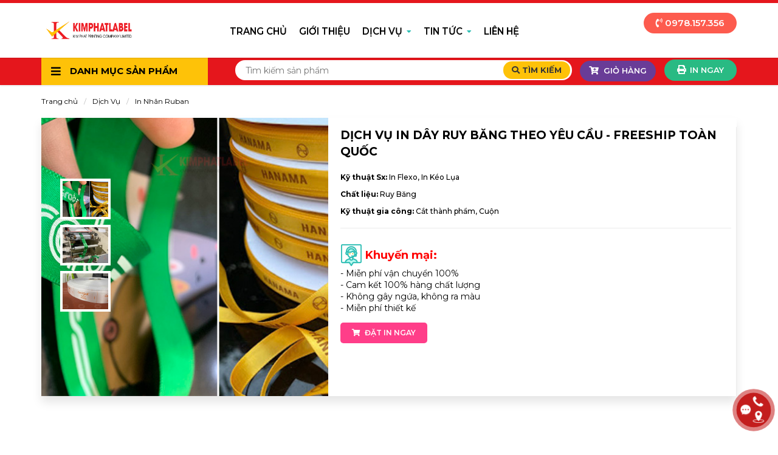

--- FILE ---
content_type: text/html; charset=UTF-8
request_url: https://kimphatlabel.com/p/dich-vu-in-day-ruy-bang-theo-yeu-cau-freeship-toan-quoc-61.html
body_size: 24226
content:
<!DOCTYPE html>
<html lang="vi">
<head>
<!-- Google tag (gtag.js) -->
<script async src="https://www.googletagmanager.com/gtag/js?id=AW-478735547"></script>
<script>
  window.dataLayer = window.dataLayer || [];
  function gtag(){dataLayer.push(arguments);}
  gtag('js', new Date());

  gtag('config', 'AW-478735547');
</script>
<!-- Event snippet for Lượt yêu cầu thông tin báo giá (1) conversion page -->
<script>
  gtag('event', 'conversion', {'send_to': 'AW-478735547/qi6hCIm1sKUYELvZo-QB'});
</script>

    <meta charset="UTF-8"/>
    <title>DỊCH VỤ IN DÂY RUY BĂNG THEO YÊU CẦU - FREESHIP TOÀN QUỐC</title>
	<meta name="description" content=" DỊCH VỤ IN DÂY RUY BĂNG THEO YÊU CẦU - MIỄN PHÍ TOÀN QUỐC  DỊCH VỤ IN DÂY RUY BĂNG THEO YÊU CẦU - MIỄN PHÍ TOÀN QUỐC, Bạn muốn sản phẩm của mình trở nên nổi bật và đạt">
	<meta name="keywords" content=" DỊCH VỤ IN DÂY RUY BĂNG THEO YÊU CẦU - MIỄN PHÍ TOÀN QUỐC " />
	<link rel="canonical" href="https://kimphatlabel.com/p/dich-vu-in-day-ruy-bang-theo-yeu-cau-freeship-toan-quoc-61.html" />
	<meta name="theme-color" content="#ffffff">
    <!-- Meta -->
	
<meta name="og:title" content="DỊCH VỤ IN DÂY RUY BĂNG THEO YÊU CẦU - FREESHIP TOÀN QUỐC"/>
<meta name="og:type" content="images"/>
<meta name="og:url" content="http://kimphatlabel.com/p/dich-vu-in-day-ruy-bang-theo-yeu-cau-freeship-toan-quoc-61.html"/>
<meta name="og:image" content="https://kimphatlabel.com/Files/images/product/in-day-ruy-bang-03.jpg"/>
<meta name="og:site_name" content="In Dệt Tag Nhãn Mác Quần Áo Tại Kimphatlabel"/>
<meta name="og:description" content="DỊCH VỤ IN DÂY RUY BĂNG THEO YÊU CẦU - FREESHIP TOÀN QUỐCDỊCH VỤ IN DÂY RUY BĂNG THEO YÊU CẦU - MIỄN PHÍ TOÀN QUỐC, Bạn muốn sản phẩm của mình trở nên nổi bật và đạt thành công vượt trội? Hãy đặt niềm tin vào dịch vụ in dây ruy băng của chúng tôi!, Công ty TNHH In ấn Kim Phát, chúng..."/>
		
<!-- Đánh dấu JSON-LD được tạo bởi Trình trợ giúp đánh dấu dữ liệu có cấu trúc của Google. -->
<script type="application/ld+json">
{
  "@context" : "http://schema.org",
  "@type" : "Article",
  "headline" : "DỊCH VỤ IN DÂY RUY BĂNG THEO YÊU CẦU - FREESHIP TOÀN QUỐC",
  "name" : "DỊCH VỤ IN DÂY RUY BĂNG THEO YÊU CẦU - FREESHIP TOÀN QUỐC",
  "author" : {
    "@type" : "Person",
    "name" : "KIMPHATLABEL"
  },
  "image" : "https://kimphatlabel.com/Files/images/product/in-day-ruy-bang-03.jpg",
  "articleSection" : "In Nhãn Ruban",
  "url" : "https://kimphatlabel.com/p/dich-vu-in-day-ruy-bang-theo-yeu-cau-freeship-toan-quoc-61.html"
}
</script>
		    <meta name="viewport" content="initial-scale=1, maximum-scale=1, user-scalable=no">
    <style>#btn-cate{cursor:pointer}</style>
	<script>
	var site_url = 'https://kimphatlabel.com';
	</script>

    <script>var controllerCurrent="site";var actionId="news";</script>

<link href="https://kimphatlabel.com/templates/kimphatlabel/libs/owlcarousel/assets/owl.carousel.min.css?ver=2668.03" rel="stylesheet">
<link href="https://kimphatlabel.com/templates/kimphatlabel/assets/2f579510/css/bootstrap.css?ver=2668.03" rel="stylesheet">
<link href="https://kimphatlabel.com/templates/kimphatlabel/libs/font-awesome/css/fontawesome-all.css?ver=2668.03" rel="stylesheet">
<link href="https://kimphatlabel.com/templates/kimphatlabel/libs/ionicons/css/ionicons.min.css?ver=2668.03" rel="stylesheet">
<link href="https://kimphatlabel.com/templates/kimphatlabel/css/main.css?ver=2668.03" rel="stylesheet">
<link href="https://kimphatlabel.com/templates/kimphatlabel/css/desgin.css?ver=2668.03" rel="stylesheet">
<link href="https://kimphatlabel.com/templates/kimphatlabel/css/style.css?ver=2668.03" rel="stylesheet">
<link href="https://kimphatlabel.com/templates/kimphatlabel/css/reposive.css?ver=2668.03" rel="stylesheet">
<link href="https://kimphatlabel.com/templates/add.css?ver=2668.03" rel="stylesheet" media="all">
<style>
.m_title_cat{
	border-bottom: 1px solid #f7f7f7;
	text-transform: uppercase;
}
.banner-item{
    cursor: pointer;
  }
.text-content h1, h2, h3, H4{
	font-weight: bold;
	}
</style>


<!-- Google Tag Manager -->
<script>(function(w,d,s,l,i){w[l]=w[l]||[];w[l].push({'gtm.start':
new Date().getTime(),event:'gtm.js'});var f=d.getElementsByTagName(s)[0],
j=d.createElement(s),dl=l!='dataLayer'?'&l='+l:'';j.async=true;j.src=
'https://www.googletagmanager.com/gtm.js?id='+i+dl;f.parentNode.insertBefore(j,f);
})(window,document,'script','dataLayer','GTM-5WB7G45');</script>
<!-- End Google Tag Manager -->

<meta name="google-site-verification" content="QVQdwnRud4a7_s27blBs2Prj1PRYI32F-eemUxGYWTc" />
	
</head>
<body>
<div id="siteContainer">
    <header id="siteHeader" class="site-header fix-on-top">
  <div class="sh_main-menu cd-auto-hide-header" style="border-top: solid 5px #e5161c;">
    <div class="container">
      <div class="sh_main-menu_wrapper">
        <div class="col-md-3 col-xs-3">
			<a class="sh_logo">
				<a href="https://kimphatlabel.com">
				<img src="/Files/files/kimphatlabel/logo/kimphatlabel-print-logo.png" alt="In Dệt Tag Nhãn Mác Quần Áo Tại Kimphatlabel"></a>
			</a>
		</div>
        <div class="col-md-1 col-sm-1">
		</div>
        <div class="col-md-8 col-sm-8 collapse navbar-collapse" id="siteHeaderNavbarCollapse">
          <div class="col-md-9 nav-pl main-navbar">
            
			<ul class="list-level-01 list-unstyled">
<li class="list-level-02 list-unstyled">
				  <a href="https://kimphatlabel.com/">
					 <h3>Trang Chủ</h3>
				  </a>
			   </li><li class="list-level-02 list-unstyled">
				  <a href="https://kimphatlabel.com/gioi-thieu.html">
					 <h3>Giới Thiệu</h3>
				  </a>
			   </li>
		<li class="list-level-02 list-unstyled">
		  <a href="https://kimphatlabel.com/p/danh-muc-san-pham">
			 <h3>
				Dịch Vụ
			 </h3>
			 <span style="color: #2dbeb3;"><i class="fa fa-caret-down"></i></span>
		  </a>
		  <ul class="list-level-02 list-unstyled">
		<li class="li-not-img">
						<a href="https://kimphatlabel.com/nhan-in-cotton">
						   <h5>In Nhãn Cotton</h5>
						</a>
					 </li><li class="li-not-img">
						<a href="https://kimphatlabel.com/nhan-in-satin">
						   <h5>In Nhãn Satin</h5>
						</a>
					 </li><li class="li-not-img">
						<a href="https://kimphatlabel.com/nhan-in-ruban">
						   <h5>In Nhãn Ruban</h5>
						</a>
					 </li><li class="li-not-img">
						<a href="https://kimphatlabel.com/nhan-det">
						   <h5>Dệt Nhãn Mác</h5>
						</a>
					 </li><li class="li-not-img">
						<a href="https://kimphatlabel.com/in-tag-giay-the-bai">
						   <h5>In Tag Giấy - Thẻ Bài</h5>
						</a>
					 </li><li class="li-not-img">
						<a href="https://kimphatlabel.com/nhan-in-chuyen-nhiet-pet">
						   <h5>In PET Chuyển Nhiệt</h5>
						</a>
					 </li><li class="li-not-img">
						<a href="https://kimphatlabel.com/phu-lieu-may-mac">
						   <h5>NPL May Mặc</h5>
						</a>
					 </li></ul>
		</li>
		<li class="list-level-02 list-unstyled">
		  <a href="https://kimphatlabel.com/b/">
			 <h3>
				Tin Tức
			 </h3>
			 <span style="color: #2dbeb3;"><i class="fa fa-caret-down"></i></span>
		  </a>
		  <ul class="list-level-02 list-unstyled">
		<li class="li-not-img">
						<a href="https://kimphatlabel.com/b/in-an">
						   <h5>In Ấn</h5>
						</a>
					 </li><li class="li-not-img">
						<a href="https://kimphatlabel.com/b/tai-nguyen">
						   <h5>Tài Nguyên</h5>
						</a>
					 </li></ul>
		</li><li class="list-level-02 list-unstyled">
				  <a href="https://kimphatlabel.com/lien-he.html">
					 <h3>Liên Hệ</h3>
				  </a>
			   </li></ul>			
			</div>
          <div class="col-md-3 hotline-pl" id="right-head">
            <div class="clearfix">
              <div class="hot-desk">
                <ul class="action-menu-list">
                  <li>
                    
					<a href="tel:0978157356" rel="nofollow" class="btn ht-btn-green btn-rounded fw-400 has-animated-effect">
                      <i class="fas fa-phone-volume"></i> 0978.157.356                   </a>
					
                  </li>
                </ul>
              </div>
            </div>
          </div>
        </div>
        <div class="hot-mobi">
          <a data-toggle="modal" data-target="#search-mobile" rel="nofollow" class="cart-group"><i class="fa fa-search"></i></a>
        </div>
        <div class="sh_toggle-btn">
          <button class="sh_main-navbar_toggle navbar-toggle collapsed" data-toggle="collapse" data-target="#siteHeaderNavbarCollapse" aria-expanded="false"><i class="ion-navicon"></i></button>
        </div>
      </div>
    </div>
  </div>
  <div class="main-category">
    <div class="container">
      <div class="row">
        <div class="col-md-3 col-sm-4 col-xs-6">
          <div class="category">
            <div class="vertical-navbar">
              <ul class="ul-lev1">
                
	<li class="category" id="ajax-loaded-category">
	  <a class="list-title" id="btn-cate">
		<i class="fa fa-bars"></i>
		<span class="cate-xo">Danh mục</span> Sản phẩm
	  </a>
	</li>
	              </ul>
            </div>
          </div>
        </div>
        <div class="col-md-9 col-sm-8 col-xs-6">
          <div class="bar-mid">
            <div class="search-tab">
              <div class="search-form header_search">
                <form class="input-group search-bar" action="https://kimphatlabel.com" method="get" role="search">
				<input type="hidden" name="act" value="news">
                  <input value="" type="search" name="kw" class="input-group-field st-default-search-input search-text" id="search_text" placeholder="Tìm kiếm sản phẩm" autocomplete="off" required="">
                  <button type="submit" id="search_button"> <i class="fa fa-search"></i> <span class="ser-text">Tìm kiếm</span></button>
                </form>
              </div>
            </div>
            <div class="dropdown-search">
              <a data-toggle="modal" data-target="#search-mobile" class="se-mobile"><i class="fa fa-search"></i></a>
            </div>

            <div class="cart-tab">
              <div class="navbar-action">
                <a href="https://kimphatlabel.com/?act=cart" class="btn--create-new-shop">
                  <i class="fa fa-cart-plus"></i> <span class="text-heds">Giỏ hàng</span>
                </a>
              </div>
            </div>
            <div class="cart-tab1">
              <ul class="album-list-scroll">
                <li class="album-item">
                  <div class="album-drag-content">
                    <a href="https://kimphatlabel.com/p/lien-he">
                      <div class="print-n" id="head-in-ngay">
                        <label class="add-attachment-btn btn ht-btn ht-btn-grey btn-xs">
                          <i class="fa fa-print"></i> <span><span class="text-heds">in ngay</span></span>
                        </label>
                      </div>
                    </a>
                  </div>
                </li>
              </ul>
            </div>
          </div>
        </div>
      </div>
    </div>
  </div>
</header>
<div id="siteContent">

<div class="container">

<ul class="ht-breadcrumb">
<li><a href="https://kimphatlabel.com">Trang chủ</a></li>
<li class="breadcrumb-item"><a class="text-main" href="https://kimphatlabel.com/p/dich-vu/" title="Dịch Vụ">Dịch Vụ</a><!--<span class="divider"> › </span>--></li><li class="breadcrumb-item"><a class="text-main" href="https://kimphatlabel.com/p/in-nhan-ruban/" title="In Nhãn Ruban">In Nhãn Ruban</a><!--<span class="divider"> › </span>--></li>
</ul>


<div class="ht-product-detail-card">
	<div class="row">
		<div class="col-md-12 col-sm-12 col-xs-12 product-mobile-detail">
			<div class="left-slide-productdetail">
				<div class="col-md-5 col-sm-6 col-xs-12 slide-productdetail">
					<div class="ht-product-album-card">
						<div id="productAlbumCarousel" class="product-album-carousel carousel slide" data-ride="carousel">
							<ol class="carousel-indicators">
								<li data-target="#productAlbumCarousel" data-slide-to="0" class="ht-bgcover" style="background-image:url(/Files/images/product/in-day-ruy-bang-03.jpg)"></li>
								
	<li data-target="#productAlbumCarousel" data-slide-to="1" class="ht-bgcover" style="background-image:url(/Files/images/kimphatlabel/in-day-ruy-bang-5.jpg)"></li>
								
	<li data-target="#productAlbumCarousel" data-slide-to="2" class="ht-bgcover" style="background-image:url(/Files/images/product/in-tem-lavitex-221205-23.jpg)"></li>
							</ol>
							<div class="carousel-inner" role="listbox">
								<div data-book-id="book1" class="item active">
									<div class="mag"><img src="/Files/images/product/in-day-ruy-bang-03.jpg" alt="" data-toggle="magnify"></div>
								</div>
								
	<div data-book-id="book1" class="item">
		<div class="mag"><img src="/Files/images/kimphatlabel/in-day-ruy-bang-5.jpg" alt="" data-toggle="magnify"></div>
	</div>
	
								
	<div data-book-id="book1" class="item">
		<div class="mag"><img src="/Files/images/product/in-tem-lavitex-221205-23.jpg" alt="" data-toggle="magnify"></div>
	</div>
							</div>
						</div>
					</div>
				</div>
				<div class="col-md-7 col-sm-6 col-xs-12 tt-productdetail">
					<div class="head-productdetail">
						<h1 class="p-name">DỊCH VỤ IN DÂY RUY BĂNG THEO YÊU CẦU - FREESHIP TOÀN QUỐC</h1></div>
					<div class="p-code"><span class="code-unknown">Kỹ thuật Sx:</span> In Flexo, In Kéo Lụa</div>
					<div class="p-code"><span class="code-unknown">Chất liệu:</span> Ruy Băng</div>
					<div class="p-code"><span class="code-unknown">Kỹ thuật gia công:</span> Cắt thành phẩm, Cuộn</div>
					<hr>
					<div class="khac-productdetail">
						<p><span style="color:#ff0000;"><span style="font-size:18px;"><br />
<br />
<br />
<img alt="In dệt nhãn mác quần áo" src="/Files/images/kimphatlabel/icon/kp1.png" style="width: 36px; height: 40px;" />&nbsp;<b>Khuyến mại:</b></span></span><br />
- Miễn ph&iacute; vận chuyển 100%<br />
- Cam kết 100% h&agrave;ng chất lượng<br />
- Kh&ocirc;ng g&acirc;y ngứa, kh&ocirc;ng ra m&agrave;u<br />
- Miễn ph&iacute; thiết kế</p>

					</div>
					<div class="blike-producttn-product">
						<div class="text-left btn-product-ct">
							<a href="https://kimphatlabel.com/?act=cart&add=61&qty=1"><button type="submit" data-toggle="modal" data-target="#popup-product-deltail" class="btn ht-btn-default"><i class="fa fa-shopping-cart"></i> Đặt In ngay</button></a>
						</div>
					</div>
					
					
				</div>
				
			</div>
		</div>
	</div>
</div>


<div class="col-xs-12 content-productdetail" id="product-describe">
	<div class="col-md-9 col-xs-12 left-content-fe">
		<div class="inner_title text-left">
			<h5 class="h2">
				<span>DỊCH VỤ IN DÂY RUY BĂNG THEO YÊU CẦU - FREESHIP TOÀN QUỐC</span>
				</h5> <span class="number"><img src="https://kimphatlabel.com/templates/kimphatlabel/img/icon/gach-den.jpg"></span>
		</div>
		<div class="col-xs-12 text-content">
			<h2><span style="font-family:Arial,Helvetica,sans-serif;">DỊCH VỤ IN D&Acirc;Y RUY BĂNG THEO Y&Ecirc;U CẦU - MIỄN PH&Iacute; TO&Agrave;N QUỐC</span></h2>
<span style="font-family:Arial,Helvetica,sans-serif;"><span style="font-size:16px;">Bạn muốn sản phẩm của m&igrave;nh trở n&ecirc;n nổi bật v&agrave; đạt th&agrave;nh c&ocirc;ng vượt trội? H&atilde;y đặt niềm tin v&agrave;o dịch vụ in d&acirc;y ruy băng của ch&uacute;ng t&ocirc;i!<br />
<br />
C&ocirc;ng ty TNHH In ấn Kim Ph&aacute;t, ch&uacute;ng t&ocirc;i hiểu rằng một chi tiết nhỏ c&oacute; thể tạo ra sự kh&aacute;c biệt lớn. Với dịch vụ in d&acirc;y ruy băng chất lượng, ch&uacute;ng t&ocirc;i mang đến cho bạn cơ hội tạo điểm nhấn độc đ&aacute;o cho sản phẩm của m&igrave;nh.<br />
<br />
H&atilde;y tưởng tượng khi sản phẩm của bạn được trang tr&iacute; bởi những d&acirc;y ruy băng tinh tế, thiết kế theo &yacute; của ri&ecirc;ng bạn. Điều n&agrave;y kh&ocirc;ng chỉ thu h&uacute;t sự ch&uacute; &yacute; m&agrave; c&ograve;n tăng cường gi&aacute; trị thương hiệu của bạn trong mắt kh&aacute;ch h&agrave;ng.<br />
<br />
Ch&uacute;ng t&ocirc;i cam kết đảm bảo chất lượng v&agrave; sự h&agrave;i l&ograve;ng của kh&aacute;ch h&agrave;ng. Với đội ngũ chuy&ecirc;n gia in ấn gi&agrave;u kinh nghiệm, ch&uacute;ng t&ocirc;i đảm bảo mỗi d&acirc;y ruy băng được thiết kế v&agrave; in ấn ch&iacute;nh x&aacute;c đến từng chi tiết. Bạn sẽ ho&agrave;n to&agrave;n h&agrave;i l&ograve;ng với sự tinh tế v&agrave; chất lượng tuyệt vời của sản phẩm của ch&uacute;ng t&ocirc;i.</span></span>

<h3><span style="font-size:18px;"><span style="color:#ff0000;"><span style="font-family:Arial,Helvetica,sans-serif;"><strong>Ngo&agrave;i ra, ch&uacute;ng t&ocirc;i c&ograve;n mang đến những lợi &iacute;ch đặc biệt cho kh&aacute;ch h&agrave;ng:</strong></span></span></span></h3>

<p style="margin-left: 40px;"><span style="font-family:Arial,Helvetica,sans-serif;"><span style="font-size:16px;"><img alt="enlightened" height="23" src="https://kimphatlabel.com/plugins/ckeditor/plugins/smiley/images/lightbulb.png" title="enlightened" width="23" /><strong>Miễn ph&iacute; tư vấn thiết kế, miễn ph&iacute; chỉnh sửa thiết kế</strong></span></span></p>

<p style="margin-left: 40px;"><span style="font-family:Arial,Helvetica,sans-serif;"><span style="font-size:16px;"><span style="font-family:Arial,Helvetica,sans-serif;"><span style="font-size:16px;"><img alt="enlightened" height="23" src="https://kimphatlabel.com/plugins/ckeditor/plugins/smiley/images/lightbulb.png" title="enlightened" width="23" /></span></span><strong>Miễn ph&iacute; ship to&agrave;n quốc, d&ugrave; bạn ở đ&acirc;u</strong></span></span></p>

<p style="margin-left: 40px;"><span style="font-family:Arial,Helvetica,sans-serif;"><span style="font-size:16px;"><span style="font-family:Arial,Helvetica,sans-serif;"><span style="font-size:16px;"><img alt="enlightened" height="23" src="https://kimphatlabel.com/plugins/ckeditor/plugins/smiley/images/lightbulb.png" title="enlightened" width="23" /></span></span>Hỗ trợ l&agrave;m nhanh, in gấp c&aacute;c đơn h&agrave;ng gấp</span></span></p>

<p style="margin-left: 40px;"><span style="font-family:Arial,Helvetica,sans-serif;"><span style="font-size:16px;"><span style="font-family:Arial,Helvetica,sans-serif;"><span style="font-size:16px;"><img alt="enlightened" height="23" src="https://kimphatlabel.com/plugins/ckeditor/plugins/smiley/images/lightbulb.png" title="enlightened" width="23" /></span></span>Hỗ trợ thủ tục khai b&aacute;o hải quan cho đơn vị xuất khẩu</span></span></p>

<p style="margin-left: 40px;"><span style="font-family:Arial,Helvetica,sans-serif;"><span style="font-size:16px;"><span style="font-family:Arial,Helvetica,sans-serif;"><span style="font-size:16px;"><img alt="enlightened" height="23" src="https://kimphatlabel.com/plugins/ckeditor/plugins/smiley/images/lightbulb.png" title="enlightened" width="23" /></span></span>Miễn ph&iacute; đổi trả, in lại nếu c&oacute; sai x&oacute;t từ ph&iacute;a c&ocirc;ng ty.</span></span></p>

<p style="margin-left: 40px;"><span style="font-family:Arial,Helvetica,sans-serif;"><span style="font-size:16px;"><span style="font-family:Arial,Helvetica,sans-serif;"><span style="font-size:16px;"><img alt="enlightened" height="23" src="https://kimphatlabel.com/plugins/ckeditor/plugins/smiley/images/lightbulb.png" title="enlightened" width="23" /></span></span>Miễn ph&iacute; l&agrave;m mẫu (&aacute;p dụng c&aacute;c đơn h&agrave;ng y/c kỹ thuật cao)</span></span></p>

<p style="text-align: center;"><span style="font-family:Arial,Helvetica,sans-serif;"><span style="font-size:16px;"> <strong><em>(Kh&aacute;ch duyệt mẫu th&igrave; đơn h&agrave;ng mới đươc đưa v&agrave;o sản xuất h&agrave;ng loạt, v&agrave; Kim Ph&aacute;t cam kết sản xuất h&agrave;ng sẽ như mẫu 100%)</em></strong></span></span></p>

<p><span style="font-family:Arial,Helvetica,sans-serif;"><span style="font-size:16px;"><br />
Với ch&iacute;nh s&aacute;ch miễn ph&iacute; tư vấn thiết kế v&agrave; chỉnh sửa, Kim Ph&aacute;t sẽ gi&uacute;p bạn tạo ra một thiết kế d&acirc;y ruy băng độc đ&aacute;o v&agrave; ph&ugrave; hợp với thương hiệu của ri&ecirc;ng bạn.&nbsp;<br />
Kim Ph&aacute;t rất may mắn đ&atilde; được phục vụ rất rất nhiều kh&aacute;ch h&agrave;ng trong v&agrave; ngo&agrave;i nước. Với dịch vụ in d&acirc;y ruy băng của Kim Ph&aacute;t, rất nhiều kh&aacute;ch h&agrave;ng đ&atilde; h&agrave;i l&ograve;ng, v&agrave; giờ tới lượt bạn!<br />
H&atilde;y cho ph&eacute;p Kim Ph&aacute;t được phục vụ qu&yacute; kh&aacute;ch bằng sự ch&acirc;n th&agrave;nh, bằng những sản phẩm in ruy băng chất lượng nhất!<br />
<br />
<strong>Đừng bỏ lỡ cơ hội tạo điểm nhấn đặc biệt cho sản phẩm của bạn. Li&ecirc;n hệ ngay với ch&uacute;ng t&ocirc;i qua:</strong></span></span></p>

<ul>
	<li>
	<div><span style="font-family:Arial,Helvetica,sans-serif;">Hotline/Zalo: 0978.157.356 hoặc  .</span></div>
	</li>
	<li>
	<p><span style="font-family:Arial,Helvetica,sans-serif;"><span style="font-size:16px;">Email: <a href="/cdn-cgi/l/email-protection" class="__cf_email__" data-cfemail="fb9092968b939a8f979a999e97bb9c969a9297d5989496">[email&#160;protected]</a></span></span><span style="font-family:Arial,Helvetica,sans-serif;"><span style="font-size:16px;"></span></span></p>
	</li>
</ul>

<p style="text-align: center;"><span style="font-size:16px;"><strong><em>H&atilde;y để dịch vụ in d&acirc;y ruy băng của ch&uacute;ng t&ocirc;i gi&uacute;p bạn vươn tới mục ti&ecirc;u kinh doanh v&agrave; tạo dấu ấn độc đ&aacute;o cho thương hiệu của bạn.</em></strong></span></p>

<h3><span style="font-family:Arial,Helvetica,sans-serif;"><br />
<img alt="Dịch vụ in dây ruy băng" src="/Files/images/product/dich-vu-in-day-ruy-bang.jpg" style="width: 100%;" /><br />
<img alt="Dịch vụ in dây ruy băng chất lượng cao" src="/Files/images/product/dich-vu-in-day-ruy-bang1.jpg" style="width: 100%;" /></span></h3>

			<hr> 
			<div class="product_share" style="">
				<div class="share">
					<div class="fb-like" data-href="http://kimphatlabel.com/p/dich-vu-in-day-ruy-bang-theo-yeu-cau-freeship-toan-quoc-61.html" data-width="" data-layout="button_count" data-action="like" data-size="small" data-show-faces="true" data-share="true"></div>
<div class="zalo-share-button" style="vertical-align: middle" data-href="http://kimphatlabel.com/p/dich-vu-in-day-ruy-bang-theo-yeu-cau-freeship-toan-quoc-61.html" data-oaid="579745863508352884" data-layout="1" data-color="blue" data-customize=false></div>

				</div>
				<div id="fb-root"></div><fb:comments href="http://kimphatlabel.com/p/dich-vu-in-day-ruy-bang-theo-yeu-cau-freeship-toan-quoc-61.html" num_posts="10" width="100%"></fb:comments>
			</div>
		</div>
	</div>
	<div class="col-md-3 col-xs-12 ht-news-leftct">
	<div class="banner-cate-leftsmall">
<div class="banner-product-detail"><a href="#"><img alt="Miễn phí thiết kế in nhãn mác quần áo kimphatlabel" src="/Files/images/kimphatlabel/cat-box/mien-phi-thiet-ke-tai-kimphatlabel.jpg" style="width: 100%;" /></a></div>
</div>

	</div>
	
<div id="product-dx" class="col-xs-12 ht-mgt24 ht-pdt16">
	<div class="title-product">
		<div class="ht-title text-uppercase with-bb title-chanxanhv">Sản phẩm khác</div>
		<div class="product-filter-nav clearfix">
		</div>
	</div>
	
	<div id="productCarousel" class="product-carousel owl-carousel show-05-items">
	
<div class="ht-product-card on-carousel">
	<div class="ht-product-card">
		<div class="product-image">
			<a href="https://kimphatlabel.com/p/in-nhan-ruban/xuong-in-day-ruy-bang-day-lua-goi-qua-gia-re-nhat-56.html" class="image-wrap"><img class="lazy" alt="XƯỞNG IN DÂY RUY BĂNG - DÂY LỤA GÓI QUÀ GIÁ RẺ NHẤT" data-original="/Files/_thumbs/Files/kimphatlabel/in-day-ruy-bang-goi-qua-17.jpg"></a>
		</div>
		<div class="product-detail clearfix">
			<h3 class="pro-name"><a href="https://kimphatlabel.com/p/in-nhan-ruban/xuong-in-day-ruy-bang-day-lua-goi-qua-gia-re-nhat-56.html" title="XƯỞNG IN DÂY RUY BĂNG - DÂY LỤA GÓI QUÀ GIÁ RẺ NHẤT">XƯỞNG IN DÂY RUY BĂNG - DÂY LỤA GÓI QUÀ GIÁ RẺ NHẤT</a></h3>
			
			<div class="product_actions text-center"> <a href="https://kimphatlabel.com/p/in-nhan-ruban/xuong-in-day-ruy-bang-day-lua-goi-qua-gia-re-nhat-56.html" class="btn pri3-btn">Giá chỉ từ <span class="green">0 đ</span></a> </div>
		</div>
	</div>
</div>

<div class="ht-product-card on-carousel">
	<div class="ht-product-card">
		<div class="product-image">
			<a href="https://kimphatlabel.com/p/in-nhan-ruban/in-day-ruy-bang-theo-yeu-cau-gia-re-60.html" class="image-wrap"><img class="lazy" alt="In Dây Ruy Băng Theo Yêu Cầu Giá Rẻ" data-original="/Files/images/kimphatlabel/in-day-ruybang-2.jpg"></a>
		</div>
		<div class="product-detail clearfix">
			<h3 class="pro-name"><a href="https://kimphatlabel.com/p/in-nhan-ruban/in-day-ruy-bang-theo-yeu-cau-gia-re-60.html" title="In Dây Ruy Băng Theo Yêu Cầu Giá Rẻ">In Dây Ruy Băng Theo Yêu Cầu Giá Rẻ</a></h3>
			
			<div class="product_actions text-center"> <a href="https://kimphatlabel.com/p/in-nhan-ruban/in-day-ruy-bang-theo-yeu-cau-gia-re-60.html" class="btn pri3-btn">Giá chỉ từ <span class="green">0 đ</span></a> </div>
		</div>
	</div>
</div>

	</div>
</div>

	
<div id="product-dx" class="col-xs-12 ht-mgt24 ht-pdt16 pro-dx-detail">
	<div class="title-product">
		<div class="ht-title text-uppercase with-bb title-chanxanhv">Sản phẩm Vừa xem</div>
		<div class="product-filter-nav clearfix">
			
		</div>
	</div>
	
	<div id="productCarousel" class="product-carousel owl-carousel show-05-items">
	
	</div>
</div>

	
	
</div>

</div>
</div><!--	#siteContent	-->


</div>
<div id="siteFooter"></div>
<div id="regisForm"></div>




<script data-cfasync="false" src="/cdn-cgi/scripts/5c5dd728/cloudflare-static/email-decode.min.js"></script><script src="https://kimphatlabel.com/templates/kimphatlabel/assets/debdc71d/jquery.js?ver=2668.03"></script>
<script src="https://kimphatlabel.com/templates/kimphatlabel/assets/e3e8b35f/jquery.lazyload.js?ver=2668.03"></script>
<script src="https://kimphatlabel.com/templates/kimphatlabel/js/jquery.multipurpose_tabcontent.js?ver=2668.03" defer></script>
<script src="https://kimphatlabel.com/templates/kimphatlabel/libs/owlcarousel/owl.carousel.min.js?ver=2668.03" defer></script>
<script src="https://kimphatlabel.com/templates/kimphatlabel/assets/d618f7f3/yii.js?ver=2668.03"></script>
<script src="https://kimphatlabel.com/templates/kimphatlabel/assets/2f579510/js/bootstrap.js?ver=2668.03"></script>
<script src="https://kimphatlabel.com/templates/kimphatlabel/libs/TweenMax.min.js?ver=2668.03"></script>
<script src="https://kimphatlabel.com/templates/kimphatlabel/js/main.js?ver=2668.03"></script>
<script src="https://kimphatlabel.com/templates/kimphatlabel/js/main-ski.js?ver=2668.03"></script>
<script src="https://kimphatlabel.com/templates/kimphatlabel/js/index.js?ver=2668.03"></script>
<script src="https://kimphatlabel.com/templates/kimphatlabel/js/jquery.shorten.1.0.js?ver=2668.03"></script>
<script>
$('#frm_cart_list input').change(function() {
	$(this).closest('form').submit();
	// alert('ok');
});

$('.frm_contact_ajax').on('submit', function(e) {
	// $('.frm_contact_ajax_submit').on('click', function(e) {
		// alert('ok');
		$('#loading_ajax_contact').remove();
		$(".frm_contact_ajax").prepend('<div id="loading_ajax_contact"></div>');
		$('#loading_ajax_contact').html('<center><img src="'+site_url+'/images/fb-loading.gif"><br>Đang gửi đi...</center>');
		var data_form = $('.frm_contact_ajax').serialize();
		$.ajax({
			type:"POST",
			url: site_url+"/api/contact.php",
			data: data_form,
			success: function(data) {
				$('#loading_ajax_contact').html(data);
				window.location.href = "https://kimphatlabel.com/dat-hang-thanh-cong.html";
			},
		});
		
		return false;
	});
	
jQuery(function($) {
  $(document).ready(function() {
    setTimeout(function() {
      $.get(site_url + '/ajax/banner-slider-hidden.php', function(datas) {
        if (datas.length <= 0) return;
        datas.map((item) => {
          return $('#homeBannerCarousel.owl-carousel').owlCarousel('add', item).owlCarousel('update').trigger('refresh.owl.carousel');
        });
      });
    }, 8000);
  })
  $('img.lazy').lazyload({
    "failurelimit": 10,
    "effect": "fadeIn"
  });
  $("#homeBannerCarousel.owl-carousel").owlCarousel({
    items: 1,
    loop: true,
    autoplay: true,
    autoplayTimeout: 4000,
    autoplayHoverPause: false,
    stopOnHover: true,
    navigation: true,
    paginationSpeed: 1000,
    goToFirstSpeed: 2000,
    singleItem: true,
    autoHeight: true,
    transitionStyle: "fade"
  });
  $('#bannerCarousel').owlCarousel({
    loop: true,
    margin: 10,
    dots: false,
    navText: ['<i class="fa fa-angle-left"></i>', '<i class="fa fa-angle-right"></i>'],
    responsiveClass: true,
    responsive: {
      0: {
        items: 1,
        nav: true
      },
      600: {
        items: 2,
        nav: false
      },
      1000: {
        items: 3,
        nav: true,
        loop: false
      }
    }
  });
  $('#productCarousel, #productCarousel1').owlCarousel({
			loop: true,
			navText: ['<i class="fa fa-angle-left"></i>', '<i class="fa fa-angle-right"></i>'],
			responsiveClass: true,
			responsive: {
				0: {
					items: 1,
					nav: true
				},
				600: {
					items: 2,
					nav: false
				},
				1000: {
					items: 5,
					nav: true,
					loop: false
				}
			}
		});
  setTimeout(function() {
    $.get(site_url + '/ajax/carousel.php', function(data) {
      $('.carousel-tabs').append(data);
      $('.tab_wrapper').champ({
        controllers: "true"
      });
      $("img.lazy").lazyload();
    });
    $.get(site_url + '/ajax/static.php', function(data) {
      $('#static').append(data);
    });
  }, 2000);
  $(document).ready(function() {
    setTimeout(function() {
      $.get(site_url + '/ajax/banner-event-hidden.php', function(datas) {
        if (datas.length <= 0) return;
        datas.map((item) => {
          return $('#bannerCarousel').owlCarousel('add', item).owlCarousel('update').trigger('refresh.owl.carousel');
        });
      });
    }, 5000);
  })
  $('body').on('click', '.to-view-scroll', function() {
    window.location.href = $(this).attr('href');
  });
  $('body').on('click', '.voucher-form button[name="register-voucher"]', function() {
    var _form = $('#submit-voucher'),
      action = _form.attr('action');
    $('#mes-voucher').html('Vui lòng đợi trong giây lát ...')
    _form.unbind('submit').submit(function(event) {
      $.ajax({
        type: 'post',
        url: action,
        data: new FormData(this),
        processData: false,
        contentType: false,
        success: function(data) {
          $('#mes-voucher').html(data.message)
        }
      });
      return false;
    });
  });

  function setCookie(cname, cvalue, exdays) {
    var d = new Date();
    d.setTime(d.getTime() + (exdays * 24 * 60 * 60 * 1000));
    var expires = "expires=" + d.toUTCString();
    document.cookie = cname + "=" + cvalue + ";" + expires + ";path=/";
  }

  function getCookie(cname) {
    var name = cname + "=";
    var ca = document.cookie.split(';');
    for (var i = 0; i < ca.length; i++) {
      var c = ca[i];
      while (c.charAt(0) == ' ') {
        c = c.substring(1);
      }
      if (c.indexOf(name) == 0) {
        return c.substring(name.length, c.length);
      }
    }
    return "";
  }(function() {
    var isOpen = getCookie("isOpenModal");
    if (isOpen == "") {
      setTimeout(function() {
        $('#voucher-50').modal('toggle');
        setCookie("isOpenModal", "open", 3);
      }, 4000);
    }
  })();
});
</script>

	<!-- Messenger Plugin chat Code -->
    <div id="fb-root"></div>

    <!-- Your Plugin chat code -->
    <div id="fb-customer-chat" class="fb-customerchat">
    </div>

    <script>
      var chatbox = document.getElementById('fb-customer-chat');
      chatbox.setAttribute("page_id", "//");
      chatbox.setAttribute("attribution", "biz_inbox");
      window.fbAsyncInit = function() {
        FB.init({
          xfbml            : true,
          version          : 'v11.0'
        });
      };

      (function(d, s, id) {
        var js, fjs = d.getElementsByTagName(s)[0];
        if (d.getElementById(id)) return;
        js = d.createElement(s); js.id = id;
        fjs.parentNode.insertBefore(js, fjs);
      }(document, 'script', 'facebook-jssdk'));
    </script>

	
	
<!-- Google Tag Manager (noscript) -->
<noscript><iframe src="https://www.googletagmanager.com/ns.html?id=GTM-5WB7G45"
height="0" width="0" style="display:none;visibility:hidden"></iframe></noscript>
<!-- End Google Tag Manager (noscript) -->
<div class="vka-wrapper">
            <input id="vkaCheckbox" type="checkbox" class="vka-checkbox">
            <label class="vka" for="vkaCheckbox">
               <i class="icon-cps-vka-menu"></i>
            </label>
            <div class="vka-wheel">
               <a class="vka-action vka-action-2" href="tel:0978157356" rel="nofollow" title="Gọi trực tiếp">
                  <div class="vka-button vka-button-2"><i class="icon-cps-phone"></i></div>
               </a>
               <a class="vka-action vka-action-3" href="https://m.me/kimphatlabel" rel="nofollow" target="_blank" title="Chat Facebook">
                  <div class="vka-button vka-button-3"><i class="icon-cps-facebook"></i></div>
               </a>
               <a class="vka-action vka-action-4" href="https://zalo.me/0978157356" target="_blank" rel="nofollow" title="Chat Zalo">
                  <div class="vka-button vka-button-4"><i class="icon-cps-chat-zalo"></i></div>
               </a>
            </div>
         </div>
         <style>
         .vka-wrapper {
             position: fixed;
             bottom: 5px;
             right: 0;
             z-index: 9999999;
         }
          
         .vka-checkbox {
             display: none !important;
         }
          
         .vka {
             width: 60px;
             max-width: unset;
             height: 60px;
             display: flex !important;
             justify-content: center;
             align-items: center;
             margin: 0;
             border-radius: 50%;
             background: #c31d1d;
             box-shadow: 0 3px 6px rgb(0 0 0 / 16%), 0 3px 6px rgb(0 0 0 / 23%);
             position: absolute;
             right: 10px;
             bottom: 10px;
             z-index: 1000;
             overflow: hidden;
             transform: rotate( 0deg );
             -webkit-transition: all .15s cubic-bezier(.15,.87,.45,1.23);
             transition: all .15s cubic-bezier(.15,.87,.45,1.23);
         }
          
         .vka-checkbox:checked~.vka {
             -webkit-transition: all .15s cubic-bezier(.15,.87,.45,1.23);
             transition: all .15s cubic-bezier(.15,.87,.45,1.23);
             width: 30px;
             height: 30px;
             right: 26px;
             bottom: 35px;
         }
          
         [class*=icon-cps-] {
             display: inline-block;
             vertical-align: middle;
             background-image: url(data:https://kimphatlabel.com/Files/images/contact-icon.png;base64,[base64]/A2WfhOLDuOfTWZbJPmmkS9zyN6rCf7TMlv+SU+RrWSa1dD3USP3KWl++F3MMi3NO10iBiIh8qUs9QSRqC/ikKKmWRZkj/p6OsldERN7T9VEj9avreJFEKABpLId9T+6uy91iIvXSpz3gY0KqWua4/6Jast2o5S45L3p6h664GkmsrjdyTYKyupmqvuN3pbXK16UfTyL1HSrjr52q1KQutaiJk/3sZTeHyEW8NxTdpySlZK5FHWpTAyf72cMeDpKXOjLHVM/rG0d2hsp5yq0VgEaq0kY93k5YZmf4HTfhBj7R5R93KlUGjTbiEi6nDfWpQuE1N/vZxDy+43cOIUghpYpKBp2GyNyYrlxGaxpQ2SeziwNs5Bcm8juHky9zTGjrd9yB6xmt66dGqhLHNRIJY+Oa16t+T14jDXTpx92IYhO7OKS1jJCd4g77VvNludwvJxjmlaSYVYJkTpO2MlJ2RZA5T5bKvVI7mTLH/Nve8ZP7oLTTNVQjdcnjedPmtk5myHSZLvfGNa++vufPkNq67ONMpTaxiUOayDtyRGLBWrlJaord37qeJJmbyVA5GpPMq6V/smQuxq+7xSfvn9Ja11CNVKaPySbN7L9ygiV51ZJ8owdaXZd83KnULhXkalkuHokV+fK5NPPvUydF5utkZTFkzpNR0iTxMhfr951kjGSccrKuoRqpTSBrQ5rYVAtzK/Q3uliXfFzJ1CZ2qSz3yC4pHjwyV84TR1GfOsEyV5H7ZXexZf5Zzk60zMX8hbMMSc/SNVQjtQlkXUgDG2Rhbh2Nvt5CSddlH1cqrSEvS56UBBulu6Qljk79ZK4pr5dQ5vWSmUiZi/0b+xhy/lDWFrBpHG8Usiakcd1maX5fGbmM0E0jjlRaSZ6QY1JSrJXz/e3qCZP5Gcktscyr5NxEyVyiXznfkPMxXU81ypYCuMPS/E7yhZwYJnZd/nEhU4f0kQNSGsyRRonpT/vJ3FcOlkrmHGmQwmOA9saad4+VI2oNjTKmAECu9Dn7fSO+hWHSRPpLmn4fJepLN/H1N0uKAhkiVa2nUz+Zm8tvpZZ5sFRJYRXwiE/SF8QXXlEqShtddzWOYwUA8rAvrz+kCYDUly0iskwy9RspFpl6J39fFZeUFtulqzgKfWssl7mKvBUHmbfKxdbLXIrf+qlP0q+9fm/ikGki8pWcquuvRmpU09UhzeqWBOT6uM/x75DcITVlti/3Cdp1rpimlA6yQUoPj4yUGtb2p/1kPk82xkXmj6R64scAsa5BkDQZ5zfP0gnkDePbMXlWKutarJEc8qju9wn1Arov4Hp1qWHFoi251VgT4PWX9sc2/[base64]/zacugJrJKP3WDy45SqL5Kgp74dYgg9LS/2GYuyL2iVNuvqNpHoHpbo/5F32BukQ9k0vkJrisMqi7idzdz+ZS4u5UsM6mYPGLrVliOwJyN0lcyVTHFHGAa1lgYnkN+t6rJEc+ihe8/[base64]/OQozrkanMT6BJitOvIDNU2v2XmAxgygIHyAauXmUxnFxVxBGyqwhI/VEl19NcrCCGCFVNIllqIjAIecIN+Z9OObipIHvRPq0tTvrvt8I4DRXvdbkAZ+fmC58i9JL/SqsUzmOvJDgLyb5VaQRjI8yrm/5RaQxvJBwN3H5GbrZDbktkmdqJ5Wj3mnonXd1ChfCuAhXV4pqQC8kf8byy+h9A/ygPHtDZCG8pzcJQqknaEAtkoTUdJPnpMzA2YKCmSwpFtlUffJfLL8GiDxS8b1Rn4mFrNzLxjnGgd4ruXLE9bJbMhtlzejtpPDclpJzVA2XaE1EorYA7F5+E4XVwqbgGwhRpJ/q7XSkIEAbGe4NGAWTzOUXn6pPlfraM8oniZbmjHOz3fIZjkb2UKMOD8bP2Yrf8Z0bgvrg0wwFsosCkUNbo2asCq3l9SzSc8BaCQWU/zqXCeCF6SsYqvveJ5ad9z1rh/kQeNwJYPUapDzeYdGponPZiEA89VVcitDTFK0VzssVAD57Amg/zfVRFG8h9fws0OtlbY0Cblvtu+oPk3U97LWcAx1sx3rjRh57Av4fgmTvT17P0nNz00FkJMCthZ1s91yNduFGjGk68lgRFJ5r2INjRC6WxEymL32uC6PV3yOqYcK1yTLo36lc5a87PftJOP/TzLIb0+rs+R/vuPlFpqA0qWmjPCTZhGA/[base64]/gWsYAeT+Jfv7L0ANGAlX8ha/hkwQ/ATR60PqYCwir9MZiZKhlkcs1zmVcb/L3xnzI42c1grAA2N0jNEO3Io3DY+k0zZwvlG39vKXE+hKJTCMrUvQspxKUP/wi6m08wnj9n8TX0/+vfHdUHfD/ADYjmZCsJ2ZnJGXMpwP5MtllkQZnPEJGZWMKbiCTuyvI5zSGMV49R2rQA0NCK1uNYsCiKHxqyTf6jdFmdc1A6XMkXO8btykvH/fdnOdqBxBPIaLbs4AHxgOZGCQvAwkatpGIcn5rAKD1YagIpk/obe1I/[base64]/UVJt4iWCiPrV5Kacr4sLyWVuuQ9aSzVpIJ1gdX8gsFVkprSWVaVWuZ3pZG1Mhu+S2lSTXpH3MH4B2koFUN9gOQt39Y1X8lHvicsC0ylvYA0NArR1/j/lO9M4e4E1yRNpnz+4BDH/Ib7Xn+PIwi5ABwFtZQTjG+FpoNDrLYwuJ3X3ODBzXo+oHQB+9byCUdxG8+01ggkeHCzlo/IL9WzVjGSY1bLrATBQwGzeT9MEg9jGcQhnyRFP7aiYfxxcpK6Wt1OLbzU30ou9E+n5wA0NApxivHf7TtTeGT1VpF7+TLMlW/VHGrI2TxsfH9JLZEvgAfUVunJHaCuA1D7pBv3+O7KUzdZJaoSUXgnKAU3BUykFbeUmEl2MoS/cOGxckI1ROavaUn/Esu8nefZZLXMPrXlJteY4i0ICKTiZjnvMo2DFJjMAPQx/r+htgIoj/TjDwD+5bcaWysADQ0fDhj/n/FFr3nC+H/Q2ozVzhC/mMDrC/2vK+NYZZPtd3YOcxJaWl4ydXGY11H0oyQ7N2zlSXJw4jYoLBF+QB5cHOIVFNdToQTP2MwTzEmMzEoEPDipzC4+JJu2tKc+Do6wjnks5SBHyceNJ2RfsMIdwIriGa0PuqIVgMbxAX/raMRoKQu5HICeMokXSWMIhf44i3QphjWoODnI2zTi0mI7V67jBWZRgAu30TtPlMwuDvAGjcgstsxrGMJP5CdMZq/EY3iOAiqyjm+xo/DgIp988nHiMaH/orHrdXzsO/LCpRWAxvFF/MqIAil4xNi+w1QRfEvhXklXcEXAlcm6NEMMKl5CdWOjgIPsLyaVeviNl/mdPAqMvrTEoKLjIbMHcFHAQQ4UU2Y3C3iZJeThDDQAKWuNV8JCFDacHMOODYXHUGMe7yjEJP/COFBZ8iJPKY9c5nMOXqkVgMbxQv+KimTQh7bUw84eVvEDkziAmO2gpJZIgWm46r/VIV2epv1pEFwoXMUyAHnYzHi+Yht5fn1pEtKb9pe5QrFk3sSXfMN28ijwo3/LZVYCUmS8UhQqssKPufrxebLxOI8HJJiiFYDG8UH/drrxEq19/bz6tKIvWxnCJ2E20RvuN5FahFd0eZr2pwtNKi48fmSaRwHVwvatXWxkJl/wt8+E4S6iMsv70oUyCy7ET2nl4aRqWJmdbCSbL9lMPnkUJE7moHGAdzFbgDILuxHkPtnDiaaXvtYKQON4oP90nuAJkxreiGFcwp0cNImf/qyJAnAzXJdoxD61G4ydHdwsZhS7ac/ZNKUudvDtmZvL36xgPovZRh4FFBhU6kmIN02gzN7p20qGSlrEGPYaMtcJkPkYm1nOfBYbPf+kyeyrqbHn+bbpHhHzA3fZ1gpAo7z2/p/[base64]/D4yVxI/gmWucS/9eOQ7SQ3q39oBaBRrhWAKBSV+Jn2URLuowN/I8FNWJ4M6Dn1VRP0m4pIpqCwY8eNwoY94FNEpl73S+/H5WdE8U2kJoZK/WR2YCsbMpf4t1blYFCsh65qVmAabQLSKI/oSNuoaWpzHa8XDealEpeRwTkEbsYyXO7jV6aRrccBYUwq3tWqbhTKWBxmw4YNu+F8W7QG12O4L3r8fFgkaTK7jJFANJndhtxJk7nEv/WIPMlLfifmBNO/jgWkUS6ZiYyYanYGNu8YWDJkGYe4hdUMoiF18EbR2UMFmvIUe3gKp8yUFrpog+m0UHv60aXX0FNAPnnkkkcuueSRRx75flOonkA/+sT1pYsts9PX+0+azCXo/dukg9zlCybuxU55SC62JkSghkYJTEBWRAMVJWkywXje/XKtHAh7tFaqik2UvCWbJSvgGW3FI8ekQcBT+8th6affmmmJKyPepk3s4hCHpEmapEu6VPD7pEu6pEmaOMQudm8MTe9HyxznX3a7rBCP/CHvyd1ypTiNtnCP3C5vyhxxyjZ5WirpeqtRPhWATdJlmoiIrAOQMWGORDZLbbGJkmMSEuxNmvvTv3HuGpmr31pEOvUSqk3sYjdo1f9TSKI2v/[base64]/z1RG3YOYNfqRYloYe+fI+ryBFUqtGJsziDhtSiIkIu+9jCWn7nVws3Vym3I4KyR6BlUeaQ33A+wzmTaUxnIavZWyS/VKcJ7bmEKzjCQ+pzXUc1yqcpwiHV5KOo2/rNlxPNdlLV0CjzbaCyXCP/k198e1x7cUgWyydyi9TRJaRRnhWAXSpKM9kUkf6PSpZUFoemfw0NDY3ypAC8W2lnyfYI9D9Qakq67v9raGholC8FoMQuFaS2fB6G/rfKjVJHKooj9b06NDSshPYC0ihnMGKnuzlGJSCPbfzDV889bGYCI9nBUVymW+lpaGgFoKFRplUAeHBhYwwfsoOTacWJ2DjAatZxiKPk4QwM6quhcVy2FV0EGuUPxnaQtTiCg3TSScOOVykUGLtQecJupqehoRWAhkY5UAEKhR0bNpSxlbZfSC9N/xpaAWholHclgC/COxE30tbQ0ApAQ6OcKYHCmu4jfU3/GhoaGhoaGhoaGhoaGhoaGhoaGhoaGhoaGhoaGhoaGhoaGhoaGhoaGhoaGhoaGhoaGhoaGhoaGhoaGhoaGhoaGhoaGhoaGhoaGhoaGhoaGhoaGhoaGhoaGhoaGhoaGhoaGhoaGhoaGhoaGhoaGqWF3hIyZSBt6E0WJ1EfxQ42k8N3LNKbF2poJAbdqni6q17SnrrUY7/aJmvUJOf3OXu0AtCwmvw78QqdTS6sZLAar8tHQ8Nq8pdB8jg1Qi64GGEfPHV7EjhB8W8G0RS7BQ8/RDbPq8VaAaQC+VdlBH0jJPiRfmq/LicNDauQcYn6nPphLx/h3hmfJJgVHHxPd0uzKOAaNcmmX36S6f9k5kakf7iMX6WZLikNDYvof6CaGoH+oSojst7oa0+oUI/Tna30xKEsAPX4H+l8LHVjHgGIgzpUpYBdKjelCLQ2vTiNHDWzTNJ/LebTtPALE5nAHHbgoT7nczVX+YZ/mzlX7dBN9fhGy/R6deyVVZ591+T8VJIrq6Gnp62R+m7aorJYqln95TPflx2M9ExU67N3dqnpOFX1kAEUdb1em/FIwnihErupRCf1q4V5fEcvno1BAcgZ9KM7bagMgIsN5PAls5Qn6fTp4Haeow6wj7Zqc5mjfztTyDS+LODf6veg6y0ZxkXGl/l0UfloHJe45CzbDSqLFlQAwMkayVbjZvxK0l0EelRwPsSjVAP+Sms7+VBZK9nMjsyiIgBuecH+6rSj/le7OBy38gZVvd/UgOmjEsQMbVnMMtXG70yacpbgOYq6NMLFX+pwyLXefMsPUclfxotLzLBUrkgyfdaTKX7yfCFlbj5DbvdJP04qmqZIkw99aR7URHg8IrNd1rRMT6aEfrLmZlyYXNm6np65wE+i18pa2fa1Zy41ZD/StUcYA1GbrM1Gmv0ZJySIGTqLyGzftyYySw7KqcV+ykUy22DvI/KZNAq6erGI5EQkTbmTN4x+vzk+585QzZKgImrCj5zhd8JNL/VjmaL/SqylMQCzyVQFYVLZ+IZeAOznDLUvIZKdzxdUtzQLFy+pNzS5R8Ng29yn5CnSwibw8E6tR8cXJEe6jHPUJOr5nchXHacvKVPK9RZGeKu8XJ/9RbhU3c9yz6UKgHpzekK6YdKZ2cxRFwJIa2ZxAjBJ9SrWM27jvYCas41uaoW/AiCHn1SEwcPb3Bs1lyV0V7uSQJ4Nmc1pQSfX0EEdLUMK4DY+AuAITVUENzOpxZ/UBuChxJCmPM9TlmeySJ2dgF+isKPwKHcx7nEU9w6r0CGt1pgoDgIAM1xX5hxJAv23UD9xYuA59bMzI8dVdtpg1nJpCSAfZf8rYrr75G0Acm11piWAY4oUgCgWUNhSrlTfxvyEc5lNeiSG9CqA8F5AQ2Kgf2jLZKmacOp08GkI/UMzHi5T3bs+xv//qohexmo/LwfdYTVs5SMPSacLv7GZ/0qMQ3exS2t+YBOj5Iyk1w9Vc0QM9A+ZjgldHIkWrlsVNS6Y/kEucgwoQ/TfxEv/5MvgyClrvicbAajk6Z5gIZtS1FF6SyrHPnj00f8uDvsYckCMzVB68XiMGbVnaMLf3A1kmZ5/qOy4S0pF3/Rv9Iml0Xgn3M+X2tosUgz6v5hxtKUetzNKToyF/mnFGLrRgL58Ic2TTE93qX4xJu2e9kyipfPcT2vTCy/2qFNmasjlhqadOXNr5JTjC1ShgejyBAvpvzTtZGKsk1KNrgC4uZnGNOJT40LvmBSAVGVY0BIxF5/Rk1Z05BE2BSXvL90S+trSwvb0q/CmlJWVDY0N34ONak3UruB2lgJg53RN7MWg/9HUBaACXfksmgoQO60YZdCagzaMSaYK6NJYXg46lStDVXdpyYU8y+4g2R/r1iqR0l1QjXvCXKrnHFJmlpc2MZTZlBjq09TAexKG9RR6W+Zze7CfYFg0NPzFpqqRyqkO8394jYSnxjYCuIvAGePdXKRuUt+rFepX9RqtmBDITzyf0CI5i/CV/VKuKiOVr7CEN8aUemPQXRrR6X+MQf+FKuDTSIYgsdOGz/16tQ7aJNMQZH+MQNPqBjpkD5o+LXvljDkzBqe15KeAq2nyn0RKVznTr2yDcWtGxzJSTRoaBLYpelJfmoaJFVHtNTp/Qi81IubbCgwH4YOFnQfyDSUSBBPbodgYGDja42o1z0+kI3IDJ3GeX4pzpYNK3CKQCyJcs/GqTFMp6Y0st/JKqNWULlIcX+5v/BIf5Dn1piWiJmJK0do86vAygaaICmQyUm5Se8PS/2haBLWNljzHDcmoKz0r5wZaa485LpviN1KcvLtHL+di/3kw6Z3VcPq2hAnYOcI1h+3tDp0XOVOvBfasnPs1WSad3m8zY3/I6Zn+7XWh/fqpf1os9pe0BWBdMe7ZwjGqAJdLc7UauBlv52dNDAqANkETrF+r2UFaySmPkhNwqg+JUwAnR7x6Kv/HcynZ33iOE+P6vBo8L+8qKxraMCpY7gY62tLnp3FKyLmwKkDstA6h/3BPSQjyMqkW0OLenxLUdCcfyhrst4IV0jw9GZ6wzkzENijn1r7RZ3VOIRzrpeI9hXu2+7aYZ0tLihE8RWUUT3NrzOMGp8wnA6jOAplMbWNGgKBxYxgF0Cm412mSZjZ7AujsghR6z+ek6ICzRvxH4jiwQAGogwwu4zagY/xE75C+nqkKEDutGWNC/8JRfk6O+J4LAs3oYtIGnZMcLv/2qzolTgFEVRDnpKICsKAFYnFHCVA75R0eA26Wn1XspfoVGQBU41rfuQImhppMQhE8zfG3iVAeNke8x0pEDs1awLtoHO/Yw5MswWM6CgjwCBI7LfnMlP7zmMVLSZI/hjaYc8Bn4U21NnjY/YGugnHEC6wHFB9I7AbJLwhdojtF/R2LAgh2NaxlmkGtGNJYg0heM/ncrqbpGnO8Q3lYQ78wKsDPI0jstGS0iUOjkMdUblYHkyR/UHtym7Svvune1alh222y2uAhdc2sP3QdjGNtOML15AFpjJKHC0PeSE25Q6qFvWcfH4TU6VdC05kpgOA1kJeYDPFOD7LEJzIw3B9hc9tJLzVKVxiN2FRAqtI/SJDUdpM2uL8TFSO2WyuxJGwYug22rtN1Fyzetfk3+uMCbLzKKKkKksbXDGe19A/r+P4agbuITFK/xKYAgrdAu1VCY2U/HuTruzeBpbGNv0zPL6aj7v1rxKwC6qYq/YMKaoNyX5fg9fYqZPIxgW2w8h9i7sWV7TqvbAaFTvnaPIF+hhPnjfwuPRnKJUBDPuNnaWt6x06G+H3NxTSYtZkC2BD0vQYTJGD6RAaGzEdvSGBROEPnsoF5ZKqNuqJoBKmAASwLowKmMNaU/nOZzE3JpH9Q64O+n+IY1aOC/4nM5wlafqkS2AYnHjaNVD/xaM/yvYNuUuvEF1xqLABswkSKYhddwIthbnmX33zHL5ovOLWZmliCcQGL5J9SGURJaxnFeyFr/[base64]/E0Gt7El4OSo8Gtq1EruQ9jHgHDh5k3WAahc+cXwIQ1EOv8Ik4/bVC9ZVwyH5BsCw7dWJAM9/RsnSDtGWr4Q7DWVIK915ZE19GM0baNEIE0Z+ocZf2euM3XrrBR2GeSB2gm1vc/clJkTtGl5narnmhpnNeLboRkhY7iavpxLdZYznM8i7s34KacxN7x50DyM7PemCiA8FiZ8T4APuC2oOd8jY5VLV5C44MowkR7jidsTt2wpJhWQQvRvtMH7i5V+eqK3hZH3VbdAW4DnPn5O/iaVx4ESyOdzPo8xrfB0pOvmDeLrYrqUTUh4Gfwe0tc4m+t11YgT7OUkD/9+U2RDUKrRP55itik1PtES1v4xODqN6p3RRTeesgVTBaD+LtYSeFe4SQhLG/QrQX0NxWvSWL9QjQgqoD/Lw1wuIJtbUof+YeY8ihNk7EDFHxIt4fgCFbwHsE0N61Fd17UyrwCAj4vxjKlqSxIkn8GsoDP1GCkV9CvVCKcDcESIVK8SOyaJCpERxUg9dlISnCCco1kddKp5wdC+dl3Vyr4CmMCOmJ8xNCmt2c2TBNv8u/LfMrMhjEZi+TTcql8vvGHiTkglie0fkxfrj7MNS4aEOXk8FWzzV/32P15mNoQpi/X4H3KJtI0fy4V5kMon1iq1gqlJKotfjU3V/XEHL4iufqXFsXKSR6z0n5IqYNouiTFktpoxbXlyZJzxNT+GnHw26y6tAiypxU1kJpuYyWI2ybXxeWb4zaSH8TDVYnjCq8qTnOJQIk9zOScFDeQfReSpZMlUTvABJ1ruBvpJStF/kQoIs2VMUvAat8RimFIvJ4+TPPfZOgeFWbbJf7OYPkz7A8W5qE9jLvAQC2nAfYyTaurj0j81rAJQe+Vdnoh6/7pY3ZEsUQF7ZCCTgpqI4jFqyP8pp64yJS7X3cV0QUzthuO/1290FfCZ3Kx2p4bk2Wuzxkr0jeF/mjYzeTLOXJ/1kHwQ1OO3yzuZNTu/NFh3w+KJN3BwjjdIiEzgB96Sb0vfWYlkS3o9hvBSzyTZ934Kb4XyF3fxhVTTNUYjAv0LHtMAERl8KnVSRXr3YKJ594t6MrkyTh/Blya8MmTO0B7aJSM+dbiCtJcLuYJvqCkdpIN04Cw+pRp3Swc51TIFoPYHRJMzw3yTV5/YvqrwFNkmF64kW04KW6Bd5CP5pzh01ToO6D9wq/ci+s9lgWlg8Qp0ZYScmBryz1wfzcVCfTV9bpKF9DCQZSbn73R+2z3cHgWq65VZH3XrMVi7bESvw43ZwiJ+xsGtLPR9PgeeZSEb5A2rRgAwlJWRuifcl3xbu8rnxhBnNIBz+EU6mRbo9UzlNsaSIx31hHG57/2PDBvy7TJuYLGJCqhIFiNTZRTgeo6dES4fcz6cfBlnHJRrTL0GL3XPzjzT7I6sB+wT5DbPj3MmZbTQ9TQKro+yl/ig0vgERbxVObkrQhCt99WCVCgftZPeplvUNWa63BFM8XIuH5IOwAXM5iNpqGtYOab/URHi/e9nLf1MVUAKGYJyDvBAhMvP52xMBSmz13KlHDa50IK5WVcG+wR16ykvG6R1mVqU8XrnWrq2RkC9KNfTS7PXcUQFIDbWhXXyPMSHkp4aJaTWcrlpP6ky7/Op/14GUo+xfhvpObiV5fKAVNS17Lij/4OgPKmvAro4bLNZEubi357xXVLEkDljvroKs01iasn4zFe7+LWwrCaeT/ycTyqqBysuz7q5izbIhsMJcUgRnjtNmk4tOnI2Z3EmpxGZGt1sZjXL+J15alOSG3x7fgyjK9dwu5oDIBX4LiiCoRfLeZDpymK3NTlM1bg/tLLSIXjNuy6tYtvtS2w0ZTTtTLpC+WRzk0rKBicZ9ThfdaANzdUpUbpZTjaq1bJULUqb9+OO5JZ6VjeZEMZ1/Ddum7EMoEd150+0NSGiX9z3z/zNWtfRjIHq/bg/dNiMuy2ov52ZzRx1IYBMpGeU5B1Nt+eJlsfF5PBTgAKQNlxDD9r5HCuF3WxhF10JroTzgYY09NPkG5jKN8xKnleQtOL7MMFynQxnCLn8j/5hbvbwFY9Yu6OYVgAJrAv1+IgrTOg/lyncErjdi9hozmjOMlEBh/lMDUrsYDajo7qSHrT0dc087GAr+8kK6az9RGUa0sAnt7BKTeHr6b8kzwO/60W2r8P0R3PlNfVmWrpzdPBOZj64GGF7epqFcYXLqAKYS6coyS9XP5ZSAUga/bnH0My5LGABi1nJn+oogNzJe4HjPS5VbpA0TqYFbTiHTsZExXY+5J1kLaWRk/mOs8JczCWPyLbGQ/Qw2zb5+FMA0oL3LV8I9pYaY2FZn8pCasdC/z4VMIY2ISrAzULVMVG1t1sVz7+4y7sLgBxmvlogS1jp3pCTB5DxggpYlaNGTr8ZoEcF52m0UGfJuXQ0bMEb1DDn8JwjyWmDGW1s38kpYS4eRqLUq132C6b+aZlsZVMBrKJ5lOQDVAn2QvEqAAeAdOJjmgO7Gc93zA4mFfW+tOYu39e1/FO5AZSTP/mTiSA22nEF13Emz3CvPKI+TEblU5vkEkZzmenFSlSKcnt1WvALGnAdF1qex31YqADIZy3nBfSZw9I/KI+spj+jglSAkGuyPapV5HSFvEdjYLN8yXcH5i8KWsh44dNzWtHLJ9ovrju9R5PzWcUqvoIOabXPpRfXymnyuuOBjLuzv01G1cle2uVCxwTOM70YfW1OXc9p/KkbYACiW/hrl/zhNpBLmUlzVtOfxupuNc20T3kf3xhH2+gR2sNXHrVIPUtLLmYqNflAhiSnrNR++vBqMXczKDIDLdO1DYgUIKSs5LGbx9nuZwqJQP/e+stK+rPUbzpYcLI07Hbb8ab/m9R30piFqnetU7Mfyp69KGQd+2CP7Qbf+HSVu3dOSKC4Rc7pc6c/esHpXMF8GqqvMwYmp/LkbLFlqJElNEO53Ct08wvopyui+0iVYhLYJophVOBdzlKjVdhVh8rF9XwPbCcz/PZiStTP6lL6UcDjckaSVIBTPcq1lGTqbgW/[base64]/N+6K9fCcQHX2pr8ZLXZOzgFXlrpBOk+PRpKy7x12UFnVTV7Hdfpw6URxdyl2yws6hFwJyL00CkAVMBMH38rJUZtUgfpSbY765iszjA7sJamLxNRGLuUe9hfjlsnJDmuhYYEK6Es26/mIm2LZ7Ut5WM0NfMVfTOCGRNE/zNjMMk4sGN8j6rqDnCPTx2ZHdbHoXrvWOBqwruaGZJZ/9lJXZ3mmWGG/P86eo+ttCci9dHMADGQDnVgp70gpl2VLXXmItdxJLv0jDbcT0vxdaihtGEVsbqmruVW5dW0zkFc+8lBONV91U03UfbHWRuVRa9V16nR1o7UuwcENR/qxW/V0rs0ccmkpR86Z/8h61r2Oq9inbhif5Bqdk5f9vLu9mkRMAWPUL64Hdf+/ROReihGAA9Tfch5vciP3MEiW8gOzWFA8+pZ02nAxl3IxacB8/[base64]/WBV13iP0UNWfW1HHFR3nij1bY05VZpKK9Ucb/DlY3zHsBmpZkpRGZ3VPfQME1ngKK+lvTw53/LyLYPrAKQl0Xd7m6h6lyAPk5XAFbiYLC6iTdCLEvIowIkHhYN0KgVpczdrmUs2U9X+VG1cUote9OYiavmtnNzNV/xPrUyQBFoBaERFtyqSIVl0piVpAQzq8eSrfFx4sOEgXVUMigHplJVqNjNc2anbj+5S33ElvehEtaJ1zmqbjPUMnZkQb6sypADa8AcrVUsAOZcuEbfY3MeXscxwheRxFV8xyfTBUpHmtKAJp9CY+pxIDdKwG0IIHlwcYS872com/mQVy0siQFLUQBrNaEZD0tjLCpZG833SCkAjWYrA3UKdSRM5RTWiHidSHUdAG3RymD3sZCsbZZ2scqyYdrRs/[base64]/GknYds3lZrYP/BxqOYw8vdXSeAAAAAElFTkSuQmCC)!important;
             background-repeat: no-repeat;
             background-size: 453px;
         }
          
         .icon-cps-vka-menu {
             width: 50px;
             height: 50px;
             margin: 0 !important;
             background-size: 694px;
             background-position: -649px 0;
         }
         .vka-checkbox:checked~.vka .icon-cps-vka-menu {
             width: 20px;
             height: 20px;
             margin: 0;
             background-size: 300px;
             background-position: -139px -31px;
         }
          
         .vka-wheel {
             width: 300px;
             height: 220px;
             position: absolute;
             bottom: 15px;
             right: 18px;
             transform: scale(0);
             transform-origin: bottom right;
             transition: all .3s ease;
             z-index: 12;
         }
          
         .vka-checkbox:checked~.vka-wheel {
             transform: scale(1);
         }
          
         .vka-wheel .vka-action {
             display: flex;
             align-items: center;
             font-size: 14px;
             font-weight: 700;
             color: #fff;
             position: absolute;
             text-decoration: none;
         }
          
         .vka-wheel .vka-action:hover {
             transform: scale(1.1);
         }
          
         .vka-wheel .vka-action-1 {
             top: -50px;
             right: 0;
         }
          
         .vka-button {
             width: 45px;
             height: 45px;
             display: flex;
             justify-content: center;
             align-items: center;
             float: left;
             padding: 4px;
             border-radius: 50%;
             background: #0f1941;
             box-shadow: 0 1px 3px rgb(0 0 0 / 12%), 0 1px 2px rgb(0 0 0 / 24%);
             font-size: 24px;
             color: White;
             transition: all 1s ease;
             overflow: hidden;
         }
          
         .icon-cps-local {
             width: 28px;
             height: 28px;
             background-position: 0px -50px;
         }
          
         .icon-cps-facebook {
             width: 28px;
             height: 28px;
           background-image: url(https://upload.wikimedia.org/wikipedia/commons/thumb/b/be/Facebook_Messenger_logo_2020.svg/28px-Facebook_Messenger_logo_2020.svg.png) !important;
		   background-size: 28px;
         }
                    
         .vka-wheel .vka-action-2 {
             top: 5px;
             right: 0;
         }
          
         .vka-wheel .vka-button-2 {
             background: #fb0;
         }
          
         .icon-cps-phone {
             width: 28px;
             height: 28px;
             background-position: -51px -49px;
         }
          
         .vka-wheel .vka-action-3 {
             right: 0;
             bottom: 115px;
             cursor: pointer;
         }
          
         .vka-wheel .vka-button-3 {
             background: #006AFF;
         }
          
         .vka-wheel .vka-action-4 {
             right: 0;
             bottom: 60px;
         }
          
         .vka-wheel .vka-button-4 {
             background: #2f82fc;
         }
          
         .icon-cps-chat-zalo {
             width: 30px;
             height: 30px;
             background-position: -362px -1px;
             background-size: 515px;
         }
          
         .hidden {
             display: none!important;
         }
          
         .align-items-center {
             -ms-flex-align: center!important;
             align-items: center!important;
             -ms-flex-pack: distribute!important;
             justify-content: space-around!important;
             display: -ms-flexbox!important;
             display: flex!important;
             -webkit-box-align: center!important;
             -ms-flex-align: center!important;
             align-items: center!important;
         }
          
          
         .vka-checkbox:not(:checked)~.vka {
             animation-name: zoom;
             -webkit-animation-name: zoom;
             animation-delay: 0s;
             -webkit-animation-delay: 0s;
             animation-duration: 1.5s;
             -webkit-animation-duration: 1.5s;
             animation-iteration-count: infinite;
             -webkit-animation-iteration-count: infinite;
             cursor: pointer;
             box-shadow: 0 0 0 0 #c31d1d;
         }
          
         @-webkit-keyframes tada {
             0% {
                 -webkit-transform: scale(1);
                 transform: scale(1)
             }
          
             10%,20% {
                 -webkit-transform: scale(.9) rotate(-3deg);
                 transform: scale(.9) rotate(-3deg)
             }
          
             30%,50%,70%,90% {
                 -webkit-transform: scale(1.1) rotate(3deg);
                 transform: scale(1.1) rotate(3deg)
             }
          
             40%,60%,80% {
                 -webkit-transform: scale(1.1) rotate(-3deg);
                 transform: scale(1.1) rotate(-3deg)
             }
          
             100% {
                 -webkit-transform: scale(1) rotate(0);
                 transform: scale(1) rotate(0)
             }
         }
          
         @keyframes tada {
             0% {
                 -webkit-transform: scale(1);
                 -ms-transform: scale(1);
                 transform: scale(1)
             }
          
             10%,20% {
                 -webkit-transform: scale(.9) rotate(-3deg);
                 -ms-transform: scale(.9) rotate(-3deg);
                 transform: scale(.9) rotate(-3deg)
             }
          
             30%,50%,70%,90% {
                 -webkit-transform: scale(1.1) rotate(3deg);
                 -ms-transform: scale(1.1) rotate(3deg);
                 transform: scale(1.1) rotate(3deg)
             }
          
             40%,60%,80% {
                 -webkit-transform: scale(1.1) rotate(-3deg);
                 -ms-transform: scale(1.1) rotate(-3deg);
                 transform: scale(1.1) rotate(-3deg)
             }
          
             100% {
                 -webkit-transform: scale(1) rotate(0);
                 -ms-transform: scale(1) rotate(0);
                 transform: scale(1) rotate(0)
             }
         }
          
         @-webkit-keyframes zoom {
             0% {
                 transform: scale(.9)
             }
          
             70% {
                 transform: scale(1);
                 box-shadow: 0 0 0 15px transparent
             }
          
             100% {
                 transform: scale(.9);
                 box-shadow: 0 0 0 0 transparent
             }
         }
          
         @keyframes zoom {
             0% {
                 transform: scale(.9)
             }
          
             70% {
                 transform: scale(1);
                 box-shadow: 0 0 0 15px transparent
             }
          
             100% {
                 transform: scale(.9);
                 box-shadow: 0 0 0 0 transparent
             }
         }
         </style>
    

<script defer src="https://static.cloudflareinsights.com/beacon.min.js/vcd15cbe7772f49c399c6a5babf22c1241717689176015" integrity="sha512-ZpsOmlRQV6y907TI0dKBHq9Md29nnaEIPlkf84rnaERnq6zvWvPUqr2ft8M1aS28oN72PdrCzSjY4U6VaAw1EQ==" data-cf-beacon='{"version":"2024.11.0","token":"39de75f6acad475ab3d69bdc9f946b81","r":1,"server_timing":{"name":{"cfCacheStatus":true,"cfEdge":true,"cfExtPri":true,"cfL4":true,"cfOrigin":true,"cfSpeedBrain":true},"location_startswith":null}}' crossorigin="anonymous"></script>
</body>
</html>

--- FILE ---
content_type: text/html; charset=UTF-8
request_url: https://kimphatlabel.com/ajax/category.php?controllerName=site&actionId=news
body_size: 1953
content:
<ul class="col-md-3 col-xs-12 ul-lev2" style="">
	
			<li class="top-menu1 site-nav-icon">
				<a class="nav-item" href="https://kimphatlabel.com/p/nhan-in-cotton/">
					<h2>Nhãn In Cotton</h2>
				</a>
			</li>
			
			<li class="top-menu1 site-nav-icon">
				<a class="nav-item" href="https://kimphatlabel.com/p/nhan-in-satin/">
					<h2>Nhãn In Satin</h2>
				</a>
			</li>
			
			<li class="top-menu1 site-nav-icon">
				<a class="nav-item" href="https://kimphatlabel.com/p/nhan-in-ruban/">
					<h2>Nhãn In Ruban</h2>
				</a>
			</li>
			
			<li class="top-menu1 site-nav-icon">
				<a class="nav-item" href="https://kimphatlabel.com/p/nhan-det/">
					<h2>Nhãn Dệt</h2>
				</a>
			</li>
			
			<li class="top-menu1 site-nav-icon">
				<a class="nav-item" href="https://kimphatlabel.com/p/in-tag-giay-the-bai/">
					<h2>In Tag Giấy - Thẻ Bài</h2>
				</a>
			</li>
			
			<li class="top-menu1 site-nav-icon">
				<a class="nav-item" href="https://kimphatlabel.com/p/phu-lieu-may-mac/">
					<h2>Phụ Liệu May Mặc</h2>
				</a>
			</li>
			
			<li class="top-menu1 site-nav-icon">
				<a class="nav-item" href="https://kimphatlabel.com/p/tem-nhan-mac/">
					<h2>Tem Nhãn Mác</h2>
				</a>
			</li>
			
			<li class="top-menu1 site-nav-icon">
				<a class="nav-item" href="https://kimphatlabel.com/p/nhan-in-chuyen-nhiet-pet/">
					<h2>Nhãn In Chuyển Nhiệt PET</h2>
				</a>
			</li>
				
	<li class="btn-all"><a href="https://kimphatlabel.com/p/"> xem tất cả <script data-pagespeed-no-defer>(function(){for(var g="function"==typeof Object.defineProperties?Object.defineProperty:function(b,c,a){if(a.get||a.set)throw new TypeError("ES3 does not support getters and setters.");b!=Array.prototype&&b!=Object.prototype&&(b[c]=a.value)},h="undefined"!=typeof window&&window===this?this:"undefined"!=typeof global&&null!=global?global:this,k=["String","prototype","repeat"],l=0;l<k.length-1;l++){var m=k[l];m in h||(h[m]={});h=h[m]}var n=k[k.length-1],p=h[n],q=p?p:function(b){var c;if(null==this)throw new TypeError("The 'this' value for String.prototype.repeat must not be null or undefined");c=this+"";if(0>b||1342177279<b)throw new RangeError("Invalid count value");b|=0;for(var a="";b;)if(b&1&&(a+=c),b>>>=1)c+=c;return a};q!=p&&null!=q&&g(h,n,{configurable:!0,writable:!0,value:q});var t=this;function u(b,c){var a=b.split("."),d=t;a[0]in d||!d.execScript||d.execScript("var "+a[0]);for(var e;a.length&&(e=a.shift());)a.length||void 0===c?d[e]?d=d[e]:d=d[e]={}:d[e]=c};function v(b){var c=b.length;if(0<c){for(var a=Array(c),d=0;d<c;d++)a[d]=b[d];return a}return[]};function w(b){var c=window;if(c.addEventListener)c.addEventListener("load",b,!1);else if(c.attachEvent)c.attachEvent("onload",b);else{var a=c.onload;c.onload=function(){b.call(this);a&&a.call(this)}}};var x;function y(b,c,a,d,e){this.h=b;this.j=c;this.l=a;this.f=e;this.g={height:window.innerHeight||document.documentElement.clientHeight||document.body.clientHeight,width:window.innerWidth||document.documentElement.clientWidth||document.body.clientWidth};this.i=d;this.b={};this.a=[];this.c={}}function z(b,c){var a,d,e=c.getAttribute("data-pagespeed-url-hash");if(a=e&&!(e in b.c))if(0>=c.offsetWidth&&0>=c.offsetHeight)a=!1;else{d=c.getBoundingClientRect();var f=document.body;a=d.top+("pageYOffset"in window?window.pageYOffset:(document.documentElement||f.parentNode||f).scrollTop);d=d.left+("pageXOffset"in window?window.pageXOffset:(document.documentElement||f.parentNode||f).scrollLeft);f=a.toString()+","+d;b.b.hasOwnProperty(f)?a=!1:(b.b[f]=!0,a=a<=b.g.height&&d<=b.g.width)}a&&(b.a.push(e),b.c[e]=!0)}y.prototype.checkImageForCriticality=function(b){b.getBoundingClientRect&&z(this,b)};u("pagespeed.CriticalImages.checkImageForCriticality",function(b){x.checkImageForCriticality(b)});u("pagespeed.CriticalImages.checkCriticalImages",function(){A(x)});function A(b){b.b={};for(var c=["IMG","INPUT"],a=[],d=0;d<c.length;++d)a=a.concat(v(document.getElementsByTagName(c[d])));if(a.length&&a[0].getBoundingClientRect){for(d=0;c=a[d];++d)z(b,c);a="oh="+b.l;b.f&&(a+="&n="+b.f);if(c=!!b.a.length)for(a+="&ci="+encodeURIComponent(b.a[0]),d=1;d<b.a.length;++d){var e=","+encodeURIComponent(b.a[d]);131072>=a.length+e.length&&(a+=e)}b.i&&(e="&rd="+encodeURIComponent(JSON.stringify(B())),131072>=a.length+e.length&&(a+=e),c=!0);C=a;if(c){d=b.h;b=b.j;var f;if(window.XMLHttpRequest)f=new XMLHttpRequest;else if(window.ActiveXObject)try{f=new ActiveXObject("Msxml2.XMLHTTP")}catch(r){try{f=new ActiveXObject("Microsoft.XMLHTTP")}catch(D){}}f&&(f.open("POST",d+(-1==d.indexOf("?")?"?":"&")+"url="+encodeURIComponent(b)),f.setRequestHeader("Content-Type","application/x-www-form-urlencoded"),f.send(a))}}}function B(){var b={},c;c=document.getElementsByTagName("IMG");if(!c.length)return{};var a=c[0];if(!("naturalWidth"in a&&"naturalHeight"in a))return{};for(var d=0;a=c[d];++d){var e=a.getAttribute("data-pagespeed-url-hash");e&&(!(e in b)&&0<a.width&&0<a.height&&0<a.naturalWidth&&0<a.naturalHeight||e in b&&a.width>=b[e].o&&a.height>=b[e].m)&&(b[e]={rw:a.width,rh:a.height,ow:a.naturalWidth,oh:a.naturalHeight})}return b}var C="";u("pagespeed.CriticalImages.getBeaconData",function(){return C});u("pagespeed.CriticalImages.Run",function(b,c,a,d,e,f){var r=new y(b,c,a,e,f);x=r;d&&w(function(){window.setTimeout(function(){A(r)},0)})});})();pagespeed.CriticalImages.Run('/ngx_pagespeed_beacon','https://https://kimphatlabel.com/ajax/ajax-loaded-category?controllerName=page&actionId=view','6CN35cf7HG',true,false,'CsLjhum6O4A');</script><img src="/Files/images/kimphatlabel/icon/icon-cte.png?t=2"></a></li>
</ul>



--- FILE ---
content_type: text/html; charset=UTF-8
request_url: https://kimphatlabel.com/ajax/footer.php
body_size: 2054
content:
<!--<section class="footer-promotion">-->
    <section class="footer-promotion">
<div class="container">
<div class="row">
<div class="col-md-3 col-sm-3  col-xs-12">
<div class="single-policy clearfix"><img alt="In dệt nhãn mác quần áo kimphatlabel" src="/Files/images/kimphatlabel/icon/icon-x1.png" />
<div class="policy-descr">
<h4 class="item-title">In ấn</h4>

<div class="item-descr">Sắc n&eacute;t, kh&ocirc;ng bay m&agrave;u</div>
</div>
</div>
</div>

<div class="col-md-3 col-sm-3 col-xs-12">
<div class="single-policy clearfix"><img alt="In dệt nhãn mác quần áo kimphatlabel" src="/Files/images/kimphatlabel/icon/icon-x2.png" />
<div class="policy-descr">
<h4 class="item-title">Chi ph&iacute;</h4>

<div class="item-descr">Cạnh tranh nhất</div>
</div>
</div>
</div>

<div class="col-md-3 col-sm-3 col-xs-12">
<div class="single-policy clearfix"><img alt="In dệt nhãn mác quần áo kimphatlabel" src="/Files/images/kimphatlabel/icon/icon-x3.png" />
<div class="policy-descr">
<h4 class="item-title">Thiết kế</h4>

<div class="item-descr">Miễn ph&iacute; thiết kế 100%</div>
</div>
</div>
</div>

<div class="col-md-3 col-sm-3 col-xs-12">
<div class="single-policy clearfix"><img alt="In dệt nhãn mác quần áo kimphatlabel" src="/Files/images/kimphatlabel/icon/icon-x4.png" />
<div class="policy-descr">
<h4 class="item-title">Chất lượng</h4>

<div class="item-descr">Lu&ocirc;n lu&ocirc;n đảm bảo</div>
</div>
</div>
</div>
</div>
</div>
</section>
	
<!--</section>-->
<section class="footer-pri">
    <section class="footer-main">
        <div class="container">
            <div class="row">
                <div class="col-md-12 col-xs-12">
                    <div class="news-letter-area  mb-70">
<div class="section-title text-center" title="Đăng ký nhận tin">
<div class="email-footer"><h0><span style="color:#f1c40f;">Nhập địa chỉ email ĐỂ NHẬN TIN KHUYẾN M&Atilde;I</span></h0></div>
</div>

<div class="news-latter-box">
<div class="news-letter-form text-center">
<form action="https://kimphatlabel.com/api/subscribe.php" id="mc-embedded-subscribe-form" method="post" name="mc-embedded-subscribe-form">
<div id="mc_embed_signup_scroll">
<div class="mc-form subscribe-form" id="mc-form"><input autocomplete="off" id="mail" name="email" placeholder="Email của bạn..." required="" type="email" /><button id="mc-submit" name="sub-mail" type="submit"><img alt="In dệt nhãn mác quần áo" src="/Files/images/kimphatlabel/icon/1.1_14.jpg?t=new" /> <span class="dk-btn">Đăng k&iacute;</span></button></div>
</div>
</form>
<span class="ajax-loader-subscribe" wfd-id="4"></span>

<p id="mes-email" style="margin-top: 15px;"></p>
</div>
</div>
</div>
	
                </div>
                
				<div class="col-md-12 col-sm-12 col-xs-12 bt-for">
                    <div class="row">
<div class="col-md-3 col-sm-6 col-xs-12 footer-lastchild">
<div class="f-nav-wrap">
<div class="f-nav-title ht-title text-uppercase">Chăm s&oacute;c kh&aacute;ch h&agrave;ng</div>

<div><span style="color:#a1acb6;">Kimphatlabel l&agrave; thương hiệu thuộc sở hữu của C&ocirc;ng ty TNHH in ấn Kim Ph&aacute;t. Cơ sở in ấn nh&atilde;n m&aacute;c hiện đang hoạt động tại B&igrave;nh Dương.</span></div>
&nbsp;

<ul class="f-nav-list list-unstyled">
	<li><span style="color:#f1c40f;"><strong>Hotline:</strong></span><span class="gold"> </span><strong><a href="tel:0978157356" rel="nofollow"><span style="color:#ff0000;"><span class="gold">0978.157.356</span><span class="gold"></span></span></a></strong></li>
	<li><span style="color:#1abc9c;"><strong>Email:</strong></span><span class="green"> </span><a href="kimphatlabel@gmail.com"><span class="green">kimphatlabel@gmail.com</span></a><span class="green"></span></li>
</ul>
</div>
</div>

<div class="col-md-3 col-sm-6 col-xs-12 footer-lastchild">
<div class="f-nav-wrap">
<div class="f-nav-title ht-title text-uppercase">Về KIMPHATLABEL</div>

<ul class="f-nav-list list-unstyled">
	<li><a href="https://kimphatlabel.com/chinh-sach-quyen-rieng-tu.html" rel="nofollow">Hướng dẫn thanh to&aacute;n</a></li>
	<li><a href="https://kimphatlabel.com/chinh-sach-quyen-rieng-tu.html">Ch&iacute;nh s&aacute;ch vận chuyển</a></li>
	<li><a class="to-view-scroll" href="https://kimphatlabel.com/chinh-sach-quyen-rieng-tu.html" rel="nofollow">Ch&iacute;nh s&aacute;ch bản quyền</a></li>
	<li><a href="https://kimphatlabel.com/chinh-sach-quyen-rieng-tu.html">Ch&iacute;nh s&aacute;ch quyền ri&ecirc;ng tư</a></li>
</ul>
</div>
</div>

<div class="col-md-3 col-sm-6 col-xs-12 footer-lastchild dt-footer">
<div class="f-nav-wrap">
<div class="f-nav-title ht-title text-uppercase">Hợp t&aacute;c
<div class="btgrid">
<div class="row row-1">
<div class="col col-md-3">
<div class="content">
<p><img alt="colorme" src="/Files/images/kimphatlabel/icon/colorme.jpg" style="width: 32px; height: 32px;" /><br />
<img alt="Giao hành tiết kiệm" src="/Files/images/kimphatlabel/icon/giaohnagtietkiem.jpg" style="width: 32px; height: 32px;" /></p>
</div>
</div>

<div class="col col-md-3">
<div class="content">
<p><img alt="Giao hành nhanh" src="/Files/images/kimphatlabel/icon/ghn.png" style="width: 32px; height: 32px;" /><br />
<a href="https://suadienlanhbinhduong247.com/p/sua-may-lanh-dieu-hoa/sua-may-lanh-tai-thu-dau-mot-binh-duong-gia-re-nhat-6.html"><img alt="sửa máy lạnh bình dương" longdesc="sửa máy lạnh bình dương" src="https://suadienlanhbinhduong247.com/Files/images/dien-lanh-binh-duong-logo.png" style="height: 23px; width: 80px;" title="sửa máy lạnh bình dương" /></a></p>
</div>
</div>

<div class="col col-md-3">
<div class="content">
<p><img alt="Grab" src="/Files/images/kimphatlabel/icon/logo-grab-moi.jpg" style="width: 32px; height: 32px;" /></p>
</div>
</div>

<div class="col col-md-3">
<div class="content">
<p><img alt="Nhất tín" src="/Files/images/kimphatlabel/icon/nhattin.png" style="width: 32px; height: 32px;" /></p>
</div>
</div>
</div>
</div>
</div>
</div>
</div>

<div class="col-md-3 col-sm-6 col-xs-12 footer-lastchild">
<div class="f-nav-wrap ">
<div class="f-nav-title ht-title text-uppercase">theo d&otilde;i KIMPHATLABEL</div>

<ul class="f-nav-list list-unstyled" style="display: flex; justify-content: center; ">
	<li><a href="https://www.facebook.com/kimphatlabel" target="_blank"><img alt="facebook In dệt nhãn mác quần áo kimphatlabel" src="/Files/images/kimphatlabel/icon/logo-facebook.png" /></a></li>
	<li><a href="https://www.youtube.com/channel/UCPQN7uaC13x70UPvMKs7qcg" target="_blank"><img alt="In dệt nhãn mác quần áo kimphatlabel" src="/Files/images/kimphatlabel/icon/logo-youtube.png" /></a></li>
	<li></li>
	<li><a href="www.linkedin.com/in/ in-nhan-mac-quan-ao"><img alt="In dệt nhãn mác quần áo kimphatlabel" src="/Files/images/kimphatlabel/icon/linkin.png?t=2" /></a></li>
	<li><a href="https://www.pinterest.com/kimphatlabel"><img alt="In dệt nhãn mác quần áo kimphatlabel" src="/Files/images/kimphatlabel/icon/printrest.png" /></a></li>
</ul>
</div>
</div>
</div>
	
                </div>
				
				
            </div>
        </div>
    </section>
    <div class="f-copyright ">
    <div class="container">
<div class="col-md-8 col-xs-12">
<p style="font-size: 13px;">Copyright &copy; <strong>KIMPHATLABEL</strong>. All Rights Reserved.</p>

<p>Văn ph&ograve;ng giao dịch: Số 57, đường Nguyễn Văn Tiết, Phường Hiệp Th&agrave;nh, TP. Thủ Dầu Một, Tỉnh B&igrave;nh Dương</p>

<p>Địa chỉ ĐK GPKD: 453/96/19 tổ 6, khu 3, đường l&ecirc; hồng phong, Phường Ph&uacute; H&ograve;a, Thủ Dầu Một, B&igrave;nh Dương</p>

<p>Email: kimphatlabel@gmail.com - Website: https://kimphatlabel.com</p>
</div>

<div class="col-md-4 col-xs-12 text-center"><br />
<a class="dmca-badge" href="//www.dmca.com/Protection/Status.aspx?ID=8577e97c-7b1c-4db0-a2cc-ddcba0bcea4e" title="DMCA.com Protection Status"><img alt="DMCA.com Protection Status" src="https://images.dmca.com/Badges/DMCA_logo-grn-btn150w.png?ID=8577e97c-7b1c-4db0-a2cc-ddcba0bcea4e" /></a> <script src="https://images.dmca.com/Badges/DMCABadgeHelper.min.js"> </script></div>
</div>
	
    </div>
</section>
<!--
<a href="tel:0972754624" class="suntory-alo-phone center-left suntory-alo-green " id="suntory-alo-phoneIcon">
    <div class="suntory-alo-ph-img-circle"><i class="fa fa-phone"></i></div>
</a>
-->
	

<div class="fb-mobile hidden-xs">
    <div id="fb-root"></div>
</div>


--- FILE ---
content_type: text/html; charset=UTF-8
request_url: https://kimphatlabel.com/ajax/regis-form.php
body_size: 1229
content:
<style>#registerform-password,#registerform-email,#loginform-email,#loginform-password,#registerform-phone,#registerform-repassword{height:39px;border-radius:20px;border-color:#3fe6cd}#tabs-regis-form .active{display:none}</style>
<!--  Modal tìm kiếm mobile  -->
<div class="modal modal-ser fade" id="search-mobile" tabindex="-1" role="dialog">
  <div class="modal-dialog modal-dialog-lg" role="document">
    <div class="ht-modal-content">
      <!-- <span class="ht-close-modal" data-dismiss="modal"><i class="fa fa-close"></i></span> -->
      <div class="ht-modal-body">
        <div id="custom-search-input">
          <div class="input-group col-md-12">
            <form class="input-group search-bar" action="/search" method="get" role="search">
              <input value="" type="search" name="query" class="  search-query form-control" placeholder="Tìm kiếm sản phẩm" autocomplete="off" required="">
              <span class="input-group-btn">
                <button class="btn btn-danger" type="submit" id="search_button-mobile">
                  <i class="fa fa-search"></i>
                </button>
              </span>
            </form>
          </div>
        </div>
      </div>
    </div>
  </div>
</div><script src="https://kimphatlabel.com/templates/kimphatlabel/assets/debdc71d/jquery.js"></script>
<script src="https://kimphatlabel.com/templates/kimphatlabel/assets/d618f7f3/yii.js"></script>
<script src="https://kimphatlabel.com/templates/kimphatlabel/assets/d618f7f3/yii.validation.js"></script>
<script src="https://kimphatlabel.com/templates/kimphatlabel/assets/d618f7f3/yii.activeForm.js"></script>
<script>$('.form-group button[name="login-button"]').click(function(){var _form=$('#form-login'),action=_form.attr('action');const _dataInForm=_form.serializeArray();_form.unbind('submit').submit(function(event){$.ajax({type:'post',url:action,data:new FormData(this),processData:false,contentType:false,success:function(data){$('.form-group:visible').removeClass('has-error');$('.help-block:visible').html('');if(data.status==='error'){$.each(data.message,function(key,error){var errorObject=$('.field-loginform-'+key),errorMessage=errorObject.find('.help-block');if(errorObject.length==0){alert(error);}else{errorObject.removeClass('has-success').addClass('has-error');errorMessage.html(error);}});}if(data.status=='success'){window.location.href=data.message;}}});return false;});});jQuery('#form-login').yiiActiveForm([{"id":"loginform-email","name":"email","container":".field-loginform-email","input":"#loginform-email","validate":function(attribute,value,messages,deferred,$form){yii.validation.required(value,messages,{"message":"Email không được để trống."});}},{"id":"loginform-password","name":"password","container":".field-loginform-password","input":"#loginform-password","validate":function(attribute,value,messages,deferred,$form){yii.validation.required(value,messages,{"message":"Mật khẩu không được để trống."});}},{"id":"loginform-rememberme","name":"rememberMe","container":".field-loginform-rememberme","input":"#loginform-rememberme","validate":function(attribute,value,messages,deferred,$form){yii.validation.boolean(value,messages,{"trueValue":"1","falseValue":"0","message":"Nhớ tài khoản phải là \"1\" hoặc \"0\".","skipOnEmpty":1});}}],[]);jQuery('#form-register').yiiActiveForm([{"id":"registerform-email","name":"email","container":".field-registerform-email","input":"#registerform-email","validate":function(attribute,value,messages,deferred,$form){yii.validation.required(value,messages,{"message":"Email không được để trống."});value=yii.validation.trim($form,attribute,[]);yii.validation.email(value,messages,{"pattern":/^[a-zA-Z0-9!#$%&'*+\/=?^_`{|}~-]+(?:\.[a-zA-Z0-9!#$%&'*+\/=?^_`{|}~-]+)*@(?:[a-zA-Z0-9](?:[a-zA-Z0-9-]*[a-zA-Z0-9])?\.)+[a-zA-Z0-9](?:[a-zA-Z0-9-]*[a-zA-Z0-9])?$/,"fullPattern":/^[^@]*<[a-zA-Z0-9!#$%&'*+\/=?^_`{|}~-]+(?:\.[a-zA-Z0-9!#$%&'*+\/=?^_`{|}~-]+)*@(?:[a-zA-Z0-9](?:[a-zA-Z0-9-]*[a-zA-Z0-9])?\.)+[a-zA-Z0-9](?:[a-zA-Z0-9-]*[a-zA-Z0-9])?>$/,"allowName":false,"message":"Email không phải là địa chỉ email hợp lệ.","enableIDN":false,"skipOnEmpty":1});}},{"id":"registerform-phone","name":"phone","container":".field-registerform-phone","input":"#registerform-phone","validate":function(attribute,value,messages,deferred,$form){yii.validation.required(value,messages,{"message":"Điện thoại không được để trống."});}},{"id":"registerform-password","name":"password","container":".field-registerform-password","input":"#registerform-password","validate":function(attribute,value,messages,deferred,$form){yii.validation.required(value,messages,{"message":"Mật khẩu không được để trống."});yii.validation.string(value,messages,{"message":"Mật khẩu phải là chuỗi.","min":6,"tooShort":"Mật khẩu phải chứa ít nhất 6 ký tự.","skipOnEmpty":1});}},{"id":"registerform-repassword","name":"repassword","container":".field-registerform-repassword","input":"#registerform-repassword","validate":function(attribute,value,messages,deferred,$form){yii.validation.required(value,messages,{"message":"Xác nhận mật khẩu không được để trống."});yii.validation.compare(value,messages,{"operator":"==","type":"string","compareAttribute":"registerform-password","skipOnEmpty":1,"message":"Xác nhận mật khẩu must be equal to \"Mật khẩu\"."},$form);}}],[]);jQuery('#form-forgot').yiiActiveForm([{"id":"passwordresetrequestform-email","name":"email","container":".field-passwordresetrequestform-email","input":"#passwordresetrequestform-email","validate":function(attribute,value,messages,deferred,$form){value=yii.validation.trim($form,attribute,[]);yii.validation.required(value,messages,{"message":"Email không được để trống."});yii.validation.email(value,messages,{"pattern":/^[a-zA-Z0-9!#$%&'*+\/=?^_`{|}~-]+(?:\.[a-zA-Z0-9!#$%&'*+\/=?^_`{|}~-]+)*@(?:[a-zA-Z0-9](?:[a-zA-Z0-9-]*[a-zA-Z0-9])?\.)+[a-zA-Z0-9](?:[a-zA-Z0-9-]*[a-zA-Z0-9])?$/,"fullPattern":/^[^@]*<[a-zA-Z0-9!#$%&'*+\/=?^_`{|}~-]+(?:\.[a-zA-Z0-9!#$%&'*+\/=?^_`{|}~-]+)*@(?:[a-zA-Z0-9](?:[a-zA-Z0-9-]*[a-zA-Z0-9])?\.)+[a-zA-Z0-9](?:[a-zA-Z0-9-]*[a-zA-Z0-9])?>$/,"allowName":false,"message":"Email không phải là địa chỉ email hợp lệ.","enableIDN":false,"skipOnEmpty":1});}}],[]);</script>

--- FILE ---
content_type: text/html; charset=UTF-8
request_url: https://kimphatlabel.com/ajax/carousel.php
body_size: 3149
content:
<div class="tab_wrapper third_tab">
    <ul class="tab_list">
		
	<li class="not-active">Tất cả</li>
	
	<li class="not-active">Nhãn In Cotton</li>
	
	<li class="not-active">Nhãn In Satin</li>
	
	<li class="not-active">Nhãn In Ruban</li>
	
	<li class="not-active">In Tag Giấy - Thẻ Bài</li>
	
	<li class="not-active">Nhãn Dệt</li>
			<!--
		<li class="none-tab-head">NHÃN DECAL</li>
		<li class="none-tab-head">HÓA ĐƠN</li>
		<li class="none-tab-head">TÚI GIẤY</li> 
		-->
        <div class="pull-right">
            <a href="https://kimphatlabel.com/danh-muc-san-pham" class="view-more btn btn-xs"><span class="ser-text">Xem nhiều hơn</span> <script data-pagespeed-no-defer>(function(){for(var g="function"==typeof Object.defineProperties?Object.defineProperty:function(b,c,a){if(a.get||a.set)throw new TypeError("ES3 does not support getters and setters.");b!=Array.prototype&&b!=Object.prototype&&(b[c]=a.value)},h="undefined"!=typeof window&&window===this?this:"undefined"!=typeof global&&null!=global?global:this,k=["String","prototype","repeat"],l=0;l<k.length-1;l++){var m=k[l];m in h||(h[m]={});h=h[m]}var n=k[k.length-1],p=h[n],q=p?p:function(b){var c;if(null==this)throw new TypeError("The 'this' value for String.prototype.repeat must not be null or undefined");c=this+"";if(0>b||1342177279<b)throw new RangeError("Invalid count value");b|=0;for(var a="";b;)if(b&1&&(a+=c),b>>>=1)c+=c;return a};q!=p&&null!=q&&g(h,n,{configurable:!0,writable:!0,value:q});var t=this;function u(b,c){var a=b.split("."),d=t;a[0]in d||!d.execScript||d.execScript("var "+a[0]);for(var e;a.length&&(e=a.shift());)a.length||void 0===c?d[e]?d=d[e]:d=d[e]={}:d[e]=c};function v(b){var c=b.length;if(0<c){for(var a=Array(c),d=0;d<c;d++)a[d]=b[d];return a}return[]};function w(b){var c=window;if(c.addEventListener)c.addEventListener("load",b,!1);else if(c.attachEvent)c.attachEvent("onload",b);else{var a=c.onload;c.onload=function(){b.call(this);a&&a.call(this)}}};var x;function y(b,c,a,d,e){this.h=b;this.j=c;this.l=a;this.f=e;this.g={height:window.innerHeight||document.documentElement.clientHeight||document.body.clientHeight,width:window.innerWidth||document.documentElement.clientWidth||document.body.clientWidth};this.i=d;this.b={};this.a=[];this.c={}}function z(b,c){var a,d,e=c.getAttribute("data-pagespeed-url-hash");if(a=e&&!(e in b.c))if(0>=c.offsetWidth&&0>=c.offsetHeight)a=!1;else{d=c.getBoundingClientRect();var f=document.body;a=d.top+("pageYOffset"in window?window.pageYOffset:(document.documentElement||f.parentNode||f).scrollTop);d=d.left+("pageXOffset"in window?window.pageXOffset:(document.documentElement||f.parentNode||f).scrollLeft);f=a.toString()+","+d;b.b.hasOwnProperty(f)?a=!1:(b.b[f]=!0,a=a<=b.g.height&&d<=b.g.width)}a&&(b.a.push(e),b.c[e]=!0)}y.prototype.checkImageForCriticality=function(b){b.getBoundingClientRect&&z(this,b)};u("pagespeed.CriticalImages.checkImageForCriticality",function(b){x.checkImageForCriticality(b)});u("pagespeed.CriticalImages.checkCriticalImages",function(){A(x)});function A(b){b.b={};for(var c=["IMG","INPUT"],a=[],d=0;d<c.length;++d)a=a.concat(v(document.getElementsByTagName(c[d])));if(a.length&&a[0].getBoundingClientRect){for(d=0;c=a[d];++d)z(b,c);a="oh="+b.l;b.f&&(a+="&n="+b.f);if(c=!!b.a.length)for(a+="&ci="+encodeURIComponent(b.a[0]),d=1;d<b.a.length;++d){var e=","+encodeURIComponent(b.a[d]);131072>=a.length+e.length&&(a+=e)}b.i&&(e="&rd="+encodeURIComponent(JSON.stringify(B())),131072>=a.length+e.length&&(a+=e),c=!0);C=a;if(c){d=b.h;b=b.j;var f;if(window.XMLHttpRequest)f=new XMLHttpRequest;else if(window.ActiveXObject)try{f=new ActiveXObject("Msxml2.XMLHTTP")}catch(r){try{f=new ActiveXObject("Microsoft.XMLHTTP")}catch(D){}}f&&(f.open("POST",d+(-1==d.indexOf("?")?"?":"&")+"url="+encodeURIComponent(b)),f.setRequestHeader("Content-Type","application/x-www-form-urlencoded"),f.send(a))}}}function B(){var b={},c;c=document.getElementsByTagName("IMG");if(!c.length)return{};var a=c[0];if(!("naturalWidth"in a&&"naturalHeight"in a))return{};for(var d=0;a=c[d];++d){var e=a.getAttribute("data-pagespeed-url-hash");e&&(!(e in b)&&0<a.width&&0<a.height&&0<a.naturalWidth&&0<a.naturalHeight||e in b&&a.width>=b[e].o&&a.height>=b[e].m)&&(b[e]={rw:a.width,rh:a.height,ow:a.naturalWidth,oh:a.naturalHeight})}return b}var C="";u("pagespeed.CriticalImages.getBeaconData",function(){return C});u("pagespeed.CriticalImages.Run",function(b,c,a,d,e,f){var r=new y(b,c,a,e,f);x=r;d&&w(function(){window.setTimeout(function(){A(r)},0)})});})();pagespeed.CriticalImages.Run('/ngx_pagespeed_beacon','https://https://kimphatlabel.com/ajax/carousel','6CN35cf7HG',true,false,'Lt3lIFkq88U');</script><img src="/Files/images/kimphatlabel/icon/xemthemxanh.jpg?t=2" data-pagespeed-url-hash="1019659819" onload="pagespeed.CriticalImages.checkImageForCriticality(this);"></a>
        </div>
    </ul>
    <div class="content_wrapper">
		
	<div class="tab_content">
	
	
			<div class="product-pri">
					<div class="ht-product-card">
						<div class="product-image">
							<a title="In Pet Chuyển Nhiệt Tại Xưởng - Dịch Vụ In Tem Nhãn Chuyển Nhiệt Giá Rẻ Nhất, Lấy Ngay 24h" href="https://kimphatlabel.com/p/danh-muc-san-pham/in-pet-chuyen-nhiet-tai-xuong-dich-vu-in-tem-nhan-chuyen-nhiet-gia-re-nhat-lay-ngay-24h-58.html" class="image-wrap">
								<img class="lazy" alt="In Pet Chuyển Nhiệt Tại Xưởng - Dịch Vụ In Tem Nhãn Chuyển Nhiệt Giá Rẻ Nhất, Lấy Ngay 24h" src="/Files/images/product/in-pet-chuyen-nhiet-kimphatlabel-15.jpg">
							</a>
						</div>
						<div class="product-detail clearfix">
							<h5 class="pro-name"><a href="https://kimphatlabel.com/p/danh-muc-san-pham/in-pet-chuyen-nhiet-tai-xuong-dich-vu-in-tem-nhan-chuyen-nhiet-gia-re-nhat-lay-ngay-24h-58.html" title="In Pet Chuyển Nhiệt Tại Xưởng - Dịch Vụ In Tem Nhãn Chuyển Nhiệt Giá Rẻ Nhất, Lấy Ngay 24h">In Pet Chuyển Nhiệt Tại Xưởng - Dịch Vụ In Tem Nhãn Chuyển Nhiệt Giá Rẻ Nhất, Lấy Ngay 24h</a></h5>
							<div class="product_actions text-center">
								<a href="https://kimphatlabel.com/p/danh-muc-san-pham/in-pet-chuyen-nhiet-tai-xuong-dich-vu-in-tem-nhan-chuyen-nhiet-gia-re-nhat-lay-ngay-24h-58.html" class="btn pri3-btn">Giá chỉ từ <span class="green"> 0 đ</span></a>
							</div>
						</div>
					</div>
				</div>
			
			<div class="product-pri">
					<div class="ht-product-card">
						<div class="product-image">
							<a title="BÁN KIM BĂNG CÀI ÁO" href="https://kimphatlabel.com/p/danh-muc-san-pham/ban-kim-bang-cai-ao-55.html" class="image-wrap">
								<img class="lazy" alt="BÁN KIM BĂNG CÀI ÁO" src="/Files/_thumbs/Files/News/BAN-KIM-BANG-CAI-AO.jpg">
							</a>
						</div>
						<div class="product-detail clearfix">
							<h5 class="pro-name"><a href="https://kimphatlabel.com/p/danh-muc-san-pham/ban-kim-bang-cai-ao-55.html" title="BÁN KIM BĂNG CÀI ÁO">BÁN KIM BĂNG CÀI ÁO</a></h5>
							<div class="product_actions text-center">
								<a href="https://kimphatlabel.com/p/danh-muc-san-pham/ban-kim-bang-cai-ao-55.html" class="btn pri3-btn">Giá chỉ từ <span class="green"> 0 đ</span></a>
							</div>
						</div>
					</div>
				</div>
			
			<div class="product-pri">
					<div class="ht-product-card">
						<div class="product-image">
							<a title="IN NHÃN RUY BĂNG GIÁ RẺ THEO YÊU CẦU" href="https://kimphatlabel.com/p/danh-muc-san-pham/in-nhan-ruy-bang-gia-re-theo-yeu-cau-54.html" class="image-wrap">
								<img class="lazy" alt="IN NHÃN RUY BĂNG GIÁ RẺ THEO YÊU CẦU" src="/Files/images/product/in-nhan-mac-quan-ao-kimphatlabel-22.jpg">
							</a>
						</div>
						<div class="product-detail clearfix">
							<h5 class="pro-name"><a href="https://kimphatlabel.com/p/danh-muc-san-pham/in-nhan-ruy-bang-gia-re-theo-yeu-cau-54.html" title="IN NHÃN RUY BĂNG GIÁ RẺ THEO YÊU CẦU">IN NHÃN RUY BĂNG GIÁ RẺ THEO YÊU CẦU</a></h5>
							<div class="product_actions text-center">
								<a href="https://kimphatlabel.com/p/danh-muc-san-pham/in-nhan-ruy-bang-gia-re-theo-yeu-cau-54.html" class="btn pri3-btn">Giá chỉ từ <span class="green"> 100 đ</span></a>
							</div>
						</div>
					</div>
				</div>
			
			<div class="product-pri">
					<div class="ht-product-card">
						<div class="product-image">
							<a title="In Nhãn Mác Quần Áo Tại TPHCM" href="https://kimphatlabel.com/p/danh-muc-san-pham/in-nhan-mac-quan-ao-tai-tphcm-52.html" class="image-wrap">
								<img class="lazy" alt="In Nhãn Mác Quần Áo Tại TPHCM" src="/Files/images/product/in-nhan-mac-quan-ao-kimphatlabel-78.jpg">
							</a>
						</div>
						<div class="product-detail clearfix">
							<h5 class="pro-name"><a href="https://kimphatlabel.com/p/danh-muc-san-pham/in-nhan-mac-quan-ao-tai-tphcm-52.html" title="In Nhãn Mác Quần Áo Tại TPHCM">In Nhãn Mác Quần Áo Tại TPHCM</a></h5>
							<div class="product_actions text-center">
								<a href="https://kimphatlabel.com/p/danh-muc-san-pham/in-nhan-mac-quan-ao-tai-tphcm-52.html" class="btn pri3-btn">Giá chỉ từ <span class="green"> 100 đ</span></a>
							</div>
						</div>
					</div>
				</div>
			
			<div class="product-pri">
					<div class="ht-product-card">
						<div class="product-image">
							<a title="In nhãn mác quần áo đẹp tại Kimphatlabel" href="https://kimphatlabel.com/p/danh-muc-san-pham/in-nhan-mac-quan-ao-dep-tai-kimphatlabel-50.html" class="image-wrap">
								<img class="lazy" alt="In nhãn mác quần áo đẹp tại Kimphatlabel" src="/Files/images/product/In-nhan-mac-quan-ao-dep-kimphatlabe-3.jpg">
							</a>
						</div>
						<div class="product-detail clearfix">
							<h5 class="pro-name"><a href="https://kimphatlabel.com/p/danh-muc-san-pham/in-nhan-mac-quan-ao-dep-tai-kimphatlabel-50.html" title="In nhãn mác quần áo đẹp tại Kimphatlabel">In nhãn mác quần áo đẹp tại Kimphatlabel</a></h5>
							<div class="product_actions text-center">
								<a href="https://kimphatlabel.com/p/danh-muc-san-pham/in-nhan-mac-quan-ao-dep-tai-kimphatlabel-50.html" class="btn pri3-btn">Giá chỉ từ <span class="green"> 50 đ</span></a>
							</div>
						</div>
					</div>
				</div>
			
			<div class="product-pri">
					<div class="ht-product-card">
						<div class="product-image">
							<a title="Nhãn Dệt 2 Da Giá Rẻ - Kimphatlabel" href="https://kimphatlabel.com/p/danh-muc-san-pham/nhan-det-2-da-gia-re-kimphatlabel-48.html" class="image-wrap">
								<img class="lazy" alt="Nhãn Dệt 2 Da Giá Rẻ - Kimphatlabel" src="/Files/images/product/nhan-det-2-da-kimphatlabel.jpg">
							</a>
						</div>
						<div class="product-detail clearfix">
							<h5 class="pro-name"><a href="https://kimphatlabel.com/p/danh-muc-san-pham/nhan-det-2-da-gia-re-kimphatlabel-48.html" title="Nhãn Dệt 2 Da Giá Rẻ - Kimphatlabel">Nhãn Dệt 2 Da Giá Rẻ - Kimphatlabel</a></h5>
							<div class="product_actions text-center">
								<a href="https://kimphatlabel.com/p/danh-muc-san-pham/nhan-det-2-da-gia-re-kimphatlabel-48.html" class="btn pri3-btn">Giá chỉ từ <span class="green"> 100 đ</span></a>
							</div>
						</div>
					</div>
				</div>
			
			<div class="product-pri">
					<div class="ht-product-card">
						<div class="product-image">
							<a title="Bán Dây Kéo Khóa Zipper - Kimphatlabel" href="https://kimphatlabel.com/p/danh-muc-san-pham/ban-day-keo-khoa-zipper-kimphatlabel-47.html" class="image-wrap">
								<img class="lazy" alt="Bán Dây Kéo Khóa Zipper - Kimphatlabel" src="/Files/images/product/ban-khoa-keo-zipper-kimphatlabel-1.jpg">
							</a>
						</div>
						<div class="product-detail clearfix">
							<h5 class="pro-name"><a href="https://kimphatlabel.com/p/danh-muc-san-pham/ban-day-keo-khoa-zipper-kimphatlabel-47.html" title="Bán Dây Kéo Khóa Zipper - Kimphatlabel">Bán Dây Kéo Khóa Zipper - Kimphatlabel</a></h5>
							<div class="product_actions text-center">
								<a href="https://kimphatlabel.com/p/danh-muc-san-pham/ban-day-keo-khoa-zipper-kimphatlabel-47.html" class="btn pri3-btn">Giá chỉ từ <span class="green"> 100 đ</span></a>
							</div>
						</div>
					</div>
				</div>
			
			<div class="product-pri">
					<div class="ht-product-card">
						<div class="product-image">
							<a title="In Tag Giấy - Thẻ Bài Giá Rẻ - Kimphatlabel.com" href="https://kimphatlabel.com/p/danh-muc-san-pham/in-tag-giay-the-bai-gia-re-kimphatlabelcom-46.html" class="image-wrap">
								<img class="lazy" alt="In Tag Giấy - Thẻ Bài Giá Rẻ - Kimphatlabel.com" src="/Files/images/product/in-tag-mac-quan-ao-the-bai-1.jpg">
							</a>
						</div>
						<div class="product-detail clearfix">
							<h5 class="pro-name"><a href="https://kimphatlabel.com/p/danh-muc-san-pham/in-tag-giay-the-bai-gia-re-kimphatlabelcom-46.html" title="In Tag Giấy - Thẻ Bài Giá Rẻ - Kimphatlabel.com">In Tag Giấy - Thẻ Bài Giá Rẻ - Kimphatlabel.com</a></h5>
							<div class="product_actions text-center">
								<a href="https://kimphatlabel.com/p/danh-muc-san-pham/in-tag-giay-the-bai-gia-re-kimphatlabelcom-46.html" class="btn pri3-btn">Giá chỉ từ <span class="green"> 500 đ</span></a>
							</div>
						</div>
					</div>
				</div>
			
			<div class="product-pri">
					<div class="ht-product-card">
						<div class="product-image">
							<a title="Nhãn In Cotton Giá Rẻ - Kimphatlabel.com" href="https://kimphatlabel.com/p/danh-muc-san-pham/nhan-in-cotton-gia-re-kimphatlabelcom-45.html" class="image-wrap">
								<img class="lazy" alt="Nhãn In Cotton Giá Rẻ - Kimphatlabel.com" src="/Files/images/product/nhan-mac-in-cotton-in-satin-kimphatlabel-3.jpg">
							</a>
						</div>
						<div class="product-detail clearfix">
							<h5 class="pro-name"><a href="https://kimphatlabel.com/p/danh-muc-san-pham/nhan-in-cotton-gia-re-kimphatlabelcom-45.html" title="Nhãn In Cotton Giá Rẻ - Kimphatlabel.com">Nhãn In Cotton Giá Rẻ - Kimphatlabel.com</a></h5>
							<div class="product_actions text-center">
								<a href="https://kimphatlabel.com/p/danh-muc-san-pham/nhan-in-cotton-gia-re-kimphatlabelcom-45.html" class="btn pri3-btn">Giá chỉ từ <span class="green"> 100 đ</span></a>
							</div>
						</div>
					</div>
				</div>
			
			<div class="product-pri">
					<div class="ht-product-card">
						<div class="product-image">
							<a title="Nhãn In Satin Giá Rẻ - Kimphatlabel.com" href="https://kimphatlabel.com/p/danh-muc-san-pham/nhan-in-satin-gia-re-kimphatlabelcom-44.html" class="image-wrap">
								<img class="lazy" alt="Nhãn In Satin Giá Rẻ - Kimphatlabel.com" src="/Files/images/product/in-nhan-satin-cao-cap.jpg">
							</a>
						</div>
						<div class="product-detail clearfix">
							<h5 class="pro-name"><a href="https://kimphatlabel.com/p/danh-muc-san-pham/nhan-in-satin-gia-re-kimphatlabelcom-44.html" title="Nhãn In Satin Giá Rẻ - Kimphatlabel.com">Nhãn In Satin Giá Rẻ - Kimphatlabel.com</a></h5>
							<div class="product_actions text-center">
								<a href="https://kimphatlabel.com/p/danh-muc-san-pham/nhan-in-satin-gia-re-kimphatlabelcom-44.html" class="btn pri3-btn">Giá chỉ từ <span class="green"> 100 đ</span></a>
							</div>
						</div>
					</div>
				</div>
			
			<div class="product-pri">
					<div class="ht-product-card">
						<div class="product-image">
							<a title="Nhãn Dệt Chất Lượng Cao Giá Rẻ - Kimphatlabel" href="https://kimphatlabel.com/p/danh-muc-san-pham/nhan-det-chat-luong-cao-gia-re-kimphatlabel-43.html" class="image-wrap">
								<img class="lazy" alt="Nhãn Dệt Chất Lượng Cao Giá Rẻ - Kimphatlabel" src="/Files/images/product/in-nhan-det-gia-re-kimphatlabel-4.jpg">
							</a>
						</div>
						<div class="product-detail clearfix">
							<h5 class="pro-name"><a href="https://kimphatlabel.com/p/danh-muc-san-pham/nhan-det-chat-luong-cao-gia-re-kimphatlabel-43.html" title="Nhãn Dệt Chất Lượng Cao Giá Rẻ - Kimphatlabel">Nhãn Dệt Chất Lượng Cao Giá Rẻ - Kimphatlabel</a></h5>
							<div class="product_actions text-center">
								<a href="https://kimphatlabel.com/p/danh-muc-san-pham/nhan-det-chat-luong-cao-gia-re-kimphatlabel-43.html" class="btn pri3-btn">Giá chỉ từ <span class="green"> 100 đ</span></a>
							</div>
						</div>
					</div>
				</div>
			
	</div>
	<div class="tab_content">
	
	
			<div class="product-pri">
					<div class="ht-product-card">
						<div class="product-image">
							<a title="Nhãn In Cotton Giá Rẻ - Kimphatlabel.com" href="https://kimphatlabel.com/p/nhan-in-cotton/nhan-in-cotton-gia-re-kimphatlabelcom-45.html" class="image-wrap">
								<img class="lazy" alt="Nhãn In Cotton Giá Rẻ - Kimphatlabel.com" src="/Files/images/product/nhan-mac-in-cotton-in-satin-kimphatlabel-3.jpg">
							</a>
						</div>
						<div class="product-detail clearfix">
							<h5 class="pro-name"><a href="https://kimphatlabel.com/p/nhan-in-cotton/nhan-in-cotton-gia-re-kimphatlabelcom-45.html" title="Nhãn In Cotton Giá Rẻ - Kimphatlabel.com">Nhãn In Cotton Giá Rẻ - Kimphatlabel.com</a></h5>
							<div class="product_actions text-center">
								<a href="https://kimphatlabel.com/p/nhan-in-cotton/nhan-in-cotton-gia-re-kimphatlabelcom-45.html" class="btn pri3-btn">Giá chỉ từ <span class="green"> 100 đ</span></a>
							</div>
						</div>
					</div>
				</div>
			
	</div>
	<div class="tab_content">
	
	
			<div class="product-pri">
					<div class="ht-product-card">
						<div class="product-image">
							<a title="Nhãn In Satin Giá Rẻ - Kimphatlabel.com" href="https://kimphatlabel.com/p/nhan-in-satin/nhan-in-satin-gia-re-kimphatlabelcom-44.html" class="image-wrap">
								<img class="lazy" alt="Nhãn In Satin Giá Rẻ - Kimphatlabel.com" src="/Files/images/product/in-nhan-satin-cao-cap.jpg">
							</a>
						</div>
						<div class="product-detail clearfix">
							<h5 class="pro-name"><a href="https://kimphatlabel.com/p/nhan-in-satin/nhan-in-satin-gia-re-kimphatlabelcom-44.html" title="Nhãn In Satin Giá Rẻ - Kimphatlabel.com">Nhãn In Satin Giá Rẻ - Kimphatlabel.com</a></h5>
							<div class="product_actions text-center">
								<a href="https://kimphatlabel.com/p/nhan-in-satin/nhan-in-satin-gia-re-kimphatlabelcom-44.html" class="btn pri3-btn">Giá chỉ từ <span class="green"> 100 đ</span></a>
							</div>
						</div>
					</div>
				</div>
			
	</div>
	<div class="tab_content">
	
	
			<div class="product-pri">
					<div class="ht-product-card">
						<div class="product-image">
							<a title="IN NHÃN RUY BĂNG GIÁ RẺ THEO YÊU CẦU" href="https://kimphatlabel.com/p/nhan-in-ruban/in-nhan-ruy-bang-gia-re-theo-yeu-cau-54.html" class="image-wrap">
								<img class="lazy" alt="IN NHÃN RUY BĂNG GIÁ RẺ THEO YÊU CẦU" src="/Files/images/product/in-nhan-mac-quan-ao-kimphatlabel-22.jpg">
							</a>
						</div>
						<div class="product-detail clearfix">
							<h5 class="pro-name"><a href="https://kimphatlabel.com/p/nhan-in-ruban/in-nhan-ruy-bang-gia-re-theo-yeu-cau-54.html" title="IN NHÃN RUY BĂNG GIÁ RẺ THEO YÊU CẦU">IN NHÃN RUY BĂNG GIÁ RẺ THEO YÊU CẦU</a></h5>
							<div class="product_actions text-center">
								<a href="https://kimphatlabel.com/p/nhan-in-ruban/in-nhan-ruy-bang-gia-re-theo-yeu-cau-54.html" class="btn pri3-btn">Giá chỉ từ <span class="green"> 100 đ</span></a>
							</div>
						</div>
					</div>
				</div>
			
	</div>
	<div class="tab_content">
	
	
			<div class="product-pri">
					<div class="ht-product-card">
						<div class="product-image">
							<a title="In Tag Giấy - Thẻ Bài Giá Rẻ - Kimphatlabel.com" href="https://kimphatlabel.com/p/in-tag-giay-the-bai/in-tag-giay-the-bai-gia-re-kimphatlabelcom-46.html" class="image-wrap">
								<img class="lazy" alt="In Tag Giấy - Thẻ Bài Giá Rẻ - Kimphatlabel.com" src="/Files/images/product/in-tag-mac-quan-ao-the-bai-1.jpg">
							</a>
						</div>
						<div class="product-detail clearfix">
							<h5 class="pro-name"><a href="https://kimphatlabel.com/p/in-tag-giay-the-bai/in-tag-giay-the-bai-gia-re-kimphatlabelcom-46.html" title="In Tag Giấy - Thẻ Bài Giá Rẻ - Kimphatlabel.com">In Tag Giấy - Thẻ Bài Giá Rẻ - Kimphatlabel.com</a></h5>
							<div class="product_actions text-center">
								<a href="https://kimphatlabel.com/p/in-tag-giay-the-bai/in-tag-giay-the-bai-gia-re-kimphatlabelcom-46.html" class="btn pri3-btn">Giá chỉ từ <span class="green"> 500 đ</span></a>
							</div>
						</div>
					</div>
				</div>
			
	</div>
	<div class="tab_content">
	
	
			<div class="product-pri">
					<div class="ht-product-card">
						<div class="product-image">
							<a title="Nhãn Dệt 2 Da Giá Rẻ - Kimphatlabel" href="https://kimphatlabel.com/p/nhan-det/nhan-det-2-da-gia-re-kimphatlabel-48.html" class="image-wrap">
								<img class="lazy" alt="Nhãn Dệt 2 Da Giá Rẻ - Kimphatlabel" src="/Files/images/product/nhan-det-2-da-kimphatlabel.jpg">
							</a>
						</div>
						<div class="product-detail clearfix">
							<h5 class="pro-name"><a href="https://kimphatlabel.com/p/nhan-det/nhan-det-2-da-gia-re-kimphatlabel-48.html" title="Nhãn Dệt 2 Da Giá Rẻ - Kimphatlabel">Nhãn Dệt 2 Da Giá Rẻ - Kimphatlabel</a></h5>
							<div class="product_actions text-center">
								<a href="https://kimphatlabel.com/p/nhan-det/nhan-det-2-da-gia-re-kimphatlabel-48.html" class="btn pri3-btn">Giá chỉ từ <span class="green"> 100 đ</span></a>
							</div>
						</div>
					</div>
				</div>
			
			<div class="product-pri">
					<div class="ht-product-card">
						<div class="product-image">
							<a title="Nhãn Dệt Chất Lượng Cao Giá Rẻ - Kimphatlabel" href="https://kimphatlabel.com/p/nhan-det/nhan-det-chat-luong-cao-gia-re-kimphatlabel-43.html" class="image-wrap">
								<img class="lazy" alt="Nhãn Dệt Chất Lượng Cao Giá Rẻ - Kimphatlabel" src="/Files/images/product/in-nhan-det-gia-re-kimphatlabel-4.jpg">
							</a>
						</div>
						<div class="product-detail clearfix">
							<h5 class="pro-name"><a href="https://kimphatlabel.com/p/nhan-det/nhan-det-chat-luong-cao-gia-re-kimphatlabel-43.html" title="Nhãn Dệt Chất Lượng Cao Giá Rẻ - Kimphatlabel">Nhãn Dệt Chất Lượng Cao Giá Rẻ - Kimphatlabel</a></h5>
							<div class="product_actions text-center">
								<a href="https://kimphatlabel.com/p/nhan-det/nhan-det-chat-luong-cao-gia-re-kimphatlabel-43.html" class="btn pri3-btn">Giá chỉ từ <span class="green"> 100 đ</span></a>
							</div>
						</div>
					</div>
				</div>
			
	</div>		
	</div>
</div>

--- FILE ---
content_type: text/html; charset=UTF-8
request_url: https://kimphatlabel.com/ajax/static.php
body_size: 2986
content:
<div class="ht-mgt24">
    <style type="text/css">.review{ 
    background: url('/Files/files/kimphatlabel/layout/huong-dan-dat-in-tem-nhan-mac-kimphatlabel.jpg');
    background-position: center ;
    background-repeat: no-repeat ;
    background-size: cover ;
}
  .click-video2{
    background: #ff3d89;
    color: #fff;
    padding: 8px;
    text-transform: uppercase;
    font-weight: 600;
    border-radius: 28px;
    position: absolute;
    bottom: 0;
    width: 243px;
    right: 80px;
  }
</style>
<div class="review">
<div class="section section-review">
<div class="container">
<div class="section-content">
<div class="row">
<div class="col-lg-12 col-md-12 col-sm-12 col-xs-12">
<div class="title_module_main a-center">
<div class="inner_title">
<p class="des"><span style="font-family:Arial,Helvetica,sans-serif;"><strong>in dệt&nbsp;tem nh&atilde;n m&aacute;c&nbsp;số 1 việt nam</strong></span></p>

<div class="h2">
<h3><span style="font-family:Arial,Helvetica,sans-serif;"><strong>l&agrave;m nh&atilde;n m&aacute;c dễ d&agrave;ng hơn c&ugrave;ng&nbsp;<span style="color:#ff0033;">KIMPHAT</span><span style="color:#f1c40f;">LABEL</span></strong></span></h3>
</div>
<span style="color:#e74c3c;"><span class="number"><img src="/Files/images/kimphatlabel/icon/gachchan.jpg" /></span></span></div>
</div>
</div>

<div class="col-xs-12 col-sm-12 col-md-5">
<div class="btn-video"><a class="click-video" data-target="#youtubeVideo" data-toggle="modal" href="#">video hướng dẫn <img alt="kimphatlabel" src="/Files/images/kimphatlabel/icon/icon-video.jpg" /></a></div>
</div>

<div class="col-xs-12 col-sm-12 col-md-7">
<div class="content">
<div class="content-item">
<div class="icon"><img alt="kimphatlabel" src="/Files/images/kimphatlabel/icon/car1.png" /></div>

<div class="content-right">
<p class="title-i1"><strong>1. Chọn mẫu Thiết kế</strong></p>

<p>Qu&yacute; kh&aacute;ch chọn từ Thư viện Thiết kế mẫu ưng &yacute;, ph&ugrave; hợp với nhu cầu v&agrave; sở th&iacute;ch</p>
</div>
</div>

<div class="content-item">
<div class="icon"><img alt="kimphatlabel" src="/Files/images/kimphatlabel/icon/car2.png" /></div>

<div class="content-right">
<p class="title-i2"><strong>2. Đưa ra y&ecirc;u cầu in ấn v&agrave; gia c&ocirc;ng</strong></p>

<p>Qu&yacute; kh&aacute;ch chọn số lượng in ấn, c&ocirc;ng nghệ in v&agrave; y&ecirc;u cầu gia c&ocirc;ng theo mẫu c&oacute; sẵn hoặc thiết kế theo y&ecirc;u cầu</p>
</div>
</div>

<div class="content-item">
<div class="icon"><img alt="kimphatlabel" src="/Files/images/kimphatlabel/icon/car3.png" /></div>

<div class="content-right">
<p class="title-i3"><strong>3. Thanh to&aacute;n</strong></p>

<p>Qu&yacute; kh&aacute;ch thực hiện đặt h&agrave;ng v&agrave; thanh to&aacute;n 50% gi&aacute; trị đơn h&agrave;ng</p>
</div>
</div>

<div class="content-item">
<div class="icon"><img alt="kimphatlabel" src="/Files/images/kimphatlabel/icon/car4.png" /></div>

<div class="content-right">
<p class="title-i4"><strong>4. Nhận h&agrave;ng tại nh&agrave;</strong></p>

<p>Kimphatlabel sẽ gửi h&agrave;ng về tận nơi qu&yacute; kh&aacute;ch y&ecirc;u cầu. V&agrave; thu nốt 50% gi&aacute; trị tiền h&agrave;ng c&ograve;n lại.</p>
</div>
</div>
</div>
</div>
</div>
</div>
</div>
</div>
</div>
	
</div>


<div class="container">
    <div class="ht-mgt24 ht-pdt16 news-home">
        
		<div class="col-lg-12 col-md-12 col-sm-12 col-xs-12">
			<div class="title_module_main a-center">
<div class="inner_title">
<p class="des">Cập nhật tin tức, xu hướng thiết kế</p>

<div class="h2"><span>NG&Agrave;NH IN&nbsp;TEM NH&Atilde;N M&Aacute;C QUẦN &Aacute;O</span></div>
<span class="number"><img alt="In dệt nhãn mác quần áo" src="/Files/images/kimphatlabel/icon/gach-den.jpg" /></span></div>
</div>
	
		</div>
		<div class="section-content">
			<div class="ht-news-card-list">
				<div class="row">
				
					
<!--
<div class="boxContentNews news_list_home">
	<div class="imageNewsThumbHome">
		<a href="https://kimphatlabel.com/b/kim-phat-canh-bao-lua-dao-tuyen-nv-cat-nhan-mac-tai-nha-kimphatlabel-34.html" class="gallery" title="KIM PHÁT CẢNH BÁO LỪA ĐẢO TUYỂN NV CẮT NHÃN MÁC TẠI NHÀ - KIMPHATLABEL"><img class="thumbHome lazy" title="KIM PHÁT CẢNH BÁO LỪA ĐẢO TUYỂN NV CẮT NHÃN MÁC TẠI NHÀ - KIMPHATLABEL" alt="KIM PHÁT CẢNH BÁO LỪA ĐẢO TUYỂN NV CẮT NHÃN MÁC TẠI NHÀ - KIMPHATLABEL" src="/Files/images/kimphatlabel/cong-ty-kimphatlabel-lua-dao-nhan-mac-1.jpg"></a>
	</div>
	<h4><a class="title" href="https://kimphatlabel.com/b/kim-phat-canh-bao-lua-dao-tuyen-nv-cat-nhan-mac-tai-nha-kimphatlabel-34.html" title="KIM PHÁT CẢNH BÁO LỪA ĐẢO TUYỂN NV CẮT NHÃN MÁC TẠI NHÀ - KIMPHATLABEL">KIM PHÁT CẢNH BÁO LỪA ĐẢO TUYỂN NV CẮT NHÃN MÁC TẠI NHÀ - KIMPHATLABEL</a></h4>
	<div class="post-info"><span class="entry-date post_date">23-09-2021</span></div>
	<div class="desc">Gần đ&acirc;y C&ocirc;ng ty TNHH in ấn Kim Ph&aacute;t (Kimphatlabel) nhận được rất nhiều phản &aacute;nh từ kh&aacute;ch h&agrave;ng b&aacute;o &ldquo;Bị lừa đảo gia c&ocirc;ng cắt nh&atilde;n m&aacute;c tại nh&agrave;&rdquo;.

Cảnh b&aacute;o: C&Ocirc;NG TY CH&Uacute;NG T&Ocirc;I KH&Ocirc;NG TUYỂN NH&Acirc;N VI&Ecirc;N GIA C&Ocirc;NG&nbsp;TEM M&Aacute;C&nbsp;VỀ NH&Agrave; L&Agrave;M.



CẢNH B&Aacute;O LỪA ĐẢO!!!

Sau khoản thời gian ngắn nhận được th&ocirc;ng tin phản hồi từ kh&aacute;ch h&agrave;ng....</div>
	<div class="clear"></div>
</div>
-->
<div class="col-xs-6 col-sm-6 col-md-3 item-news item-new1">
	<div class="ht-news-card ht-card">
		<div class="row">
			<div class="col-xs-12 col-sm-12 news-img-mb">
				<div class="card-header">
					<div class="ht-rectangle ratio-32">
						<a href="https://kimphatlabel.com/b/kim-phat-canh-bao-lua-dao-tuyen-nv-cat-nhan-mac-tai-nha-kimphatlabel-34.html" class="ht-inner">
							<img src="/Files/images/kimphatlabel/cong-ty-kimphatlabel-lua-dao-nhan-mac-1.jpg">
						</a>
					</div>
				</div>
			</div>
			<div class="col-xs-12 col-sm-12">
				<div class="card-content">
					<div class="news-meta ht-oneline">
						<span><i class="fa fa-clock icon1" aria-hidden="true"></i> 23/09/2021</span>
						<span><i class="fa fa-eye icon1"></i> 0</span>
					</div>
					<h5 class="news-title"><a class="title-fire" href="https://kimphatlabel.com/b/kim-phat-canh-bao-lua-dao-tuyen-nv-cat-nhan-mac-tai-nha-kimphatlabel-34.html">KIM PHÁT CẢNH BÁO LỪA ĐẢO TUYỂN NV CẮT NHÃN MÁC TẠI NHÀ - KIMPHATLABEL</a></h5>
					<div class="news-excerpt">Gần đ&acirc;y C&ocirc;ng ty TNHH in ấn Kim Ph&aacute;t (Kimphatlabel) nhận được rất nhiều phản &aacute;nh từ kh&aacute;ch h&agrave;ng b&aacute;o &ldquo;Bị lừa đảo gia c&ocirc;ng cắt nh&atilde;n m&aacute;c tại nh&agrave;&rdquo;.

Cảnh b&aacute;o: C&Ocirc;NG TY CH&Uacute;NG T&Ocirc;I KH&Ocirc;NG TUYỂN NH&Acirc;N VI&Ecirc;N GIA C&Ocirc;NG&nbsp;TEM M&Aacute;C&nbsp;VỀ NH&Agrave; L&Agrave;M.



CẢNH B&Aacute;O LỪA ĐẢO!!!

Sau khoản thời gian ngắn nhận được th&ocirc;ng tin phản hồi từ kh&aacute;ch h&agrave;ng....</div>
					<a href="https://kimphatlabel.com/b/kim-phat-canh-bao-lua-dao-tuyen-nv-cat-nhan-mac-tai-nha-kimphatlabel-34.html" class="btn-new1 btn">Xem chi tiết <i class="fa fa-long-arrow-right"></i></a>
				</div>
			</div>
		</div>
	</div>
</div>
						
<!--
<div class="boxContentNews news_list_home">
	<div class="imageNewsThumbHome">
		<a href="https://kimphatlabel.com/b/in-mac-vai-so-luong-it-nhanh-re-dep-33.html" class="gallery" title="IN MÁC VẢI SỐ LƯỢNG ÍT NHANH - RẺ - ĐẸP"><img class="thumbHome lazy" title="IN MÁC VẢI SỐ LƯỢNG ÍT NHANH - RẺ - ĐẸP" alt="IN MÁC VẢI SỐ LƯỢNG ÍT NHANH - RẺ - ĐẸP" src="/Files/images/product/in-nhan-mac-quan-ao-kimphatlabel-78.jpg"></a>
	</div>
	<h4><a class="title" href="https://kimphatlabel.com/b/in-mac-vai-so-luong-it-nhanh-re-dep-33.html" title="IN MÁC VẢI SỐ LƯỢNG ÍT NHANH - RẺ - ĐẸP">IN MÁC VẢI SỐ LƯỢNG ÍT NHANH - RẺ - ĐẸP</a></h4>
	<div class="post-info"><span class="entry-date post_date">13-09-2021</span></div>
	<div class="desc">Bạn đang t&igrave;m nơi in m&aacute;c vải số lượng &iacute;t phải kh&ocirc;ng? Vậy bạn t&igrave;m đ&uacute;ng nơi rồi đ&oacute;, tại Kimphatlabel ch&uacute;ng t&ocirc;i nhận in m&aacute;c vải số lượng &iacute;t, thời gian in nhanh, cam kết gi&aacute; th&agrave;nh rẻ, chất lượng ti&ecirc;u chuẩn xuất khẩu ch&acirc;u &acirc;u.

IN M&Aacute;C VẢI L&Agrave; G&Igrave;?
M&aacute;c vải l&agrave; 1 loại nh&atilde;n m&aacute;c bằng chất liệu...</div>
	<div class="clear"></div>
</div>
-->
<div class="col-xs-6 col-sm-6 col-md-3 item-news item-new1">
	<div class="ht-news-card ht-card">
		<div class="row">
			<div class="col-xs-12 col-sm-12 news-img-mb">
				<div class="card-header">
					<div class="ht-rectangle ratio-32">
						<a href="https://kimphatlabel.com/b/in-mac-vai-so-luong-it-nhanh-re-dep-33.html" class="ht-inner">
							<img src="/Files/images/product/in-nhan-mac-quan-ao-kimphatlabel-78.jpg">
						</a>
					</div>
				</div>
			</div>
			<div class="col-xs-12 col-sm-12">
				<div class="card-content">
					<div class="news-meta ht-oneline">
						<span><i class="fa fa-clock icon1" aria-hidden="true"></i> 13/09/2021</span>
						<span><i class="fa fa-eye icon1"></i> 0</span>
					</div>
					<h5 class="news-title"><a class="title-fire" href="https://kimphatlabel.com/b/in-mac-vai-so-luong-it-nhanh-re-dep-33.html">IN MÁC VẢI SỐ LƯỢNG ÍT NHANH - RẺ - ĐẸP</a></h5>
					<div class="news-excerpt">Bạn đang t&igrave;m nơi in m&aacute;c vải số lượng &iacute;t phải kh&ocirc;ng? Vậy bạn t&igrave;m đ&uacute;ng nơi rồi đ&oacute;, tại Kimphatlabel ch&uacute;ng t&ocirc;i nhận in m&aacute;c vải số lượng &iacute;t, thời gian in nhanh, cam kết gi&aacute; th&agrave;nh rẻ, chất lượng ti&ecirc;u chuẩn xuất khẩu ch&acirc;u &acirc;u.

IN M&Aacute;C VẢI L&Agrave; G&Igrave;?
M&aacute;c vải l&agrave; 1 loại nh&atilde;n m&aacute;c bằng chất liệu...</div>
					<a href="https://kimphatlabel.com/b/in-mac-vai-so-luong-it-nhanh-re-dep-33.html" class="btn-new2 btn">Xem chi tiết <i class="fa fa-long-arrow-right"></i></a>
				</div>
			</div>
		</div>
	</div>
</div>
						
<!--
<div class="boxContentNews news_list_home">
	<div class="imageNewsThumbHome">
		<a href="https://kimphatlabel.com/b/in-nhan-mac-quan-ao-so-luong-it-mien-phi-ship-toan-quoc-32.html" class="gallery" title="In Nhãn Mác Quần Áo Số Lượng Ít Miễn Phí Ship Toàn Quốc"><img class="thumbHome lazy" title="In Nhãn Mác Quần Áo Số Lượng Ít Miễn Phí Ship Toàn Quốc" alt="In Nhãn Mác Quần Áo Số Lượng Ít Miễn Phí Ship Toàn Quốc" src="/Files/_thumbs/Files/News/in-nhan-mac-quan-ao-so-luong-it.jpg"></a>
	</div>
	<h4><a class="title" href="https://kimphatlabel.com/b/in-nhan-mac-quan-ao-so-luong-it-mien-phi-ship-toan-quoc-32.html" title="In Nhãn Mác Quần Áo Số Lượng Ít Miễn Phí Ship Toàn Quốc">In Nhãn Mác Quần Áo Số Lượng Ít Miễn Phí Ship Toàn Quốc</a></h4>
	<div class="post-info"><span class="entry-date post_date">30-08-2021</span></div>
	<div class="desc">Kh&ocirc;ng chỉ nhận in tem m&aacute;c lượng lớn , Kimphatlabel c&ograve;n đ&aacute;p ứng tất cả nhu cầu của mọi người muốn in số lượng giới hạn. Với c&ocirc;ng nghệ ti&ecirc;n tiến, hỗ trợ mọi người mau ch&oacute;ng c&oacute; được sản phẩm h&agrave;i l&ograve;ng, trong khoảng thời gian sớm nhất. Đặc biệt In nh&atilde;n m&aacute;c quần &aacute;o số lượng &iacute;t tại...</div>
	<div class="clear"></div>
</div>
-->
<div class="col-xs-6 col-sm-6 col-md-3 item-news item-new1">
	<div class="ht-news-card ht-card">
		<div class="row">
			<div class="col-xs-12 col-sm-12 news-img-mb">
				<div class="card-header">
					<div class="ht-rectangle ratio-32">
						<a href="https://kimphatlabel.com/b/in-nhan-mac-quan-ao-so-luong-it-mien-phi-ship-toan-quoc-32.html" class="ht-inner">
							<img src="/Files/_thumbs/Files/News/in-nhan-mac-quan-ao-so-luong-it.jpg">
						</a>
					</div>
				</div>
			</div>
			<div class="col-xs-12 col-sm-12">
				<div class="card-content">
					<div class="news-meta ht-oneline">
						<span><i class="fa fa-clock icon1" aria-hidden="true"></i> 30/08/2021</span>
						<span><i class="fa fa-eye icon1"></i> 0</span>
					</div>
					<h5 class="news-title"><a class="title-fire" href="https://kimphatlabel.com/b/in-nhan-mac-quan-ao-so-luong-it-mien-phi-ship-toan-quoc-32.html">In Nhãn Mác Quần Áo Số Lượng Ít Miễn Phí Ship Toàn Quốc</a></h5>
					<div class="news-excerpt">Kh&ocirc;ng chỉ nhận in tem m&aacute;c lượng lớn , Kimphatlabel c&ograve;n đ&aacute;p ứng tất cả nhu cầu của mọi người muốn in số lượng giới hạn. Với c&ocirc;ng nghệ ti&ecirc;n tiến, hỗ trợ mọi người mau ch&oacute;ng c&oacute; được sản phẩm h&agrave;i l&ograve;ng, trong khoảng thời gian sớm nhất. Đặc biệt In nh&atilde;n m&aacute;c quần &aacute;o số lượng &iacute;t tại...</div>
					<a href="https://kimphatlabel.com/b/in-nhan-mac-quan-ao-so-luong-it-mien-phi-ship-toan-quoc-32.html" class="btn-new3 btn">Xem chi tiết <i class="fa fa-long-arrow-right"></i></a>
				</div>
			</div>
		</div>
	</div>
</div>
						
<!--
<div class="boxContentNews news_list_home">
	<div class="imageNewsThumbHome">
		<a href="https://kimphatlabel.com/b/san-xuat-nhan-in-mac-quan-ao-31.html" class="gallery" title="SẢN XUẤT NHÃN IN MÁC QUẦN ÁO"><img class="thumbHome lazy" title="SẢN XUẤT NHÃN IN MÁC QUẦN ÁO" alt="SẢN XUẤT NHÃN IN MÁC QUẦN ÁO" src="/Files/_thumbs/Files/News/san-xuat-nhan-mac-quan-ao-kimphatlabel.jpg"></a>
	</div>
	<h4><a class="title" href="https://kimphatlabel.com/b/san-xuat-nhan-in-mac-quan-ao-31.html" title="SẢN XUẤT NHÃN IN MÁC QUẦN ÁO">SẢN XUẤT NHÃN IN MÁC QUẦN ÁO</a></h4>
	<div class="post-info"><span class="entry-date post_date">24-08-2021</span></div>
	<div class="desc">Sản xuất nh&atilde;n m&aacute;c quần &aacute;o gi&aacute; rẻ chỉ từ 50đ. Cam kết sản xuất nh&atilde;n m&aacute;c quần &aacute;o CHẤT LƯỢNG cao, giao Đ&Uacute;NG HẸN. Sản phẩm đạt ti&ecirc;u chuẩn xuất khẩu CH&Acirc;U &Acirc;U


&nbsp;

Nội dung ch&iacute;nh

TỔNG QUAN NH&Atilde;N M&Aacute;C QUẦN &Aacute;O

SẢN XUẤT NH&Atilde;N M&Aacute;C QUẦN &Aacute;O NHƯ THẾ N&Agrave;O?

SẢN XUẤT NH&Atilde;N M&Aacute;C QUẦN &Aacute;O BẰNG PHƯƠNG PH&Aacute;P IN FLEXO

SẢN XUẤT...</div>
	<div class="clear"></div>
</div>
-->
<div class="col-xs-6 col-sm-6 col-md-3 item-news item-new1">
	<div class="ht-news-card ht-card">
		<div class="row">
			<div class="col-xs-12 col-sm-12 news-img-mb">
				<div class="card-header">
					<div class="ht-rectangle ratio-32">
						<a href="https://kimphatlabel.com/b/san-xuat-nhan-in-mac-quan-ao-31.html" class="ht-inner">
							<img src="/Files/_thumbs/Files/News/san-xuat-nhan-mac-quan-ao-kimphatlabel.jpg">
						</a>
					</div>
				</div>
			</div>
			<div class="col-xs-12 col-sm-12">
				<div class="card-content">
					<div class="news-meta ht-oneline">
						<span><i class="fa fa-clock icon1" aria-hidden="true"></i> 24/08/2021</span>
						<span><i class="fa fa-eye icon1"></i> 0</span>
					</div>
					<h5 class="news-title"><a class="title-fire" href="https://kimphatlabel.com/b/san-xuat-nhan-in-mac-quan-ao-31.html">SẢN XUẤT NHÃN IN MÁC QUẦN ÁO</a></h5>
					<div class="news-excerpt">Sản xuất nh&atilde;n m&aacute;c quần &aacute;o gi&aacute; rẻ chỉ từ 50đ. Cam kết sản xuất nh&atilde;n m&aacute;c quần &aacute;o CHẤT LƯỢNG cao, giao Đ&Uacute;NG HẸN. Sản phẩm đạt ti&ecirc;u chuẩn xuất khẩu CH&Acirc;U &Acirc;U


&nbsp;

Nội dung ch&iacute;nh

TỔNG QUAN NH&Atilde;N M&Aacute;C QUẦN &Aacute;O

SẢN XUẤT NH&Atilde;N M&Aacute;C QUẦN &Aacute;O NHƯ THẾ N&Agrave;O?

SẢN XUẤT NH&Atilde;N M&Aacute;C QUẦN &Aacute;O BẰNG PHƯƠNG PH&Aacute;P IN FLEXO

SẢN XUẤT...</div>
					<a href="https://kimphatlabel.com/b/san-xuat-nhan-in-mac-quan-ao-31.html" class="btn-new4 btn">Xem chi tiết <i class="fa fa-long-arrow-right"></i></a>
				</div>
			</div>
		</div>
	</div>
</div>
											
				</div>
			</div>
		</div>
	</div>
</div>

<div class="modal fade" id="youtubeVideo" tabindex="-1" role="dialog" aria-labelledby="myModalLabel" aria-hidden="flase">
	&nbsp;
<div class="modal-content"><span class="ht-close-modal" data-dismiss="modal"><i class="fa fa-close"></i></span>
<div><iframe allow="accelerometer; autoplay; clipboard-write; encrypted-media; gyroscope; picture-in-picture" allowfullscreen="" frameborder="0" height="664" scrolling="no" src="https://www.youtube.com/embed/p2mF2DtcfhI" title="YouTube video player" width="1180"></iframe></div>
</div>
	
</div>


--- FILE ---
content_type: text/html; charset=UTF-8
request_url: https://kimphatlabel.com/ajax/banner-event-hidden.php
body_size: 606
content:

["<div class=\"ht-product-card on-carousel\">\r\n                        <div class=\"ht-product-content\">\r\n                        <a class=\"ct-bannerhome\" href=\"https://printgo.vn/linh-vuc-su-kien-d2\" title=\"sự kiện\">\r\n                                <div class=\"banner-item\">\r\n                                    <div class=\"imgBox\"><img class=\"img-responsive lazy\" src=\"https://cdn.printgo.vn/uploads/banners/0/e0110b319af67b5f9c5a6cc51cd07c01.jpg\" alt=\"lĩnh vực \"></div>\r\n                                    <div class=\"text-banner align-left\">\r\n                                        <div class=\"hr\"><p class=\"title-lv1\">lĩnh vực </p><h0 class=\"title-lv2\">sự kiện</h0></div>\r\n                                        <p class=\"title-lv3\">Bạn có biết đâu là công cụ cần thiết để chinh phục mọi đối tác trong kinh doanh?</p>\r\n                                        <div class=\"btn-page-primary\"> <span>xem chi tiết</span><i class=\"fa fa-chevron-right\"></i></div>\r\n                                    </div>\r\n                                </div>\r\n                            </a>\r\n                        </div>\r\n                    </div>","<div class=\"ht-product-card on-carousel\">\r\n                        <div class=\"ht-product-content\">\r\n                        <a class=\"ct-bannerhome\" href=\"https://printgo.vn/linh-vuc-thoi-trang-d1\" title=\"thời trang\">\r\n                                <div class=\"banner-item\">\r\n                                    <div class=\"imgBox\"><img class=\"img-responsive lazy\" src=\"https://cdn.printgo.vn/uploads/banners/0/c711830ca2f25eaed11cab84fe7efaed.jpg\" alt=\"lĩnh vực \"></div>\r\n                                    <div class=\"text-banner align-left\">\r\n                                        <div class=\"hr\"><p class=\"title-lv1\">lĩnh vực </p><h0 class=\"title-lv2\">thời trang</h0></div>\r\n                                        <p class=\"title-lv3\">Những điều cơ bản đối với mỗi nhà hàng cần phải có để tạo sự chuyên nghiệp trong mắt khách hàng</p>\r\n                                        <div class=\"btn-page-primary\"> <span>xem chi tiết</span><i class=\"fa fa-chevron-right\"></i></div>\r\n                                    </div>\r\n                                </div>\r\n                            </a>\r\n                        </div>\r\n                    </div>","<div class=\"ht-product-card on-carousel\">\r\n                        <div class=\"ht-product-content\">\r\n                        <a class=\"ct-bannerhome\" href=\"https://printgo.vn/linh-vuc-du-lich-d6\" title=\"du lịch\">\r\n                                <div class=\"banner-item\">\r\n                                    <div class=\"imgBox\"><img class=\"img-responsive lazy\" src=\"https://cdn.printgo.vn/uploads/banners/0/6e6ba6604a50f4a5917a56c2b36a34d6.jpg\" alt=\"lĩnh vực \"></div>\r\n                                    <div class=\"text-banner align-left\">\r\n                                        <div class=\"hr\"><p class=\"title-lv1\">lĩnh vực </p><h0 class=\"title-lv2\">du lịch</h0></div>\r\n                                        <p class=\"title-lv3\">Để một sự kiện thành công, những ấn phẩm truyền thông nào là không thể thiếu?</p>\r\n                                        <div class=\"btn-page-primary\"> <span>xem chi tiết</span><i class=\"fa fa-chevron-right\"></i></div>\r\n                                    </div>\r\n                                </div>\r\n                            </a>\r\n                        </div>\r\n                    </div>","<div class=\"ht-product-card on-carousel\">\r\n                        <div class=\"ht-product-content\">\r\n                        <a class=\"ct-bannerhome\" href=\"https://printgo.vn/linh-vuc-ca-nhan-d3\" title=\"cá nhân\">\r\n                                <div class=\"banner-item\">\r\n                                    <div class=\"imgBox\"><img class=\"img-responsive lazy\" src=\"https://cdn.printgo.vn/uploads/banners/0/be874c9f57417b5435f209fc16556e4f.jpg\" alt=\"lĩnh vực \"></div>\r\n                                    <div class=\"text-banner align-left\">\r\n                                        <div class=\"hr\"><p class=\"title-lv1\">lĩnh vực </p><h0 class=\"title-lv2\">cá nhân</h0></div>\r\n                                        <p class=\"title-lv3\">Bật mí các cách quảng cáo, đưa sản phẩm thời trang đến với người tiêu dùng nhanh và hiệu quả nhất</p>\r\n                                        <div class=\"btn-page-primary\"> <span>xem chi tiết</span><i class=\"fa fa-chevron-right\"></i></div>\r\n                                    </div>\r\n                                </div>\r\n                            </a>\r\n                        </div>\r\n                    </div>"]

--- FILE ---
content_type: text/css
request_url: https://kimphatlabel.com/templates/kimphatlabel/assets/2f579510/css/bootstrap.css?ver=2668.03
body_size: 36494
content:
@charset "UTF-8";
/*!
 * Bootstrap v3.3.7 (http://getbootstrap.com)
 * Copyright 2011-2016 Twitter, Inc.
 * Licensed under MIT (https://github.com/twbs/bootstrap/blob/master/LICENSE)
 */
/*! normalize.css v3.0.3 | MIT License | github.com/necolas/normalize.css */
/* line 9, ../scss/bootstrap/_normalize.scss */
html {
  font-family: sans-serif;
  -ms-text-size-adjust: 100%;
  -webkit-text-size-adjust: 100%;
}

/* line 19, ../scss/bootstrap/_normalize.scss */
body {
  margin: 0;
}

/* line 33, ../scss/bootstrap/_normalize.scss */
article,
aside,
details,
figcaption,
figure,
footer,
header,
hgroup,
main,
menu,
nav,
section,
summary {
  display: block;
}

/* line 54, ../scss/bootstrap/_normalize.scss */
audio,
canvas,
progress,
video {
  display: inline-block;
  vertical-align: baseline;
}

/* line 67, ../scss/bootstrap/_normalize.scss */
audio:not([controls]) {
  display: none;
  height: 0;
}

/* line 77, ../scss/bootstrap/_normalize.scss */
[hidden],
template {
  display: none;
}

/* line 89, ../scss/bootstrap/_normalize.scss */
a {
  background-color: transparent;
}

/* line 98, ../scss/bootstrap/_normalize.scss */
a:active,
a:hover {
  outline: 0;
}

/* line 110, ../scss/bootstrap/_normalize.scss */
abbr[title] {
  border-bottom: 1px dotted;
}

/* line 118, ../scss/bootstrap/_normalize.scss */
b,
strong {
  font-weight: bold;
}

/* line 127, ../scss/bootstrap/_normalize.scss */
dfn {
  font-style: italic;
}

/* line 136, ../scss/bootstrap/_normalize.scss */
h1 {
  font-size: 2em;
  margin: 0.67em 0;
}

/* line 145, ../scss/bootstrap/_normalize.scss */
mark {
  background: #ff0;
  color: #000;
}

/* line 154, ../scss/bootstrap/_normalize.scss */
small {
  font-size: 80%;
}

/* line 162, ../scss/bootstrap/_normalize.scss */
sub,
sup {
  font-size: 75%;
  line-height: 0;
  position: relative;
  vertical-align: baseline;
}

/* line 170, ../scss/bootstrap/_normalize.scss */
sup {
  top: -0.5em;
}

/* line 174, ../scss/bootstrap/_normalize.scss */
sub {
  bottom: -0.25em;
}

/* line 185, ../scss/bootstrap/_normalize.scss */
img {
  border: 0;
}

/* line 193, ../scss/bootstrap/_normalize.scss */
svg:not(:root) {
  overflow: hidden;
}

/* line 204, ../scss/bootstrap/_normalize.scss */
figure {
  margin: 1em 40px;
}

/* line 212, ../scss/bootstrap/_normalize.scss */
hr {
  box-sizing: content-box;
  height: 0;
}

/* line 221, ../scss/bootstrap/_normalize.scss */
pre {
  overflow: auto;
}

/* line 229, ../scss/bootstrap/_normalize.scss */
code,
kbd,
pre,
samp {
  font-family: monospace, monospace;
  font-size: 1em;
}

/* line 252, ../scss/bootstrap/_normalize.scss */
button,
input,
optgroup,
select,
textarea {
  color: inherit;
  font: inherit;
  margin: 0;
}

/* line 266, ../scss/bootstrap/_normalize.scss */
button {
  overflow: visible;
}

/* line 277, ../scss/bootstrap/_normalize.scss */
button,
select {
  text-transform: none;
}

/* line 290, ../scss/bootstrap/_normalize.scss */
button,
html input[type="button"],
input[type="reset"],
input[type="submit"] {
  -webkit-appearance: button;
  cursor: pointer;
}

/* line 302, ../scss/bootstrap/_normalize.scss */
button[disabled],
html input[disabled] {
  cursor: default;
}

/* line 311, ../scss/bootstrap/_normalize.scss */
button::-moz-focus-inner,
input::-moz-focus-inner {
  border: 0;
  padding: 0;
}

/* line 322, ../scss/bootstrap/_normalize.scss */
input {
  line-height: normal;
}

/* line 334, ../scss/bootstrap/_normalize.scss */
input[type="checkbox"],
input[type="radio"] {
  box-sizing: border-box;
  padding: 0;
}

/* line 346, ../scss/bootstrap/_normalize.scss */
input[type="number"]::-webkit-inner-spin-button,
input[type="number"]::-webkit-outer-spin-button {
  height: auto;
}

/* line 356, ../scss/bootstrap/_normalize.scss */
input[type="search"] {
  -webkit-appearance: textfield;
  box-sizing: content-box;
}

/* line 367, ../scss/bootstrap/_normalize.scss */
input[type="search"]::-webkit-search-cancel-button,
input[type="search"]::-webkit-search-decoration {
  -webkit-appearance: none;
}

/* line 376, ../scss/bootstrap/_normalize.scss */
fieldset {
  border: 1px solid #c0c0c0;
  margin: 0 2px;
  padding: 0.35em 0.625em 0.75em;
}

/* line 387, ../scss/bootstrap/_normalize.scss */
legend {
  border: 0;
  padding: 0;
}

/* line 396, ../scss/bootstrap/_normalize.scss */
textarea {
  overflow: auto;
}

/* line 405, ../scss/bootstrap/_normalize.scss */
optgroup {
  font-weight: bold;
}

/* line 416, ../scss/bootstrap/_normalize.scss */
table {
  border-collapse: collapse;
  border-spacing: 0;
}

/* line 421, ../scss/bootstrap/_normalize.scss */
td,
th {
  padding: 0;
}

/*! Source: https://github.com/h5bp/html5-boilerplate/blob/master/src/css/main.css */
@media print {
  /* line 9, ../scss/bootstrap/_print.scss */
  *,
  *:before,
  *:after {
    background: transparent !important;
    color: #000 !important;
    box-shadow: none !important;
    text-shadow: none !important;
  }

  /* line 18, ../scss/bootstrap/_print.scss */
  a,
  a:visited {
    text-decoration: underline;
  }

  /* line 23, ../scss/bootstrap/_print.scss */
  a[href]:after {
    content: " (" attr(href) ")";
  }

  /* line 27, ../scss/bootstrap/_print.scss */
  abbr[title]:after {
    content: " (" attr(title) ")";
  }

  /* line 33, ../scss/bootstrap/_print.scss */
  a[href^="#"]:after,
  a[href^="javascript:"]:after {
    content: "";
  }

  /* line 38, ../scss/bootstrap/_print.scss */
  pre,
  blockquote {
    border: 1px solid #999;
    page-break-inside: avoid;
  }

  /* line 44, ../scss/bootstrap/_print.scss */
  thead {
    display: table-header-group;
  }

  /* line 48, ../scss/bootstrap/_print.scss */
  tr,
  img {
    page-break-inside: avoid;
  }

  /* line 53, ../scss/bootstrap/_print.scss */
  img {
    max-width: 100% !important;
  }

  /* line 57, ../scss/bootstrap/_print.scss */
  p,
  h2,
  h3 {
    orphans: 3;
    widows: 3;
  }

  /* line 64, ../scss/bootstrap/_print.scss */
  h2,
  h3 {
    page-break-after: avoid;
  }

  /* line 72, ../scss/bootstrap/_print.scss */
  .navbar {
    display: none;
  }

  /* line 77, ../scss/bootstrap/_print.scss */
  .btn > .caret,
  .dropup > .btn > .caret {
    border-top-color: #000 !important;
  }

  /* line 81, ../scss/bootstrap/_print.scss */
  .label {
    border: 1px solid #000;
  }

  /* line 85, ../scss/bootstrap/_print.scss */
  .table {
    border-collapse: collapse !important;
  }
  /* line 88, ../scss/bootstrap/_print.scss */
  .table td,
  .table th {
    background-color: #fff !important;
  }

  /* line 94, ../scss/bootstrap/_print.scss */
  .table-bordered th,
  .table-bordered td {
    border: 1px solid #ddd !important;
  }
}
@font-face {
  font-family: 'Glyphicons Halflings';
  src: url("../fonts/bootstrap/glyphicons-halflings-regular.eot");
  src: url("../fonts/bootstrap/glyphicons-halflings-regular.eot?#iefix") format("embedded-opentype"), url("../fonts/bootstrap/glyphicons-halflings-regular.woff2") format("woff2"), url("../fonts/bootstrap/glyphicons-halflings-regular.woff") format("woff"), url("../fonts/bootstrap/glyphicons-halflings-regular.ttf") format("truetype"), url("../fonts/bootstrap/glyphicons-halflings-regular.svg#glyphicons_halflingsregular") format("svg");
}
/* line 24, ../scss/bootstrap/_glyphicons.scss */
.glyphicon {
  position: relative;
  top: 1px;
  display: inline-block;
  font-family: 'Glyphicons Halflings';
  font-style: normal;
  font-weight: normal;
  line-height: 1;
  -webkit-font-smoothing: antialiased;
  -moz-osx-font-smoothing: grayscale;
}

/* line 37, ../scss/bootstrap/_glyphicons.scss */
.glyphicon-asterisk:before {
  content: "\002a";
}

/* line 38, ../scss/bootstrap/_glyphicons.scss */
.glyphicon-plus:before {
  content: "\002b";
}

/* line 40, ../scss/bootstrap/_glyphicons.scss */
.glyphicon-euro:before,
.glyphicon-eur:before {
  content: "\20ac";
}

/* line 41, ../scss/bootstrap/_glyphicons.scss */
.glyphicon-minus:before {
  content: "\2212";
}

/* line 42, ../scss/bootstrap/_glyphicons.scss */
.glyphicon-cloud:before {
  content: "\2601";
}

/* line 43, ../scss/bootstrap/_glyphicons.scss */
.glyphicon-envelope:before {
  content: "\2709";
}

/* line 44, ../scss/bootstrap/_glyphicons.scss */
.glyphicon-pencil:before {
  content: "\270f";
}

/* line 45, ../scss/bootstrap/_glyphicons.scss */
.glyphicon-glass:before {
  content: "\e001";
}

/* line 46, ../scss/bootstrap/_glyphicons.scss */
.glyphicon-music:before {
  content: "\e002";
}

/* line 47, ../scss/bootstrap/_glyphicons.scss */
.glyphicon-search:before {
  content: "\e003";
}

/* line 48, ../scss/bootstrap/_glyphicons.scss */
.glyphicon-heart:before {
  content: "\e005";
}

/* line 49, ../scss/bootstrap/_glyphicons.scss */
.glyphicon-star:before {
  content: "\e006";
}

/* line 50, ../scss/bootstrap/_glyphicons.scss */
.glyphicon-star-empty:before {
  content: "\e007";
}

/* line 51, ../scss/bootstrap/_glyphicons.scss */
.glyphicon-user:before {
  content: "\e008";
}

/* line 52, ../scss/bootstrap/_glyphicons.scss */
.glyphicon-film:before {
  content: "\e009";
}

/* line 53, ../scss/bootstrap/_glyphicons.scss */
.glyphicon-th-large:before {
  content: "\e010";
}

/* line 54, ../scss/bootstrap/_glyphicons.scss */
.glyphicon-th:before {
  content: "\e011";
}

/* line 55, ../scss/bootstrap/_glyphicons.scss */
.glyphicon-th-list:before {
  content: "\e012";
}

/* line 56, ../scss/bootstrap/_glyphicons.scss */
.glyphicon-ok:before {
  content: "\e013";
}

/* line 57, ../scss/bootstrap/_glyphicons.scss */
.glyphicon-remove:before {
  content: "\e014";
}

/* line 58, ../scss/bootstrap/_glyphicons.scss */
.glyphicon-zoom-in:before {
  content: "\e015";
}

/* line 59, ../scss/bootstrap/_glyphicons.scss */
.glyphicon-zoom-out:before {
  content: "\e016";
}

/* line 60, ../scss/bootstrap/_glyphicons.scss */
.glyphicon-off:before {
  content: "\e017";
}

/* line 61, ../scss/bootstrap/_glyphicons.scss */
.glyphicon-signal:before {
  content: "\e018";
}

/* line 62, ../scss/bootstrap/_glyphicons.scss */
.glyphicon-cog:before {
  content: "\e019";
}

/* line 63, ../scss/bootstrap/_glyphicons.scss */
.glyphicon-trash:before {
  content: "\e020";
}

/* line 64, ../scss/bootstrap/_glyphicons.scss */
.glyphicon-home:before {
  content: "\e021";
}

/* line 65, ../scss/bootstrap/_glyphicons.scss */
.glyphicon-file:before {
  content: "\e022";
}

/* line 66, ../scss/bootstrap/_glyphicons.scss */
.glyphicon-time:before {
  content: "\e023";
}

/* line 67, ../scss/bootstrap/_glyphicons.scss */
.glyphicon-road:before {
  content: "\e024";
}

/* line 68, ../scss/bootstrap/_glyphicons.scss */
.glyphicon-download-alt:before {
  content: "\e025";
}

/* line 69, ../scss/bootstrap/_glyphicons.scss */
.glyphicon-download:before {
  content: "\e026";
}

/* line 70, ../scss/bootstrap/_glyphicons.scss */
.glyphicon-upload:before {
  content: "\e027";
}

/* line 71, ../scss/bootstrap/_glyphicons.scss */
.glyphicon-inbox:before {
  content: "\e028";
}

/* line 72, ../scss/bootstrap/_glyphicons.scss */
.glyphicon-play-circle:before {
  content: "\e029";
}

/* line 73, ../scss/bootstrap/_glyphicons.scss */
.glyphicon-repeat:before {
  content: "\e030";
}

/* line 74, ../scss/bootstrap/_glyphicons.scss */
.glyphicon-refresh:before {
  content: "\e031";
}

/* line 75, ../scss/bootstrap/_glyphicons.scss */
.glyphicon-list-alt:before {
  content: "\e032";
}

/* line 76, ../scss/bootstrap/_glyphicons.scss */
.glyphicon-lock:before {
  content: "\e033";
}

/* line 77, ../scss/bootstrap/_glyphicons.scss */
.glyphicon-flag:before {
  content: "\e034";
}

/* line 78, ../scss/bootstrap/_glyphicons.scss */
.glyphicon-headphones:before {
  content: "\e035";
}

/* line 79, ../scss/bootstrap/_glyphicons.scss */
.glyphicon-volume-off:before {
  content: "\e036";
}

/* line 80, ../scss/bootstrap/_glyphicons.scss */
.glyphicon-volume-down:before {
  content: "\e037";
}

/* line 81, ../scss/bootstrap/_glyphicons.scss */
.glyphicon-volume-up:before {
  content: "\e038";
}

/* line 82, ../scss/bootstrap/_glyphicons.scss */
.glyphicon-qrcode:before {
  content: "\e039";
}

/* line 83, ../scss/bootstrap/_glyphicons.scss */
.glyphicon-barcode:before {
  content: "\e040";
}

/* line 84, ../scss/bootstrap/_glyphicons.scss */
.glyphicon-tag:before {
  content: "\e041";
}

/* line 85, ../scss/bootstrap/_glyphicons.scss */
.glyphicon-tags:before {
  content: "\e042";
}

/* line 86, ../scss/bootstrap/_glyphicons.scss */
.glyphicon-book:before {
  content: "\e043";
}

/* line 87, ../scss/bootstrap/_glyphicons.scss */
.glyphicon-bookmark:before {
  content: "\e044";
}

/* line 88, ../scss/bootstrap/_glyphicons.scss */
.glyphicon-print:before {
  content: "\e045";
}

/* line 89, ../scss/bootstrap/_glyphicons.scss */
.glyphicon-camera:before {
  content: "\e046";
}

/* line 90, ../scss/bootstrap/_glyphicons.scss */
.glyphicon-font:before {
  content: "\e047";
}

/* line 91, ../scss/bootstrap/_glyphicons.scss */
.glyphicon-bold:before {
  content: "\e048";
}

/* line 92, ../scss/bootstrap/_glyphicons.scss */
.glyphicon-italic:before {
  content: "\e049";
}

/* line 93, ../scss/bootstrap/_glyphicons.scss */
.glyphicon-text-height:before {
  content: "\e050";
}

/* line 94, ../scss/bootstrap/_glyphicons.scss */
.glyphicon-text-width:before {
  content: "\e051";
}

/* line 95, ../scss/bootstrap/_glyphicons.scss */
.glyphicon-align-left:before {
  content: "\e052";
}

/* line 96, ../scss/bootstrap/_glyphicons.scss */
.glyphicon-align-center:before {
  content: "\e053";
}

/* line 97, ../scss/bootstrap/_glyphicons.scss */
.glyphicon-align-right:before {
  content: "\e054";
}

/* line 98, ../scss/bootstrap/_glyphicons.scss */
.glyphicon-align-justify:before {
  content: "\e055";
}

/* line 99, ../scss/bootstrap/_glyphicons.scss */
.glyphicon-list:before {
  content: "\e056";
}

/* line 100, ../scss/bootstrap/_glyphicons.scss */
.glyphicon-indent-left:before {
  content: "\e057";
}

/* line 101, ../scss/bootstrap/_glyphicons.scss */
.glyphicon-indent-right:before {
  content: "\e058";
}

/* line 102, ../scss/bootstrap/_glyphicons.scss */
.glyphicon-facetime-video:before {
  content: "\e059";
}

/* line 103, ../scss/bootstrap/_glyphicons.scss */
.glyphicon-picture:before {
  content: "\e060";
}

/* line 104, ../scss/bootstrap/_glyphicons.scss */
.glyphicon-map-marker:before {
  content: "\e062";
}

/* line 105, ../scss/bootstrap/_glyphicons.scss */
.glyphicon-adjust:before {
  content: "\e063";
}

/* line 106, ../scss/bootstrap/_glyphicons.scss */
.glyphicon-tint:before {
  content: "\e064";
}

/* line 107, ../scss/bootstrap/_glyphicons.scss */
.glyphicon-edit:before {
  content: "\e065";
}

/* line 108, ../scss/bootstrap/_glyphicons.scss */
.glyphicon-share:before {
  content: "\e066";
}

/* line 109, ../scss/bootstrap/_glyphicons.scss */
.glyphicon-check:before {
  content: "\e067";
}

/* line 110, ../scss/bootstrap/_glyphicons.scss */
.glyphicon-move:before {
  content: "\e068";
}

/* line 111, ../scss/bootstrap/_glyphicons.scss */
.glyphicon-step-backward:before {
  content: "\e069";
}

/* line 112, ../scss/bootstrap/_glyphicons.scss */
.glyphicon-fast-backward:before {
  content: "\e070";
}

/* line 113, ../scss/bootstrap/_glyphicons.scss */
.glyphicon-backward:before {
  content: "\e071";
}

/* line 114, ../scss/bootstrap/_glyphicons.scss */
.glyphicon-play:before {
  content: "\e072";
}

/* line 115, ../scss/bootstrap/_glyphicons.scss */
.glyphicon-pause:before {
  content: "\e073";
}

/* line 116, ../scss/bootstrap/_glyphicons.scss */
.glyphicon-stop:before {
  content: "\e074";
}

/* line 117, ../scss/bootstrap/_glyphicons.scss */
.glyphicon-forward:before {
  content: "\e075";
}

/* line 118, ../scss/bootstrap/_glyphicons.scss */
.glyphicon-fast-forward:before {
  content: "\e076";
}

/* line 119, ../scss/bootstrap/_glyphicons.scss */
.glyphicon-step-forward:before {
  content: "\e077";
}

/* line 120, ../scss/bootstrap/_glyphicons.scss */
.glyphicon-eject:before {
  content: "\e078";
}

/* line 121, ../scss/bootstrap/_glyphicons.scss */
.glyphicon-chevron-left:before {
  content: "\e079";
}

/* line 122, ../scss/bootstrap/_glyphicons.scss */
.glyphicon-chevron-right:before {
  content: "\e080";
}

/* line 123, ../scss/bootstrap/_glyphicons.scss */
.glyphicon-plus-sign:before {
  content: "\e081";
}

/* line 124, ../scss/bootstrap/_glyphicons.scss */
.glyphicon-minus-sign:before {
  content: "\e082";
}

/* line 125, ../scss/bootstrap/_glyphicons.scss */
.glyphicon-remove-sign:before {
  content: "\e083";
}

/* line 126, ../scss/bootstrap/_glyphicons.scss */
.glyphicon-ok-sign:before {
  content: "\e084";
}

/* line 127, ../scss/bootstrap/_glyphicons.scss */
.glyphicon-question-sign:before {
  content: "\e085";
}

/* line 128, ../scss/bootstrap/_glyphicons.scss */
.glyphicon-info-sign:before {
  content: "\e086";
}

/* line 129, ../scss/bootstrap/_glyphicons.scss */
.glyphicon-screenshot:before {
  content: "\e087";
}

/* line 130, ../scss/bootstrap/_glyphicons.scss */
.glyphicon-remove-circle:before {
  content: "\e088";
}

/* line 131, ../scss/bootstrap/_glyphicons.scss */
.glyphicon-ok-circle:before {
  content: "\e089";
}

/* line 132, ../scss/bootstrap/_glyphicons.scss */
.glyphicon-ban-circle:before {
  content: "\e090";
}

/* line 133, ../scss/bootstrap/_glyphicons.scss */
.glyphicon-arrow-left:before {
  content: "\e091";
}

/* line 134, ../scss/bootstrap/_glyphicons.scss */
.glyphicon-arrow-right:before {
  content: "\e092";
}

/* line 135, ../scss/bootstrap/_glyphicons.scss */
.glyphicon-arrow-up:before {
  content: "\e093";
}

/* line 136, ../scss/bootstrap/_glyphicons.scss */
.glyphicon-arrow-down:before {
  content: "\e094";
}

/* line 137, ../scss/bootstrap/_glyphicons.scss */
.glyphicon-share-alt:before {
  content: "\e095";
}

/* line 138, ../scss/bootstrap/_glyphicons.scss */
.glyphicon-resize-full:before {
  content: "\e096";
}

/* line 139, ../scss/bootstrap/_glyphicons.scss */
.glyphicon-resize-small:before {
  content: "\e097";
}

/* line 140, ../scss/bootstrap/_glyphicons.scss */
.glyphicon-exclamation-sign:before {
  content: "\e101";
}

/* line 141, ../scss/bootstrap/_glyphicons.scss */
.glyphicon-gift:before {
  content: "\e102";
}

/* line 142, ../scss/bootstrap/_glyphicons.scss */
.glyphicon-leaf:before {
  content: "\e103";
}

/* line 143, ../scss/bootstrap/_glyphicons.scss */
.glyphicon-fire:before {
  content: "\e104";
}

/* line 144, ../scss/bootstrap/_glyphicons.scss */
.glyphicon-eye-open:before {
  content: "\e105";
}

/* line 145, ../scss/bootstrap/_glyphicons.scss */
.glyphicon-eye-close:before {
  content: "\e106";
}

/* line 146, ../scss/bootstrap/_glyphicons.scss */
.glyphicon-warning-sign:before {
  content: "\e107";
}

/* line 147, ../scss/bootstrap/_glyphicons.scss */
.glyphicon-plane:before {
  content: "\e108";
}

/* line 148, ../scss/bootstrap/_glyphicons.scss */
.glyphicon-calendar:before {
  content: "\e109";
}

/* line 149, ../scss/bootstrap/_glyphicons.scss */
.glyphicon-random:before {
  content: "\e110";
}

/* line 150, ../scss/bootstrap/_glyphicons.scss */
.glyphicon-comment:before {
  content: "\e111";
}

/* line 151, ../scss/bootstrap/_glyphicons.scss */
.glyphicon-magnet:before {
  content: "\e112";
}

/* line 152, ../scss/bootstrap/_glyphicons.scss */
.glyphicon-chevron-up:before {
  content: "\e113";
}

/* line 153, ../scss/bootstrap/_glyphicons.scss */
.glyphicon-chevron-down:before {
  content: "\e114";
}

/* line 154, ../scss/bootstrap/_glyphicons.scss */
.glyphicon-retweet:before {
  content: "\e115";
}

/* line 155, ../scss/bootstrap/_glyphicons.scss */
.glyphicon-shopping-cart:before {
  content: "\e116";
}

/* line 156, ../scss/bootstrap/_glyphicons.scss */
.glyphicon-folder-close:before {
  content: "\e117";
}

/* line 157, ../scss/bootstrap/_glyphicons.scss */
.glyphicon-folder-open:before {
  content: "\e118";
}

/* line 158, ../scss/bootstrap/_glyphicons.scss */
.glyphicon-resize-vertical:before {
  content: "\e119";
}

/* line 159, ../scss/bootstrap/_glyphicons.scss */
.glyphicon-resize-horizontal:before {
  content: "\e120";
}

/* line 160, ../scss/bootstrap/_glyphicons.scss */
.glyphicon-hdd:before {
  content: "\e121";
}

/* line 161, ../scss/bootstrap/_glyphicons.scss */
.glyphicon-bullhorn:before {
  content: "\e122";
}

/* line 162, ../scss/bootstrap/_glyphicons.scss */
.glyphicon-bell:before {
  content: "\e123";
}

/* line 163, ../scss/bootstrap/_glyphicons.scss */
.glyphicon-certificate:before {
  content: "\e124";
}

/* line 164, ../scss/bootstrap/_glyphicons.scss */
.glyphicon-thumbs-up:before {
  content: "\e125";
}

/* line 165, ../scss/bootstrap/_glyphicons.scss */
.glyphicon-thumbs-down:before {
  content: "\e126";
}

/* line 166, ../scss/bootstrap/_glyphicons.scss */
.glyphicon-hand-right:before {
  content: "\e127";
}

/* line 167, ../scss/bootstrap/_glyphicons.scss */
.glyphicon-hand-left:before {
  content: "\e128";
}

/* line 168, ../scss/bootstrap/_glyphicons.scss */
.glyphicon-hand-up:before {
  content: "\e129";
}

/* line 169, ../scss/bootstrap/_glyphicons.scss */
.glyphicon-hand-down:before {
  content: "\e130";
}

/* line 170, ../scss/bootstrap/_glyphicons.scss */
.glyphicon-circle-arrow-right:before {
  content: "\e131";
}

/* line 171, ../scss/bootstrap/_glyphicons.scss */
.glyphicon-circle-arrow-left:before {
  content: "\e132";
}

/* line 172, ../scss/bootstrap/_glyphicons.scss */
.glyphicon-circle-arrow-up:before {
  content: "\e133";
}

/* line 173, ../scss/bootstrap/_glyphicons.scss */
.glyphicon-circle-arrow-down:before {
  content: "\e134";
}

/* line 174, ../scss/bootstrap/_glyphicons.scss */
.glyphicon-globe:before {
  content: "\e135";
}

/* line 175, ../scss/bootstrap/_glyphicons.scss */
.glyphicon-wrench:before {
  content: "\e136";
}

/* line 176, ../scss/bootstrap/_glyphicons.scss */
.glyphicon-tasks:before {
  content: "\e137";
}

/* line 177, ../scss/bootstrap/_glyphicons.scss */
.glyphicon-filter:before {
  content: "\e138";
}

/* line 178, ../scss/bootstrap/_glyphicons.scss */
.glyphicon-briefcase:before {
  content: "\e139";
}

/* line 179, ../scss/bootstrap/_glyphicons.scss */
.glyphicon-fullscreen:before {
  content: "\e140";
}

/* line 180, ../scss/bootstrap/_glyphicons.scss */
.glyphicon-dashboard:before {
  content: "\e141";
}

/* line 181, ../scss/bootstrap/_glyphicons.scss */
.glyphicon-paperclip:before {
  content: "\e142";
}

/* line 182, ../scss/bootstrap/_glyphicons.scss */
.glyphicon-heart-empty:before {
  content: "\e143";
}

/* line 183, ../scss/bootstrap/_glyphicons.scss */
.glyphicon-link:before {
  content: "\e144";
}

/* line 184, ../scss/bootstrap/_glyphicons.scss */
.glyphicon-phone:before {
  content: "\e145";
}

/* line 185, ../scss/bootstrap/_glyphicons.scss */
.glyphicon-pushpin:before {
  content: "\e146";
}

/* line 186, ../scss/bootstrap/_glyphicons.scss */
.glyphicon-usd:before {
  content: "\e148";
}

/* line 187, ../scss/bootstrap/_glyphicons.scss */
.glyphicon-gbp:before {
  content: "\e149";
}

/* line 188, ../scss/bootstrap/_glyphicons.scss */
.glyphicon-sort:before {
  content: "\e150";
}

/* line 189, ../scss/bootstrap/_glyphicons.scss */
.glyphicon-sort-by-alphabet:before {
  content: "\e151";
}

/* line 190, ../scss/bootstrap/_glyphicons.scss */
.glyphicon-sort-by-alphabet-alt:before {
  content: "\e152";
}

/* line 191, ../scss/bootstrap/_glyphicons.scss */
.glyphicon-sort-by-order:before {
  content: "\e153";
}

/* line 192, ../scss/bootstrap/_glyphicons.scss */
.glyphicon-sort-by-order-alt:before {
  content: "\e154";
}

/* line 193, ../scss/bootstrap/_glyphicons.scss */
.glyphicon-sort-by-attributes:before {
  content: "\e155";
}

/* line 194, ../scss/bootstrap/_glyphicons.scss */
.glyphicon-sort-by-attributes-alt:before {
  content: "\e156";
}

/* line 195, ../scss/bootstrap/_glyphicons.scss */
.glyphicon-unchecked:before {
  content: "\e157";
}

/* line 196, ../scss/bootstrap/_glyphicons.scss */
.glyphicon-expand:before {
  content: "\e158";
}

/* line 197, ../scss/bootstrap/_glyphicons.scss */
.glyphicon-collapse-down:before {
  content: "\e159";
}

/* line 198, ../scss/bootstrap/_glyphicons.scss */
.glyphicon-collapse-up:before {
  content: "\e160";
}

/* line 199, ../scss/bootstrap/_glyphicons.scss */
.glyphicon-log-in:before {
  content: "\e161";
}

/* line 200, ../scss/bootstrap/_glyphicons.scss */
.glyphicon-flash:before {
  content: "\e162";
}

/* line 201, ../scss/bootstrap/_glyphicons.scss */
.glyphicon-log-out:before {
  content: "\e163";
}

/* line 202, ../scss/bootstrap/_glyphicons.scss */
.glyphicon-new-window:before {
  content: "\e164";
}

/* line 203, ../scss/bootstrap/_glyphicons.scss */
.glyphicon-record:before {
  content: "\e165";
}

/* line 204, ../scss/bootstrap/_glyphicons.scss */
.glyphicon-save:before {
  content: "\e166";
}

/* line 205, ../scss/bootstrap/_glyphicons.scss */
.glyphicon-open:before {
  content: "\e167";
}

/* line 206, ../scss/bootstrap/_glyphicons.scss */
.glyphicon-saved:before {
  content: "\e168";
}

/* line 207, ../scss/bootstrap/_glyphicons.scss */
.glyphicon-import:before {
  content: "\e169";
}

/* line 208, ../scss/bootstrap/_glyphicons.scss */
.glyphicon-export:before {
  content: "\e170";
}

/* line 209, ../scss/bootstrap/_glyphicons.scss */
.glyphicon-send:before {
  content: "\e171";
}

/* line 210, ../scss/bootstrap/_glyphicons.scss */
.glyphicon-floppy-disk:before {
  content: "\e172";
}

/* line 211, ../scss/bootstrap/_glyphicons.scss */
.glyphicon-floppy-saved:before {
  content: "\e173";
}

/* line 212, ../scss/bootstrap/_glyphicons.scss */
.glyphicon-floppy-remove:before {
  content: "\e174";
}

/* line 213, ../scss/bootstrap/_glyphicons.scss */
.glyphicon-floppy-save:before {
  content: "\e175";
}

/* line 214, ../scss/bootstrap/_glyphicons.scss */
.glyphicon-floppy-open:before {
  content: "\e176";
}

/* line 215, ../scss/bootstrap/_glyphicons.scss */
.glyphicon-credit-card:before {
  content: "\e177";
}

/* line 216, ../scss/bootstrap/_glyphicons.scss */
.glyphicon-transfer:before {
  content: "\e178";
}

/* line 217, ../scss/bootstrap/_glyphicons.scss */
.glyphicon-cutlery:before {
  content: "\e179";
}

/* line 218, ../scss/bootstrap/_glyphicons.scss */
.glyphicon-header:before {
  content: "\e180";
}

/* line 219, ../scss/bootstrap/_glyphicons.scss */
.glyphicon-compressed:before {
  content: "\e181";
}

/* line 220, ../scss/bootstrap/_glyphicons.scss */
.glyphicon-earphone:before {
  content: "\e182";
}

/* line 221, ../scss/bootstrap/_glyphicons.scss */
.glyphicon-phone-alt:before {
  content: "\e183";
}

/* line 222, ../scss/bootstrap/_glyphicons.scss */
.glyphicon-tower:before {
  content: "\e184";
}

/* line 223, ../scss/bootstrap/_glyphicons.scss */
.glyphicon-stats:before {
  content: "\e185";
}

/* line 224, ../scss/bootstrap/_glyphicons.scss */
.glyphicon-sd-video:before {
  content: "\e186";
}

/* line 225, ../scss/bootstrap/_glyphicons.scss */
.glyphicon-hd-video:before {
  content: "\e187";
}

/* line 226, ../scss/bootstrap/_glyphicons.scss */
.glyphicon-subtitles:before {
  content: "\e188";
}

/* line 227, ../scss/bootstrap/_glyphicons.scss */
.glyphicon-sound-stereo:before {
  content: "\e189";
}

/* line 228, ../scss/bootstrap/_glyphicons.scss */
.glyphicon-sound-dolby:before {
  content: "\e190";
}

/* line 229, ../scss/bootstrap/_glyphicons.scss */
.glyphicon-sound-5-1:before {
  content: "\e191";
}

/* line 230, ../scss/bootstrap/_glyphicons.scss */
.glyphicon-sound-6-1:before {
  content: "\e192";
}

/* line 231, ../scss/bootstrap/_glyphicons.scss */
.glyphicon-sound-7-1:before {
  content: "\e193";
}

/* line 232, ../scss/bootstrap/_glyphicons.scss */
.glyphicon-copyright-mark:before {
  content: "\e194";
}

/* line 233, ../scss/bootstrap/_glyphicons.scss */
.glyphicon-registration-mark:before {
  content: "\e195";
}

/* line 234, ../scss/bootstrap/_glyphicons.scss */
.glyphicon-cloud-download:before {
  content: "\e197";
}

/* line 235, ../scss/bootstrap/_glyphicons.scss */
.glyphicon-cloud-upload:before {
  content: "\e198";
}

/* line 236, ../scss/bootstrap/_glyphicons.scss */
.glyphicon-tree-conifer:before {
  content: "\e199";
}

/* line 237, ../scss/bootstrap/_glyphicons.scss */
.glyphicon-tree-deciduous:before {
  content: "\e200";
}

/* line 238, ../scss/bootstrap/_glyphicons.scss */
.glyphicon-cd:before {
  content: "\e201";
}

/* line 239, ../scss/bootstrap/_glyphicons.scss */
.glyphicon-save-file:before {
  content: "\e202";
}

/* line 240, ../scss/bootstrap/_glyphicons.scss */
.glyphicon-open-file:before {
  content: "\e203";
}

/* line 241, ../scss/bootstrap/_glyphicons.scss */
.glyphicon-level-up:before {
  content: "\e204";
}

/* line 242, ../scss/bootstrap/_glyphicons.scss */
.glyphicon-copy:before {
  content: "\e205";
}

/* line 243, ../scss/bootstrap/_glyphicons.scss */
.glyphicon-paste:before {
  content: "\e206";
}

/* line 252, ../scss/bootstrap/_glyphicons.scss */
.glyphicon-alert:before {
  content: "\e209";
}

/* line 253, ../scss/bootstrap/_glyphicons.scss */
.glyphicon-equalizer:before {
  content: "\e210";
}

/* line 254, ../scss/bootstrap/_glyphicons.scss */
.glyphicon-king:before {
  content: "\e211";
}

/* line 255, ../scss/bootstrap/_glyphicons.scss */
.glyphicon-queen:before {
  content: "\e212";
}

/* line 256, ../scss/bootstrap/_glyphicons.scss */
.glyphicon-pawn:before {
  content: "\e213";
}

/* line 257, ../scss/bootstrap/_glyphicons.scss */
.glyphicon-bishop:before {
  content: "\e214";
}

/* line 258, ../scss/bootstrap/_glyphicons.scss */
.glyphicon-knight:before {
  content: "\e215";
}

/* line 259, ../scss/bootstrap/_glyphicons.scss */
.glyphicon-baby-formula:before {
  content: "\e216";
}

/* line 260, ../scss/bootstrap/_glyphicons.scss */
.glyphicon-tent:before {
  content: "\26fa";
}

/* line 261, ../scss/bootstrap/_glyphicons.scss */
.glyphicon-blackboard:before {
  content: "\e218";
}

/* line 262, ../scss/bootstrap/_glyphicons.scss */
.glyphicon-bed:before {
  content: "\e219";
}

/* line 263, ../scss/bootstrap/_glyphicons.scss */
.glyphicon-apple:before {
  content: "\f8ff";
}

/* line 264, ../scss/bootstrap/_glyphicons.scss */
.glyphicon-erase:before {
  content: "\e221";
}

/* line 265, ../scss/bootstrap/_glyphicons.scss */
.glyphicon-hourglass:before {
  content: "\231b";
}

/* line 266, ../scss/bootstrap/_glyphicons.scss */
.glyphicon-lamp:before {
  content: "\e223";
}

/* line 267, ../scss/bootstrap/_glyphicons.scss */
.glyphicon-duplicate:before {
  content: "\e224";
}

/* line 268, ../scss/bootstrap/_glyphicons.scss */
.glyphicon-piggy-bank:before {
  content: "\e225";
}

/* line 269, ../scss/bootstrap/_glyphicons.scss */
.glyphicon-scissors:before {
  content: "\e226";
}

/* line 270, ../scss/bootstrap/_glyphicons.scss */
.glyphicon-bitcoin:before {
  content: "\e227";
}

/* line 271, ../scss/bootstrap/_glyphicons.scss */
.glyphicon-btc:before {
  content: "\e227";
}

/* line 272, ../scss/bootstrap/_glyphicons.scss */
.glyphicon-xbt:before {
  content: "\e227";
}

/* line 273, ../scss/bootstrap/_glyphicons.scss */
.glyphicon-yen:before {
  content: "\00a5";
}

/* line 274, ../scss/bootstrap/_glyphicons.scss */
.glyphicon-jpy:before {
  content: "\00a5";
}

/* line 275, ../scss/bootstrap/_glyphicons.scss */
.glyphicon-ruble:before {
  content: "\20bd";
}

/* line 276, ../scss/bootstrap/_glyphicons.scss */
.glyphicon-rub:before {
  content: "\20bd";
}

/* line 277, ../scss/bootstrap/_glyphicons.scss */
.glyphicon-scale:before {
  content: "\e230";
}

/* line 278, ../scss/bootstrap/_glyphicons.scss */
.glyphicon-ice-lolly:before {
  content: "\e231";
}

/* line 279, ../scss/bootstrap/_glyphicons.scss */
.glyphicon-ice-lolly-tasted:before {
  content: "\e232";
}

/* line 280, ../scss/bootstrap/_glyphicons.scss */
.glyphicon-education:before {
  content: "\e233";
}

/* line 281, ../scss/bootstrap/_glyphicons.scss */
.glyphicon-option-horizontal:before {
  content: "\e234";
}

/* line 282, ../scss/bootstrap/_glyphicons.scss */
.glyphicon-option-vertical:before {
  content: "\e235";
}

/* line 283, ../scss/bootstrap/_glyphicons.scss */
.glyphicon-menu-hamburger:before {
  content: "\e236";
}

/* line 284, ../scss/bootstrap/_glyphicons.scss */
.glyphicon-modal-window:before {
  content: "\e237";
}

/* line 285, ../scss/bootstrap/_glyphicons.scss */
.glyphicon-oil:before {
  content: "\e238";
}

/* line 286, ../scss/bootstrap/_glyphicons.scss */
.glyphicon-grain:before {
  content: "\e239";
}

/* line 287, ../scss/bootstrap/_glyphicons.scss */
.glyphicon-sunglasses:before {
  content: "\e240";
}

/* line 288, ../scss/bootstrap/_glyphicons.scss */
.glyphicon-text-size:before {
  content: "\e241";
}

/* line 289, ../scss/bootstrap/_glyphicons.scss */
.glyphicon-text-color:before {
  content: "\e242";
}

/* line 290, ../scss/bootstrap/_glyphicons.scss */
.glyphicon-text-background:before {
  content: "\e243";
}

/* line 291, ../scss/bootstrap/_glyphicons.scss */
.glyphicon-object-align-top:before {
  content: "\e244";
}

/* line 292, ../scss/bootstrap/_glyphicons.scss */
.glyphicon-object-align-bottom:before {
  content: "\e245";
}

/* line 293, ../scss/bootstrap/_glyphicons.scss */
.glyphicon-object-align-horizontal:before {
  content: "\e246";
}

/* line 294, ../scss/bootstrap/_glyphicons.scss */
.glyphicon-object-align-left:before {
  content: "\e247";
}

/* line 295, ../scss/bootstrap/_glyphicons.scss */
.glyphicon-object-align-vertical:before {
  content: "\e248";
}

/* line 296, ../scss/bootstrap/_glyphicons.scss */
.glyphicon-object-align-right:before {
  content: "\e249";
}

/* line 297, ../scss/bootstrap/_glyphicons.scss */
.glyphicon-triangle-right:before {
  content: "\e250";
}

/* line 298, ../scss/bootstrap/_glyphicons.scss */
.glyphicon-triangle-left:before {
  content: "\e251";
}

/* line 299, ../scss/bootstrap/_glyphicons.scss */
.glyphicon-triangle-bottom:before {
  content: "\e252";
}

/* line 300, ../scss/bootstrap/_glyphicons.scss */
.glyphicon-triangle-top:before {
  content: "\e253";
}

/* line 301, ../scss/bootstrap/_glyphicons.scss */
.glyphicon-console:before {
  content: "\e254";
}

/* line 302, ../scss/bootstrap/_glyphicons.scss */
.glyphicon-superscript:before {
  content: "\e255";
}

/* line 303, ../scss/bootstrap/_glyphicons.scss */
.glyphicon-subscript:before {
  content: "\e256";
}

/* line 304, ../scss/bootstrap/_glyphicons.scss */
.glyphicon-menu-left:before {
  content: "\e257";
}

/* line 305, ../scss/bootstrap/_glyphicons.scss */
.glyphicon-menu-right:before {
  content: "\e258";
}

/* line 306, ../scss/bootstrap/_glyphicons.scss */
.glyphicon-menu-down:before {
  content: "\e259";
}

/* line 307, ../scss/bootstrap/_glyphicons.scss */
.glyphicon-menu-up:before {
  content: "\e260";
}

/* line 11, ../scss/bootstrap/_scaffolding.scss */
* {
  -webkit-box-sizing: border-box;
  -moz-box-sizing: border-box;
  box-sizing: border-box;
}

/* line 14, ../scss/bootstrap/_scaffolding.scss */
*:before,
*:after {
  -webkit-box-sizing: border-box;
  -moz-box-sizing: border-box;
  box-sizing: border-box;
}

/* line 22, ../scss/bootstrap/_scaffolding.scss */
html {
  font-size: 10px;
  -webkit-tap-highlight-color: transparent;
}

/* line 27, ../scss/bootstrap/_scaffolding.scss */
body {
  font-family: "Helvetica Neue", Helvetica, Arial, sans-serif;
  font-size: 14px;
  line-height: 1.42857;
  color: #333333;
  background-color: #fff;
}

/* line 36, ../scss/bootstrap/_scaffolding.scss */
input,
button,
select,
textarea {
  font-family: inherit;
  font-size: inherit;
  line-height: inherit;
}

/* line 48, ../scss/bootstrap/_scaffolding.scss */
a {
  color: #337ab7;
  text-decoration: none;
}
/* line 52, ../scss/bootstrap/_scaffolding.scss */
a:hover, a:focus {
  color: #23527c;
  text-decoration: underline;
}
/* line 58, ../scss/bootstrap/_scaffolding.scss */
a:focus {
  outline: 5px auto -webkit-focus-ring-color;
  outline-offset: -2px;
}

/* line 69, ../scss/bootstrap/_scaffolding.scss */
figure {
  margin: 0;
}

/* line 76, ../scss/bootstrap/_scaffolding.scss */
img {
  vertical-align: middle;
}

/* line 81, ../scss/bootstrap/_scaffolding.scss */
.img-responsive {
  display: block;
  max-width: 100%;
  height: auto;
}

/* line 86, ../scss/bootstrap/_scaffolding.scss */
.img-rounded {
  border-radius: 0px;
}

/* line 93, ../scss/bootstrap/_scaffolding.scss */
.img-thumbnail {
  padding: 4px;
  line-height: 1.42857;
  background-color: #fff;
  border: 1px solid #ddd;
  border-radius: 0px;
  -webkit-transition: all 0.2s ease-in-out;
  -o-transition: all 0.2s ease-in-out;
  transition: all 0.2s ease-in-out;
  display: inline-block;
  max-width: 100%;
  height: auto;
}

/* line 106, ../scss/bootstrap/_scaffolding.scss */
.img-circle {
  border-radius: 50%;
}

/* line 113, ../scss/bootstrap/_scaffolding.scss */
hr {
  margin-top: 20px;
  margin-bottom: 20px;
  border: 0;
  border-top: 1px solid #eeeeee;
}

/* line 125, ../scss/bootstrap/_scaffolding.scss */
.sr-only {
  position: absolute;
  width: 1px;
  height: 1px;
  margin: -1px;
  padding: 0;
  overflow: hidden;
  clip: rect(0, 0, 0, 0);
  border: 0;
}

/* line 141, ../scss/bootstrap/_scaffolding.scss */
.sr-only-focusable:active, .sr-only-focusable:focus {
  position: static;
  width: auto;
  height: auto;
  margin: 0;
  overflow: visible;
  clip: auto;
}

/* line 159, ../scss/bootstrap/_scaffolding.scss */
[role="button"] {
  cursor: pointer;
}

/* line 9, ../scss/bootstrap/_type.scss */
h1, h2, h3, h4, h5, h6,
.h1, .h2, .h3, .h4, .h5, .h6 {
  font-family: inherit;
  font-weight: 500;
  line-height: 1.1;
  color: inherit;
}
/* line 16, ../scss/bootstrap/_type.scss */
h1 small,
h1 .small, h2 small,
h2 .small, h3 small,
h3 .small, h4 small,
h4 .small, h5 small,
h5 .small, h6 small,
h6 .small,
.h1 small,
.h1 .small, .h2 small,
.h2 .small, .h3 small,
.h3 .small, .h4 small,
.h4 .small, .h5 small,
.h5 .small, .h6 small,
.h6 .small {
  font-weight: normal;
  line-height: 1;
  color: #777777;
}

/* line 24, ../scss/bootstrap/_type.scss */
h1, .h1,
h2, .h2,
h3, .h3 {
  margin-top: 20px;
  margin-bottom: 10px;
}
/* line 30, ../scss/bootstrap/_type.scss */
h1 small,
h1 .small, .h1 small,
.h1 .small,
h2 small,
h2 .small, .h2 small,
.h2 .small,
h3 small,
h3 .small, .h3 small,
.h3 .small {
  font-size: 65%;
}

/* line 35, ../scss/bootstrap/_type.scss */
h4, .h4,
h5, .h5,
h6, .h6 {
  margin-top: 10px;
  margin-bottom: 10px;
}
/* line 41, ../scss/bootstrap/_type.scss */
h4 small,
h4 .small, .h4 small,
.h4 .small,
h5 small,
h5 .small, .h5 small,
.h5 .small,
h6 small,
h6 .small, .h6 small,
.h6 .small {
  font-size: 75%;
}

/* line 47, ../scss/bootstrap/_type.scss */
h1, .h1 {
  font-size: 36px;
}

/* line 48, ../scss/bootstrap/_type.scss */
h2, .h2 {
  font-size: 30px;
}

/* line 49, ../scss/bootstrap/_type.scss */
h3, .h3 {
  font-size: 24px;
}

/* line 50, ../scss/bootstrap/_type.scss */
h4, .h4 {
  font-size: 18px;
}

/* line 51, ../scss/bootstrap/_type.scss */
h5, .h5 {
  font-size: 14px;
}

/* line 52, ../scss/bootstrap/_type.scss */
h6, .h6 {
  font-size: 12px;
}

/* line 58, ../scss/bootstrap/_type.scss */
p {
  margin: 0 0 10px;
}

/* line 62, ../scss/bootstrap/_type.scss */
.lead {
  margin-bottom: 20px;
  font-size: 16px;
  font-weight: 300;
  line-height: 1.4;
}
@media (min-width: 768px) {
  /* line 62, ../scss/bootstrap/_type.scss */
  .lead {
    font-size: 21px;
  }
}

/* line 78, ../scss/bootstrap/_type.scss */
small,
.small {
  font-size: 85%;
}

/* line 83, ../scss/bootstrap/_type.scss */
mark,
.mark {
  background-color: #fcf8e3;
  padding: .2em;
}

/* line 90, ../scss/bootstrap/_type.scss */
.text-left {
  text-align: left;
}

/* line 91, ../scss/bootstrap/_type.scss */
.text-right {
  text-align: right;
}

/* line 92, ../scss/bootstrap/_type.scss */
.text-center {
  text-align: center;
}

/* line 93, ../scss/bootstrap/_type.scss */
.text-justify {
  text-align: justify;
}

/* line 94, ../scss/bootstrap/_type.scss */
.text-nowrap {
  white-space: nowrap;
}

/* line 97, ../scss/bootstrap/_type.scss */
.text-lowercase {
  text-transform: lowercase;
}

/* line 98, ../scss/bootstrap/_type.scss */
.text-uppercase, .initialism {
  text-transform: uppercase;
}

/* line 99, ../scss/bootstrap/_type.scss */
.text-capitalize {
  text-transform: capitalize;
}

/* line 102, ../scss/bootstrap/_type.scss */
.text-muted {
  color: #777777;
}

/* line 5, ../scss/bootstrap/mixins/_text-emphasis.scss */
.text-primary {
  color: #337ab7;
}

/* line 8, ../scss/bootstrap/mixins/_text-emphasis.scss */
a.text-primary:hover,
a.text-primary:focus {
  color: #286090;
}

/* line 5, ../scss/bootstrap/mixins/_text-emphasis.scss */
.text-success {
  color: #3c763d;
}

/* line 8, ../scss/bootstrap/mixins/_text-emphasis.scss */
a.text-success:hover,
a.text-success:focus {
  color: #2b542c;
}

/* line 5, ../scss/bootstrap/mixins/_text-emphasis.scss */
.text-info {
  color: #31708f;
}

/* line 8, ../scss/bootstrap/mixins/_text-emphasis.scss */
a.text-info:hover,
a.text-info:focus {
  color: #245269;
}

/* line 5, ../scss/bootstrap/mixins/_text-emphasis.scss */
.text-warning {
  color: #8a6d3b;
}

/* line 8, ../scss/bootstrap/mixins/_text-emphasis.scss */
a.text-warning:hover,
a.text-warning:focus {
  color: #66512c;
}

/* line 5, ../scss/bootstrap/mixins/_text-emphasis.scss */
.text-danger {
  color: #a94442;
}

/* line 8, ../scss/bootstrap/mixins/_text-emphasis.scss */
a.text-danger:hover,
a.text-danger:focus {
  color: #843534;
}

/* line 119, ../scss/bootstrap/_type.scss */
.bg-primary {
  color: #fff;
}

/* line 5, ../scss/bootstrap/mixins/_background-variant.scss */
.bg-primary {
  background-color: #337ab7;
}

/* line 8, ../scss/bootstrap/mixins/_background-variant.scss */
a.bg-primary:hover,
a.bg-primary:focus {
  background-color: #286090;
}

/* line 5, ../scss/bootstrap/mixins/_background-variant.scss */
.bg-success {
  background-color: #dff0d8;
}

/* line 8, ../scss/bootstrap/mixins/_background-variant.scss */
a.bg-success:hover,
a.bg-success:focus {
  background-color: #c1e2b3;
}

/* line 5, ../scss/bootstrap/mixins/_background-variant.scss */
.bg-info {
  background-color: #d9edf7;
}

/* line 8, ../scss/bootstrap/mixins/_background-variant.scss */
a.bg-info:hover,
a.bg-info:focus {
  background-color: #afd9ee;
}

/* line 5, ../scss/bootstrap/mixins/_background-variant.scss */
.bg-warning {
  background-color: #fcf8e3;
}

/* line 8, ../scss/bootstrap/mixins/_background-variant.scss */
a.bg-warning:hover,
a.bg-warning:focus {
  background-color: #f7ecb5;
}

/* line 5, ../scss/bootstrap/mixins/_background-variant.scss */
.bg-danger {
  background-color: #f2dede;
}

/* line 8, ../scss/bootstrap/mixins/_background-variant.scss */
a.bg-danger:hover,
a.bg-danger:focus {
  background-color: #e4b9b9;
}

/* line 138, ../scss/bootstrap/_type.scss */
.page-header {
  padding-bottom: 9px;
  margin: 40px 0 20px;
  border-bottom: 1px solid #eeeeee;
}

/* line 149, ../scss/bootstrap/_type.scss */
ul,
ol {
  margin-top: 0;
  margin-bottom: 10px;
}
/* line 153, ../scss/bootstrap/_type.scss */
ul ul,
ul ol,
ol ul,
ol ol {
  margin-bottom: 0;
}

/* line 167, ../scss/bootstrap/_type.scss */
.list-unstyled {
  padding-left: 0;
  list-style: none;
}

/* line 173, ../scss/bootstrap/_type.scss */
.list-inline {
  padding-left: 0;
  list-style: none;
  margin-left: -5px;
}
/* line 177, ../scss/bootstrap/_type.scss */
.list-inline > li {
  display: inline-block;
  padding-left: 5px;
  padding-right: 5px;
}

/* line 185, ../scss/bootstrap/_type.scss */
dl {
  margin-top: 0;
  margin-bottom: 20px;
}

/* line 189, ../scss/bootstrap/_type.scss */
dt,
dd {
  line-height: 1.42857;
}

/* line 193, ../scss/bootstrap/_type.scss */
dt {
  font-weight: bold;
}

/* line 196, ../scss/bootstrap/_type.scss */
dd {
  margin-left: 0;
}

/* line 14, ../scss/bootstrap/mixins/_clearfix.scss */
.dl-horizontal dd:before, .dl-horizontal dd:after {
  content: " ";
  display: table;
}
/* line 19, ../scss/bootstrap/mixins/_clearfix.scss */
.dl-horizontal dd:after {
  clear: both;
}
@media (min-width: 768px) {
  /* line 211, ../scss/bootstrap/_type.scss */
  .dl-horizontal dt {
    float: left;
    width: 160px;
    clear: left;
    text-align: right;
    overflow: hidden;
    text-overflow: ellipsis;
    white-space: nowrap;
  }
  /* line 218, ../scss/bootstrap/_type.scss */
  .dl-horizontal dd {
    margin-left: 180px;
  }
}

/* line 229, ../scss/bootstrap/_type.scss */
abbr[title],
abbr[data-original-title] {
  cursor: help;
  border-bottom: 1px dotted #777777;
}

/* line 235, ../scss/bootstrap/_type.scss */
.initialism {
  font-size: 90%;
}

/* line 241, ../scss/bootstrap/_type.scss */
blockquote {
  padding: 10px 20px;
  margin: 0 0 20px;
  font-size: 17.5px;
  border-left: 5px solid #eeeeee;
}
/* line 250, ../scss/bootstrap/_type.scss */
blockquote p:last-child,
blockquote ul:last-child,
blockquote ol:last-child {
  margin-bottom: 0;
}
/* line 257, ../scss/bootstrap/_type.scss */
blockquote footer,
blockquote small,
blockquote .small {
  display: block;
  font-size: 80%;
  line-height: 1.42857;
  color: #777777;
}
/* line 265, ../scss/bootstrap/_type.scss */
blockquote footer:before,
blockquote small:before,
blockquote .small:before {
  content: '\2014 \00A0';
}

/* line 274, ../scss/bootstrap/_type.scss */
.blockquote-reverse,
blockquote.pull-right {
  padding-right: 15px;
  padding-left: 0;
  border-right: 5px solid #eeeeee;
  border-left: 0;
  text-align: right;
}
/* line 286, ../scss/bootstrap/_type.scss */
.blockquote-reverse footer:before,
.blockquote-reverse small:before,
.blockquote-reverse .small:before,
blockquote.pull-right footer:before,
blockquote.pull-right small:before,
blockquote.pull-right .small:before {
  content: '';
}
/* line 287, ../scss/bootstrap/_type.scss */
.blockquote-reverse footer:after,
.blockquote-reverse small:after,
.blockquote-reverse .small:after,
blockquote.pull-right footer:after,
blockquote.pull-right small:after,
blockquote.pull-right .small:after {
  content: '\00A0 \2014';
}

/* line 294, ../scss/bootstrap/_type.scss */
address {
  margin-bottom: 20px;
  font-style: normal;
  line-height: 1.42857;
}

/* line 7, ../scss/bootstrap/_code.scss */
code,
kbd,
pre,
samp {
  font-family: Menlo, Monaco, Consolas, "Courier New", monospace;
}

/* line 15, ../scss/bootstrap/_code.scss */
code {
  padding: 2px 4px;
  font-size: 90%;
  color: #c7254e;
  background-color: #f9f2f4;
  border-radius: 0px;
}

/* line 24, ../scss/bootstrap/_code.scss */
kbd {
  padding: 2px 4px;
  font-size: 90%;
  color: #fff;
  background-color: #333;
  border-radius: 0px;
  box-shadow: inset 0 -1px 0 rgba(0, 0, 0, 0.25);
}
/* line 32, ../scss/bootstrap/_code.scss */
kbd kbd {
  padding: 0;
  font-size: 100%;
  font-weight: bold;
  box-shadow: none;
}

/* line 41, ../scss/bootstrap/_code.scss */
pre {
  display: block;
  padding: 9.5px;
  margin: 0 0 10px;
  font-size: 13px;
  line-height: 1.42857;
  word-break: break-all;
  word-wrap: break-word;
  color: #333333;
  background-color: #f5f5f5;
  border: 1px solid #ccc;
  border-radius: 0px;
}
/* line 55, ../scss/bootstrap/_code.scss */
pre code {
  padding: 0;
  font-size: inherit;
  color: inherit;
  white-space: pre-wrap;
  background-color: transparent;
  border-radius: 0;
}

/* line 66, ../scss/bootstrap/_code.scss */
.pre-scrollable {
  max-height: 340px;
  overflow-y: scroll;
}

/* line 10, ../scss/bootstrap/_grid.scss */
.container {
  margin-right: auto;
  margin-left: auto;
  padding-left: 8px;
  padding-right: 8px;
}
/* line 14, ../scss/bootstrap/mixins/_clearfix.scss */
.container:before, .container:after {
  content: " ";
  display: table;
}
/* line 19, ../scss/bootstrap/mixins/_clearfix.scss */
.container:after {
  clear: both;
}
@media (min-width: 768px) {
  /* line 10, ../scss/bootstrap/_grid.scss */
  .container {
    width: 748px;
  }
}
@media (min-width: 992px) {
  /* line 10, ../scss/bootstrap/_grid.scss */
  .container {
    width: 964px;
  }
}
@media (min-width: 1200px) {
  /* line 10, ../scss/bootstrap/_grid.scss */
  .container {
    width: 1168px;
  }
}

/* line 30, ../scss/bootstrap/_grid.scss */
.container-fluid {
  margin-right: auto;
  margin-left: auto;
  padding-left: 8px;
  padding-right: 8px;
}
/* line 14, ../scss/bootstrap/mixins/_clearfix.scss */
.container-fluid:before, .container-fluid:after {
  content: " ";
  display: table;
}
/* line 19, ../scss/bootstrap/mixins/_clearfix.scss */
.container-fluid:after {
  clear: both;
}

/* line 39, ../scss/bootstrap/_grid.scss */
.row {
  margin-left: -8px;
  margin-right: -8px;
}
/* line 14, ../scss/bootstrap/mixins/_clearfix.scss */
.row:before, .row:after {
  content: " ";
  display: table;
}
/* line 19, ../scss/bootstrap/mixins/_clearfix.scss */
.row:after {
  clear: both;
}

/* line 11, ../scss/bootstrap/mixins/_grid-framework.scss */
.col-xs-1, .col-sm-1, .col-md-1, .col-lg-1, .col-xs-2, .col-sm-2, .col-md-2, .col-lg-2, .col-xs-3, .col-sm-3, .col-md-3, .col-lg-3, .col-xs-4, .col-sm-4, .col-md-4, .col-lg-4, .col-xs-5, .col-sm-5, .col-md-5, .col-lg-5, .col-xs-6, .col-sm-6, .col-md-6, .col-lg-6, .col-xs-7, .col-sm-7, .col-md-7, .col-lg-7, .col-xs-8, .col-sm-8, .col-md-8, .col-lg-8, .col-xs-9, .col-sm-9, .col-md-9, .col-lg-9, .col-xs-10, .col-sm-10, .col-md-10, .col-lg-10, .col-xs-11, .col-sm-11, .col-md-11, .col-lg-11, .col-xs-12, .col-sm-12, .col-md-12, .col-lg-12 {
  position: relative;
  min-height: 1px;
  padding-left: 8px;
  padding-right: 8px;
}

/* line 27, ../scss/bootstrap/mixins/_grid-framework.scss */
.col-xs-1, .col-xs-2, .col-xs-3, .col-xs-4, .col-xs-5, .col-xs-6, .col-xs-7, .col-xs-8, .col-xs-9, .col-xs-10, .col-xs-11, .col-xs-12 {
  float: left;
}

/* line 35, ../scss/bootstrap/mixins/_grid-framework.scss */
.col-xs-1 {
  width: 8.33333%;
}

/* line 35, ../scss/bootstrap/mixins/_grid-framework.scss */
.col-xs-2 {
  width: 16.66667%;
}

/* line 35, ../scss/bootstrap/mixins/_grid-framework.scss */
.col-xs-3 {
  width: 25%;
}

/* line 35, ../scss/bootstrap/mixins/_grid-framework.scss */
.col-xs-4 {
  width: 33.33333%;
}

/* line 35, ../scss/bootstrap/mixins/_grid-framework.scss */
.col-xs-5 {
  width: 41.66667%;
}

/* line 35, ../scss/bootstrap/mixins/_grid-framework.scss */
.col-xs-6 {
  width: 50%;
}

/* line 35, ../scss/bootstrap/mixins/_grid-framework.scss */
.col-xs-7 {
  width: 58.33333%;
}

/* line 35, ../scss/bootstrap/mixins/_grid-framework.scss */
.col-xs-8 {
  width: 66.66667%;
}

/* line 35, ../scss/bootstrap/mixins/_grid-framework.scss */
.col-xs-9 {
  width: 75%;
}

/* line 35, ../scss/bootstrap/mixins/_grid-framework.scss */
.col-xs-10 {
  width: 83.33333%;
}

/* line 35, ../scss/bootstrap/mixins/_grid-framework.scss */
.col-xs-11 {
  width: 91.66667%;
}

/* line 35, ../scss/bootstrap/mixins/_grid-framework.scss */
.col-xs-12 {
  width: 100%;
}

/* line 55, ../scss/bootstrap/mixins/_grid-framework.scss */
.col-xs-pull-0 {
  right: auto;
}

/* line 50, ../scss/bootstrap/mixins/_grid-framework.scss */
.col-xs-pull-1 {
  right: 8.33333%;
}

/* line 50, ../scss/bootstrap/mixins/_grid-framework.scss */
.col-xs-pull-2 {
  right: 16.66667%;
}

/* line 50, ../scss/bootstrap/mixins/_grid-framework.scss */
.col-xs-pull-3 {
  right: 25%;
}

/* line 50, ../scss/bootstrap/mixins/_grid-framework.scss */
.col-xs-pull-4 {
  right: 33.33333%;
}

/* line 50, ../scss/bootstrap/mixins/_grid-framework.scss */
.col-xs-pull-5 {
  right: 41.66667%;
}

/* line 50, ../scss/bootstrap/mixins/_grid-framework.scss */
.col-xs-pull-6 {
  right: 50%;
}

/* line 50, ../scss/bootstrap/mixins/_grid-framework.scss */
.col-xs-pull-7 {
  right: 58.33333%;
}

/* line 50, ../scss/bootstrap/mixins/_grid-framework.scss */
.col-xs-pull-8 {
  right: 66.66667%;
}

/* line 50, ../scss/bootstrap/mixins/_grid-framework.scss */
.col-xs-pull-9 {
  right: 75%;
}

/* line 50, ../scss/bootstrap/mixins/_grid-framework.scss */
.col-xs-pull-10 {
  right: 83.33333%;
}

/* line 50, ../scss/bootstrap/mixins/_grid-framework.scss */
.col-xs-pull-11 {
  right: 91.66667%;
}

/* line 50, ../scss/bootstrap/mixins/_grid-framework.scss */
.col-xs-pull-12 {
  right: 100%;
}

/* line 45, ../scss/bootstrap/mixins/_grid-framework.scss */
.col-xs-push-0 {
  left: auto;
}

/* line 40, ../scss/bootstrap/mixins/_grid-framework.scss */
.col-xs-push-1 {
  left: 8.33333%;
}

/* line 40, ../scss/bootstrap/mixins/_grid-framework.scss */
.col-xs-push-2 {
  left: 16.66667%;
}

/* line 40, ../scss/bootstrap/mixins/_grid-framework.scss */
.col-xs-push-3 {
  left: 25%;
}

/* line 40, ../scss/bootstrap/mixins/_grid-framework.scss */
.col-xs-push-4 {
  left: 33.33333%;
}

/* line 40, ../scss/bootstrap/mixins/_grid-framework.scss */
.col-xs-push-5 {
  left: 41.66667%;
}

/* line 40, ../scss/bootstrap/mixins/_grid-framework.scss */
.col-xs-push-6 {
  left: 50%;
}

/* line 40, ../scss/bootstrap/mixins/_grid-framework.scss */
.col-xs-push-7 {
  left: 58.33333%;
}

/* line 40, ../scss/bootstrap/mixins/_grid-framework.scss */
.col-xs-push-8 {
  left: 66.66667%;
}

/* line 40, ../scss/bootstrap/mixins/_grid-framework.scss */
.col-xs-push-9 {
  left: 75%;
}

/* line 40, ../scss/bootstrap/mixins/_grid-framework.scss */
.col-xs-push-10 {
  left: 83.33333%;
}

/* line 40, ../scss/bootstrap/mixins/_grid-framework.scss */
.col-xs-push-11 {
  left: 91.66667%;
}

/* line 40, ../scss/bootstrap/mixins/_grid-framework.scss */
.col-xs-push-12 {
  left: 100%;
}

/* line 60, ../scss/bootstrap/mixins/_grid-framework.scss */
.col-xs-offset-0 {
  margin-left: 0%;
}

/* line 60, ../scss/bootstrap/mixins/_grid-framework.scss */
.col-xs-offset-1 {
  margin-left: 8.33333%;
}

/* line 60, ../scss/bootstrap/mixins/_grid-framework.scss */
.col-xs-offset-2 {
  margin-left: 16.66667%;
}

/* line 60, ../scss/bootstrap/mixins/_grid-framework.scss */
.col-xs-offset-3 {
  margin-left: 25%;
}

/* line 60, ../scss/bootstrap/mixins/_grid-framework.scss */
.col-xs-offset-4 {
  margin-left: 33.33333%;
}

/* line 60, ../scss/bootstrap/mixins/_grid-framework.scss */
.col-xs-offset-5 {
  margin-left: 41.66667%;
}

/* line 60, ../scss/bootstrap/mixins/_grid-framework.scss */
.col-xs-offset-6 {
  margin-left: 50%;
}

/* line 60, ../scss/bootstrap/mixins/_grid-framework.scss */
.col-xs-offset-7 {
  margin-left: 58.33333%;
}

/* line 60, ../scss/bootstrap/mixins/_grid-framework.scss */
.col-xs-offset-8 {
  margin-left: 66.66667%;
}

/* line 60, ../scss/bootstrap/mixins/_grid-framework.scss */
.col-xs-offset-9 {
  margin-left: 75%;
}

/* line 60, ../scss/bootstrap/mixins/_grid-framework.scss */
.col-xs-offset-10 {
  margin-left: 83.33333%;
}

/* line 60, ../scss/bootstrap/mixins/_grid-framework.scss */
.col-xs-offset-11 {
  margin-left: 91.66667%;
}

/* line 60, ../scss/bootstrap/mixins/_grid-framework.scss */
.col-xs-offset-12 {
  margin-left: 100%;
}

@media (min-width: 768px) {
  /* line 27, ../scss/bootstrap/mixins/_grid-framework.scss */
  .col-sm-1, .col-sm-2, .col-sm-3, .col-sm-4, .col-sm-5, .col-sm-6, .col-sm-7, .col-sm-8, .col-sm-9, .col-sm-10, .col-sm-11, .col-sm-12 {
    float: left;
  }

  /* line 35, ../scss/bootstrap/mixins/_grid-framework.scss */
  .col-sm-1 {
    width: 8.33333%;
  }

  /* line 35, ../scss/bootstrap/mixins/_grid-framework.scss */
  .col-sm-2 {
    width: 16.66667%;
  }

  /* line 35, ../scss/bootstrap/mixins/_grid-framework.scss */
  .col-sm-3 {
    width: 25%;
  }

  /* line 35, ../scss/bootstrap/mixins/_grid-framework.scss */
  .col-sm-4 {
    width: 33.33333%;
  }

  /* line 35, ../scss/bootstrap/mixins/_grid-framework.scss */
  .col-sm-5 {
    width: 41.66667%;
  }

  /* line 35, ../scss/bootstrap/mixins/_grid-framework.scss */
  .col-sm-6 {
    width: 50%;
  }

  /* line 35, ../scss/bootstrap/mixins/_grid-framework.scss */
  .col-sm-7 {
    width: 58.33333%;
  }

  /* line 35, ../scss/bootstrap/mixins/_grid-framework.scss */
  .col-sm-8 {
    width: 66.66667%;
  }

  /* line 35, ../scss/bootstrap/mixins/_grid-framework.scss */
  .col-sm-9 {
    width: 75%;
  }

  /* line 35, ../scss/bootstrap/mixins/_grid-framework.scss */
  .col-sm-10 {
    width: 83.33333%;
  }

  /* line 35, ../scss/bootstrap/mixins/_grid-framework.scss */
  .col-sm-11 {
    width: 91.66667%;
  }

  /* line 35, ../scss/bootstrap/mixins/_grid-framework.scss */
  .col-sm-12 {
    width: 100%;
  }

  /* line 55, ../scss/bootstrap/mixins/_grid-framework.scss */
  .col-sm-pull-0 {
    right: auto;
  }

  /* line 50, ../scss/bootstrap/mixins/_grid-framework.scss */
  .col-sm-pull-1 {
    right: 8.33333%;
  }

  /* line 50, ../scss/bootstrap/mixins/_grid-framework.scss */
  .col-sm-pull-2 {
    right: 16.66667%;
  }

  /* line 50, ../scss/bootstrap/mixins/_grid-framework.scss */
  .col-sm-pull-3 {
    right: 25%;
  }

  /* line 50, ../scss/bootstrap/mixins/_grid-framework.scss */
  .col-sm-pull-4 {
    right: 33.33333%;
  }

  /* line 50, ../scss/bootstrap/mixins/_grid-framework.scss */
  .col-sm-pull-5 {
    right: 41.66667%;
  }

  /* line 50, ../scss/bootstrap/mixins/_grid-framework.scss */
  .col-sm-pull-6 {
    right: 50%;
  }

  /* line 50, ../scss/bootstrap/mixins/_grid-framework.scss */
  .col-sm-pull-7 {
    right: 58.33333%;
  }

  /* line 50, ../scss/bootstrap/mixins/_grid-framework.scss */
  .col-sm-pull-8 {
    right: 66.66667%;
  }

  /* line 50, ../scss/bootstrap/mixins/_grid-framework.scss */
  .col-sm-pull-9 {
    right: 75%;
  }

  /* line 50, ../scss/bootstrap/mixins/_grid-framework.scss */
  .col-sm-pull-10 {
    right: 83.33333%;
  }

  /* line 50, ../scss/bootstrap/mixins/_grid-framework.scss */
  .col-sm-pull-11 {
    right: 91.66667%;
  }

  /* line 50, ../scss/bootstrap/mixins/_grid-framework.scss */
  .col-sm-pull-12 {
    right: 100%;
  }

  /* line 45, ../scss/bootstrap/mixins/_grid-framework.scss */
  .col-sm-push-0 {
    left: auto;
  }

  /* line 40, ../scss/bootstrap/mixins/_grid-framework.scss */
  .col-sm-push-1 {
    left: 8.33333%;
  }

  /* line 40, ../scss/bootstrap/mixins/_grid-framework.scss */
  .col-sm-push-2 {
    left: 16.66667%;
  }

  /* line 40, ../scss/bootstrap/mixins/_grid-framework.scss */
  .col-sm-push-3 {
    left: 25%;
  }

  /* line 40, ../scss/bootstrap/mixins/_grid-framework.scss */
  .col-sm-push-4 {
    left: 33.33333%;
  }

  /* line 40, ../scss/bootstrap/mixins/_grid-framework.scss */
  .col-sm-push-5 {
    left: 41.66667%;
  }

  /* line 40, ../scss/bootstrap/mixins/_grid-framework.scss */
  .col-sm-push-6 {
    left: 50%;
  }

  /* line 40, ../scss/bootstrap/mixins/_grid-framework.scss */
  .col-sm-push-7 {
    left: 58.33333%;
  }

  /* line 40, ../scss/bootstrap/mixins/_grid-framework.scss */
  .col-sm-push-8 {
    left: 66.66667%;
  }

  /* line 40, ../scss/bootstrap/mixins/_grid-framework.scss */
  .col-sm-push-9 {
    left: 75%;
  }

  /* line 40, ../scss/bootstrap/mixins/_grid-framework.scss */
  .col-sm-push-10 {
    left: 83.33333%;
  }

  /* line 40, ../scss/bootstrap/mixins/_grid-framework.scss */
  .col-sm-push-11 {
    left: 91.66667%;
  }

  /* line 40, ../scss/bootstrap/mixins/_grid-framework.scss */
  .col-sm-push-12 {
    left: 100%;
  }

  /* line 60, ../scss/bootstrap/mixins/_grid-framework.scss */
  .col-sm-offset-0 {
    margin-left: 0%;
  }

  /* line 60, ../scss/bootstrap/mixins/_grid-framework.scss */
  .col-sm-offset-1 {
    margin-left: 8.33333%;
  }

  /* line 60, ../scss/bootstrap/mixins/_grid-framework.scss */
  .col-sm-offset-2 {
    margin-left: 16.66667%;
  }

  /* line 60, ../scss/bootstrap/mixins/_grid-framework.scss */
  .col-sm-offset-3 {
    margin-left: 25%;
  }

  /* line 60, ../scss/bootstrap/mixins/_grid-framework.scss */
  .col-sm-offset-4 {
    margin-left: 33.33333%;
  }

  /* line 60, ../scss/bootstrap/mixins/_grid-framework.scss */
  .col-sm-offset-5 {
    margin-left: 41.66667%;
  }

  /* line 60, ../scss/bootstrap/mixins/_grid-framework.scss */
  .col-sm-offset-6 {
    margin-left: 50%;
  }

  /* line 60, ../scss/bootstrap/mixins/_grid-framework.scss */
  .col-sm-offset-7 {
    margin-left: 58.33333%;
  }

  /* line 60, ../scss/bootstrap/mixins/_grid-framework.scss */
  .col-sm-offset-8 {
    margin-left: 66.66667%;
  }

  /* line 60, ../scss/bootstrap/mixins/_grid-framework.scss */
  .col-sm-offset-9 {
    margin-left: 75%;
  }

  /* line 60, ../scss/bootstrap/mixins/_grid-framework.scss */
  .col-sm-offset-10 {
    margin-left: 83.33333%;
  }

  /* line 60, ../scss/bootstrap/mixins/_grid-framework.scss */
  .col-sm-offset-11 {
    margin-left: 91.66667%;
  }

  /* line 60, ../scss/bootstrap/mixins/_grid-framework.scss */
  .col-sm-offset-12 {
    margin-left: 100%;
  }
}
@media (min-width: 992px) {
  /* line 27, ../scss/bootstrap/mixins/_grid-framework.scss */
  .col-md-1, .col-md-2, .col-md-3, .col-md-4, .col-md-5, .col-md-6, .col-md-7, .col-md-8, .col-md-9, .col-md-10, .col-md-11, .col-md-12 {
    float: left;
  }

  /* line 35, ../scss/bootstrap/mixins/_grid-framework.scss */
  .col-md-1 {
    width: 8.33333%;
  }

  /* line 35, ../scss/bootstrap/mixins/_grid-framework.scss */
  .col-md-2 {
    width: 16.66667%;
  }

  /* line 35, ../scss/bootstrap/mixins/_grid-framework.scss */
  .col-md-3 {
    width: 25%;
  }

  /* line 35, ../scss/bootstrap/mixins/_grid-framework.scss */
  .col-md-4 {
    width: 33.33333%;
  }

  /* line 35, ../scss/bootstrap/mixins/_grid-framework.scss */
  .col-md-5 {
    width: 41.66667%;
  }

  /* line 35, ../scss/bootstrap/mixins/_grid-framework.scss */
  .col-md-6 {
    width: 50%;
  }

  /* line 35, ../scss/bootstrap/mixins/_grid-framework.scss */
  .col-md-7 {
    width: 58.33333%;
  }

  /* line 35, ../scss/bootstrap/mixins/_grid-framework.scss */
  .col-md-8 {
    width: 66.66667%;
  }

  /* line 35, ../scss/bootstrap/mixins/_grid-framework.scss */
  .col-md-9 {
    width: 75%;
  }

  /* line 35, ../scss/bootstrap/mixins/_grid-framework.scss */
  .col-md-10 {
    width: 83.33333%;
  }

  /* line 35, ../scss/bootstrap/mixins/_grid-framework.scss */
  .col-md-11 {
    width: 91.66667%;
  }

  /* line 35, ../scss/bootstrap/mixins/_grid-framework.scss */
  .col-md-12 {
    width: 100%;
  }

  /* line 55, ../scss/bootstrap/mixins/_grid-framework.scss */
  .col-md-pull-0 {
    right: auto;
  }

  /* line 50, ../scss/bootstrap/mixins/_grid-framework.scss */
  .col-md-pull-1 {
    right: 8.33333%;
  }

  /* line 50, ../scss/bootstrap/mixins/_grid-framework.scss */
  .col-md-pull-2 {
    right: 16.66667%;
  }

  /* line 50, ../scss/bootstrap/mixins/_grid-framework.scss */
  .col-md-pull-3 {
    right: 25%;
  }

  /* line 50, ../scss/bootstrap/mixins/_grid-framework.scss */
  .col-md-pull-4 {
    right: 33.33333%;
  }

  /* line 50, ../scss/bootstrap/mixins/_grid-framework.scss */
  .col-md-pull-5 {
    right: 41.66667%;
  }

  /* line 50, ../scss/bootstrap/mixins/_grid-framework.scss */
  .col-md-pull-6 {
    right: 50%;
  }

  /* line 50, ../scss/bootstrap/mixins/_grid-framework.scss */
  .col-md-pull-7 {
    right: 58.33333%;
  }

  /* line 50, ../scss/bootstrap/mixins/_grid-framework.scss */
  .col-md-pull-8 {
    right: 66.66667%;
  }

  /* line 50, ../scss/bootstrap/mixins/_grid-framework.scss */
  .col-md-pull-9 {
    right: 75%;
  }

  /* line 50, ../scss/bootstrap/mixins/_grid-framework.scss */
  .col-md-pull-10 {
    right: 83.33333%;
  }

  /* line 50, ../scss/bootstrap/mixins/_grid-framework.scss */
  .col-md-pull-11 {
    right: 91.66667%;
  }

  /* line 50, ../scss/bootstrap/mixins/_grid-framework.scss */
  .col-md-pull-12 {
    right: 100%;
  }

  /* line 45, ../scss/bootstrap/mixins/_grid-framework.scss */
  .col-md-push-0 {
    left: auto;
  }

  /* line 40, ../scss/bootstrap/mixins/_grid-framework.scss */
  .col-md-push-1 {
    left: 8.33333%;
  }

  /* line 40, ../scss/bootstrap/mixins/_grid-framework.scss */
  .col-md-push-2 {
    left: 16.66667%;
  }

  /* line 40, ../scss/bootstrap/mixins/_grid-framework.scss */
  .col-md-push-3 {
    left: 25%;
  }

  /* line 40, ../scss/bootstrap/mixins/_grid-framework.scss */
  .col-md-push-4 {
    left: 33.33333%;
  }

  /* line 40, ../scss/bootstrap/mixins/_grid-framework.scss */
  .col-md-push-5 {
    left: 41.66667%;
  }

  /* line 40, ../scss/bootstrap/mixins/_grid-framework.scss */
  .col-md-push-6 {
    left: 50%;
  }

  /* line 40, ../scss/bootstrap/mixins/_grid-framework.scss */
  .col-md-push-7 {
    left: 58.33333%;
  }

  /* line 40, ../scss/bootstrap/mixins/_grid-framework.scss */
  .col-md-push-8 {
    left: 66.66667%;
  }

  /* line 40, ../scss/bootstrap/mixins/_grid-framework.scss */
  .col-md-push-9 {
    left: 75%;
  }

  /* line 40, ../scss/bootstrap/mixins/_grid-framework.scss */
  .col-md-push-10 {
    left: 83.33333%;
  }

  /* line 40, ../scss/bootstrap/mixins/_grid-framework.scss */
  .col-md-push-11 {
    left: 91.66667%;
  }

  /* line 40, ../scss/bootstrap/mixins/_grid-framework.scss */
  .col-md-push-12 {
    left: 100%;
  }

  /* line 60, ../scss/bootstrap/mixins/_grid-framework.scss */
  .col-md-offset-0 {
    margin-left: 0%;
  }

  /* line 60, ../scss/bootstrap/mixins/_grid-framework.scss */
  .col-md-offset-1 {
    margin-left: 8.33333%;
  }

  /* line 60, ../scss/bootstrap/mixins/_grid-framework.scss */
  .col-md-offset-2 {
    margin-left: 16.66667%;
  }

  /* line 60, ../scss/bootstrap/mixins/_grid-framework.scss */
  .col-md-offset-3 {
    margin-left: 25%;
  }

  /* line 60, ../scss/bootstrap/mixins/_grid-framework.scss */
  .col-md-offset-4 {
    margin-left: 33.33333%;
  }

  /* line 60, ../scss/bootstrap/mixins/_grid-framework.scss */
  .col-md-offset-5 {
    margin-left: 41.66667%;
  }

  /* line 60, ../scss/bootstrap/mixins/_grid-framework.scss */
  .col-md-offset-6 {
    margin-left: 50%;
  }

  /* line 60, ../scss/bootstrap/mixins/_grid-framework.scss */
  .col-md-offset-7 {
    margin-left: 58.33333%;
  }

  /* line 60, ../scss/bootstrap/mixins/_grid-framework.scss */
  .col-md-offset-8 {
    margin-left: 66.66667%;
  }

  /* line 60, ../scss/bootstrap/mixins/_grid-framework.scss */
  .col-md-offset-9 {
    margin-left: 75%;
  }

  /* line 60, ../scss/bootstrap/mixins/_grid-framework.scss */
  .col-md-offset-10 {
    margin-left: 83.33333%;
  }

  /* line 60, ../scss/bootstrap/mixins/_grid-framework.scss */
  .col-md-offset-11 {
    margin-left: 91.66667%;
  }

  /* line 60, ../scss/bootstrap/mixins/_grid-framework.scss */
  .col-md-offset-12 {
    margin-left: 100%;
  }
}
@media (min-width: 1200px) {
  /* line 27, ../scss/bootstrap/mixins/_grid-framework.scss */
  .col-lg-1, .col-lg-2, .col-lg-3, .col-lg-4, .col-lg-5, .col-lg-6, .col-lg-7, .col-lg-8, .col-lg-9, .col-lg-10, .col-lg-11, .col-lg-12 {
    float: left;
  }

  /* line 35, ../scss/bootstrap/mixins/_grid-framework.scss */
  .col-lg-1 {
    width: 8.33333%;
  }

  /* line 35, ../scss/bootstrap/mixins/_grid-framework.scss */
  .col-lg-2 {
    width: 16.66667%;
  }

  /* line 35, ../scss/bootstrap/mixins/_grid-framework.scss */
  .col-lg-3 {
    width: 25%;
  }

  /* line 35, ../scss/bootstrap/mixins/_grid-framework.scss */
  .col-lg-4 {
    width: 33.33333%;
  }

  /* line 35, ../scss/bootstrap/mixins/_grid-framework.scss */
  .col-lg-5 {
    width: 41.66667%;
  }

  /* line 35, ../scss/bootstrap/mixins/_grid-framework.scss */
  .col-lg-6 {
    width: 50%;
  }

  /* line 35, ../scss/bootstrap/mixins/_grid-framework.scss */
  .col-lg-7 {
    width: 58.33333%;
  }

  /* line 35, ../scss/bootstrap/mixins/_grid-framework.scss */
  .col-lg-8 {
    width: 66.66667%;
  }

  /* line 35, ../scss/bootstrap/mixins/_grid-framework.scss */
  .col-lg-9 {
    width: 75%;
  }

  /* line 35, ../scss/bootstrap/mixins/_grid-framework.scss */
  .col-lg-10 {
    width: 83.33333%;
  }

  /* line 35, ../scss/bootstrap/mixins/_grid-framework.scss */
  .col-lg-11 {
    width: 91.66667%;
  }

  /* line 35, ../scss/bootstrap/mixins/_grid-framework.scss */
  .col-lg-12 {
    width: 100%;
  }

  /* line 55, ../scss/bootstrap/mixins/_grid-framework.scss */
  .col-lg-pull-0 {
    right: auto;
  }

  /* line 50, ../scss/bootstrap/mixins/_grid-framework.scss */
  .col-lg-pull-1 {
    right: 8.33333%;
  }

  /* line 50, ../scss/bootstrap/mixins/_grid-framework.scss */
  .col-lg-pull-2 {
    right: 16.66667%;
  }

  /* line 50, ../scss/bootstrap/mixins/_grid-framework.scss */
  .col-lg-pull-3 {
    right: 25%;
  }

  /* line 50, ../scss/bootstrap/mixins/_grid-framework.scss */
  .col-lg-pull-4 {
    right: 33.33333%;
  }

  /* line 50, ../scss/bootstrap/mixins/_grid-framework.scss */
  .col-lg-pull-5 {
    right: 41.66667%;
  }

  /* line 50, ../scss/bootstrap/mixins/_grid-framework.scss */
  .col-lg-pull-6 {
    right: 50%;
  }

  /* line 50, ../scss/bootstrap/mixins/_grid-framework.scss */
  .col-lg-pull-7 {
    right: 58.33333%;
  }

  /* line 50, ../scss/bootstrap/mixins/_grid-framework.scss */
  .col-lg-pull-8 {
    right: 66.66667%;
  }

  /* line 50, ../scss/bootstrap/mixins/_grid-framework.scss */
  .col-lg-pull-9 {
    right: 75%;
  }

  /* line 50, ../scss/bootstrap/mixins/_grid-framework.scss */
  .col-lg-pull-10 {
    right: 83.33333%;
  }

  /* line 50, ../scss/bootstrap/mixins/_grid-framework.scss */
  .col-lg-pull-11 {
    right: 91.66667%;
  }

  /* line 50, ../scss/bootstrap/mixins/_grid-framework.scss */
  .col-lg-pull-12 {
    right: 100%;
  }

  /* line 45, ../scss/bootstrap/mixins/_grid-framework.scss */
  .col-lg-push-0 {
    left: auto;
  }

  /* line 40, ../scss/bootstrap/mixins/_grid-framework.scss */
  .col-lg-push-1 {
    left: 8.33333%;
  }

  /* line 40, ../scss/bootstrap/mixins/_grid-framework.scss */
  .col-lg-push-2 {
    left: 16.66667%;
  }

  /* line 40, ../scss/bootstrap/mixins/_grid-framework.scss */
  .col-lg-push-3 {
    left: 25%;
  }

  /* line 40, ../scss/bootstrap/mixins/_grid-framework.scss */
  .col-lg-push-4 {
    left: 33.33333%;
  }

  /* line 40, ../scss/bootstrap/mixins/_grid-framework.scss */
  .col-lg-push-5 {
    left: 41.66667%;
  }

  /* line 40, ../scss/bootstrap/mixins/_grid-framework.scss */
  .col-lg-push-6 {
    left: 50%;
  }

  /* line 40, ../scss/bootstrap/mixins/_grid-framework.scss */
  .col-lg-push-7 {
    left: 58.33333%;
  }

  /* line 40, ../scss/bootstrap/mixins/_grid-framework.scss */
  .col-lg-push-8 {
    left: 66.66667%;
  }

  /* line 40, ../scss/bootstrap/mixins/_grid-framework.scss */
  .col-lg-push-9 {
    left: 75%;
  }

  /* line 40, ../scss/bootstrap/mixins/_grid-framework.scss */
  .col-lg-push-10 {
    left: 83.33333%;
  }

  /* line 40, ../scss/bootstrap/mixins/_grid-framework.scss */
  .col-lg-push-11 {
    left: 91.66667%;
  }

  /* line 40, ../scss/bootstrap/mixins/_grid-framework.scss */
  .col-lg-push-12 {
    left: 100%;
  }

  /* line 60, ../scss/bootstrap/mixins/_grid-framework.scss */
  .col-lg-offset-0 {
    margin-left: 0%;
  }

  /* line 60, ../scss/bootstrap/mixins/_grid-framework.scss */
  .col-lg-offset-1 {
    margin-left: 8.33333%;
  }

  /* line 60, ../scss/bootstrap/mixins/_grid-framework.scss */
  .col-lg-offset-2 {
    margin-left: 16.66667%;
  }

  /* line 60, ../scss/bootstrap/mixins/_grid-framework.scss */
  .col-lg-offset-3 {
    margin-left: 25%;
  }

  /* line 60, ../scss/bootstrap/mixins/_grid-framework.scss */
  .col-lg-offset-4 {
    margin-left: 33.33333%;
  }

  /* line 60, ../scss/bootstrap/mixins/_grid-framework.scss */
  .col-lg-offset-5 {
    margin-left: 41.66667%;
  }

  /* line 60, ../scss/bootstrap/mixins/_grid-framework.scss */
  .col-lg-offset-6 {
    margin-left: 50%;
  }

  /* line 60, ../scss/bootstrap/mixins/_grid-framework.scss */
  .col-lg-offset-7 {
    margin-left: 58.33333%;
  }

  /* line 60, ../scss/bootstrap/mixins/_grid-framework.scss */
  .col-lg-offset-8 {
    margin-left: 66.66667%;
  }

  /* line 60, ../scss/bootstrap/mixins/_grid-framework.scss */
  .col-lg-offset-9 {
    margin-left: 75%;
  }

  /* line 60, ../scss/bootstrap/mixins/_grid-framework.scss */
  .col-lg-offset-10 {
    margin-left: 83.33333%;
  }

  /* line 60, ../scss/bootstrap/mixins/_grid-framework.scss */
  .col-lg-offset-11 {
    margin-left: 91.66667%;
  }

  /* line 60, ../scss/bootstrap/mixins/_grid-framework.scss */
  .col-lg-offset-12 {
    margin-left: 100%;
  }
}
/* line 6, ../scss/bootstrap/_tables.scss */
table {
  background-color: transparent;
}

/* line 9, ../scss/bootstrap/_tables.scss */
caption {
  padding-top: 8px;
  padding-bottom: 8px;
  color: #777777;
  text-align: left;
}

/* line 15, ../scss/bootstrap/_tables.scss */
th {
  text-align: left;
}

/* line 22, ../scss/bootstrap/_tables.scss */
.table {
  width: 100%;
  max-width: 100%;
  margin-bottom: 20px;
}
/* line 31, ../scss/bootstrap/_tables.scss */
.table > thead > tr > th,
.table > thead > tr > td,
.table > tbody > tr > th,
.table > tbody > tr > td,
.table > tfoot > tr > th,
.table > tfoot > tr > td {
  padding: 8px;
  line-height: 1.42857;

  border-top: 1px solid #ddd;
}
/* line 41, ../scss/bootstrap/_tables.scss */
.table > thead > tr > th {
  vertical-align: inherit;
  border-bottom: 2px solid #ddd;
}
/* line 50, ../scss/bootstrap/_tables.scss */
.table > caption + thead > tr:first-child > th,
.table > caption + thead > tr:first-child > td,
.table > colgroup + thead > tr:first-child > th,
.table > colgroup + thead > tr:first-child > td,
.table > thead:first-child > tr:first-child > th,
.table > thead:first-child > tr:first-child > td {
  border-top: 0;
}
/* line 57, ../scss/bootstrap/_tables.scss */
.table > tbody + tbody {
  border-top: 1px solid #ddd;
}
/* line 62, ../scss/bootstrap/_tables.scss */
.table .table {
  background-color: #fff;
}

/* line 75, ../scss/bootstrap/_tables.scss */
.table-condensed > thead > tr > th,
.table-condensed > thead > tr > td,
.table-condensed > tbody > tr > th,
.table-condensed > tbody > tr > td,
.table-condensed > tfoot > tr > th,
.table-condensed > tfoot > tr > td {
  padding: 5px;
}

/* line 88, ../scss/bootstrap/_tables.scss */
.table-bordered {
  border: 1px solid #ddd;
}
/* line 94, ../scss/bootstrap/_tables.scss */
.table-bordered > thead > tr > th,
.table-bordered > thead > tr > td,
.table-bordered > tbody > tr > th,
.table-bordered > tbody > tr > td,
.table-bordered > tfoot > tr > th,
.table-bordered > tfoot > tr > td {
  border: 1px solid #ddd;
}
/* line 101, ../scss/bootstrap/_tables.scss */
.table-bordered > thead > tr > th,
.table-bordered > thead > tr > td {
  border-bottom-width: 2px;
}

/* line 114, ../scss/bootstrap/_tables.scss */
.table-striped > tbody > tr:nth-of-type(odd) {
  background-color: #f9f9f9;
}

/* line 125, ../scss/bootstrap/_tables.scss */
.table-hover > tbody > tr:hover {
  background-color: #f5f5f5;
}

/* line 135, ../scss/bootstrap/_tables.scss */
table col[class*="col-"] {
  position: static;
  float: none;
  display: table-column;
}

/* line 143, ../scss/bootstrap/_tables.scss */
table td[class*="col-"],
table th[class*="col-"] {
  position: static;
  float: none;
  display: table-cell;
}

/* line 9, ../scss/bootstrap/mixins/_table-row.scss */
.table > thead > tr > td.active,
.table > thead > tr > th.active, .table > thead > tr.active > td, .table > thead > tr.active > th,
.table > tbody > tr > td.active,
.table > tbody > tr > th.active,
.table > tbody > tr.active > td,
.table > tbody > tr.active > th,
.table > tfoot > tr > td.active,
.table > tfoot > tr > th.active,
.table > tfoot > tr.active > td,
.table > tfoot > tr.active > th {
  background-color: #f5f5f5;
}

/* line 20, ../scss/bootstrap/mixins/_table-row.scss */
.table-hover > tbody > tr > td.active:hover,
.table-hover > tbody > tr > th.active:hover, .table-hover > tbody > tr.active:hover > td, .table-hover > tbody > tr:hover > .active, .table-hover > tbody > tr.active:hover > th {
  background-color: #e8e8e8;
}

/* line 9, ../scss/bootstrap/mixins/_table-row.scss */
.table > thead > tr > td.success,
.table > thead > tr > th.success, .table > thead > tr.success > td, .table > thead > tr.success > th,
.table > tbody > tr > td.success,
.table > tbody > tr > th.success,
.table > tbody > tr.success > td,
.table > tbody > tr.success > th,
.table > tfoot > tr > td.success,
.table > tfoot > tr > th.success,
.table > tfoot > tr.success > td,
.table > tfoot > tr.success > th {
  background-color: #dff0d8;
}

/* line 20, ../scss/bootstrap/mixins/_table-row.scss */
.table-hover > tbody > tr > td.success:hover,
.table-hover > tbody > tr > th.success:hover, .table-hover > tbody > tr.success:hover > td, .table-hover > tbody > tr:hover > .success, .table-hover > tbody > tr.success:hover > th {
  background-color: #d0e9c6;
}

/* line 9, ../scss/bootstrap/mixins/_table-row.scss */
.table > thead > tr > td.info,
.table > thead > tr > th.info, .table > thead > tr.info > td, .table > thead > tr.info > th,
.table > tbody > tr > td.info,
.table > tbody > tr > th.info,
.table > tbody > tr.info > td,
.table > tbody > tr.info > th,
.table > tfoot > tr > td.info,
.table > tfoot > tr > th.info,
.table > tfoot > tr.info > td,
.table > tfoot > tr.info > th {
  background-color: #d9edf7;
}

/* line 20, ../scss/bootstrap/mixins/_table-row.scss */
.table-hover > tbody > tr > td.info:hover,
.table-hover > tbody > tr > th.info:hover, .table-hover > tbody > tr.info:hover > td, .table-hover > tbody > tr:hover > .info, .table-hover > tbody > tr.info:hover > th {
  background-color: #c4e3f3;
}

/* line 9, ../scss/bootstrap/mixins/_table-row.scss */
.table > thead > tr > td.warning,
.table > thead > tr > th.warning, .table > thead > tr.warning > td, .table > thead > tr.warning > th,
.table > tbody > tr > td.warning,
.table > tbody > tr > th.warning,
.table > tbody > tr.warning > td,
.table > tbody > tr.warning > th,
.table > tfoot > tr > td.warning,
.table > tfoot > tr > th.warning,
.table > tfoot > tr.warning > td,
.table > tfoot > tr.warning > th {
  background-color: #fcf8e3;
}

/* line 20, ../scss/bootstrap/mixins/_table-row.scss */
.table-hover > tbody > tr > td.warning:hover,
.table-hover > tbody > tr > th.warning:hover, .table-hover > tbody > tr.warning:hover > td, .table-hover > tbody > tr:hover > .warning, .table-hover > tbody > tr.warning:hover > th {
  background-color: #faf2cc;
}

/* line 9, ../scss/bootstrap/mixins/_table-row.scss */
.table > thead > tr > td.danger,
.table > thead > tr > th.danger, .table > thead > tr.danger > td, .table > thead > tr.danger > th,
.table > tbody > tr > td.danger,
.table > tbody > tr > th.danger,
.table > tbody > tr.danger > td,
.table > tbody > tr.danger > th,
.table > tfoot > tr > td.danger,
.table > tfoot > tr > th.danger,
.table > tfoot > tr.danger > td,
.table > tfoot > tr.danger > th {
  background-color: #f2dede;
}

/* line 20, ../scss/bootstrap/mixins/_table-row.scss */
.table-hover > tbody > tr > td.danger:hover,
.table-hover > tbody > tr > th.danger:hover, .table-hover > tbody > tr.danger:hover > td, .table-hover > tbody > tr:hover > .danger, .table-hover > tbody > tr.danger:hover > th {
  background-color: #ebcccc;
}

/* line 171, ../scss/bootstrap/_tables.scss */
.table-responsive {
  overflow-x: auto;
  min-height: 0.01%;
}
@media screen and (max-width: 767px) {
  /* line 171, ../scss/bootstrap/_tables.scss */
  .table-responsive {
    width: 100%;
    margin-bottom: 15px;
    overflow-y: hidden;
    -ms-overflow-style: -ms-autohiding-scrollbar;
    border: 1px solid #ddd;
  }
  /* line 183, ../scss/bootstrap/_tables.scss */
  .table-responsive > .table {
    margin-bottom: 0;
  }
  /* line 191, ../scss/bootstrap/_tables.scss */
  .table-responsive > .table > thead > tr > th,
  .table-responsive > .table > thead > tr > td,
  .table-responsive > .table > tbody > tr > th,
  .table-responsive > .table > tbody > tr > td,
  .table-responsive > .table > tfoot > tr > th,
  .table-responsive > .table > tfoot > tr > td {
    white-space: nowrap;
  }
  /* line 200, ../scss/bootstrap/_tables.scss */
  .table-responsive > .table-bordered {
    border: 0;
  }
  /* line 208, ../scss/bootstrap/_tables.scss */
  .table-responsive > .table-bordered > thead > tr > th:first-child,
  .table-responsive > .table-bordered > thead > tr > td:first-child,
  .table-responsive > .table-bordered > tbody > tr > th:first-child,
  .table-responsive > .table-bordered > tbody > tr > td:first-child,
  .table-responsive > .table-bordered > tfoot > tr > th:first-child,
  .table-responsive > .table-bordered > tfoot > tr > td:first-child {
    border-left: 0;
  }
  /* line 212, ../scss/bootstrap/_tables.scss */
  .table-responsive > .table-bordered > thead > tr > th:last-child,
  .table-responsive > .table-bordered > thead > tr > td:last-child,
  .table-responsive > .table-bordered > tbody > tr > th:last-child,
  .table-responsive > .table-bordered > tbody > tr > td:last-child,
  .table-responsive > .table-bordered > tfoot > tr > th:last-child,
  .table-responsive > .table-bordered > tfoot > tr > td:last-child {
    border-right: 0;
  }
  /* line 225, ../scss/bootstrap/_tables.scss */
  .table-responsive > .table-bordered > tbody > tr:last-child > th,
  .table-responsive > .table-bordered > tbody > tr:last-child > td,
  .table-responsive > .table-bordered > tfoot > tr:last-child > th,
  .table-responsive > .table-bordered > tfoot > tr:last-child > td {
    border-bottom: 0;
  }
}

/* line 10, ../scss/bootstrap/_forms.scss */
fieldset {
  padding: 0;
  margin: 0;
  border: 0;
  min-width: 0;
}

/* line 20, ../scss/bootstrap/_forms.scss */
legend {
  display: block;
  width: 100%;
  padding: 0;
  margin-bottom: 20px;
  font-size: 21px;
  line-height: inherit;
  color: #333333;
  border: 0;
  border-bottom: 1px solid #e5e5e5;
}

/* line 32, ../scss/bootstrap/_forms.scss */
label {
  display: inline-block;
  max-width: 100%;
  margin-bottom: 5px;
  font-weight: bold;
}

/* line 47, ../scss/bootstrap/_forms.scss */
input[type="search"] {
  -webkit-box-sizing: border-box;
  -moz-box-sizing: border-box;
  box-sizing: border-box;
}

/* line 52, ../scss/bootstrap/_forms.scss */
input[type="radio"],
input[type="checkbox"] {
  margin: 4px 0 0;
  margin-top: 1px \9;
  line-height: normal;
}

/* line 59, ../scss/bootstrap/_forms.scss */
input[type="file"] {
  display: block;
}

/* line 64, ../scss/bootstrap/_forms.scss */
input[type="range"] {
  display: block;
  width: 100%;
}

/* line 70, ../scss/bootstrap/_forms.scss */
select[multiple],
select[size] {
  height: auto;
}

/* line 76, ../scss/bootstrap/_forms.scss */
input[type="file"]:focus,
input[type="radio"]:focus,
input[type="checkbox"]:focus {
  outline: 5px auto -webkit-focus-ring-color;
  outline-offset: -2px;
}

/* line 83, ../scss/bootstrap/_forms.scss */
output {
  display: block;
  padding-top: 7px;
  font-size: 14px;
  line-height: 1.42857;
  color: #555555;
}

/* line 114, ../scss/bootstrap/_forms.scss */
.form-control {
  display: block;
  width: 100%;
  height: 34px;
  padding: 6px 12px;
  font-size: 14px;
  line-height: 1.42857;
  color: #555555;
  background-color: #fff;
  background-image: none;
  border: 1px solid #ccc;
  border-radius: 0px;
  -webkit-box-shadow: inset 0 1px 1px rgba(0, 0, 0, 0.075);
  box-shadow: inset 0 1px 1px rgba(0, 0, 0, 0.075);
  -webkit-transition: border-color ease-in-out 0.15s, box-shadow ease-in-out 0.15s;
  -o-transition: border-color ease-in-out 0.15s, box-shadow ease-in-out 0.15s;
  transition: border-color ease-in-out 0.15s, box-shadow ease-in-out 0.15s;
}
/* line 57, ../scss/bootstrap/mixins/_forms.scss */
.form-control:focus {
  border-color: #777777;
  outline: 0;
  -webkit-box-shadow: inset 0 1px 1px rgba(0, 0, 0, 0.075), 0 0 8px rgba(119, 119, 119, 0.6);
  box-shadow: inset 0 1px 1px rgba(0, 0, 0, 0.075), 0 0 8px rgba(119, 119, 119, 0.6);
}
/* line 103, ../scss/bootstrap/mixins/_vendor-prefixes.scss */
.form-control::-moz-placeholder {
  color: #999;
  opacity: 1;
}
/* line 107, ../scss/bootstrap/mixins/_vendor-prefixes.scss */
.form-control:-ms-input-placeholder {
  color: #999;
}
/* line 108, ../scss/bootstrap/mixins/_vendor-prefixes.scss */
.form-control::-webkit-input-placeholder {
  color: #999;
}
/* line 136, ../scss/bootstrap/_forms.scss */
.form-control::-ms-expand {
  border: 0;
  background-color: transparent;
}
/* line 146, ../scss/bootstrap/_forms.scss */
.form-control[disabled], .form-control[readonly], fieldset[disabled] .form-control {
  background-color: #eeeeee;
  opacity: 1;
}
/* line 153, ../scss/bootstrap/_forms.scss */
.form-control[disabled], fieldset[disabled] .form-control {
  cursor: not-allowed;
}

/* line 162, ../scss/bootstrap/_forms.scss */
textarea.form-control {
  height: auto;
}

/* line 174, ../scss/bootstrap/_forms.scss */
input[type="search"] {
  -webkit-appearance: none;
}

@media screen and (-webkit-min-device-pixel-ratio: 0) {
  /* line 193, ../scss/bootstrap/_forms.scss */
  input[type="date"].form-control,
  input[type="time"].form-control,
  input[type="datetime-local"].form-control,
  input[type="month"].form-control {
    line-height: 34px;
  }
  /* line 197, ../scss/bootstrap/_forms.scss */
  input[type="date"].input-sm, .input-group-sm > input[type="date"].form-control,
  .input-group-sm > input[type="date"].input-group-addon,
  .input-group-sm > .input-group-btn > input[type="date"].btn, .input-group-sm input[type="date"],
  input[type="time"].input-sm,
  .input-group-sm > input[type="time"].form-control,
  .input-group-sm > input[type="time"].input-group-addon,
  .input-group-sm > .input-group-btn > input[type="time"].btn, .input-group-sm
  input[type="time"],
  input[type="datetime-local"].input-sm,
  .input-group-sm > input[type="datetime-local"].form-control,
  .input-group-sm > input[type="datetime-local"].input-group-addon,
  .input-group-sm > .input-group-btn > input[type="datetime-local"].btn, .input-group-sm
  input[type="datetime-local"],
  input[type="month"].input-sm,
  .input-group-sm > input[type="month"].form-control,
  .input-group-sm > input[type="month"].input-group-addon,
  .input-group-sm > .input-group-btn > input[type="month"].btn, .input-group-sm
  input[type="month"] {
    line-height: 30px;
  }
  /* line 202, ../scss/bootstrap/_forms.scss */
  input[type="date"].input-lg, .input-group-lg > input[type="date"].form-control,
  .input-group-lg > input[type="date"].input-group-addon,
  .input-group-lg > .input-group-btn > input[type="date"].btn, .input-group-lg input[type="date"],
  input[type="time"].input-lg,
  .input-group-lg > input[type="time"].form-control,
  .input-group-lg > input[type="time"].input-group-addon,
  .input-group-lg > .input-group-btn > input[type="time"].btn, .input-group-lg
  input[type="time"],
  input[type="datetime-local"].input-lg,
  .input-group-lg > input[type="datetime-local"].form-control,
  .input-group-lg > input[type="datetime-local"].input-group-addon,
  .input-group-lg > .input-group-btn > input[type="datetime-local"].btn, .input-group-lg
  input[type="datetime-local"],
  input[type="month"].input-lg,
  .input-group-lg > input[type="month"].form-control,
  .input-group-lg > input[type="month"].input-group-addon,
  .input-group-lg > .input-group-btn > input[type="month"].btn, .input-group-lg
  input[type="month"] {
    line-height: 46px;
  }
}
/* line 215, ../scss/bootstrap/_forms.scss */
.form-group {
  margin-bottom: 12px;
}

/* line 224, ../scss/bootstrap/_forms.scss */
.radio,
.checkbox {
  position: relative;
  display: block;
  margin-top: 10px;
  margin-bottom: 10px;
}
/* line 231, ../scss/bootstrap/_forms.scss */
.radio label,
.checkbox label {
  min-height: 20px;
  padding-left: 20px;
  margin-bottom: 0;
  font-weight: normal;
  cursor: pointer;
}

/* line 239, ../scss/bootstrap/_forms.scss */
.radio input[type="radio"],
.radio-inline input[type="radio"],
.checkbox input[type="checkbox"],
.checkbox-inline input[type="checkbox"] {
  position: absolute;
  margin-left: -20px;
  margin-top: 4px \9;
}

/* line 248, ../scss/bootstrap/_forms.scss */
.radio + .radio,
.checkbox + .checkbox {
  margin-top: -5px;
}

/* line 254, ../scss/bootstrap/_forms.scss */
.radio-inline,
.checkbox-inline {
  position: relative;
  display: inline-block;
  padding-left: 20px;
  margin-bottom: 0;
  vertical-align: middle;
  font-weight: normal;
  cursor: pointer;
}

/* line 264, ../scss/bootstrap/_forms.scss */
.radio-inline + .radio-inline,
.checkbox-inline + .checkbox-inline {
  margin-top: 0;
  margin-left: 10px;
}

/* line 276, ../scss/bootstrap/_forms.scss */
input[type="radio"][disabled], input[type="radio"].disabled, fieldset[disabled] input[type="radio"],
input[type="checkbox"][disabled],
input[type="checkbox"].disabled, fieldset[disabled]
input[type="checkbox"] {
  cursor: not-allowed;
}

/* line 285, ../scss/bootstrap/_forms.scss */
.radio-inline.disabled, fieldset[disabled] .radio-inline,
.checkbox-inline.disabled, fieldset[disabled]
.checkbox-inline {
  cursor: not-allowed;
}

/* line 295, ../scss/bootstrap/_forms.scss */
.radio.disabled label, fieldset[disabled] .radio label,
.checkbox.disabled label, fieldset[disabled]
.checkbox label {
  cursor: not-allowed;
}

/* line 307, ../scss/bootstrap/_forms.scss */
.form-control-static {
  padding-top: 7px;
  padding-bottom: 7px;
  margin-bottom: 0;
  min-height: 34px;
}
/* line 315, ../scss/bootstrap/_forms.scss */
.form-control-static.input-lg, .input-group-lg > .form-control-static.form-control,
.input-group-lg > .form-control-static.input-group-addon,
.input-group-lg > .input-group-btn > .form-control-static.btn, .form-control-static.input-sm, .input-group-sm > .form-control-static.form-control,
.input-group-sm > .form-control-static.input-group-addon,
.input-group-sm > .input-group-btn > .form-control-static.btn {
  padding-left: 0;
  padding-right: 0;
}

/* line 71, ../scss/bootstrap/mixins/_forms.scss */
.input-sm, .input-group-sm > .form-control,
.input-group-sm > .input-group-addon,
.input-group-sm > .input-group-btn > .btn {
  height: 30px;
  padding: 5px 10px;
  font-size: 12px;
  line-height: 1.5;
  border-radius: 0px;
}

/* line 79, ../scss/bootstrap/mixins/_forms.scss */
select.input-sm, .input-group-sm > select.form-control,
.input-group-sm > select.input-group-addon,
.input-group-sm > .input-group-btn > select.btn {
  height: 30px;
  line-height: 30px;
}

/* line 84, ../scss/bootstrap/mixins/_forms.scss */
textarea.input-sm, .input-group-sm > textarea.form-control,
.input-group-sm > textarea.input-group-addon,
.input-group-sm > .input-group-btn > textarea.btn,
select[multiple].input-sm,
.input-group-sm > select[multiple].form-control,
.input-group-sm > select[multiple].input-group-addon,
.input-group-sm > .input-group-btn > select[multiple].btn {
  height: auto;
}

/* line 333, ../scss/bootstrap/_forms.scss */
.form-group-sm .form-control {
  height: 30px;
  padding: 5px 10px;
  font-size: 12px;
  line-height: 1.5;
  border-radius: 0px;
}
/* line 340, ../scss/bootstrap/_forms.scss */
.form-group-sm select.form-control {
  height: 30px;
  line-height: 30px;
}
/* line 344, ../scss/bootstrap/_forms.scss */
.form-group-sm textarea.form-control,
.form-group-sm select[multiple].form-control {
  height: auto;
}
/* line 348, ../scss/bootstrap/_forms.scss */
.form-group-sm .form-control-static {
  height: 30px;
  min-height: 32px;
  padding: 6px 10px;
  font-size: 12px;
  line-height: 1.5;
}

/* line 71, ../scss/bootstrap/mixins/_forms.scss */
.input-lg, .input-group-lg > .form-control,
.input-group-lg > .input-group-addon,
.input-group-lg > .input-group-btn > .btn {
  height: 46px;
  padding: 10px 16px;
  font-size: 18px;
  line-height: 1.33333;
  border-radius: 0px;
}

/* line 79, ../scss/bootstrap/mixins/_forms.scss */
select.input-lg, .input-group-lg > select.form-control,
.input-group-lg > select.input-group-addon,
.input-group-lg > .input-group-btn > select.btn {
  height: 46px;
  line-height: 46px;
}

/* line 84, ../scss/bootstrap/mixins/_forms.scss */
textarea.input-lg, .input-group-lg > textarea.form-control,
.input-group-lg > textarea.input-group-addon,
.input-group-lg > .input-group-btn > textarea.btn,
select[multiple].input-lg,
.input-group-lg > select[multiple].form-control,
.input-group-lg > select[multiple].input-group-addon,
.input-group-lg > .input-group-btn > select[multiple].btn {
  height: auto;
}

/* line 359, ../scss/bootstrap/_forms.scss */
.form-group-lg .form-control {
  height: 46px;
  padding: 10px 16px;
  font-size: 18px;
  line-height: 1.33333;
  border-radius: 0px;
}
/* line 366, ../scss/bootstrap/_forms.scss */
.form-group-lg select.form-control {
  height: 46px;
  line-height: 46px;
}
/* line 370, ../scss/bootstrap/_forms.scss */
.form-group-lg textarea.form-control,
.form-group-lg select[multiple].form-control {
  height: auto;
}
/* line 374, ../scss/bootstrap/_forms.scss */
.form-group-lg .form-control-static {
  height: 46px;
  min-height: 38px;
  padding: 11px 16px;
  font-size: 18px;
  line-height: 1.33333;
}

/* line 388, ../scss/bootstrap/_forms.scss */
.has-feedback {
  position: relative;
}
/* line 393, ../scss/bootstrap/_forms.scss */
.has-feedback .form-control {
  padding-right: 42.5px;
}

/* line 398, ../scss/bootstrap/_forms.scss */
.form-control-feedback {
  position: absolute;
  top: 0;
  right: 0;
  z-index: 2;
  display: block;
  width: 34px;
  height: 34px;
  line-height: 34px;
  text-align: center;
  pointer-events: none;
}

/* line 410, ../scss/bootstrap/_forms.scss */
.input-lg + .form-control-feedback, .input-group-lg > .form-control + .form-control-feedback,
.input-group-lg > .input-group-addon + .form-control-feedback,
.input-group-lg > .input-group-btn > .btn + .form-control-feedback,
.input-group-lg + .form-control-feedback,
.form-group-lg .form-control + .form-control-feedback {
  width: 46px;
  height: 46px;
  line-height: 46px;
}

/* line 417, ../scss/bootstrap/_forms.scss */
.input-sm + .form-control-feedback, .input-group-sm > .form-control + .form-control-feedback,
.input-group-sm > .input-group-addon + .form-control-feedback,
.input-group-sm > .input-group-btn > .btn + .form-control-feedback,
.input-group-sm + .form-control-feedback,
.form-group-sm .form-control + .form-control-feedback {
  width: 30px;
  height: 30px;
  line-height: 30px;
}

/* line 8, ../scss/bootstrap/mixins/_forms.scss */
.has-success .help-block,
.has-success .control-label,
.has-success .radio,
.has-success .checkbox,
.has-success .radio-inline,
.has-success .checkbox-inline, .has-success.radio label, .has-success.checkbox label, .has-success.radio-inline label, .has-success.checkbox-inline label {
  color: #3c763d;
}
/* line 21, ../scss/bootstrap/mixins/_forms.scss */
.has-success .form-control {
  border-color: #3c763d;
  -webkit-box-shadow: inset 0 1px 1px rgba(0, 0, 0, 0.075);
  box-shadow: inset 0 1px 1px rgba(0, 0, 0, 0.075);
}
/* line 24, ../scss/bootstrap/mixins/_forms.scss */
.has-success .form-control:focus {
  border-color: #2b542c;
  -webkit-box-shadow: inset 0 1px 1px rgba(0, 0, 0, 0.075), 0 0 6px #67b168;
  box-shadow: inset 0 1px 1px rgba(0, 0, 0, 0.075), 0 0 6px #67b168;
}
/* line 31, ../scss/bootstrap/mixins/_forms.scss */
.has-success .input-group-addon {
  color: #3c763d;
  border-color: #3c763d;
  background-color: #dff0d8;
}
/* line 37, ../scss/bootstrap/mixins/_forms.scss */
.has-success .form-control-feedback {
  color: #3c763d;
}

/* line 8, ../scss/bootstrap/mixins/_forms.scss */
.has-warning .help-block,
.has-warning .control-label,
.has-warning .radio,
.has-warning .checkbox,
.has-warning .radio-inline,
.has-warning .checkbox-inline, .has-warning.radio label, .has-warning.checkbox label, .has-warning.radio-inline label, .has-warning.checkbox-inline label {
  color: #8a6d3b;
}
/* line 21, ../scss/bootstrap/mixins/_forms.scss */
.has-warning .form-control {
  border-color: #8a6d3b;
  -webkit-box-shadow: inset 0 1px 1px rgba(0, 0, 0, 0.075);
  box-shadow: inset 0 1px 1px rgba(0, 0, 0, 0.075);
}
/* line 24, ../scss/bootstrap/mixins/_forms.scss */
.has-warning .form-control:focus {
  border-color: #66512c;
  -webkit-box-shadow: inset 0 1px 1px rgba(0, 0, 0, 0.075), 0 0 6px #c0a16b;
  box-shadow: inset 0 1px 1px rgba(0, 0, 0, 0.075), 0 0 6px #c0a16b;
}
/* line 31, ../scss/bootstrap/mixins/_forms.scss */
.has-warning .input-group-addon {
  color: #8a6d3b;
  border-color: #8a6d3b;
  background-color: #fcf8e3;
}
/* line 37, ../scss/bootstrap/mixins/_forms.scss */
.has-warning .form-control-feedback {
  color: #8a6d3b;
}

/* line 8, ../scss/bootstrap/mixins/_forms.scss */
.has-error .help-block,
.has-error .control-label,
.has-error .radio,
.has-error .checkbox,
.has-error .radio-inline,
.has-error .checkbox-inline, .has-error.radio label, .has-error.checkbox label, .has-error.radio-inline label, .has-error.checkbox-inline label {
  color: #a94442;
}
/* line 21, ../scss/bootstrap/mixins/_forms.scss */
.has-error .form-control {
  border-color: #a94442;
  -webkit-box-shadow: inset 0 1px 1px rgba(0, 0, 0, 0.075);
  box-shadow: inset 0 1px 1px rgba(0, 0, 0, 0.075);
}
/* line 24, ../scss/bootstrap/mixins/_forms.scss */
.has-error .form-control:focus {
  border-color: #843534;
  -webkit-box-shadow: inset 0 1px 1px rgba(0, 0, 0, 0.075), 0 0 6px #ce8483;
  box-shadow: inset 0 1px 1px rgba(0, 0, 0, 0.075), 0 0 6px #ce8483;
}
/* line 31, ../scss/bootstrap/mixins/_forms.scss */
.has-error .input-group-addon {
  color: #a94442;
  border-color: #a94442;
  background-color: #f2dede;
}
/* line 37, ../scss/bootstrap/mixins/_forms.scss */
.has-error .form-control-feedback {
  color: #a94442;
}

/* line 439, ../scss/bootstrap/_forms.scss */
.has-feedback label ~ .form-control-feedback {
  top: 25px;
}
/* line 442, ../scss/bootstrap/_forms.scss */
.has-feedback label.sr-only ~ .form-control-feedback {
  top: 0;
}

/* line 453, ../scss/bootstrap/_forms.scss */
.help-block {
  display: block;
  margin-top: 5px;
  margin-bottom: 10px;
  color: #737373;
}

@media (min-width: 768px) {
  /* line 478, ../scss/bootstrap/_forms.scss */
  .form-inline .form-group {
    display: inline-block;
    margin-bottom: 0;
    vertical-align: middle;
  }
  /* line 485, ../scss/bootstrap/_forms.scss */
  .form-inline .form-control {
    display: inline-block;
    width: auto;
    vertical-align: middle;
  }
  /* line 492, ../scss/bootstrap/_forms.scss */
  .form-inline .form-control-static {
    display: inline-block;
  }
  /* line 496, ../scss/bootstrap/_forms.scss */
  .form-inline .input-group {
    display: inline-table;
    vertical-align: middle;
  }
  /* line 500, ../scss/bootstrap/_forms.scss */
  .form-inline .input-group .input-group-addon,
  .form-inline .input-group .input-group-btn,
  .form-inline .input-group .form-control {
    width: auto;
  }
  /* line 508, ../scss/bootstrap/_forms.scss */
  .form-inline .input-group > .form-control {
    width: 100%;
  }
  /* line 512, ../scss/bootstrap/_forms.scss */
  .form-inline .control-label {
    margin-bottom: 0;
    vertical-align: middle;
  }
  /* line 519, ../scss/bootstrap/_forms.scss */
  .form-inline .radio,
  .form-inline .checkbox {
    display: inline-block;
    margin-top: 0;
    margin-bottom: 0;
    vertical-align: middle;
  }
  /* line 526, ../scss/bootstrap/_forms.scss */
  .form-inline .radio label,
  .form-inline .checkbox label {
    padding-left: 0;
  }
  /* line 530, ../scss/bootstrap/_forms.scss */
  .form-inline .radio input[type="radio"],
  .form-inline .checkbox input[type="checkbox"] {
    position: relative;
    margin-left: 0;
  }
  /* line 537, ../scss/bootstrap/_forms.scss */
  .form-inline .has-feedback .form-control-feedback {
    top: 0;
  }
}

/* line 559, ../scss/bootstrap/_forms.scss */
.form-horizontal .radio,
.form-horizontal .checkbox,
.form-horizontal .radio-inline,
.form-horizontal .checkbox-inline {
  margin-top: 0;
  margin-bottom: 0;
  padding-top: 7px;
}
/* line 569, ../scss/bootstrap/_forms.scss */
.form-horizontal .radio,
.form-horizontal .checkbox {
  min-height: 27px;
}
/* line 575, ../scss/bootstrap/_forms.scss */
.form-horizontal .form-group {
  margin-left: -8px;
  margin-right: -8px;
}
/* line 14, ../scss/bootstrap/mixins/_clearfix.scss */
.form-horizontal .form-group:before, .form-horizontal .form-group:after {
  content: " ";
  display: table;
}
/* line 19, ../scss/bootstrap/mixins/_clearfix.scss */
.form-horizontal .form-group:after {
  clear: both;
}
@media (min-width: 768px) {
  /* line 582, ../scss/bootstrap/_forms.scss */
  .form-horizontal .control-label {
    text-align: right;
    margin-bottom: 0;
    padding-top: 7px;
  }
}
/* line 593, ../scss/bootstrap/_forms.scss */
.form-horizontal .has-feedback .form-control-feedback {
  right: 8px;
}
@media (min-width: 768px) {
  /* line 603, ../scss/bootstrap/_forms.scss */
  .form-horizontal .form-group-lg .control-label {
    padding-top: 11px;
    font-size: 18px;
  }
}
@media (min-width: 768px) {
  /* line 611, ../scss/bootstrap/_forms.scss */
  .form-horizontal .form-group-sm .control-label {
    padding-top: 6px;
    font-size: 12px;
  }
}

/* line 9, ../scss/bootstrap/_buttons.scss */
.btn {
  display: inline-block;
  margin-bottom: 0;
  font-weight: normal;
  text-align: center;
  vertical-align: middle;
  touch-action: manipulation;
  cursor: pointer;
  background-image: none;
  border: 1px solid transparent;
  white-space: nowrap;
  padding: 6px 12px;
  font-size: 14px;
  line-height: 1.42857;
  border-radius: 0px;
  -webkit-user-select: none;
  -moz-user-select: none;
  -ms-user-select: none;
  user-select: none;
}
/* line 26, ../scss/bootstrap/_buttons.scss */
.btn:focus, .btn.focus, .btn:active:focus, .btn:active.focus, .btn.active:focus, .btn.active.focus {
  outline: 5px auto -webkit-focus-ring-color;
  outline-offset: -2px;
}
/* line 32, ../scss/bootstrap/_buttons.scss */
/*.btn:hover, .btn:focus, .btn.focus {
  color: #333;
  text-decoration: none;
}*/
/* line 39, ../scss/bootstrap/_buttons.scss */
.btn:active, .btn.active {
  outline: 0;
  background-image: none;
 /* -webkit-box-shadow: inset 0 3px 5px rgba(0, 0, 0, 0.125);
  box-shadow: inset 0 3px 5px rgba(0, 0, 0, 0.125);*/
}
/* line 46, ../scss/bootstrap/_buttons.scss */
.btn.disabled, .btn[disabled], fieldset[disabled] .btn {
  cursor: not-allowed;
  opacity: 0.65;
  filter: alpha(opacity=65);
  -webkit-box-shadow: none;
  box-shadow: none;
}

/* line 58, ../scss/bootstrap/_buttons.scss */
a.btn.disabled, fieldset[disabled] a.btn {
  pointer-events: none;
}

/* line 68, ../scss/bootstrap/_buttons.scss */
.btn-default {
  color: #333;
  background-color: #fff;
  border-color: #ccc;
}
/* line 11, ../scss/bootstrap/mixins/_buttons.scss */
.btn-default:focus, .btn-default.focus {
  color: #333;
  background-color: #e6e6e6;
  border-color: #8c8c8c;
}
/* line 17, ../scss/bootstrap/mixins/_buttons.scss */
.btn-default:hover {
  color: #333;
  background-color: #e6e6e6;
  border-color: #adadad;
}
/* line 22, ../scss/bootstrap/mixins/_buttons.scss */
.btn-default:active, .btn-default.active, .open > .btn-default.dropdown-toggle {
  color: #333;
  background-color: #e6e6e6;
  border-color: #adadad;
}
/* line 29, ../scss/bootstrap/mixins/_buttons.scss */
.btn-default:active:hover, .btn-default:active:focus, .btn-default:active.focus, .btn-default.active:hover, .btn-default.active:focus, .btn-default.active.focus, .open > .btn-default.dropdown-toggle:hover, .open > .btn-default.dropdown-toggle:focus, .open > .btn-default.dropdown-toggle.focus {
  color: #333;
  background-color: #d4d4d4;
  border-color: #8c8c8c;
}
/* line 37, ../scss/bootstrap/mixins/_buttons.scss */
.btn-default:active, .btn-default.active, .open > .btn-default.dropdown-toggle {
  background-image: none;
}
/* line 45, ../scss/bootstrap/mixins/_buttons.scss */
.btn-default.disabled:hover, .btn-default.disabled:focus, .btn-default.disabled.focus, .btn-default[disabled]:hover, .btn-default[disabled]:focus, .btn-default[disabled].focus, fieldset[disabled] .btn-default:hover, fieldset[disabled] .btn-default:focus, fieldset[disabled] .btn-default.focus {
  background-color: #fff;
  border-color: #ccc;
}
/* line 53, ../scss/bootstrap/mixins/_buttons.scss */
.btn-default .badge {
  color: #fff;
  background-color: #333;
}

/* line 71, ../scss/bootstrap/_buttons.scss */
.btn-primary {
  color: #fff;
  background-color: #337ab7;
  border-color: #2e6da4;
}
/* line 11, ../scss/bootstrap/mixins/_buttons.scss */
.btn-primary:focus, .btn-primary.focus {
  color: #fff;
  background-color: #286090;
  border-color: #122b40;
}
/* line 17, ../scss/bootstrap/mixins/_buttons.scss */
.btn-primary:hover {
  color: #fff;
  background-color: #286090;
  border-color: #204d74;
}
/* line 22, ../scss/bootstrap/mixins/_buttons.scss */
.btn-primary:active, .btn-primary.active, .open > .btn-primary.dropdown-toggle {
  color: #fff;
  background-color: #286090;
  border-color: #204d74;
}
/* line 29, ../scss/bootstrap/mixins/_buttons.scss */
.btn-primary:active:hover, .btn-primary:active:focus, .btn-primary:active.focus, .btn-primary.active:hover, .btn-primary.active:focus, .btn-primary.active.focus, .open > .btn-primary.dropdown-toggle:hover, .open > .btn-primary.dropdown-toggle:focus, .open > .btn-primary.dropdown-toggle.focus {
  color: #fff;
  background-color: #204d74;
  border-color: #122b40;
}
/* line 37, ../scss/bootstrap/mixins/_buttons.scss */
.btn-primary:active, .btn-primary.active, .open > .btn-primary.dropdown-toggle {
  background-image: none;
}
/* line 45, ../scss/bootstrap/mixins/_buttons.scss */
.btn-primary.disabled:hover, .btn-primary.disabled:focus, .btn-primary.disabled.focus, .btn-primary[disabled]:hover, .btn-primary[disabled]:focus, .btn-primary[disabled].focus, fieldset[disabled] .btn-primary:hover, fieldset[disabled] .btn-primary:focus, fieldset[disabled] .btn-primary.focus {
  background-color: #337ab7;
  border-color: #2e6da4;
}
/* line 53, ../scss/bootstrap/mixins/_buttons.scss */
.btn-primary .badge {
  color: #337ab7;
  background-color: #fff;
}

/* line 75, ../scss/bootstrap/_buttons.scss */
.btn-success {
  color: #fff;
  background-color: #5cb85c;
  border-color: #4cae4c;
}
/* line 11, ../scss/bootstrap/mixins/_buttons.scss */
.btn-success:focus, .btn-success.focus {
  color: #fff;
  background-color: #449d44;
  border-color: #255625;
}
/* line 17, ../scss/bootstrap/mixins/_buttons.scss */
.btn-success:hover {
  color: #fff;
  background-color: #449d44;
  border-color: #398439;
}
/* line 22, ../scss/bootstrap/mixins/_buttons.scss */
.btn-success:active, .btn-success.active, .open > .btn-success.dropdown-toggle {
  color: #fff;
  background-color: #449d44;
  border-color: #398439;
}
/* line 29, ../scss/bootstrap/mixins/_buttons.scss */
.btn-success:active:hover, .btn-success:active:focus, .btn-success:active.focus, .btn-success.active:hover, .btn-success.active:focus, .btn-success.active.focus, .open > .btn-success.dropdown-toggle:hover, .open > .btn-success.dropdown-toggle:focus, .open > .btn-success.dropdown-toggle.focus {
  color: #fff;
  background-color: #398439;
  border-color: #255625;
}
/* line 37, ../scss/bootstrap/mixins/_buttons.scss */
.btn-success:active, .btn-success.active, .open > .btn-success.dropdown-toggle {
  background-image: none;
}
/* line 45, ../scss/bootstrap/mixins/_buttons.scss */
.btn-success.disabled:hover, .btn-success.disabled:focus, .btn-success.disabled.focus, .btn-success[disabled]:hover, .btn-success[disabled]:focus, .btn-success[disabled].focus, fieldset[disabled] .btn-success:hover, fieldset[disabled] .btn-success:focus, fieldset[disabled] .btn-success.focus {
  background-color: #5cb85c;
  border-color: #4cae4c;
}
/* line 53, ../scss/bootstrap/mixins/_buttons.scss */
.btn-success .badge {
  color: #5cb85c;
  background-color: #fff;
}

/* line 79, ../scss/bootstrap/_buttons.scss */
.btn-info {
  color: #fff;
  background-color: #5bc0de;
  border-color: #46b8da;
}
/* line 11, ../scss/bootstrap/mixins/_buttons.scss */
.btn-info:focus, .btn-info.focus {
  color: #fff;
  background-color: #31b0d5;
  border-color: #1b6d85;
}
/* line 17, ../scss/bootstrap/mixins/_buttons.scss */
.btn-info:hover {
  color: #fff;
  background-color: #31b0d5;
  border-color: #269abc;
}
/* line 22, ../scss/bootstrap/mixins/_buttons.scss */
.btn-info:active, .btn-info.active, .open > .btn-info.dropdown-toggle {
  color: #fff;
  background-color: #31b0d5;
  border-color: #269abc;
}
/* line 29, ../scss/bootstrap/mixins/_buttons.scss */
.btn-info:active:hover, .btn-info:active:focus, .btn-info:active.focus, .btn-info.active:hover, .btn-info.active:focus, .btn-info.active.focus, .open > .btn-info.dropdown-toggle:hover, .open > .btn-info.dropdown-toggle:focus, .open > .btn-info.dropdown-toggle.focus {
  color: #fff;
  background-color: #269abc;
  border-color: #1b6d85;
}
/* line 37, ../scss/bootstrap/mixins/_buttons.scss */
.btn-info:active, .btn-info.active, .open > .btn-info.dropdown-toggle {
  background-image: none;
}
/* line 45, ../scss/bootstrap/mixins/_buttons.scss */
.btn-info.disabled:hover, .btn-info.disabled:focus, .btn-info.disabled.focus, .btn-info[disabled]:hover, .btn-info[disabled]:focus, .btn-info[disabled].focus, fieldset[disabled] .btn-info:hover, fieldset[disabled] .btn-info:focus, fieldset[disabled] .btn-info.focus {
  background-color: #5bc0de;
  border-color: #46b8da;
}
/* line 53, ../scss/bootstrap/mixins/_buttons.scss */
.btn-info .badge {
  color: #5bc0de;
  background-color: #fff;
}

/* line 83, ../scss/bootstrap/_buttons.scss */
.btn-warning {
  color: #fff;
  background-color: #f0ad4e;
  border-color: #eea236;
}
/* line 11, ../scss/bootstrap/mixins/_buttons.scss */
.btn-warning:focus, .btn-warning.focus {
  color: #fff;
  background-color: #ec971f;
  border-color: #985f0d;
}
/* line 17, ../scss/bootstrap/mixins/_buttons.scss */
.btn-warning:hover {
  color: #fff;
  background-color: #ec971f;
  border-color: #d58512;
}
/* line 22, ../scss/bootstrap/mixins/_buttons.scss */
.btn-warning:active, .btn-warning.active, .open > .btn-warning.dropdown-toggle {
  color: #fff;
  background-color: #ec971f;
  border-color: #d58512;
}
/* line 29, ../scss/bootstrap/mixins/_buttons.scss */
.btn-warning:active:hover, .btn-warning:active:focus, .btn-warning:active.focus, .btn-warning.active:hover, .btn-warning.active:focus, .btn-warning.active.focus, .open > .btn-warning.dropdown-toggle:hover, .open > .btn-warning.dropdown-toggle:focus, .open > .btn-warning.dropdown-toggle.focus {
  color: #fff;
  background-color: #d58512;
  border-color: #985f0d;
}
/* line 37, ../scss/bootstrap/mixins/_buttons.scss */
.btn-warning:active, .btn-warning.active, .open > .btn-warning.dropdown-toggle {
  background-image: none;
}
/* line 45, ../scss/bootstrap/mixins/_buttons.scss */
.btn-warning.disabled:hover, .btn-warning.disabled:focus, .btn-warning.disabled.focus, .btn-warning[disabled]:hover, .btn-warning[disabled]:focus, .btn-warning[disabled].focus, fieldset[disabled] .btn-warning:hover, fieldset[disabled] .btn-warning:focus, fieldset[disabled] .btn-warning.focus {
  background-color: #f0ad4e;
  border-color: #eea236;
}
/* line 53, ../scss/bootstrap/mixins/_buttons.scss */
.btn-warning .badge {
  color: #f0ad4e;
  background-color: #fff;
}

/* line 87, ../scss/bootstrap/_buttons.scss */
.btn-danger {
  color: #fff;
  background-color: #d9534f;
  border-color: #d43f3a;
}
/* line 11, ../scss/bootstrap/mixins/_buttons.scss */
.btn-danger:focus, .btn-danger.focus {
  color: #fff;
  background-color: #c9302c;
  border-color: #761c19;
}
/* line 17, ../scss/bootstrap/mixins/_buttons.scss */
.btn-danger:hover {
  color: #fff;
  background-color: #c9302c;
  border-color: #ac2925;
}
/* line 22, ../scss/bootstrap/mixins/_buttons.scss */
.btn-danger:active, .btn-danger.active, .open > .btn-danger.dropdown-toggle {
  color: #fff;
  background-color: #c9302c;
  border-color: #ac2925;
}
/* line 29, ../scss/bootstrap/mixins/_buttons.scss */
.btn-danger:active:hover, .btn-danger:active:focus, .btn-danger:active.focus, .btn-danger.active:hover, .btn-danger.active:focus, .btn-danger.active.focus, .open > .btn-danger.dropdown-toggle:hover, .open > .btn-danger.dropdown-toggle:focus, .open > .btn-danger.dropdown-toggle.focus {
  color: #fff;
  background-color: #ac2925;
  border-color: #761c19;
}
/* line 37, ../scss/bootstrap/mixins/_buttons.scss */
.btn-danger:active, .btn-danger.active, .open > .btn-danger.dropdown-toggle {
  background-image: none;
}
/* line 45, ../scss/bootstrap/mixins/_buttons.scss */
.btn-danger.disabled:hover, .btn-danger.disabled:focus, .btn-danger.disabled.focus, .btn-danger[disabled]:hover, .btn-danger[disabled]:focus, .btn-danger[disabled].focus, fieldset[disabled] .btn-danger:hover, fieldset[disabled] .btn-danger:focus, fieldset[disabled] .btn-danger.focus {
  background-color: #d9534f;
  border-color: #d43f3a;
}
/* line 53, ../scss/bootstrap/mixins/_buttons.scss */
.btn-danger .badge {
  color: #d9534f;
  background-color: #fff;
}

/* line 96, ../scss/bootstrap/_buttons.scss */
.btn-link {
  color: #337ab7;
  font-weight: normal;
  border-radius: 0;
}
/* line 101, ../scss/bootstrap/_buttons.scss */
.btn-link, .btn-link:active, .btn-link.active, .btn-link[disabled], fieldset[disabled] .btn-link {
  background-color: transparent;
  -webkit-box-shadow: none;
  box-shadow: none;
}
/* line 109, ../scss/bootstrap/_buttons.scss */
.btn-link, .btn-link:hover, .btn-link:focus, .btn-link:active {
  border-color: transparent;
}
/* line 115, ../scss/bootstrap/_buttons.scss */
.btn-link:hover, .btn-link:focus {
  color: #23527c;
  text-decoration: underline;
  background-color: transparent;
}
/* line 123, ../scss/bootstrap/_buttons.scss */
.btn-link[disabled]:hover, .btn-link[disabled]:focus, fieldset[disabled] .btn-link:hover, fieldset[disabled] .btn-link:focus {
  color: #777777;
  text-decoration: none;
}

/* line 135, ../scss/bootstrap/_buttons.scss */
.btn-lg, .btn-group-lg > .btn {
  padding: 10px 16px;
  font-size: 18px;
  line-height: 1.33333;
  border-radius: 0px;
}

/* line 139, ../scss/bootstrap/_buttons.scss */
.btn-sm, .btn-group-sm > .btn {
  padding: 5px 10px;
  font-size: 12px;
  line-height: 1.5;
  border-radius: 0px;
}

/* line 143, ../scss/bootstrap/_buttons.scss */
.btn-xs, .btn-group-xs > .btn {
  padding: 1px 5px;
  font-size: 12px;
  line-height: 1.5;
  border-radius: 0px;
}

/* line 151, ../scss/bootstrap/_buttons.scss */
.btn-block {
  display: block;
  width: 100%;
}

/* line 157, ../scss/bootstrap/_buttons.scss */
.btn-block + .btn-block {
  margin-top: 5px;
}

/* line 165, ../scss/bootstrap/_buttons.scss */
input[type="submit"].btn-block,
input[type="reset"].btn-block,
input[type="button"].btn-block {
  width: 100%;
}

/* line 10, ../scss/bootstrap/_component-animations.scss */
.fade {
  opacity: 0;
  -webkit-transition: opacity 0.15s linear;
  -o-transition: opacity 0.15s linear;
  transition: opacity 0.15s linear;
}
/* line 13, ../scss/bootstrap/_component-animations.scss */
.fade.in {
  opacity: 1;
}

/* line 18, ../scss/bootstrap/_component-animations.scss */
.collapse {
  display: none;
}
/* line 21, ../scss/bootstrap/_component-animations.scss */
.collapse.in {
  display: block;
}

/* line 26, ../scss/bootstrap/_component-animations.scss */
tr.collapse.in {
  display: table-row;
}

/* line 28, ../scss/bootstrap/_component-animations.scss */
tbody.collapse.in {
  display: table-row-group;
}

/* line 30, ../scss/bootstrap/_component-animations.scss */
.collapsing {
  position: relative;
  height: 0;
  overflow: hidden;
  -webkit-transition-property: height, visibility;
  transition-property: height, visibility;
  -webkit-transition-duration: 0.35s;
  transition-duration: 0.35s;
  -webkit-transition-timing-function: ease;
  transition-timing-function: ease;
}

/* line 7, ../scss/bootstrap/_dropdowns.scss */
.caret {
  display: inline-block;
  width: 0;
  height: 0;
  margin-left: 2px;
  vertical-align: middle;
  border-top: 4px dashed;
  border-top: 4px solid \9;
  border-right: 4px solid transparent;
  border-left: 4px solid transparent;
}

/* line 20, ../scss/bootstrap/_dropdowns.scss */
.dropup,
.dropdown {
  position: relative;
}

/* line 26, ../scss/bootstrap/_dropdowns.scss */
.dropdown-toggle:focus {
  outline: 0;
}

/* line 31, ../scss/bootstrap/_dropdowns.scss */
.dropdown-menu {
  position: absolute;
  top: 100%;
  left: 0;
  z-index: 1000;
  display: none;
  float: left;
  min-width: 160px;
  padding: 5px 0;
  margin: 2px 0 0;
  list-style: none;
  font-size: 14px;
  text-align: left;
  background-color: #fff;
  border: 1px solid #ccc;
  border: 1px solid rgba(0, 0, 0, 0.15);
  border-radius: 0px;
  -webkit-box-shadow: 0 6px 12px rgba(0, 0, 0, 0.175);
  box-shadow: 0 6px 12px rgba(0, 0, 0, 0.175);
  background-clip: padding-box;
}
/* line 54, ../scss/bootstrap/_dropdowns.scss */
.dropdown-menu.pull-right {
  right: 0;
  left: auto;
}
/* line 60, ../scss/bootstrap/_dropdowns.scss */
.dropdown-menu .divider {
  height: 1px;
  margin: 9px 0;
  overflow: hidden;
  background-color: #e5e5e5;
}
/* line 65, ../scss/bootstrap/_dropdowns.scss */
.dropdown-menu > li > a {
  display: block;
  padding: 3px 20px;
  clear: both;
  font-weight: normal;
  line-height: 1.42857;
  color: #333333;
  white-space: nowrap;
}

/* line 78, ../scss/bootstrap/_dropdowns.scss */
.dropdown-menu > li > a:hover, .dropdown-menu > li > a:focus {
  text-decoration: none;
  color: #262626;
  background-color: #f5f5f5;
}

/* line 88, ../scss/bootstrap/_dropdowns.scss */
.dropdown-menu > .active > a, .dropdown-menu > .active > a:hover, .dropdown-menu > .active > a:focus {
  color: #fff;
  text-decoration: none;
  outline: 0;
  background-color: #337ab7;
}

/* line 103, ../scss/bootstrap/_dropdowns.scss */
.dropdown-menu > .disabled > a, .dropdown-menu > .disabled > a:hover, .dropdown-menu > .disabled > a:focus {
  color: #777777;
}
/* line 110, ../scss/bootstrap/_dropdowns.scss */
.dropdown-menu > .disabled > a:hover, .dropdown-menu > .disabled > a:focus {
  text-decoration: none;
  background-color: transparent;
  background-image: none;
  filter: progid:DXImageTransform.Microsoft.gradient(enabled = false);
  cursor: not-allowed;
}

/* line 123, ../scss/bootstrap/_dropdowns.scss */
.open > .dropdown-menu {
  display: block;
}
/* line 128, ../scss/bootstrap/_dropdowns.scss */
.open > a {
  outline: 0;
}

/* line 137, ../scss/bootstrap/_dropdowns.scss */
.dropdown-menu-right {
  left: auto;
  right: 0;
}

/* line 147, ../scss/bootstrap/_dropdowns.scss */
.dropdown-menu-left {
  left: 0;
  right: auto;
}

/* line 153, ../scss/bootstrap/_dropdowns.scss */
.dropdown-header {
  display: block;
  padding: 3px 20px;
  font-size: 12px;
  line-height: 1.42857;
  color: #777777;
  white-space: nowrap;
}

/* line 163, ../scss/bootstrap/_dropdowns.scss */
.dropdown-backdrop {
  position: fixed;
  left: 0;
  right: 0;
  bottom: 0;
  top: 0;
  z-index: 990;
}

/* line 173, ../scss/bootstrap/_dropdowns.scss */
.pull-right > .dropdown-menu {
  right: 0;
  left: auto;
}

/* line 186, ../scss/bootstrap/_dropdowns.scss */
.dropup .caret,
.navbar-fixed-bottom .dropdown .caret {
  border-top: 0;
  border-bottom: 4px dashed;
  border-bottom: 4px solid \9;
  content: "";
}
/* line 193, ../scss/bootstrap/_dropdowns.scss */
.dropup .dropdown-menu,
.navbar-fixed-bottom .dropdown .dropdown-menu {
  top: auto;
  bottom: 100%;
  margin-bottom: 2px;
}

@media (min-width: 768px) {
  /* line 207, ../scss/bootstrap/_dropdowns.scss */
  .navbar-right .dropdown-menu {
    right: 0;
    left: auto;
  }
  /* line 212, ../scss/bootstrap/_dropdowns.scss */
  .navbar-right .dropdown-menu-left {
    left: 0;
    right: auto;
  }
}
/* line 6, ../scss/bootstrap/_button-groups.scss */
.btn-group,
.btn-group-vertical {
  position: relative;
  display: inline-block;
  vertical-align: middle;
}
/* line 11, ../scss/bootstrap/_button-groups.scss */
.btn-group > .btn,
.btn-group-vertical > .btn {
  position: relative;
  float: left;
}
/* line 15, ../scss/bootstrap/_button-groups.scss */
.btn-group > .btn:hover, .btn-group > .btn:focus, .btn-group > .btn:active, .btn-group > .btn.active,
.btn-group-vertical > .btn:hover,
.btn-group-vertical > .btn:focus,
.btn-group-vertical > .btn:active,
.btn-group-vertical > .btn.active {
  z-index: 2;
}

/* line 26, ../scss/bootstrap/_button-groups.scss */
.btn-group .btn + .btn,
.btn-group .btn + .btn-group,
.btn-group .btn-group + .btn,
.btn-group .btn-group + .btn-group {
  margin-left: -1px;
}

/* line 35, ../scss/bootstrap/_button-groups.scss */
.btn-toolbar {
  margin-left: -5px;
}
/* line 14, ../scss/bootstrap/mixins/_clearfix.scss */
.btn-toolbar:before, .btn-toolbar:after {
  content: " ";
  display: table;
}
/* line 19, ../scss/bootstrap/mixins/_clearfix.scss */
.btn-toolbar:after {
  clear: both;
}
/* line 39, ../scss/bootstrap/_button-groups.scss */
.btn-toolbar .btn,
.btn-toolbar .btn-group,
.btn-toolbar .input-group {
  float: left;
}
/* line 44, ../scss/bootstrap/_button-groups.scss */
.btn-toolbar > .btn,
.btn-toolbar > .btn-group,
.btn-toolbar > .input-group {
  margin-left: 5px;
}

/* line 51, ../scss/bootstrap/_button-groups.scss */
.btn-group > .btn:not(:first-child):not(:last-child):not(.dropdown-toggle) {
  border-radius: 0;
}

/* line 56, ../scss/bootstrap/_button-groups.scss */
.btn-group > .btn:first-child {
  margin-left: 0;
}
/* line 58, ../scss/bootstrap/_button-groups.scss */
.btn-group > .btn:first-child:not(:last-child):not(.dropdown-toggle) {
  border-bottom-right-radius: 0;
  border-top-right-radius: 0;
}

/* line 63, ../scss/bootstrap/_button-groups.scss */
.btn-group > .btn:last-child:not(:first-child),
.btn-group > .dropdown-toggle:not(:first-child) {
  border-bottom-left-radius: 0;
  border-top-left-radius: 0;
}

/* line 69, ../scss/bootstrap/_button-groups.scss */
.btn-group > .btn-group {
  float: left;
}

/* line 72, ../scss/bootstrap/_button-groups.scss */
.btn-group > .btn-group:not(:first-child):not(:last-child) > .btn {
  border-radius: 0;
}

/* line 76, ../scss/bootstrap/_button-groups.scss */
.btn-group > .btn-group:first-child:not(:last-child) > .btn:last-child,
.btn-group > .btn-group:first-child:not(:last-child) > .dropdown-toggle {
  border-bottom-right-radius: 0;
  border-top-right-radius: 0;
}

/* line 81, ../scss/bootstrap/_button-groups.scss */
.btn-group > .btn-group:last-child:not(:first-child) > .btn:first-child {
  border-bottom-left-radius: 0;
  border-top-left-radius: 0;
}

/* line 86, ../scss/bootstrap/_button-groups.scss */
.btn-group .dropdown-toggle:active,
.btn-group.open .dropdown-toggle {
  outline: 0;
}

/* line 105, ../scss/bootstrap/_button-groups.scss */
.btn-group > .btn + .dropdown-toggle {
  padding-left: 8px;
  padding-right: 8px;
}

/* line 109, ../scss/bootstrap/_button-groups.scss */
.btn-group > .btn-lg + .dropdown-toggle, .btn-group-lg.btn-group > .btn + .dropdown-toggle {
  padding-left: 12px;
  padding-right: 12px;
}

/* line 116, ../scss/bootstrap/_button-groups.scss */
.btn-group.open .dropdown-toggle {
  -webkit-box-shadow: inset 0 3px 5px rgba(0, 0, 0, 0.125);
  box-shadow: inset 0 3px 5px rgba(0, 0, 0, 0.125);
}
/* line 120, ../scss/bootstrap/_button-groups.scss */
.btn-group.open .dropdown-toggle.btn-link {
  -webkit-box-shadow: none;
  box-shadow: none;
}

/* line 127, ../scss/bootstrap/_button-groups.scss */
.btn .caret {
  margin-left: 0;
}

/* line 131, ../scss/bootstrap/_button-groups.scss */
.btn-lg .caret, .btn-group-lg > .btn .caret {
  border-width: 5px 5px 0;
  border-bottom-width: 0;
}

/* line 136, ../scss/bootstrap/_button-groups.scss */
.dropup .btn-lg .caret, .dropup .btn-group-lg > .btn .caret {
  border-width: 0 5px 5px;
}

/* line 145, ../scss/bootstrap/_button-groups.scss */
.btn-group-vertical > .btn,
.btn-group-vertical > .btn-group,
.btn-group-vertical > .btn-group > .btn {
  display: block;
  float: none;
  width: 100%;
  max-width: 100%;
}
/* line 14, ../scss/bootstrap/mixins/_clearfix.scss */
.btn-group-vertical > .btn-group:before, .btn-group-vertical > .btn-group:after {
  content: " ";
  display: table;
}
/* line 19, ../scss/bootstrap/mixins/_clearfix.scss */
.btn-group-vertical > .btn-group:after {
  clear: both;
}
/* line 157, ../scss/bootstrap/_button-groups.scss */
.btn-group-vertical > .btn-group > .btn {
  float: none;
}
/* line 162, ../scss/bootstrap/_button-groups.scss */
.btn-group-vertical > .btn + .btn,
.btn-group-vertical > .btn + .btn-group,
.btn-group-vertical > .btn-group + .btn,
.btn-group-vertical > .btn-group + .btn-group {
  margin-top: -1px;
  margin-left: 0;
}

/* line 172, ../scss/bootstrap/_button-groups.scss */
.btn-group-vertical > .btn:not(:first-child):not(:last-child) {
  border-radius: 0;
}
/* line 175, ../scss/bootstrap/_button-groups.scss */
.btn-group-vertical > .btn:first-child:not(:last-child) {
  border-top-right-radius: 0px;
  border-top-left-radius: 0px;
  border-bottom-right-radius: 0;
  border-bottom-left-radius: 0;
}
/* line 179, ../scss/bootstrap/_button-groups.scss */
.btn-group-vertical > .btn:last-child:not(:first-child) {
  border-top-right-radius: 0;
  border-top-left-radius: 0;
  border-bottom-right-radius: 0px;
  border-bottom-left-radius: 0px;
}

/* line 184, ../scss/bootstrap/_button-groups.scss */
.btn-group-vertical > .btn-group:not(:first-child):not(:last-child) > .btn {
  border-radius: 0;
}

/* line 188, ../scss/bootstrap/_button-groups.scss */
.btn-group-vertical > .btn-group:first-child:not(:last-child) > .btn:last-child,
.btn-group-vertical > .btn-group:first-child:not(:last-child) > .dropdown-toggle {
  border-bottom-right-radius: 0;
  border-bottom-left-radius: 0;
}

/* line 193, ../scss/bootstrap/_button-groups.scss */
.btn-group-vertical > .btn-group:last-child:not(:first-child) > .btn:first-child {
  border-top-right-radius: 0;
  border-top-left-radius: 0;
}

/* line 201, ../scss/bootstrap/_button-groups.scss */
.btn-group-justified {
  display: table;
  width: 100%;
  table-layout: fixed;
  border-collapse: separate;
}
/* line 206, ../scss/bootstrap/_button-groups.scss */
.btn-group-justified > .btn,
.btn-group-justified > .btn-group {
  float: none;
  display: table-cell;
  width: 1%;
}
/* line 212, ../scss/bootstrap/_button-groups.scss */
.btn-group-justified > .btn-group .btn {
  width: 100%;
}
/* line 216, ../scss/bootstrap/_button-groups.scss */
.btn-group-justified > .btn-group .dropdown-menu {
  left: auto;
}

/* line 237, ../scss/bootstrap/_button-groups.scss */
[data-toggle="buttons"] > .btn input[type="radio"],
[data-toggle="buttons"] > .btn input[type="checkbox"],
[data-toggle="buttons"] > .btn-group > .btn input[type="radio"],
[data-toggle="buttons"] > .btn-group > .btn input[type="checkbox"] {
  position: absolute;
  clip: rect(0, 0, 0, 0);
  pointer-events: none;
}

/* line 7, ../scss/bootstrap/_input-groups.scss */
.input-group {
  position: relative;
  display: table;
  border-collapse: separate;
}
/* line 13, ../scss/bootstrap/_input-groups.scss */
.input-group[class*="col-"] {
  float: none;
  padding-left: 0;
  padding-right: 0;
}
/* line 19, ../scss/bootstrap/_input-groups.scss */
.input-group .form-control {
  position: relative;
  z-index: 2;
  float: left;
  width: 100%;
  margin-bottom: 0;
}
/* line 33, ../scss/bootstrap/_input-groups.scss */
.input-group .form-control:focus {
  z-index: 3;
}

/* line 58, ../scss/bootstrap/_input-groups.scss */
.input-group-addon,
.input-group-btn,
.input-group .form-control {
  display: table-cell;
}
/* line 63, ../scss/bootstrap/_input-groups.scss */
.input-group-addon:not(:first-child):not(:last-child),
.input-group-btn:not(:first-child):not(:last-child),
.input-group .form-control:not(:first-child):not(:last-child) {
  border-radius: 0;
}

/* line 68, ../scss/bootstrap/_input-groups.scss */
.input-group-addon,
.input-group-btn {
  width: 1%;
  white-space: nowrap;
  vertical-align: middle;
}

/* line 77, ../scss/bootstrap/_input-groups.scss */
.input-group-addon {
  padding: 6px 12px;
  font-size: 14px;
  font-weight: normal;
  line-height: 1;
  color: #555555;
  text-align: center;
  background-color: #eeeeee;
  border: 1px solid #ccc;
  border-radius: 0px;
}
/* line 89, ../scss/bootstrap/_input-groups.scss */
.input-group-addon.input-sm,
.input-group-sm > .input-group-addon,
.input-group-sm > .input-group-btn > .input-group-addon.btn {
  padding: 5px 10px;
  font-size: 12px;
  border-radius: 0px;
}
/* line 94, ../scss/bootstrap/_input-groups.scss */
.input-group-addon.input-lg,
.input-group-lg > .input-group-addon,
.input-group-lg > .input-group-btn > .input-group-addon.btn {
  padding: 10px 16px;
  font-size: 18px;
  border-radius: 0px;
}
/* line 101, ../scss/bootstrap/_input-groups.scss */
.input-group-addon input[type="radio"],
.input-group-addon input[type="checkbox"] {
  margin-top: 0;
}

/* line 108, ../scss/bootstrap/_input-groups.scss */
.input-group .form-control:first-child,
.input-group-addon:first-child,
.input-group-btn:first-child > .btn,
.input-group-btn:first-child > .btn-group > .btn,
.input-group-btn:first-child > .dropdown-toggle,
.input-group-btn:last-child > .btn:not(:last-child):not(.dropdown-toggle),
.input-group-btn:last-child > .btn-group:not(:last-child) > .btn {
  border-bottom-right-radius: 0;
  border-top-right-radius: 0;
}

/* line 117, ../scss/bootstrap/_input-groups.scss */
.input-group-addon:first-child {
  border-right: 0;
}

/* line 120, ../scss/bootstrap/_input-groups.scss */
.input-group .form-control:last-child,
.input-group-addon:last-child,
.input-group-btn:last-child > .btn,
.input-group-btn:last-child > .btn-group > .btn,
.input-group-btn:last-child > .dropdown-toggle,
.input-group-btn:first-child > .btn:not(:first-child),
.input-group-btn:first-child > .btn-group:not(:first-child) > .btn {
  border-bottom-left-radius: 0;
  border-top-left-radius: 0;
}

/* line 129, ../scss/bootstrap/_input-groups.scss */
.input-group-addon:last-child {
  border-left: 0;
}

/* line 135, ../scss/bootstrap/_input-groups.scss */
.input-group-btn {
  position: relative;
  font-size: 0;
  white-space: nowrap;
}
/* line 144, ../scss/bootstrap/_input-groups.scss */
.input-group-btn > .btn {
  position: relative;
}
/* line 146, ../scss/bootstrap/_input-groups.scss */
.input-group-btn > .btn + .btn {
  margin-left: -1px;
}
/* line 150, ../scss/bootstrap/_input-groups.scss */
.input-group-btn > .btn:hover, .input-group-btn > .btn:focus, .input-group-btn > .btn:active {
  z-index: 2;
}
/* line 159, ../scss/bootstrap/_input-groups.scss */
.input-group-btn:first-child > .btn,
.input-group-btn:first-child > .btn-group {
  margin-right: -1px;
}
/* line 165, ../scss/bootstrap/_input-groups.scss */
.input-group-btn:last-child > .btn,
.input-group-btn:last-child > .btn-group {
  z-index: 2;
  margin-left: -1px;
}

/* line 9, ../scss/bootstrap/_navs.scss */
.nav {
  margin-bottom: 0;
  padding-left: 0;
  list-style: none;
}
/* line 14, ../scss/bootstrap/mixins/_clearfix.scss */
.nav:before, .nav:after {
  content: " ";
  display: table;
}
/* line 19, ../scss/bootstrap/mixins/_clearfix.scss */
.nav:after {
  clear: both;
}
/* line 15, ../scss/bootstrap/_navs.scss */
.nav > li {
  position: relative;
  display: block;
}
/* line 19, ../scss/bootstrap/_navs.scss */
.nav > li > a {
  position: relative;
  display: block;
  padding: 10px 15px;
}

/* line 31, ../scss/bootstrap/_navs.scss */
.nav > li.disabled > a {
  color: #777777;
}
/* line 34, ../scss/bootstrap/_navs.scss */
.nav > li.disabled > a:hover, .nav > li.disabled > a:focus {
  color: #777777;
  text-decoration: none;
  background-color: transparent;
  cursor: not-allowed;
}
/* line 46, ../scss/bootstrap/_navs.scss */
.nav .open > a, .nav .open > a:hover, .nav .open > a:focus {
  background-color: #eeeeee;
  border-color: #337ab7;
}
/* line 59, ../scss/bootstrap/_navs.scss */
.nav .nav-divider {
  height: 1px;
  margin: 9px 0;
  overflow: hidden;
  background-color: #e5e5e5;
}
/* line 66, ../scss/bootstrap/_navs.scss */
.nav > li > a > img {
  max-width: none;
}

/* line 76, ../scss/bootstrap/_navs.scss */
.nav-tabs {
  border-bottom: 1px solid #ddd;
}
/* line 78, ../scss/bootstrap/_navs.scss */
.nav-tabs > li {
  float: left;
  margin-bottom: -1px;
}
/* line 84, ../scss/bootstrap/_navs.scss */
.nav-tabs > li > a {
  margin-right: 2px;
  line-height: 1.42857;
  border: 1px solid transparent;
  border-radius: 0px 0px 0 0;
}
/* line 89, ../scss/bootstrap/_navs.scss */
.nav-tabs > li > a:hover {
  border-color: #eeeeee #eeeeee #ddd;
}
/* line 96, ../scss/bootstrap/_navs.scss */
.nav-tabs > li.active > a, .nav-tabs > li.active > a:hover, .nav-tabs > li.active > a:focus {
  color: #555555;
  background-color: #fff;
  border: 1px solid #ddd;
  border-bottom-color: transparent;
  cursor: default;
}

/* line 118, ../scss/bootstrap/_navs.scss */
.nav-pills > li {
  float: left;
}
/* line 122, ../scss/bootstrap/_navs.scss */
.nav-pills > li > a {
  border-radius: 0px;
}
/* line 125, ../scss/bootstrap/_navs.scss */
.nav-pills > li + li {
  margin-left: 2px;
}
/* line 131, ../scss/bootstrap/_navs.scss */
.nav-pills > li.active > a, .nav-pills > li.active > a:hover, .nav-pills > li.active > a:focus {
  color: #fff;
  background-color: #337ab7;
}

/* line 144, ../scss/bootstrap/_navs.scss */
.nav-stacked > li {
  float: none;
}
/* line 146, ../scss/bootstrap/_navs.scss */
.nav-stacked > li + li {
  margin-top: 2px;
  margin-left: 0;
}

/* line 160, ../scss/bootstrap/_navs.scss */
.nav-justified, .nav-tabs.nav-justified {
  width: 100%;
}
/* line 163, ../scss/bootstrap/_navs.scss */
.nav-justified > li, .nav-tabs.nav-justified > li {
  float: none;
}
/* line 165, ../scss/bootstrap/_navs.scss */
.nav-justified > li > a, .nav-tabs.nav-justified > li > a {
  text-align: center;
  margin-bottom: 5px;
}
/* line 171, ../scss/bootstrap/_navs.scss */
.nav-justified > .dropdown .dropdown-menu {
  top: auto;
  left: auto;
}
@media (min-width: 768px) {
  /* line 177, ../scss/bootstrap/_navs.scss */
  .nav-justified > li, .nav-tabs.nav-justified > li {
    display: table-cell;
    width: 1%;
  }
  /* line 180, ../scss/bootstrap/_navs.scss */
  .nav-justified > li > a, .nav-tabs.nav-justified > li > a {
    margin-bottom: 0;
  }
}

/* line 190, ../scss/bootstrap/_navs.scss */
.nav-tabs-justified, .nav-tabs.nav-justified {
  border-bottom: 0;
}
/* line 193, ../scss/bootstrap/_navs.scss */
.nav-tabs-justified > li > a, .nav-tabs.nav-justified > li > a {
  margin-right: 0;
  border-radius: 0px;
}
/* line 199, ../scss/bootstrap/_navs.scss */
.nav-tabs-justified > .active > a, .nav-tabs.nav-justified > .active > a,
.nav-tabs-justified > .active > a:hover,
.nav-tabs.nav-justified > .active > a:hover,
.nav-tabs-justified > .active > a:focus,
.nav-tabs.nav-justified > .active > a:focus {
  border: 1px solid #ddd;
}
@media (min-width: 768px) {
  /* line 206, ../scss/bootstrap/_navs.scss */
  .nav-tabs-justified > li > a, .nav-tabs.nav-justified > li > a {
    border-bottom: 1px solid #ddd;
    border-radius: 0px 0px 0 0;
  }
  /* line 210, ../scss/bootstrap/_navs.scss */
  .nav-tabs-justified > .active > a, .nav-tabs.nav-justified > .active > a,
  .nav-tabs-justified > .active > a:hover,
  .nav-tabs.nav-justified > .active > a:hover,
  .nav-tabs-justified > .active > a:focus,
  .nav-tabs.nav-justified > .active > a:focus {
    border-bottom-color: #fff;
  }
}

/* line 224, ../scss/bootstrap/_navs.scss */
.tab-content > .tab-pane {
  display: none;
}
/* line 227, ../scss/bootstrap/_navs.scss */
.tab-content > .active {
  display: block;
}

/* line 237, ../scss/bootstrap/_navs.scss */
.nav-tabs .dropdown-menu {
  margin-top: -1px;
  border-top-right-radius: 0;
  border-top-left-radius: 0;
}

/* line 11, ../scss/bootstrap/_navbar.scss */
.navbar {
  position: relative;
  min-height: 50px;
  margin-bottom: 20px;
  border: 1px solid transparent;
}
/* line 14, ../scss/bootstrap/mixins/_clearfix.scss */
.navbar:before, .navbar:after {
  content: " ";
  display: table;
}
/* line 19, ../scss/bootstrap/mixins/_clearfix.scss */
.navbar:after {
  clear: both;
}
@media (min-width: 768px) {
  /* line 11, ../scss/bootstrap/_navbar.scss */
  .navbar {
    border-radius: 0px;
  }
}

/* line 14, ../scss/bootstrap/mixins/_clearfix.scss */
.navbar-header:before, .navbar-header:after {
  content: " ";
  display: table;
}
/* line 19, ../scss/bootstrap/mixins/_clearfix.scss */
.navbar-header:after {
  clear: both;
}
@media (min-width: 768px) {
  /* line 31, ../scss/bootstrap/_navbar.scss */
  .navbar-header {
    float: left;
  }
}

/* line 50, ../scss/bootstrap/_navbar.scss */
.navbar-collapse {
  overflow-x: visible;
  padding-right: 8px;
  padding-left: 8px;
  border-top: 1px solid transparent;
  box-shadow: inset 0 1px 0 rgba(255, 255, 255, 0.1);
  -webkit-overflow-scrolling: touch;
}
/* line 14, ../scss/bootstrap/mixins/_clearfix.scss */
.navbar-collapse:before, .navbar-collapse:after {
  content: " ";
  display: table;
}
/* line 19, ../scss/bootstrap/mixins/_clearfix.scss */
.navbar-collapse:after {
  clear: both;
}
/* line 59, ../scss/bootstrap/_navbar.scss */
.navbar-collapse.in {
  overflow-y: auto;
}
@media (min-width: 768px) {
  /* line 50, ../scss/bootstrap/_navbar.scss */
  .navbar-collapse {
    width: auto;
    border-top: 0;
    box-shadow: none;
  }
  /* line 68, ../scss/bootstrap/_navbar.scss */
  .navbar-collapse.collapse {
    height: auto !important;
    padding-bottom: 0;
    overflow: visible !important;
  }
  /* line 75, ../scss/bootstrap/_navbar.scss */
  .navbar-collapse.in {
    overflow-y: visible;
  }
  /* line 81, ../scss/bootstrap/_navbar.scss */
  .navbar-fixed-top .navbar-collapse, .navbar-static-top .navbar-collapse, .navbar-fixed-bottom .navbar-collapse {
    padding-left: 0;
    padding-right: 0;
  }
}

/* line 92, ../scss/bootstrap/_navbar.scss */
.navbar-fixed-top .navbar-collapse,
.navbar-fixed-bottom .navbar-collapse {
  max-height: 340px;
}
@media (max-device-width: 480px) and (orientation: landscape) {
  /* line 92, ../scss/bootstrap/_navbar.scss */
  .navbar-fixed-top .navbar-collapse,
  .navbar-fixed-bottom .navbar-collapse {
    max-height: 200px;
  }
}

/* line 108, ../scss/bootstrap/_navbar.scss */
.container > .navbar-header,
.container > .navbar-collapse,
.container-fluid > .navbar-header,
.container-fluid > .navbar-collapse {
  margin-right: -8px;
  margin-left: -8px;
}
@media (min-width: 768px) {
  /* line 108, ../scss/bootstrap/_navbar.scss */
  .container > .navbar-header,
  .container > .navbar-collapse,
  .container-fluid > .navbar-header,
  .container-fluid > .navbar-collapse {
    margin-right: 0;
    margin-left: 0;
  }
}

/* line 128, ../scss/bootstrap/_navbar.scss */
.navbar-static-top {
  z-index: 1000;
  border-width: 0 0 1px;
}
@media (min-width: 768px) {
  /* line 128, ../scss/bootstrap/_navbar.scss */
  .navbar-static-top {
    border-radius: 0;
  }
}

/* line 138, ../scss/bootstrap/_navbar.scss */
.navbar-fixed-top,
.navbar-fixed-bottom {
  position: fixed;
  right: 0;
  left: 0;
  z-index: 1030;
}
@media (min-width: 768px) {
  /* line 138, ../scss/bootstrap/_navbar.scss */
  .navbar-fixed-top,
  .navbar-fixed-bottom {
    border-radius: 0;
  }
}

/* line 150, ../scss/bootstrap/_navbar.scss */
.navbar-fixed-top {
  top: 0;
  border-width: 0 0 1px;
}

/* line 154, ../scss/bootstrap/_navbar.scss */
.navbar-fixed-bottom {
  bottom: 0;
  margin-bottom: 0;
  border-width: 1px 0 0;
}

/* line 163, ../scss/bootstrap/_navbar.scss */
.navbar-brand {
  float: left;
  padding: 15px 8px;
  font-size: 18px;
  line-height: 20px;
  height: 50px;
}
/* line 170, ../scss/bootstrap/_navbar.scss */
.navbar-brand:hover, .navbar-brand:focus {
  text-decoration: none;
}
/* line 175, ../scss/bootstrap/_navbar.scss */
.navbar-brand > img {
  display: block;
}
@media (min-width: 768px) {
  /* line 180, ../scss/bootstrap/_navbar.scss */
  .navbar > .container .navbar-brand, .navbar > .container-fluid .navbar-brand {
    margin-left: -8px;
  }
}

/* line 193, ../scss/bootstrap/_navbar.scss */
.navbar-toggle {
  position: relative;
  float: right;
  margin-right: 8px;
  padding: 9px 10px;
  margin-top: 8px;
  margin-bottom: 8px;
  background-color: transparent;
  background-image: none;
  border: 1px solid transparent;
  border-radius: 0px;
}
/* line 206, ../scss/bootstrap/_navbar.scss */
.navbar-toggle:focus {
  outline: 0;
}
/* line 211, ../scss/bootstrap/_navbar.scss */
.navbar-toggle .icon-bar {
  display: block;
  width: 22px;
  height: 2px;
  border-radius: 1px;
}
/* line 217, ../scss/bootstrap/_navbar.scss */
.navbar-toggle .icon-bar + .icon-bar {
  margin-top: 4px;
}
@media (min-width: 768px) {
  /* line 193, ../scss/bootstrap/_navbar.scss */
  .navbar-toggle {
    display: none;
  }
}

/* line 232, ../scss/bootstrap/_navbar.scss */
.navbar-nav {
  margin: 7.5px -8px;
}
/* line 235, ../scss/bootstrap/_navbar.scss */
.navbar-nav > li > a {
  padding-top: 10px;
  padding-bottom: 10px;
  line-height: 20px;
}
@media (max-width: 767px) {
  /* line 243, ../scss/bootstrap/_navbar.scss */
  .navbar-nav .open .dropdown-menu {
    position: static;
    float: none;
    width: auto;
    margin-top: 0;
    background-color: transparent;
    border: 0;
    box-shadow: none;
  }
  /* line 251, ../scss/bootstrap/_navbar.scss */
  .navbar-nav .open .dropdown-menu > li > a,
  .navbar-nav .open .dropdown-menu .dropdown-header {
    padding: 5px 15px 5px 25px;
  }
  /* line 255, ../scss/bootstrap/_navbar.scss */
  .navbar-nav .open .dropdown-menu > li > a {
    line-height: 20px;
  }
  /* line 257, ../scss/bootstrap/_navbar.scss */
  .navbar-nav .open .dropdown-menu > li > a:hover, .navbar-nav .open .dropdown-menu > li > a:focus {
    background-image: none;
  }
}
@media (min-width: 768px) {
  /* line 232, ../scss/bootstrap/_navbar.scss */
  .navbar-nav {
    float: left;
    margin: 0;
  }
  /* line 270, ../scss/bootstrap/_navbar.scss */
  .navbar-nav > li {
    float: left;
  }
  /* line 272, ../scss/bootstrap/_navbar.scss */
  .navbar-nav > li > a {
    padding-top: 15px;
    padding-bottom: 15px;
  }
}

/* line 286, ../scss/bootstrap/_navbar.scss */
.navbar-form {
  margin-left: -8px;
  margin-right: -8px;
  padding: 10px 8px;
  border-top: 1px solid transparent;
  border-bottom: 1px solid transparent;
  -webkit-box-shadow: inset 0 1px 0 rgba(255, 255, 255, 0.1), 0 1px 0 rgba(255, 255, 255, 0.1);
  box-shadow: inset 0 1px 0 rgba(255, 255, 255, 0.1), 0 1px 0 rgba(255, 255, 255, 0.1);
  margin-top: 8px;
  margin-bottom: 8px;
}
@media (min-width: 768px) {
  /* line 478, ../scss/bootstrap/_forms.scss */
  .navbar-form .form-group {
    display: inline-block;
    margin-bottom: 0;
    vertical-align: middle;
  }
  /* line 485, ../scss/bootstrap/_forms.scss */
  .navbar-form .form-control {
    display: inline-block;
    width: auto;
    vertical-align: middle;
  }
  /* line 492, ../scss/bootstrap/_forms.scss */
  .navbar-form .form-control-static {
    display: inline-block;
  }
  /* line 496, ../scss/bootstrap/_forms.scss */
  .navbar-form .input-group {
    display: inline-table;
    vertical-align: middle;
  }
  /* line 500, ../scss/bootstrap/_forms.scss */
  .navbar-form .input-group .input-group-addon,
  .navbar-form .input-group .input-group-btn,
  .navbar-form .input-group .form-control {
    width: auto;
  }
  /* line 508, ../scss/bootstrap/_forms.scss */
  .navbar-form .input-group > .form-control {
    width: 100%;
  }
  /* line 512, ../scss/bootstrap/_forms.scss */
  .navbar-form .control-label {
    margin-bottom: 0;
    vertical-align: middle;
  }
  /* line 519, ../scss/bootstrap/_forms.scss */
  .navbar-form .radio,
  .navbar-form .checkbox {
    display: inline-block;
    margin-top: 0;
    margin-bottom: 0;
    vertical-align: middle;
  }
  /* line 526, ../scss/bootstrap/_forms.scss */
  .navbar-form .radio label,
  .navbar-form .checkbox label {
    padding-left: 0;
  }
  /* line 530, ../scss/bootstrap/_forms.scss */
  .navbar-form .radio input[type="radio"],
  .navbar-form .checkbox input[type="checkbox"] {
    position: relative;
    margin-left: 0;
  }
  /* line 537, ../scss/bootstrap/_forms.scss */
  .navbar-form .has-feedback .form-control-feedback {
    top: 0;
  }
}
@media (max-width: 767px) {
  /* line 298, ../scss/bootstrap/_navbar.scss */
  .navbar-form .form-group {
    margin-bottom: 5px;
  }
  /* line 302, ../scss/bootstrap/_navbar.scss */
  .navbar-form .form-group:last-child {
    margin-bottom: 0;
  }
}
@media (min-width: 768px) {
  /* line 286, ../scss/bootstrap/_navbar.scss */
  .navbar-form {
    width: auto;
    border: 0;
    margin-left: 0;
    margin-right: 0;
    padding-top: 0;
    padding-bottom: 0;
    -webkit-box-shadow: none;
    box-shadow: none;
  }
}

/* line 327, ../scss/bootstrap/_navbar.scss */
.navbar-nav > li > .dropdown-menu {
  margin-top: 0;
  border-top-right-radius: 0;
  border-top-left-radius: 0;
}

/* line 332, ../scss/bootstrap/_navbar.scss */
.navbar-fixed-bottom .navbar-nav > li > .dropdown-menu {
  margin-bottom: 0;
  border-top-right-radius: 0px;
  border-top-left-radius: 0px;
  border-bottom-right-radius: 0;
  border-bottom-left-radius: 0;
}

/* line 343, ../scss/bootstrap/_navbar.scss */
.navbar-btn {
  margin-top: 8px;
  margin-bottom: 8px;
}
/* line 346, ../scss/bootstrap/_navbar.scss */
.navbar-btn.btn-sm, .btn-group-sm > .navbar-btn.btn {
  margin-top: 10px;
  margin-bottom: 10px;
}
/* line 349, ../scss/bootstrap/_navbar.scss */
.navbar-btn.btn-xs, .btn-group-xs > .navbar-btn.btn {
  margin-top: 14px;
  margin-bottom: 14px;
}

/* line 359, ../scss/bootstrap/_navbar.scss */
.navbar-text {
  margin-top: 15px;
  margin-bottom: 15px;
}
@media (min-width: 768px) {
  /* line 359, ../scss/bootstrap/_navbar.scss */
  .navbar-text {
    float: left;
    margin-left: 8px;
    margin-right: 8px;
  }
}

@media (min-width: 768px) {
  /* line 379, ../scss/bootstrap/_navbar.scss */
  .navbar-left {
    float: left !important;
  }

  /* line 382, ../scss/bootstrap/_navbar.scss */
  .navbar-right {
    float: right !important;
    margin-right: -8px;
  }
  /* line 386, ../scss/bootstrap/_navbar.scss */
  .navbar-right ~ .navbar-right {
    margin-right: 0;
  }
}
/* line 397, ../scss/bootstrap/_navbar.scss */
.navbar-default {
  background-color: #f8f8f8;
  border-color: #e7e7e7;
}
/* line 401, ../scss/bootstrap/_navbar.scss */
.navbar-default .navbar-brand {
  color: #777;
}
/* line 403, ../scss/bootstrap/_navbar.scss */
.navbar-default .navbar-brand:hover, .navbar-default .navbar-brand:focus {
  color: #5e5e5e;
  background-color: transparent;
}
/* line 410, ../scss/bootstrap/_navbar.scss */
.navbar-default .navbar-text {
  color: #777;
}
/* line 415, ../scss/bootstrap/_navbar.scss */
.navbar-default .navbar-nav > li > a {
  color: #777;
}
/* line 418, ../scss/bootstrap/_navbar.scss */
.navbar-default .navbar-nav > li > a:hover, .navbar-default .navbar-nav > li > a:focus {
  color: #333;
  background-color: transparent;
}
/* line 425, ../scss/bootstrap/_navbar.scss */
.navbar-default .navbar-nav > .active > a, .navbar-default .navbar-nav > .active > a:hover, .navbar-default .navbar-nav > .active > a:focus {
  color: #555;
  background-color: #e7e7e7;
}
/* line 433, ../scss/bootstrap/_navbar.scss */
.navbar-default .navbar-nav > .disabled > a, .navbar-default .navbar-nav > .disabled > a:hover, .navbar-default .navbar-nav > .disabled > a:focus {
  color: #ccc;
  background-color: transparent;
}
/* line 442, ../scss/bootstrap/_navbar.scss */
.navbar-default .navbar-toggle {
  border-color: #ddd;
}
/* line 444, ../scss/bootstrap/_navbar.scss */
.navbar-default .navbar-toggle:hover, .navbar-default .navbar-toggle:focus {
  background-color: #ddd;
}
/* line 448, ../scss/bootstrap/_navbar.scss */
.navbar-default .navbar-toggle .icon-bar {
  background-color: #888;
}
/* line 453, ../scss/bootstrap/_navbar.scss */
.navbar-default .navbar-collapse,
.navbar-default .navbar-form {
  border-color: #e7e7e7;
}
/* line 462, ../scss/bootstrap/_navbar.scss */
.navbar-default .navbar-nav > .open > a, .navbar-default .navbar-nav > .open > a:hover, .navbar-default .navbar-nav > .open > a:focus {
  background-color: #e7e7e7;
  color: #555;
}
@media (max-width: 767px) {
  /* line 473, ../scss/bootstrap/_navbar.scss */
  .navbar-default .navbar-nav .open .dropdown-menu > li > a {
    color: #777;
  }
  /* line 475, ../scss/bootstrap/_navbar.scss */
  .navbar-default .navbar-nav .open .dropdown-menu > li > a:hover, .navbar-default .navbar-nav .open .dropdown-menu > li > a:focus {
    color: #333;
    background-color: transparent;
  }
  /* line 482, ../scss/bootstrap/_navbar.scss */
  .navbar-default .navbar-nav .open .dropdown-menu > .active > a, .navbar-default .navbar-nav .open .dropdown-menu > .active > a:hover, .navbar-default .navbar-nav .open .dropdown-menu > .active > a:focus {
    color: #555;
    background-color: #e7e7e7;
  }
  /* line 490, ../scss/bootstrap/_navbar.scss */
  .navbar-default .navbar-nav .open .dropdown-menu > .disabled > a, .navbar-default .navbar-nav .open .dropdown-menu > .disabled > a:hover, .navbar-default .navbar-nav .open .dropdown-menu > .disabled > a:focus {
    color: #ccc;
    background-color: transparent;
  }
}
/* line 506, ../scss/bootstrap/_navbar.scss */
.navbar-default .navbar-link {
  color: #777;
}
/* line 508, ../scss/bootstrap/_navbar.scss */
.navbar-default .navbar-link:hover {
  color: #333;
}
/* line 513, ../scss/bootstrap/_navbar.scss */
.navbar-default .btn-link {
  color: #777;
}
/* line 515, ../scss/bootstrap/_navbar.scss */
.navbar-default .btn-link:hover, .navbar-default .btn-link:focus {
  color: #333;
}
/* line 521, ../scss/bootstrap/_navbar.scss */
.navbar-default .btn-link[disabled]:hover, .navbar-default .btn-link[disabled]:focus, fieldset[disabled] .navbar-default .btn-link:hover, fieldset[disabled] .navbar-default .btn-link:focus {
  color: #ccc;
}

/* line 531, ../scss/bootstrap/_navbar.scss */
.navbar-inverse {
  background-color: #222;
  border-color: #090909;
}
/* line 535, ../scss/bootstrap/_navbar.scss */
.navbar-inverse .navbar-brand {
  color: #9d9d9d;
}
/* line 537, ../scss/bootstrap/_navbar.scss */
.navbar-inverse .navbar-brand:hover, .navbar-inverse .navbar-brand:focus {
  color: #fff;
  background-color: transparent;
}
/* line 544, ../scss/bootstrap/_navbar.scss */
.navbar-inverse .navbar-text {
  color: #9d9d9d;
}
/* line 549, ../scss/bootstrap/_navbar.scss */
.navbar-inverse .navbar-nav > li > a {
  color: #9d9d9d;
}
/* line 552, ../scss/bootstrap/_navbar.scss */
.navbar-inverse .navbar-nav > li > a:hover, .navbar-inverse .navbar-nav > li > a:focus {
  color: #fff;
  background-color: transparent;
}
/* line 559, ../scss/bootstrap/_navbar.scss */
.navbar-inverse .navbar-nav > .active > a, .navbar-inverse .navbar-nav > .active > a:hover, .navbar-inverse .navbar-nav > .active > a:focus {
  color: #fff;
  background-color: #090909;
}
/* line 567, ../scss/bootstrap/_navbar.scss */
.navbar-inverse .navbar-nav > .disabled > a, .navbar-inverse .navbar-nav > .disabled > a:hover, .navbar-inverse .navbar-nav > .disabled > a:focus {
  color: #444;
  background-color: transparent;
}
/* line 577, ../scss/bootstrap/_navbar.scss */
.navbar-inverse .navbar-toggle {
  border-color: #333;
}
/* line 579, ../scss/bootstrap/_navbar.scss */
.navbar-inverse .navbar-toggle:hover, .navbar-inverse .navbar-toggle:focus {
  background-color: #333;
}
/* line 583, ../scss/bootstrap/_navbar.scss */
.navbar-inverse .navbar-toggle .icon-bar {
  background-color: #fff;
}
/* line 588, ../scss/bootstrap/_navbar.scss */
.navbar-inverse .navbar-collapse,
.navbar-inverse .navbar-form {
  border-color: #101010;
}
/* line 596, ../scss/bootstrap/_navbar.scss */
.navbar-inverse .navbar-nav > .open > a, .navbar-inverse .navbar-nav > .open > a:hover, .navbar-inverse .navbar-nav > .open > a:focus {
  background-color: #090909;
  color: #fff;
}
@media (max-width: 767px) {
  /* line 607, ../scss/bootstrap/_navbar.scss */
  .navbar-inverse .navbar-nav .open .dropdown-menu > .dropdown-header {
    border-color: #090909;
  }
  /* line 610, ../scss/bootstrap/_navbar.scss */
  .navbar-inverse .navbar-nav .open .dropdown-menu .divider {
    background-color: #090909;
  }
  /* line 613, ../scss/bootstrap/_navbar.scss */
  .navbar-inverse .navbar-nav .open .dropdown-menu > li > a {
    color: #9d9d9d;
  }
  /* line 615, ../scss/bootstrap/_navbar.scss */
  .navbar-inverse .navbar-nav .open .dropdown-menu > li > a:hover, .navbar-inverse .navbar-nav .open .dropdown-menu > li > a:focus {
    color: #fff;
    background-color: transparent;
  }
  /* line 622, ../scss/bootstrap/_navbar.scss */
  .navbar-inverse .navbar-nav .open .dropdown-menu > .active > a, .navbar-inverse .navbar-nav .open .dropdown-menu > .active > a:hover, .navbar-inverse .navbar-nav .open .dropdown-menu > .active > a:focus {
    color: #fff;
    background-color: #090909;
  }
  /* line 630, ../scss/bootstrap/_navbar.scss */
  .navbar-inverse .navbar-nav .open .dropdown-menu > .disabled > a, .navbar-inverse .navbar-nav .open .dropdown-menu > .disabled > a:hover, .navbar-inverse .navbar-nav .open .dropdown-menu > .disabled > a:focus {
    color: #444;
    background-color: transparent;
  }
}
/* line 641, ../scss/bootstrap/_navbar.scss */
.navbar-inverse .navbar-link {
  color: #9d9d9d;
}
/* line 643, ../scss/bootstrap/_navbar.scss */
.navbar-inverse .navbar-link:hover {
  color: #fff;
}
/* line 648, ../scss/bootstrap/_navbar.scss */
.navbar-inverse .btn-link {
  color: #9d9d9d;
}
/* line 650, ../scss/bootstrap/_navbar.scss */
.navbar-inverse .btn-link:hover, .navbar-inverse .btn-link:focus {
  color: #fff;
}
/* line 656, ../scss/bootstrap/_navbar.scss */
.navbar-inverse .btn-link[disabled]:hover, .navbar-inverse .btn-link[disabled]:focus, fieldset[disabled] .navbar-inverse .btn-link:hover, fieldset[disabled] .navbar-inverse .btn-link:focus {
  color: #444;
}

/* line 6, ../scss/bootstrap/_breadcrumbs.scss */
.breadcrumb {
  padding: 8px 15px;
  margin-bottom: 20px;
  list-style: none;
  background-color: #f5f5f5;
  border-radius: 0px;
}
/* line 13, ../scss/bootstrap/_breadcrumbs.scss */
.breadcrumb > li {
  display: inline-block;
}
/* line 16, ../scss/bootstrap/_breadcrumbs.scss */
.breadcrumb > li + li:before {
  content: "/ ";
  padding: 0 5px;
  color: #ccc;
}
/* line 25, ../scss/bootstrap/_breadcrumbs.scss */
.breadcrumb > .active {
  color: #777777;
}

/* line 4, ../scss/bootstrap/_pagination.scss */
.pagination {
  display: inline-block;
  padding-left: 0;
  margin: 20px 0;
  border-radius: 0px;
}
/* line 10, ../scss/bootstrap/_pagination.scss */
.pagination > li {
  display: inline;
}
/* line 12, ../scss/bootstrap/_pagination.scss */
.pagination > li > a,
.pagination > li > span {
  position: relative;
  float: left;
  padding: 6px 12px;
  line-height: 1.42857;
  text-decoration: none;
  color: #337ab7;
  background-color: #fff;
  border: 1px solid #ddd;
  margin-left: -1px;
}
/* line 25, ../scss/bootstrap/_pagination.scss */
.pagination > li:first-child > a,
.pagination > li:first-child > span {
  margin-left: 0;
  border-bottom-left-radius: 0px;
  border-top-left-radius: 0px;
}
/* line 32, ../scss/bootstrap/_pagination.scss */
.pagination > li:last-child > a,
.pagination > li:last-child > span {
  border-bottom-right-radius: 0px;
  border-top-right-radius: 0px;
}
/* line 41, ../scss/bootstrap/_pagination.scss */
.pagination > li > a:hover, .pagination > li > a:focus,
.pagination > li > span:hover,
.pagination > li > span:focus {
  z-index: 2;
  color: #23527c;
  background-color: #eeeeee;
  border-color: #ddd;
}
/* line 52, ../scss/bootstrap/_pagination.scss */
.pagination > .active > a, .pagination > .active > a:hover, .pagination > .active > a:focus,
.pagination > .active > span,
.pagination > .active > span:hover,
.pagination > .active > span:focus {
  z-index: 3;
  color: #fff;
  background-color: #337ab7;
  border-color: #337ab7;
  cursor: default;
}
/* line 64, ../scss/bootstrap/_pagination.scss */
.pagination > .disabled > span,
.pagination > .disabled > span:hover,
.pagination > .disabled > span:focus,
.pagination > .disabled > a,
.pagination > .disabled > a:hover,
.pagination > .disabled > a:focus {
  color: #777777;
  background-color: #fff;
  border-color: #ddd;
  cursor: not-allowed;
}

/* line 5, ../scss/bootstrap/mixins/_pagination.scss */
.pagination-lg > li > a,
.pagination-lg > li > span {
  padding: 10px 16px;
  font-size: 18px;
  line-height: 1.33333;
}
/* line 12, ../scss/bootstrap/mixins/_pagination.scss */
.pagination-lg > li:first-child > a,
.pagination-lg > li:first-child > span {
  border-bottom-left-radius: 0px;
  border-top-left-radius: 0px;
}
/* line 18, ../scss/bootstrap/mixins/_pagination.scss */
.pagination-lg > li:last-child > a,
.pagination-lg > li:last-child > span {
  border-bottom-right-radius: 0px;
  border-top-right-radius: 0px;
}

/* line 5, ../scss/bootstrap/mixins/_pagination.scss */
.pagination-sm > li > a,
.pagination-sm > li > span {
  padding: 5px 10px;
  font-size: 12px;
  line-height: 1.5;
}
/* line 12, ../scss/bootstrap/mixins/_pagination.scss */
.pagination-sm > li:first-child > a,
.pagination-sm > li:first-child > span {
  border-bottom-left-radius: 0px;
  border-top-left-radius: 0px;
}
/* line 18, ../scss/bootstrap/mixins/_pagination.scss */
.pagination-sm > li:last-child > a,
.pagination-sm > li:last-child > span {
  border-bottom-right-radius: 0px;
  border-top-right-radius: 0px;
}

/* line 6, ../scss/bootstrap/_pager.scss */
.pager {
  padding-left: 0;
  margin: 20px 0;
  list-style: none;
  text-align: center;
}
/* line 14, ../scss/bootstrap/mixins/_clearfix.scss */
.pager:before, .pager:after {
  content: " ";
  display: table;
}
/* line 19, ../scss/bootstrap/mixins/_clearfix.scss */
.pager:after {
  clear: both;
}
/* line 12, ../scss/bootstrap/_pager.scss */
.pager li {
  display: inline;
}
/* line 14, ../scss/bootstrap/_pager.scss */
.pager li > a,
.pager li > span {
  display: inline-block;
  padding: 5px 14px;
  background-color: #fff;
  border: 1px solid #ddd;
  border-radius: 15px;
}
/* line 23, ../scss/bootstrap/_pager.scss */
.pager li > a:hover,
.pager li > a:focus {
  text-decoration: none;
  background-color: #eeeeee;
}
/* line 31, ../scss/bootstrap/_pager.scss */
.pager .next > a,
.pager .next > span {
  float: right;
}
/* line 38, ../scss/bootstrap/_pager.scss */
.pager .previous > a,
.pager .previous > span {
  float: left;
}
/* line 45, ../scss/bootstrap/_pager.scss */
.pager .disabled > a,
.pager .disabled > a:hover,
.pager .disabled > a:focus,
.pager .disabled > span {
  color: #777777;
  background-color: #fff;
  cursor: not-allowed;
}

/* line 5, ../scss/bootstrap/_labels.scss */
.label {
  display: inline;
  padding: .2em .6em .3em;
  font-size: 75%;
  font-weight: bold;
  line-height: 1;
  color: #fff;
  text-align: center;
  white-space: nowrap;
  vertical-align: baseline;
  border-radius: .25em;
}
/* line 20, ../scss/bootstrap/_labels.scss */
.label:empty {
  display: none;
}
/* line 25, ../scss/bootstrap/_labels.scss */
.btn .label {
  position: relative;
  top: -1px;
}

/* line 33, ../scss/bootstrap/_labels.scss */
a.label:hover, a.label:focus {
  color: #fff;
  text-decoration: none;
  cursor: pointer;
}

/* line 44, ../scss/bootstrap/_labels.scss */
.label-default {
  background-color: #777777;
}
/* line 7, ../scss/bootstrap/mixins/_labels.scss */
.label-default[href]:hover, .label-default[href]:focus {
  background-color: #5e5e5e;
}

/* line 48, ../scss/bootstrap/_labels.scss */
.label-primary {
  background-color: #337ab7;
}
/* line 7, ../scss/bootstrap/mixins/_labels.scss */
.label-primary[href]:hover, .label-primary[href]:focus {
  background-color: #286090;
}

/* line 52, ../scss/bootstrap/_labels.scss */
.label-success {
  background-color: #5cb85c;
}
/* line 7, ../scss/bootstrap/mixins/_labels.scss */
.label-success[href]:hover, .label-success[href]:focus {
  background-color: #449d44;
}

/* line 56, ../scss/bootstrap/_labels.scss */
.label-info {
  background-color: #5bc0de;
}
/* line 7, ../scss/bootstrap/mixins/_labels.scss */
.label-info[href]:hover, .label-info[href]:focus {
  background-color: #31b0d5;
}

/* line 60, ../scss/bootstrap/_labels.scss */
.label-warning {
  background-color: #f0ad4e;
}
/* line 7, ../scss/bootstrap/mixins/_labels.scss */
.label-warning[href]:hover, .label-warning[href]:focus {
  background-color: #ec971f;
}

/* line 64, ../scss/bootstrap/_labels.scss */
.label-danger {
  background-color: #d9534f;
}
/* line 7, ../scss/bootstrap/mixins/_labels.scss */
.label-danger[href]:hover, .label-danger[href]:focus {
  background-color: #c9302c;
}

/* line 7, ../scss/bootstrap/_badges.scss */
.badge {
  display: inline-block;
  min-width: 10px;
  padding: 3px 7px;
  font-size: 12px;
  font-weight: bold;
  color: #fff;
  line-height: 1;
  vertical-align: middle;
  white-space: nowrap;
  text-align: center;
  background-color: #777777;
  border-radius: 10px;
}
/* line 22, ../scss/bootstrap/_badges.scss */
.badge:empty {
  display: none;
}
/* line 27, ../scss/bootstrap/_badges.scss */
.btn .badge {
  position: relative;
  top: -1px;
}
/* line 32, ../scss/bootstrap/_badges.scss */
.btn-xs .badge, .btn-group-xs > .btn .badge, .btn-group-xs > .btn .badge {
  top: 0;
  padding: 1px 5px;
}
/* line 41, ../scss/bootstrap/_badges.scss */
.list-group-item.active > .badge, .nav-pills > .active > a > .badge {
  color: #337ab7;
  background-color: #fff;
}
/* line 47, ../scss/bootstrap/_badges.scss */
.list-group-item > .badge {
  float: right;
}
/* line 51, ../scss/bootstrap/_badges.scss */
.list-group-item > .badge + .badge {
  margin-right: 5px;
}
/* line 55, ../scss/bootstrap/_badges.scss */
.nav-pills > li > a > .badge {
  margin-left: 3px;
}

/* line 62, ../scss/bootstrap/_badges.scss */
a.badge:hover, a.badge:focus {
  color: #fff;
  text-decoration: none;
  cursor: pointer;
}

/* line 6, ../scss/bootstrap/_jumbotron.scss */
.jumbotron {
  padding-top: 30px;
  padding-bottom: 30px;
  margin-bottom: 30px;
  color: inherit;
  background-color: #eeeeee;
}
/* line 13, ../scss/bootstrap/_jumbotron.scss */
.jumbotron h1,
.jumbotron .h1 {
  color: inherit;
}
/* line 18, ../scss/bootstrap/_jumbotron.scss */
.jumbotron p {
  margin-bottom: 15px;
  font-size: 21px;
  font-weight: 200;
}
/* line 24, ../scss/bootstrap/_jumbotron.scss */
.jumbotron > hr {
  border-top-color: #d5d5d5;
}
/* line 28, ../scss/bootstrap/_jumbotron.scss */
.container .jumbotron, .container-fluid .jumbotron {
  border-radius: 0px;
  padding-left: 8px;
  padding-right: 8px;
}
/* line 35, ../scss/bootstrap/_jumbotron.scss */
.jumbotron .container {
  max-width: 100%;
}
@media screen and (min-width: 768px) {
  /* line 6, ../scss/bootstrap/_jumbotron.scss */
  .jumbotron {
    padding-top: 48px;
    padding-bottom: 48px;
  }
  /* line 43, ../scss/bootstrap/_jumbotron.scss */
  .container .jumbotron, .container-fluid .jumbotron {
    padding-left: 60px;
    padding-right: 60px;
  }
  /* line 49, ../scss/bootstrap/_jumbotron.scss */
  .jumbotron h1,
  .jumbotron .h1 {
    font-size: 63px;
  }
}

/* line 7, ../scss/bootstrap/_thumbnails.scss */
.thumbnail {
  display: block;
  padding: 4px;
  margin-bottom: 20px;
  line-height: 1.42857;
  background-color: #fff;
  border: 1px solid #ddd;
  border-radius: 0px;
  -webkit-transition: border 0.2s ease-in-out;
  -o-transition: border 0.2s ease-in-out;
  transition: border 0.2s ease-in-out;
}
/* line 17, ../scss/bootstrap/_thumbnails.scss */
.thumbnail > img,
.thumbnail a > img {
  display: block;
  max-width: 100%;
  height: auto;
  margin-left: auto;
  margin-right: auto;
}
/* line 27, ../scss/bootstrap/_thumbnails.scss */
.thumbnail .caption {
  padding: 9px;
  color: #333333;
}

/* line 34, ../scss/bootstrap/_thumbnails.scss */
a.thumbnail:hover,
a.thumbnail:focus,
a.thumbnail.active {
  border-color: #337ab7;
}

/* line 9, ../scss/bootstrap/_alerts.scss */
.alert {
  padding: 15px;
  margin-bottom: 20px;
  border: 1px solid transparent;
  border-radius: 0px;
}
/* line 16, ../scss/bootstrap/_alerts.scss */
.alert h4 {
  margin-top: 0;
  color: inherit;
}
/* line 23, ../scss/bootstrap/_alerts.scss */
.alert .alert-link {
  font-weight: bold;
}
/* line 28, ../scss/bootstrap/_alerts.scss */
.alert > p,
.alert > ul {
  margin-bottom: 0;
}
/* line 33, ../scss/bootstrap/_alerts.scss */
.alert > p + p {
  margin-top: 5px;
}

/* line 42, ../scss/bootstrap/_alerts.scss */
.alert-dismissable,
.alert-dismissible {
  padding-right: 35px;
}
/* line 47, ../scss/bootstrap/_alerts.scss */
.alert-dismissable .close,
.alert-dismissible .close {
  position: relative;
  top: -2px;
  right: -21px;
  color: inherit;
}

/* line 59, ../scss/bootstrap/_alerts.scss */
.alert-success {
  background-color: #dff0d8;
  border-color: #d6e9c6;
  color: #3c763d;
}
/* line 8, ../scss/bootstrap/mixins/_alerts.scss */
.alert-success hr {
  border-top-color: #c9e2b3;
}
/* line 11, ../scss/bootstrap/mixins/_alerts.scss */
.alert-success .alert-link {
  color: #2b542c;
}

/* line 63, ../scss/bootstrap/_alerts.scss */
.alert-info {
  background-color: #d9edf7;
  border-color: #bce8f1;
  color: #31708f;
}
/* line 8, ../scss/bootstrap/mixins/_alerts.scss */
.alert-info hr {
  border-top-color: #a6e1ec;
}
/* line 11, ../scss/bootstrap/mixins/_alerts.scss */
.alert-info .alert-link {
  color: #245269;
}

/* line 67, ../scss/bootstrap/_alerts.scss */
.alert-warning {
  background-color: #fcf8e3;
  border-color: #faebcc;
  color: #8a6d3b;
}
/* line 8, ../scss/bootstrap/mixins/_alerts.scss */
.alert-warning hr {
  border-top-color: #f7e1b5;
}
/* line 11, ../scss/bootstrap/mixins/_alerts.scss */
.alert-warning .alert-link {
  color: #66512c;
}

/* line 71, ../scss/bootstrap/_alerts.scss */
.alert-danger {
  background-color: #f2dede;
  border-color: #ebccd1;
  color: #a94442;
}
/* line 8, ../scss/bootstrap/mixins/_alerts.scss */
.alert-danger hr {
  border-top-color: #e4b9c0;
}
/* line 11, ../scss/bootstrap/mixins/_alerts.scss */
.alert-danger .alert-link {
  color: #843534;
}

@-webkit-keyframes progress-bar-stripes {
  from {
    background-position: 40px 0;
  }
  to {
    background-position: 0 0;
  }
}
@keyframes progress-bar-stripes {
  from {
    background-position: 40px 0;
  }
  to {
    background-position: 0 0;
  }
}
/* line 26, ../scss/bootstrap/_progress-bars.scss */
.progress {
  overflow: hidden;
  height: 20px;
  margin-bottom: 20px;
  background-color: #f5f5f5;
  border-radius: 0px;
  -webkit-box-shadow: inset 0 1px 2px rgba(0, 0, 0, 0.1);
  box-shadow: inset 0 1px 2px rgba(0, 0, 0, 0.1);
}

/* line 36, ../scss/bootstrap/_progress-bars.scss */
.progress-bar {
  float: left;
  width: 0%;
  height: 100%;
  font-size: 12px;
  line-height: 20px;
  color: #fff;
  text-align: center;
  background-color: #337ab7;
  -webkit-box-shadow: inset 0 -1px 0 rgba(0, 0, 0, 0.15);
  box-shadow: inset 0 -1px 0 rgba(0, 0, 0, 0.15);
  -webkit-transition: width 0.6s ease;
  -o-transition: width 0.6s ease;
  transition: width 0.6s ease;
}

/* line 54, ../scss/bootstrap/_progress-bars.scss */
.progress-striped .progress-bar,
.progress-bar-striped {
  background-image: -webkit-linear-gradient(45deg, rgba(255, 255, 255, 0.15) 25%, transparent 25%, transparent 50%, rgba(255, 255, 255, 0.15) 50%, rgba(255, 255, 255, 0.15) 75%, transparent 75%, transparent);
  background-image: -o-linear-gradient(45deg, rgba(255, 255, 255, 0.15) 25%, transparent 25%, transparent 50%, rgba(255, 255, 255, 0.15) 50%, rgba(255, 255, 255, 0.15) 75%, transparent 75%, transparent);
  background-image: linear-gradient(45deg, rgba(255, 255, 255, 0.15) 25%, transparent 25%, transparent 50%, rgba(255, 255, 255, 0.15) 50%, rgba(255, 255, 255, 0.15) 75%, transparent 75%, transparent);
  background-size: 40px 40px;
}

/* line 64, ../scss/bootstrap/_progress-bars.scss */
.progress.active .progress-bar,
.progress-bar.active {
  -webkit-animation: progress-bar-stripes 2s linear infinite;
  -o-animation: progress-bar-stripes 2s linear infinite;
  animation: progress-bar-stripes 2s linear infinite;
}

/* line 73, ../scss/bootstrap/_progress-bars.scss */
.progress-bar-success {
  background-color: #5cb85c;
}
/* line 7, ../scss/bootstrap/mixins/_progress-bar.scss */
.progress-striped .progress-bar-success {
  background-image: -webkit-linear-gradient(45deg, rgba(255, 255, 255, 0.15) 25%, transparent 25%, transparent 50%, rgba(255, 255, 255, 0.15) 50%, rgba(255, 255, 255, 0.15) 75%, transparent 75%, transparent);
  background-image: -o-linear-gradient(45deg, rgba(255, 255, 255, 0.15) 25%, transparent 25%, transparent 50%, rgba(255, 255, 255, 0.15) 50%, rgba(255, 255, 255, 0.15) 75%, transparent 75%, transparent);
  background-image: linear-gradient(45deg, rgba(255, 255, 255, 0.15) 25%, transparent 25%, transparent 50%, rgba(255, 255, 255, 0.15) 50%, rgba(255, 255, 255, 0.15) 75%, transparent 75%, transparent);
}

/* line 77, ../scss/bootstrap/_progress-bars.scss */
.progress-bar-info {
  background-color: #5bc0de;
}
/* line 7, ../scss/bootstrap/mixins/_progress-bar.scss */
.progress-striped .progress-bar-info {
  background-image: -webkit-linear-gradient(45deg, rgba(255, 255, 255, 0.15) 25%, transparent 25%, transparent 50%, rgba(255, 255, 255, 0.15) 50%, rgba(255, 255, 255, 0.15) 75%, transparent 75%, transparent);
  background-image: -o-linear-gradient(45deg, rgba(255, 255, 255, 0.15) 25%, transparent 25%, transparent 50%, rgba(255, 255, 255, 0.15) 50%, rgba(255, 255, 255, 0.15) 75%, transparent 75%, transparent);
  background-image: linear-gradient(45deg, rgba(255, 255, 255, 0.15) 25%, transparent 25%, transparent 50%, rgba(255, 255, 255, 0.15) 50%, rgba(255, 255, 255, 0.15) 75%, transparent 75%, transparent);
}

/* line 81, ../scss/bootstrap/_progress-bars.scss */
.progress-bar-warning {
  background-color: #f0ad4e;
}
/* line 7, ../scss/bootstrap/mixins/_progress-bar.scss */
.progress-striped .progress-bar-warning {
  background-image: -webkit-linear-gradient(45deg, rgba(255, 255, 255, 0.15) 25%, transparent 25%, transparent 50%, rgba(255, 255, 255, 0.15) 50%, rgba(255, 255, 255, 0.15) 75%, transparent 75%, transparent);
  background-image: -o-linear-gradient(45deg, rgba(255, 255, 255, 0.15) 25%, transparent 25%, transparent 50%, rgba(255, 255, 255, 0.15) 50%, rgba(255, 255, 255, 0.15) 75%, transparent 75%, transparent);
  background-image: linear-gradient(45deg, rgba(255, 255, 255, 0.15) 25%, transparent 25%, transparent 50%, rgba(255, 255, 255, 0.15) 50%, rgba(255, 255, 255, 0.15) 75%, transparent 75%, transparent);
}

/* line 85, ../scss/bootstrap/_progress-bars.scss */
.progress-bar-danger {
  background-color: #d9534f;
}
/* line 7, ../scss/bootstrap/mixins/_progress-bar.scss */
.progress-striped .progress-bar-danger {
  background-image: -webkit-linear-gradient(45deg, rgba(255, 255, 255, 0.15) 25%, transparent 25%, transparent 50%, rgba(255, 255, 255, 0.15) 50%, rgba(255, 255, 255, 0.15) 75%, transparent 75%, transparent);
  background-image: -o-linear-gradient(45deg, rgba(255, 255, 255, 0.15) 25%, transparent 25%, transparent 50%, rgba(255, 255, 255, 0.15) 50%, rgba(255, 255, 255, 0.15) 75%, transparent 75%, transparent);
  background-image: linear-gradient(45deg, rgba(255, 255, 255, 0.15) 25%, transparent 25%, transparent 50%, rgba(255, 255, 255, 0.15) 50%, rgba(255, 255, 255, 0.15) 75%, transparent 75%, transparent);
}

/* line 1, ../scss/bootstrap/_media.scss */
.media {
  margin-top: 15px;
}
/* line 5, ../scss/bootstrap/_media.scss */
.media:first-child {
  margin-top: 0;
}

/* line 10, ../scss/bootstrap/_media.scss */
.media,
.media-body {
  zoom: 1;
  overflow: hidden;
}

/* line 16, ../scss/bootstrap/_media.scss */
.media-body {
  width: 10000px;
}

/* line 20, ../scss/bootstrap/_media.scss */
.media-object {
  display: block;
}
/* line 24, ../scss/bootstrap/_media.scss */
.media-object.img-thumbnail {
  max-width: none;
}

/* line 29, ../scss/bootstrap/_media.scss */
.media-right,
.media > .pull-right {
  padding-left: 10px;
}

/* line 34, ../scss/bootstrap/_media.scss */
.media-left,
.media > .pull-left {
  padding-right: 10px;
}

/* line 39, ../scss/bootstrap/_media.scss */
.media-left,
.media-right,
.media-body {
  display: table-cell;
  vertical-align: top;
}

/* line 46, ../scss/bootstrap/_media.scss */
.media-middle {
  vertical-align: middle;
}

/* line 50, ../scss/bootstrap/_media.scss */
.media-bottom {
  vertical-align: bottom;
}

/* line 55, ../scss/bootstrap/_media.scss */
.media-heading {
  margin-top: 0;
  margin-bottom: 5px;
}

/* line 63, ../scss/bootstrap/_media.scss */
.media-list {
  padding-left: 0;
  list-style: none;
}

/* line 10, ../scss/bootstrap/_list-group.scss */
.list-group {
  margin-bottom: 20px;
  padding-left: 0;
}

/* line 21, ../scss/bootstrap/_list-group.scss */
.list-group-item {
  position: relative;
  display: block;
  padding: 10px 15px;
  margin-bottom: -1px;
  background-color: #fff;
  border: 1px solid #ddd;
}
/* line 31, ../scss/bootstrap/_list-group.scss */
.list-group-item:first-child {
  border-top-right-radius: 0px;
  border-top-left-radius: 0px;
}
/* line 34, ../scss/bootstrap/_list-group.scss */
.list-group-item:last-child {
  margin-bottom: 0;
  border-bottom-right-radius: 0px;
  border-bottom-left-radius: 0px;
}

/* line 46, ../scss/bootstrap/_list-group.scss */
a.list-group-item,
button.list-group-item {
  color: #555;
}
/* line 50, ../scss/bootstrap/_list-group.scss */
a.list-group-item .list-group-item-heading,
button.list-group-item .list-group-item-heading {
  color: #333;
}
/* line 55, ../scss/bootstrap/_list-group.scss */
a.list-group-item:hover, a.list-group-item:focus,
button.list-group-item:hover,
button.list-group-item:focus {
  text-decoration: none;
  color: #555;
  background-color: #f5f5f5;
}

/* line 63, ../scss/bootstrap/_list-group.scss */
button.list-group-item {
  width: 100%;
  text-align: left;
}

/* line 70, ../scss/bootstrap/_list-group.scss */
.list-group-item.disabled, .list-group-item.disabled:hover, .list-group-item.disabled:focus {
  background-color: #eeeeee;
  color: #777777;
  cursor: not-allowed;
}
/* line 78, ../scss/bootstrap/_list-group.scss */
.list-group-item.disabled .list-group-item-heading, .list-group-item.disabled:hover .list-group-item-heading, .list-group-item.disabled:focus .list-group-item-heading {
  color: inherit;
}
/* line 81, ../scss/bootstrap/_list-group.scss */
.list-group-item.disabled .list-group-item-text, .list-group-item.disabled:hover .list-group-item-text, .list-group-item.disabled:focus .list-group-item-text {
  color: #777777;
}
/* line 87, ../scss/bootstrap/_list-group.scss */
.list-group-item.active, .list-group-item.active:hover, .list-group-item.active:focus {
  z-index: 2;
  color: #fff;
  background-color: #337ab7;
  border-color: #337ab7;
}
/* line 96, ../scss/bootstrap/_list-group.scss */
.list-group-item.active .list-group-item-heading,
.list-group-item.active .list-group-item-heading > small,
.list-group-item.active .list-group-item-heading > .small, .list-group-item.active:hover .list-group-item-heading,
.list-group-item.active:hover .list-group-item-heading > small,
.list-group-item.active:hover .list-group-item-heading > .small, .list-group-item.active:focus .list-group-item-heading,
.list-group-item.active:focus .list-group-item-heading > small,
.list-group-item.active:focus .list-group-item-heading > .small {
  color: inherit;
}
/* line 101, ../scss/bootstrap/_list-group.scss */
.list-group-item.active .list-group-item-text, .list-group-item.active:hover .list-group-item-text, .list-group-item.active:focus .list-group-item-text {
  color: #c7ddef;
}

/* line 4, ../scss/bootstrap/mixins/_list-group.scss */
.list-group-item-success {
  color: #3c763d;
  background-color: #dff0d8;
}

/* line 11, ../scss/bootstrap/mixins/_list-group.scss */
a.list-group-item-success,
button.list-group-item-success {
  color: #3c763d;
}
/* line 15, ../scss/bootstrap/mixins/_list-group.scss */
a.list-group-item-success .list-group-item-heading,
button.list-group-item-success .list-group-item-heading {
  color: inherit;
}
/* line 19, ../scss/bootstrap/mixins/_list-group.scss */
a.list-group-item-success:hover, a.list-group-item-success:focus,
button.list-group-item-success:hover,
button.list-group-item-success:focus {
  color: #3c763d;
  background-color: #d0e9c6;
}
/* line 24, ../scss/bootstrap/mixins/_list-group.scss */
a.list-group-item-success.active, a.list-group-item-success.active:hover, a.list-group-item-success.active:focus,
button.list-group-item-success.active,
button.list-group-item-success.active:hover,
button.list-group-item-success.active:focus {
  color: #fff;
  background-color: #3c763d;
  border-color: #3c763d;
}

/* line 4, ../scss/bootstrap/mixins/_list-group.scss */
.list-group-item-info {
  color: #31708f;
  background-color: #d9edf7;
}

/* line 11, ../scss/bootstrap/mixins/_list-group.scss */
a.list-group-item-info,
button.list-group-item-info {
  color: #31708f;
}
/* line 15, ../scss/bootstrap/mixins/_list-group.scss */
a.list-group-item-info .list-group-item-heading,
button.list-group-item-info .list-group-item-heading {
  color: inherit;
}
/* line 19, ../scss/bootstrap/mixins/_list-group.scss */
a.list-group-item-info:hover, a.list-group-item-info:focus,
button.list-group-item-info:hover,
button.list-group-item-info:focus {
  color: #31708f;
  background-color: #c4e3f3;
}
/* line 24, ../scss/bootstrap/mixins/_list-group.scss */
a.list-group-item-info.active, a.list-group-item-info.active:hover, a.list-group-item-info.active:focus,
button.list-group-item-info.active,
button.list-group-item-info.active:hover,
button.list-group-item-info.active:focus {
  color: #fff;
  background-color: #31708f;
  border-color: #31708f;
}

/* line 4, ../scss/bootstrap/mixins/_list-group.scss */
.list-group-item-warning {
  color: #8a6d3b;
  background-color: #fcf8e3;
}

/* line 11, ../scss/bootstrap/mixins/_list-group.scss */
a.list-group-item-warning,
button.list-group-item-warning {
  color: #8a6d3b;
}
/* line 15, ../scss/bootstrap/mixins/_list-group.scss */
a.list-group-item-warning .list-group-item-heading,
button.list-group-item-warning .list-group-item-heading {
  color: inherit;
}
/* line 19, ../scss/bootstrap/mixins/_list-group.scss */
a.list-group-item-warning:hover, a.list-group-item-warning:focus,
button.list-group-item-warning:hover,
button.list-group-item-warning:focus {
  color: #8a6d3b;
  background-color: #faf2cc;
}
/* line 24, ../scss/bootstrap/mixins/_list-group.scss */
a.list-group-item-warning.active, a.list-group-item-warning.active:hover, a.list-group-item-warning.active:focus,
button.list-group-item-warning.active,
button.list-group-item-warning.active:hover,
button.list-group-item-warning.active:focus {
  color: #fff;
  background-color: #8a6d3b;
  border-color: #8a6d3b;
}

/* line 4, ../scss/bootstrap/mixins/_list-group.scss */
.list-group-item-danger {
  color: #a94442;
  background-color: #f2dede;
}

/* line 11, ../scss/bootstrap/mixins/_list-group.scss */
a.list-group-item-danger,
button.list-group-item-danger {
  color: #a94442;
}
/* line 15, ../scss/bootstrap/mixins/_list-group.scss */
a.list-group-item-danger .list-group-item-heading,
button.list-group-item-danger .list-group-item-heading {
  color: inherit;
}
/* line 19, ../scss/bootstrap/mixins/_list-group.scss */
a.list-group-item-danger:hover, a.list-group-item-danger:focus,
button.list-group-item-danger:hover,
button.list-group-item-danger:focus {
  color: #a94442;
  background-color: #ebcccc;
}
/* line 24, ../scss/bootstrap/mixins/_list-group.scss */
a.list-group-item-danger.active, a.list-group-item-danger.active:hover, a.list-group-item-danger.active:focus,
button.list-group-item-danger.active,
button.list-group-item-danger.active:hover,
button.list-group-item-danger.active:focus {
  color: #fff;
  background-color: #a94442;
  border-color: #a94442;
}

/* line 123, ../scss/bootstrap/_list-group.scss */
.list-group-item-heading {
  margin-top: 0;
  margin-bottom: 5px;
}

/* line 127, ../scss/bootstrap/_list-group.scss */
.list-group-item-text {
  margin-bottom: 0;
  line-height: 1.3;
}

/* line 7, ../scss/bootstrap/_panels.scss */
.panel {
  margin-bottom: 20px;
  background-color: #fff;
  border: 1px solid transparent;
  border-radius: 0px;
  -webkit-box-shadow: 0 1px 1px rgba(0, 0, 0, 0.05);
  box-shadow: 0 1px 1px rgba(0, 0, 0, 0.05);
}

/* line 16, ../scss/bootstrap/_panels.scss */
.panel-body {
  padding: 15px;
}
/* line 14, ../scss/bootstrap/mixins/_clearfix.scss */
.panel-body:before, .panel-body:after {
  content: " ";
  display: table;
}
/* line 19, ../scss/bootstrap/mixins/_clearfix.scss */
.panel-body:after {
  clear: both;
}

/* line 22, ../scss/bootstrap/_panels.scss */
.panel-heading {
  padding: 10px 15px;
  border-bottom: 1px solid transparent;
  border-top-right-radius: -1px;
  border-top-left-radius: -1px;
}
/* line 27, ../scss/bootstrap/_panels.scss */
.panel-heading > .dropdown .dropdown-toggle {
  color: inherit;
}

/* line 33, ../scss/bootstrap/_panels.scss */
.panel-title {
  margin-top: 0;
  margin-bottom: 0;
  font-size: 16px;
  color: inherit;
}
/* line 39, ../scss/bootstrap/_panels.scss */
.panel-title > a,
.panel-title > small,
.panel-title > .small,
.panel-title > small > a,
.panel-title > .small > a {
  color: inherit;
}

/* line 49, ../scss/bootstrap/_panels.scss */
.panel-footer {
  padding: 10px 15px;
  background-color: #f5f5f5;
  border-top: 1px solid #ddd;
  border-bottom-right-radius: -1px;
  border-bottom-left-radius: -1px;
}

/* line 63, ../scss/bootstrap/_panels.scss */
.panel > .list-group,
.panel > .panel-collapse > .list-group {
  margin-bottom: 0;
}
/* line 67, ../scss/bootstrap/_panels.scss */
.panel > .list-group .list-group-item,
.panel > .panel-collapse > .list-group .list-group-item {
  border-width: 1px 0;
  border-radius: 0;
}
/* line 74, ../scss/bootstrap/_panels.scss */
.panel > .list-group:first-child .list-group-item:first-child,
.panel > .panel-collapse > .list-group:first-child .list-group-item:first-child {
  border-top: 0;
  border-top-right-radius: -1px;
  border-top-left-radius: -1px;
}
/* line 82, ../scss/bootstrap/_panels.scss */
.panel > .list-group:last-child .list-group-item:last-child,
.panel > .panel-collapse > .list-group:last-child .list-group-item:last-child {
  border-bottom: 0;
  border-bottom-right-radius: -1px;
  border-bottom-left-radius: -1px;
}
/* line 89, ../scss/bootstrap/_panels.scss */
.panel > .panel-heading + .panel-collapse > .list-group .list-group-item:first-child {
  border-top-right-radius: 0;
  border-top-left-radius: 0;
}

/* line 96, ../scss/bootstrap/_panels.scss */
.panel-heading + .list-group .list-group-item:first-child {
  border-top-width: 0;
}

/* line 100, ../scss/bootstrap/_panels.scss */
.list-group + .panel-footer {
  border-top-width: 0;
}

/* line 110, ../scss/bootstrap/_panels.scss */
.panel > .table,
.panel > .table-responsive > .table,
.panel > .panel-collapse > .table {
  margin-bottom: 0;
}
/* line 115, ../scss/bootstrap/_panels.scss */
.panel > .table caption,
.panel > .table-responsive > .table caption,
.panel > .panel-collapse > .table caption {
  padding-left: 15px;
  padding-right: 15px;
}
/* line 121, ../scss/bootstrap/_panels.scss */
.panel > .table:first-child,
.panel > .table-responsive:first-child > .table:first-child {
  border-top-right-radius: -1px;
  border-top-left-radius: -1px;
}
/* line 127, ../scss/bootstrap/_panels.scss */
.panel > .table:first-child > thead:first-child > tr:first-child,
.panel > .table:first-child > tbody:first-child > tr:first-child,
.panel > .table-responsive:first-child > .table:first-child > thead:first-child > tr:first-child,
.panel > .table-responsive:first-child > .table:first-child > tbody:first-child > tr:first-child {
  border-top-left-radius: -1px;
  border-top-right-radius: -1px;
}
/* line 131, ../scss/bootstrap/_panels.scss */
.panel > .table:first-child > thead:first-child > tr:first-child td:first-child,
.panel > .table:first-child > thead:first-child > tr:first-child th:first-child,
.panel > .table:first-child > tbody:first-child > tr:first-child td:first-child,
.panel > .table:first-child > tbody:first-child > tr:first-child th:first-child,
.panel > .table-responsive:first-child > .table:first-child > thead:first-child > tr:first-child td:first-child,
.panel > .table-responsive:first-child > .table:first-child > thead:first-child > tr:first-child th:first-child,
.panel > .table-responsive:first-child > .table:first-child > tbody:first-child > tr:first-child td:first-child,
.panel > .table-responsive:first-child > .table:first-child > tbody:first-child > tr:first-child th:first-child {
  border-top-left-radius: -1px;
}
/* line 135, ../scss/bootstrap/_panels.scss */
.panel > .table:first-child > thead:first-child > tr:first-child td:last-child,
.panel > .table:first-child > thead:first-child > tr:first-child th:last-child,
.panel > .table:first-child > tbody:first-child > tr:first-child td:last-child,
.panel > .table:first-child > tbody:first-child > tr:first-child th:last-child,
.panel > .table-responsive:first-child > .table:first-child > thead:first-child > tr:first-child td:last-child,
.panel > .table-responsive:first-child > .table:first-child > thead:first-child > tr:first-child th:last-child,
.panel > .table-responsive:first-child > .table:first-child > tbody:first-child > tr:first-child td:last-child,
.panel > .table-responsive:first-child > .table:first-child > tbody:first-child > tr:first-child th:last-child {
  border-top-right-radius: -1px;
}
/* line 143, ../scss/bootstrap/_panels.scss */
.panel > .table:last-child,
.panel > .table-responsive:last-child > .table:last-child {
  border-bottom-right-radius: -1px;
  border-bottom-left-radius: -1px;
}
/* line 149, ../scss/bootstrap/_panels.scss */
.panel > .table:last-child > tbody:last-child > tr:last-child,
.panel > .table:last-child > tfoot:last-child > tr:last-child,
.panel > .table-responsive:last-child > .table:last-child > tbody:last-child > tr:last-child,
.panel > .table-responsive:last-child > .table:last-child > tfoot:last-child > tr:last-child {
  border-bottom-left-radius: -1px;
  border-bottom-right-radius: -1px;
}
/* line 153, ../scss/bootstrap/_panels.scss */
.panel > .table:last-child > tbody:last-child > tr:last-child td:first-child,
.panel > .table:last-child > tbody:last-child > tr:last-child th:first-child,
.panel > .table:last-child > tfoot:last-child > tr:last-child td:first-child,
.panel > .table:last-child > tfoot:last-child > tr:last-child th:first-child,
.panel > .table-responsive:last-child > .table:last-child > tbody:last-child > tr:last-child td:first-child,
.panel > .table-responsive:last-child > .table:last-child > tbody:last-child > tr:last-child th:first-child,
.panel > .table-responsive:last-child > .table:last-child > tfoot:last-child > tr:last-child td:first-child,
.panel > .table-responsive:last-child > .table:last-child > tfoot:last-child > tr:last-child th:first-child {
  border-bottom-left-radius: -1px;
}
/* line 157, ../scss/bootstrap/_panels.scss */
.panel > .table:last-child > tbody:last-child > tr:last-child td:last-child,
.panel > .table:last-child > tbody:last-child > tr:last-child th:last-child,
.panel > .table:last-child > tfoot:last-child > tr:last-child td:last-child,
.panel > .table:last-child > tfoot:last-child > tr:last-child th:last-child,
.panel > .table-responsive:last-child > .table:last-child > tbody:last-child > tr:last-child td:last-child,
.panel > .table-responsive:last-child > .table:last-child > tbody:last-child > tr:last-child th:last-child,
.panel > .table-responsive:last-child > .table:last-child > tfoot:last-child > tr:last-child td:last-child,
.panel > .table-responsive:last-child > .table:last-child > tfoot:last-child > tr:last-child th:last-child {
  border-bottom-right-radius: -1px;
}
/* line 164, ../scss/bootstrap/_panels.scss */
.panel > .panel-body + .table,
.panel > .panel-body + .table-responsive,
.panel > .table + .panel-body,
.panel > .table-responsive + .panel-body {
  border-top: 1px solid #ddd;
}
/* line 170, ../scss/bootstrap/_panels.scss */
.panel > .table > tbody:first-child > tr:first-child th,
.panel > .table > tbody:first-child > tr:first-child td {
  border-top: 0;
}
/* line 174, ../scss/bootstrap/_panels.scss */
.panel > .table-bordered,
.panel > .table-responsive > .table-bordered {
  border: 0;
}
/* line 181, ../scss/bootstrap/_panels.scss */
.panel > .table-bordered > thead > tr > th:first-child,
.panel > .table-bordered > thead > tr > td:first-child,
.panel > .table-bordered > tbody > tr > th:first-child,
.panel > .table-bordered > tbody > tr > td:first-child,
.panel > .table-bordered > tfoot > tr > th:first-child,
.panel > .table-bordered > tfoot > tr > td:first-child,
.panel > .table-responsive > .table-bordered > thead > tr > th:first-child,
.panel > .table-responsive > .table-bordered > thead > tr > td:first-child,
.panel > .table-responsive > .table-bordered > tbody > tr > th:first-child,
.panel > .table-responsive > .table-bordered > tbody > tr > td:first-child,
.panel > .table-responsive > .table-bordered > tfoot > tr > th:first-child,
.panel > .table-responsive > .table-bordered > tfoot > tr > td:first-child {
  border-left: 0;
}
/* line 185, ../scss/bootstrap/_panels.scss */
.panel > .table-bordered > thead > tr > th:last-child,
.panel > .table-bordered > thead > tr > td:last-child,
.panel > .table-bordered > tbody > tr > th:last-child,
.panel > .table-bordered > tbody > tr > td:last-child,
.panel > .table-bordered > tfoot > tr > th:last-child,
.panel > .table-bordered > tfoot > tr > td:last-child,
.panel > .table-responsive > .table-bordered > thead > tr > th:last-child,
.panel > .table-responsive > .table-bordered > thead > tr > td:last-child,
.panel > .table-responsive > .table-bordered > tbody > tr > th:last-child,
.panel > .table-responsive > .table-bordered > tbody > tr > td:last-child,
.panel > .table-responsive > .table-bordered > tfoot > tr > th:last-child,
.panel > .table-responsive > .table-bordered > tfoot > tr > td:last-child {
  border-right: 0;
}
/* line 194, ../scss/bootstrap/_panels.scss */
.panel > .table-bordered > thead > tr:first-child > td,
.panel > .table-bordered > thead > tr:first-child > th,
.panel > .table-bordered > tbody > tr:first-child > td,
.panel > .table-bordered > tbody > tr:first-child > th,
.panel > .table-responsive > .table-bordered > thead > tr:first-child > td,
.panel > .table-responsive > .table-bordered > thead > tr:first-child > th,
.panel > .table-responsive > .table-bordered > tbody > tr:first-child > td,
.panel > .table-responsive > .table-bordered > tbody > tr:first-child > th {
  border-bottom: 0;
}
/* line 203, ../scss/bootstrap/_panels.scss */
.panel > .table-bordered > tbody > tr:last-child > td,
.panel > .table-bordered > tbody > tr:last-child > th,
.panel > .table-bordered > tfoot > tr:last-child > td,
.panel > .table-bordered > tfoot > tr:last-child > th,
.panel > .table-responsive > .table-bordered > tbody > tr:last-child > td,
.panel > .table-responsive > .table-bordered > tbody > tr:last-child > th,
.panel > .table-responsive > .table-bordered > tfoot > tr:last-child > td,
.panel > .table-responsive > .table-bordered > tfoot > tr:last-child > th {
  border-bottom: 0;
}
/* line 210, ../scss/bootstrap/_panels.scss */
.panel > .table-responsive {
  border: 0;
  margin-bottom: 0;
}

/* line 222, ../scss/bootstrap/_panels.scss */
.panel-group {
  margin-bottom: 20px;
}
/* line 226, ../scss/bootstrap/_panels.scss */
.panel-group .panel {
  margin-bottom: 0;
  border-radius: 0px;
}
/* line 230, ../scss/bootstrap/_panels.scss */
.panel-group .panel + .panel {
  margin-top: 5px;
}
/* line 235, ../scss/bootstrap/_panels.scss */
.panel-group .panel-heading {
  border-bottom: 0;
}
/* line 238, ../scss/bootstrap/_panels.scss */
.panel-group .panel-heading + .panel-collapse > .panel-body,
.panel-group .panel-heading + .panel-collapse > .list-group {
  border-top: 1px solid #ddd;
}
/* line 244, ../scss/bootstrap/_panels.scss */
.panel-group .panel-footer {
  border-top: 0;
}
/* line 246, ../scss/bootstrap/_panels.scss */
.panel-group .panel-footer + .panel-collapse .panel-body {
  border-bottom: 1px solid #ddd;
}

/* line 254, ../scss/bootstrap/_panels.scss */
.panel-default {
  border-color: #ddd;
}
/* line 6, ../scss/bootstrap/mixins/_panels.scss */
.panel-default > .panel-heading {
  color: #333333;
  background-color: #f5f5f5;
  border-color: #ddd;
}
/* line 11, ../scss/bootstrap/mixins/_panels.scss */
.panel-default > .panel-heading + .panel-collapse > .panel-body {
  border-top-color: #ddd;
}
/* line 14, ../scss/bootstrap/mixins/_panels.scss */
.panel-default > .panel-heading .badge {
  color: #f5f5f5;
  background-color: #333333;
}
/* line 20, ../scss/bootstrap/mixins/_panels.scss */
.panel-default > .panel-footer + .panel-collapse > .panel-body {
  border-bottom-color: #ddd;
}

/* line 257, ../scss/bootstrap/_panels.scss */
.panel-primary {
  border-color: #337ab7;
}
/* line 6, ../scss/bootstrap/mixins/_panels.scss */
.panel-primary > .panel-heading {
  color: #fff;
  background-color: #337ab7;
  border-color: #337ab7;
}
/* line 11, ../scss/bootstrap/mixins/_panels.scss */
.panel-primary > .panel-heading + .panel-collapse > .panel-body {
  border-top-color: #337ab7;
}
/* line 14, ../scss/bootstrap/mixins/_panels.scss */
.panel-primary > .panel-heading .badge {
  color: #337ab7;
  background-color: #fff;
}
/* line 20, ../scss/bootstrap/mixins/_panels.scss */
.panel-primary > .panel-footer + .panel-collapse > .panel-body {
  border-bottom-color: #337ab7;
}

/* line 260, ../scss/bootstrap/_panels.scss */
.panel-success {
  border-color: #d6e9c6;
}
/* line 6, ../scss/bootstrap/mixins/_panels.scss */
.panel-success > .panel-heading {
  color: #3c763d;
  background-color: #dff0d8;
  border-color: #d6e9c6;
}
/* line 11, ../scss/bootstrap/mixins/_panels.scss */
.panel-success > .panel-heading + .panel-collapse > .panel-body {
  border-top-color: #d6e9c6;
}
/* line 14, ../scss/bootstrap/mixins/_panels.scss */
.panel-success > .panel-heading .badge {
  color: #dff0d8;
  background-color: #3c763d;
}
/* line 20, ../scss/bootstrap/mixins/_panels.scss */
.panel-success > .panel-footer + .panel-collapse > .panel-body {
  border-bottom-color: #d6e9c6;
}

/* line 263, ../scss/bootstrap/_panels.scss */
.panel-info {
  border-color: #bce8f1;
}
/* line 6, ../scss/bootstrap/mixins/_panels.scss */
.panel-info > .panel-heading {
  color: #31708f;
  background-color: #d9edf7;
  border-color: #bce8f1;
}
/* line 11, ../scss/bootstrap/mixins/_panels.scss */
.panel-info > .panel-heading + .panel-collapse > .panel-body {
  border-top-color: #bce8f1;
}
/* line 14, ../scss/bootstrap/mixins/_panels.scss */
.panel-info > .panel-heading .badge {
  color: #d9edf7;
  background-color: #31708f;
}
/* line 20, ../scss/bootstrap/mixins/_panels.scss */
.panel-info > .panel-footer + .panel-collapse > .panel-body {
  border-bottom-color: #bce8f1;
}

/* line 266, ../scss/bootstrap/_panels.scss */
.panel-warning {
  border-color: #faebcc;
}
/* line 6, ../scss/bootstrap/mixins/_panels.scss */
.panel-warning > .panel-heading {
  color: #8a6d3b;
  background-color: #fcf8e3;
  border-color: #faebcc;
}
/* line 11, ../scss/bootstrap/mixins/_panels.scss */
.panel-warning > .panel-heading + .panel-collapse > .panel-body {
  border-top-color: #faebcc;
}
/* line 14, ../scss/bootstrap/mixins/_panels.scss */
.panel-warning > .panel-heading .badge {
  color: #fcf8e3;
  background-color: #8a6d3b;
}
/* line 20, ../scss/bootstrap/mixins/_panels.scss */
.panel-warning > .panel-footer + .panel-collapse > .panel-body {
  border-bottom-color: #faebcc;
}

/* line 269, ../scss/bootstrap/_panels.scss */
.panel-danger {
  border-color: #ebccd1;
}
/* line 6, ../scss/bootstrap/mixins/_panels.scss */
.panel-danger > .panel-heading {
  color: #a94442;
  background-color: #f2dede;
  border-color: #ebccd1;
}
/* line 11, ../scss/bootstrap/mixins/_panels.scss */
.panel-danger > .panel-heading + .panel-collapse > .panel-body {
  border-top-color: #ebccd1;
}
/* line 14, ../scss/bootstrap/mixins/_panels.scss */
.panel-danger > .panel-heading .badge {
  color: #f2dede;
  background-color: #a94442;
}
/* line 20, ../scss/bootstrap/mixins/_panels.scss */
.panel-danger > .panel-footer + .panel-collapse > .panel-body {
  border-bottom-color: #ebccd1;
}

/* line 5, ../scss/bootstrap/_responsive-embed.scss */
.embed-responsive {
  position: relative;
  display: block;
  height: 0;
  padding: 0;
  overflow: hidden;
}
/* line 12, ../scss/bootstrap/_responsive-embed.scss */
.embed-responsive .embed-responsive-item,
.embed-responsive iframe,
.embed-responsive embed,
.embed-responsive object,
.embed-responsive video {
  position: absolute;
  top: 0;
  left: 0;
  bottom: 0;
  height: 100%;
  width: 100%;
  border: 0;
}

/* line 28, ../scss/bootstrap/_responsive-embed.scss */
.embed-responsive-16by9 {
  padding-bottom: 56.25%;
}

/* line 33, ../scss/bootstrap/_responsive-embed.scss */
.embed-responsive-4by3 {
  padding-bottom: 75%;
}

/* line 7, ../scss/bootstrap/_wells.scss */
.well {
  min-height: 20px;
  padding: 19px;
  margin-bottom: 20px;
  background-color: #f5f5f5;
  border: 1px solid #e3e3e3;
  border-radius: 0px;
  -webkit-box-shadow: inset 0 1px 1px rgba(0, 0, 0, 0.05);
  box-shadow: inset 0 1px 1px rgba(0, 0, 0, 0.05);
}
/* line 15, ../scss/bootstrap/_wells.scss */
.well blockquote {
  border-color: #ddd;
  border-color: rgba(0, 0, 0, 0.15);
}

/* line 22, ../scss/bootstrap/_wells.scss */
.well-lg {
  padding: 24px;
  border-radius: 0px;
}

/* line 26, ../scss/bootstrap/_wells.scss */
.well-sm {
  padding: 9px;
  border-radius: 0px;
}

/* line 6, ../scss/bootstrap/_close.scss */
.close {
  float: right;
  font-size: 21px;
  font-weight: bold;
  line-height: 1;
  color: #000;
  text-shadow: 0 1px 0 #fff;
  opacity: 0.2;
  filter: alpha(opacity=20);
}
/* line 15, ../scss/bootstrap/_close.scss */
.close:hover, .close:focus {
  color: #000;
  text-decoration: none;
  cursor: pointer;
  opacity: 0.5;
  filter: alpha(opacity=50);
}

/* line 30, ../scss/bootstrap/_close.scss */
button.close {
  padding: 0;
  cursor: pointer;
  background: transparent;
  border: 0;
  -webkit-appearance: none;
}

/* line 11, ../scss/bootstrap/_modals.scss */
.modal-open {
  overflow: hidden;
}

/* line 16, ../scss/bootstrap/_modals.scss */
.modal {
  display: none;
  overflow: hidden;
  position: fixed;
  top: 0;
  right: 0;
  bottom: 0;
  left: 0;
  z-index: 999999;
  -webkit-overflow-scrolling: touch;
  outline: 0;
}
/* line 32, ../scss/bootstrap/_modals.scss */
.modal.fade .modal-dialog {
  -webkit-transform: translate(0, -25%);
  -ms-transform: translate(0, -25%);
  -o-transform: translate(0, -25%);
  transform: translate(0, -25%);
  -webkit-transition: -webkit-transform 0.3s ease-out;
  -moz-transition: -moz-transform 0.3s ease-out;
  -o-transition: -o-transform 0.3s ease-out;
  transition: transform 0.3s ease-out;
}
/* line 36, ../scss/bootstrap/_modals.scss */
.modal.in .modal-dialog {
  -webkit-transform: translate(0, 0);
  -ms-transform: translate(0, 0);
  -o-transform: translate(0, 0);
  transform: translate(0, 0);
}

/* line 38, ../scss/bootstrap/_modals.scss */
.modal-open .modal {
  overflow-x: hidden;
  overflow-y: auto;
}

/* line 44, ../scss/bootstrap/_modals.scss */
.modal-dialog {
  position: relative;
  width: auto;
  margin: 10px;
}

/* line 51, ../scss/bootstrap/_modals.scss */
.modal-content {
  position: relative;
  background-color: #fff;
  border: 1px solid #999;
  border: 1px solid rgba(0, 0, 0, 0.2);
  border-radius: 0px;
  -webkit-box-shadow: 0 3px 9px rgba(0, 0, 0, 0.5);
  box-shadow: 0 3px 9px rgba(0, 0, 0, 0.5);
  background-clip: padding-box;
  outline: 0;
}

/* line 64, ../scss/bootstrap/_modals.scss */
.modal-backdrop {
  position: fixed;
  top: 0;
  right: 0;
  bottom: 0;
  left: 0;
  z-index: 1040;
  background-color: #000;
}
/* line 73, ../scss/bootstrap/_modals.scss */
.modal-backdrop.fade {
  opacity: 0;
  filter: alpha(opacity=0);
}
/* line 74, ../scss/bootstrap/_modals.scss */
.modal-backdrop.in {
  opacity: 0.5;
  filter: alpha(opacity=50);
}

/* line 79, ../scss/bootstrap/_modals.scss */
.modal-header {
  padding: 15px;
  border-bottom: 1px solid #e5e5e5;
}
/* line 14, ../scss/bootstrap/mixins/_clearfix.scss */
.modal-header:before, .modal-header:after {
  content: " ";
  display: table;
}
/* line 19, ../scss/bootstrap/mixins/_clearfix.scss */
.modal-header:after {
  clear: both;
}

/* line 85, ../scss/bootstrap/_modals.scss */
.modal-header .close {
  margin-top: -2px;
}

/* line 90, ../scss/bootstrap/_modals.scss */
.modal-title {
  margin: 0;
  line-height: 1.42857;
}

/* line 97, ../scss/bootstrap/_modals.scss */
.modal-body {
  position: relative;
  padding: 15px;
}

/* line 103, ../scss/bootstrap/_modals.scss */
.modal-footer {
  padding: 15px;
  text-align: right;
  border-top: 1px solid #e5e5e5;
}
/* line 14, ../scss/bootstrap/mixins/_clearfix.scss */
.modal-footer:before, .modal-footer:after {
  content: " ";
  display: table;
}
/* line 19, ../scss/bootstrap/mixins/_clearfix.scss */
.modal-footer:after {
  clear: both;
}
/* line 110, ../scss/bootstrap/_modals.scss */
.modal-footer .btn + .btn {
  margin-left: 5px;
  margin-bottom: 0;
}
/* line 115, ../scss/bootstrap/_modals.scss */
.modal-footer .btn-group .btn + .btn {
  margin-left: -1px;
}
/* line 119, ../scss/bootstrap/_modals.scss */
.modal-footer .btn-block + .btn-block {
  margin-left: 0;
}

/* line 125, ../scss/bootstrap/_modals.scss */
.modal-scrollbar-measure {
  position: absolute;
  top: -9999px;
  width: 50px;
  height: 50px;
  overflow: scroll;
}

@media (min-width: 768px) {
  /* line 136, ../scss/bootstrap/_modals.scss */
  .modal-dialog {
    width: 600px;
    margin: 30px auto;
  }

  /* line 140, ../scss/bootstrap/_modals.scss */
  .modal-content {
    -webkit-box-shadow: 0 5px 15px rgba(0, 0, 0, 0.5);
    box-shadow: 0 5px 15px rgba(0, 0, 0, 0.5);
  }

  /* line 145, ../scss/bootstrap/_modals.scss */
  .modal-sm {
    width: 300px;
  }
}
@media (min-width: 992px) {
  /* line 149, ../scss/bootstrap/_modals.scss */
  .modal-lg {
    width: 900px;
  }
}
/* line 7, ../scss/bootstrap/_tooltip.scss */
.tooltip {
  position: absolute;
  z-index: 1070;
  display: block;
  font-family: "Helvetica Neue", Helvetica, Arial, sans-serif;
  font-style: normal;
  font-weight: normal;
  letter-spacing: normal;
  line-break: auto;
  line-height: 1.42857;
  text-align: left;
  text-align: start;
  text-decoration: none;
  text-shadow: none;
  text-transform: none;
  white-space: normal;
  word-break: normal;
  word-spacing: normal;
  word-wrap: normal;
  font-size: 12px;
  opacity: 0;
  filter: alpha(opacity=0);
}
/* line 18, ../scss/bootstrap/_tooltip.scss */
.tooltip.in {
  opacity: 0.9;
  filter: alpha(opacity=90);
}
/* line 19, ../scss/bootstrap/_tooltip.scss */
.tooltip.top {
  margin-top: -3px;
  padding: 5px 0;
}
/* line 20, ../scss/bootstrap/_tooltip.scss */
.tooltip.right {
  margin-left: 3px;
  padding: 0 5px;
}
/* line 21, ../scss/bootstrap/_tooltip.scss */
.tooltip.bottom {
  margin-top: 3px;
  padding: 5px 0;
}
/* line 22, ../scss/bootstrap/_tooltip.scss */
.tooltip.left {
  margin-left: -3px;
  padding: 0 5px;
}

/* line 26, ../scss/bootstrap/_tooltip.scss */
.tooltip-inner {
  max-width: 200px;
  padding: 3px 8px;
  color: #fff;
  text-align: center;
  background-color: #000;
  border-radius: 0px;
}

/* line 36, ../scss/bootstrap/_tooltip.scss */
.tooltip-arrow {
  position: absolute;
  width: 0;
  height: 0;
  border-color: transparent;
  border-style: solid;
}

/* line 45, ../scss/bootstrap/_tooltip.scss */
.tooltip.top .tooltip-arrow {
  bottom: 0;
  left: 50%;
  margin-left: -5px;
  border-width: 5px 5px 0;
  border-top-color: #000;
}
/* line 52, ../scss/bootstrap/_tooltip.scss */
.tooltip.top-left .tooltip-arrow {
  bottom: 0;
  right: 5px;
  margin-bottom: -5px;
  border-width: 5px 5px 0;
  border-top-color: #000;
}
/* line 59, ../scss/bootstrap/_tooltip.scss */
.tooltip.top-right .tooltip-arrow {
  bottom: 0;
  left: 5px;
  margin-bottom: -5px;
  border-width: 5px 5px 0;
  border-top-color: #000;
}
/* line 66, ../scss/bootstrap/_tooltip.scss */
.tooltip.right .tooltip-arrow {
  top: 50%;
  left: 0;
  margin-top: -5px;
  border-width: 5px 5px 5px 0;
  border-right-color: #000;
}
/* line 73, ../scss/bootstrap/_tooltip.scss */
.tooltip.left .tooltip-arrow {
  top: 50%;
  right: 0;
  margin-top: -5px;
  border-width: 5px 0 5px 5px;
  border-left-color: #000;
}
/* line 80, ../scss/bootstrap/_tooltip.scss */
.tooltip.bottom .tooltip-arrow {
  top: 0;
  left: 50%;
  margin-left: -5px;
  border-width: 0 5px 5px;
  border-bottom-color: #000;
}
/* line 87, ../scss/bootstrap/_tooltip.scss */
.tooltip.bottom-left .tooltip-arrow {
  top: 0;
  right: 5px;
  margin-top: -5px;
  border-width: 0 5px 5px;
  border-bottom-color: #000;
}
/* line 94, ../scss/bootstrap/_tooltip.scss */
.tooltip.bottom-right .tooltip-arrow {
  top: 0;
  left: 5px;
  margin-top: -5px;
  border-width: 0 5px 5px;
  border-bottom-color: #000;
}

/* line 6, ../scss/bootstrap/_popovers.scss */
.popover {
  position: absolute;
  top: 0;
  left: 0;
  z-index: 1060;
  display: none;
  max-width: 276px;
  padding: 1px;
  font-family: "Helvetica Neue", Helvetica, Arial, sans-serif;
  font-style: normal;
  font-weight: normal;
  letter-spacing: normal;
  line-break: auto;
  line-height: 1.42857;
  text-align: left;
  text-align: start;
  text-decoration: none;
  text-shadow: none;
  text-transform: none;
  white-space: normal;
  word-break: normal;
  word-spacing: normal;
  word-wrap: normal;
  font-size: 14px;
  background-color: #fff;
  background-clip: padding-box;
  border: 1px solid #ccc;
  border: 1px solid rgba(0, 0, 0, 0.2);
  border-radius: 0px;
  -webkit-box-shadow: 0 5px 10px rgba(0, 0, 0, 0.2);
  box-shadow: 0 5px 10px rgba(0, 0, 0, 0.2);
}
/* line 27, ../scss/bootstrap/_popovers.scss */
.popover.top {
  margin-top: -10px;
}
/* line 28, ../scss/bootstrap/_popovers.scss */
.popover.right {
  margin-left: 10px;
}
/* line 29, ../scss/bootstrap/_popovers.scss */
.popover.bottom {
  margin-top: 10px;
}
/* line 30, ../scss/bootstrap/_popovers.scss */
.popover.left {
  margin-left: -10px;
}

/* line 33, ../scss/bootstrap/_popovers.scss */
.popover-title {
  margin: 0;
  padding: 8px 14px;
  font-size: 14px;
  background-color: #f7f7f7;
  border-bottom: 1px solid #ebebeb;
  border-radius: -1px -1px 0 0;
}

/* line 42, ../scss/bootstrap/_popovers.scss */
.popover-content {
  padding: 9px 14px;
}

/* line 51, ../scss/bootstrap/_popovers.scss */
.popover > .arrow, .popover > .arrow:after {
  position: absolute;
  display: block;
  width: 0;
  height: 0;
  border-color: transparent;
  border-style: solid;
}

/* line 61, ../scss/bootstrap/_popovers.scss */
.popover > .arrow {
  border-width: 11px;
}

/* line 64, ../scss/bootstrap/_popovers.scss */
.popover > .arrow:after {
  border-width: 10px;
  content: "";
}

/* line 70, ../scss/bootstrap/_popovers.scss */
.popover.top > .arrow {
  left: 50%;
  margin-left: -11px;
  border-bottom-width: 0;
  border-top-color: #999999;
  border-top-color: rgba(0, 0, 0, 0.25);
  bottom: -11px;
}
/* line 77, ../scss/bootstrap/_popovers.scss */
.popover.top > .arrow:after {
  content: " ";
  bottom: 1px;
  margin-left: -10px;
  border-bottom-width: 0;
  border-top-color: #fff;
}
/* line 85, ../scss/bootstrap/_popovers.scss */
.popover.right > .arrow {
  top: 50%;
  left: -11px;
  margin-top: -11px;
  border-left-width: 0;
  border-right-color: #999999;
  border-right-color: rgba(0, 0, 0, 0.25);
}
/* line 92, ../scss/bootstrap/_popovers.scss */
.popover.right > .arrow:after {
  content: " ";
  left: 1px;
  bottom: -10px;
  border-left-width: 0;
  border-right-color: #fff;
}
/* line 100, ../scss/bootstrap/_popovers.scss */
.popover.bottom > .arrow {
  left: 50%;
  margin-left: -11px;
  border-top-width: 0;
  border-bottom-color: #999999;
  border-bottom-color: rgba(0, 0, 0, 0.25);
  top: -11px;
}
/* line 107, ../scss/bootstrap/_popovers.scss */
.popover.bottom > .arrow:after {
  content: " ";
  top: 1px;
  margin-left: -10px;
  border-top-width: 0;
  border-bottom-color: #fff;
}
/* line 116, ../scss/bootstrap/_popovers.scss */
.popover.left > .arrow {
  top: 50%;
  right: -11px;
  margin-top: -11px;
  border-right-width: 0;
  border-left-color: #999999;
  border-left-color: rgba(0, 0, 0, 0.25);
}
/* line 123, ../scss/bootstrap/_popovers.scss */
.popover.left > .arrow:after {
  content: " ";
  right: 1px;
  border-right-width: 0;
  border-left-color: #fff;
  bottom: -10px;
}

/* line 7, ../scss/bootstrap/_carousel.scss */
.carousel {
  position: relative;
}

/* line 11, ../scss/bootstrap/_carousel.scss */
.carousel-inner {
  position: relative;
  overflow: hidden;
  width: 100%;
}
/* line 16, ../scss/bootstrap/_carousel.scss */
.carousel-inner > .item {
  display: none;
  position: relative;
  -webkit-transition: 0.6s ease-in-out left;
  -o-transition: 0.6s ease-in-out left;
  transition: 0.6s ease-in-out left;
}
/* line 22, ../scss/bootstrap/_carousel.scss */
.carousel-inner > .item > img,
.carousel-inner > .item > a > img {
  display: block;
  max-width: 100%;
  height: auto;
  line-height: 1;
}
@media all and (transform-3d), (-webkit-transform-3d) {
  /* line 16, ../scss/bootstrap/_carousel.scss */
  .carousel-inner > .item {
    -webkit-transition: -webkit-transform 0.6s ease-in-out;
    -moz-transition: -moz-transform 0.6s ease-in-out;
    -o-transition: -o-transform 0.6s ease-in-out;
    transition: transform 0.6s ease-in-out;
    -webkit-backface-visibility: hidden;
    -moz-backface-visibility: hidden;
    backface-visibility: hidden;
    -webkit-perspective: 1000px;
    -moz-perspective: 1000px;
    perspective: 1000px;
  }
  /* line 34, ../scss/bootstrap/_carousel.scss */
  .carousel-inner > .item.next, .carousel-inner > .item.active.right {
    -webkit-transform: translate3d(100%, 0, 0);
    transform: translate3d(100%, 0, 0);
    left: 0;
  }
  /* line 39, ../scss/bootstrap/_carousel.scss */
  .carousel-inner > .item.prev, .carousel-inner > .item.active.left {
    -webkit-transform: translate3d(-100%, 0, 0);
    transform: translate3d(-100%, 0, 0);
    left: 0;
  }
  /* line 44, ../scss/bootstrap/_carousel.scss */
  .carousel-inner > .item.next.left, .carousel-inner > .item.prev.right, .carousel-inner > .item.active {
    -webkit-transform: translate3d(0, 0, 0);
    transform: translate3d(0, 0, 0);
    left: 0;
  }
}
/* line 53, ../scss/bootstrap/_carousel.scss */
.carousel-inner > .active,
.carousel-inner > .next,
.carousel-inner > .prev {
  display: block;
}
/* line 59, ../scss/bootstrap/_carousel.scss */
.carousel-inner > .active {
  left: 0;
}
/* line 63, ../scss/bootstrap/_carousel.scss */
.carousel-inner > .next,
.carousel-inner > .prev {
  position: absolute;
  top: 0;
  width: 100%;
}
/* line 70, ../scss/bootstrap/_carousel.scss */
.carousel-inner > .next {
  left: 100%;
}
/* line 73, ../scss/bootstrap/_carousel.scss */
.carousel-inner > .prev {
  left: -100%;
}
/* line 76, ../scss/bootstrap/_carousel.scss */
.carousel-inner > .next.left,
.carousel-inner > .prev.right {
  left: 0;
}
/* line 81, ../scss/bootstrap/_carousel.scss */
.carousel-inner > .active.left {
  left: -100%;
}
/* line 84, ../scss/bootstrap/_carousel.scss */
.carousel-inner > .active.right {
  left: 100%;
}

/* line 93, ../scss/bootstrap/_carousel.scss */
.carousel-control {
  position: absolute;
  top: 0;
  left: 0;
  bottom: 0;
  width: 15%;
  opacity: 0.5;
  filter: alpha(opacity=50);
  font-size: 20px;
  color: #fff;
  text-align: center;
  text-shadow: 0 1px 2px rgba(0, 0, 0, 0.6);
  background-color: transparent;
}
/* line 109, ../scss/bootstrap/_carousel.scss */
.carousel-control.left {
  background-image: -webkit-linear-gradient(left, rgba(0, 0, 0, 0.5) 0%, rgba(0, 0, 0, 0.0001) 100%);
  background-image: -o-linear-gradient(left, rgba(0, 0, 0, 0.5) 0%, rgba(0, 0, 0, 0.0001) 100%);
  background-image: linear-gradient(to right, rgba(0, 0, 0, 0.5) 0%, rgba(0, 0, 0, 0.0001) 100%);
  background-repeat: repeat-x;
  filter: progid:DXImageTransform.Microsoft.gradient(startColorstr='#80000000', endColorstr='#00000000', GradientType=1);
}
/* line 112, ../scss/bootstrap/_carousel.scss */
.carousel-control.right {
  left: auto;
  right: 0;
  background-image: -webkit-linear-gradient(left, rgba(0, 0, 0, 0.0001) 0%, rgba(0, 0, 0, 0.5) 100%);
  background-image: -o-linear-gradient(left, rgba(0, 0, 0, 0.0001) 0%, rgba(0, 0, 0, 0.5) 100%);
  background-image: linear-gradient(to right, rgba(0, 0, 0, 0.0001) 0%, rgba(0, 0, 0, 0.5) 100%);
  background-repeat: repeat-x;
  filter: progid:DXImageTransform.Microsoft.gradient(startColorstr='#00000000', endColorstr='#80000000', GradientType=1);
}
/* line 119, ../scss/bootstrap/_carousel.scss */
.carousel-control:hover, .carousel-control:focus {
  outline: 0;
  color: #fff;
  text-decoration: none;
  opacity: 0.9;
  filter: alpha(opacity=90);
}
/* line 128, ../scss/bootstrap/_carousel.scss */
.carousel-control .icon-prev,
.carousel-control .icon-next,
.carousel-control .glyphicon-chevron-left,
.carousel-control .glyphicon-chevron-right {
  position: absolute;
  top: 50%;
  margin-top: -10px;
  z-index: 5;
  display: inline-block;
}
/* line 138, ../scss/bootstrap/_carousel.scss */
.carousel-control .icon-prev,
.carousel-control .glyphicon-chevron-left {
  left: 50%;
  margin-left: -10px;
}
/* line 143, ../scss/bootstrap/_carousel.scss */
.carousel-control .icon-next,
.carousel-control .glyphicon-chevron-right {
  right: 50%;
  margin-right: -10px;
}
/* line 148, ../scss/bootstrap/_carousel.scss */
.carousel-control .icon-prev,
.carousel-control .icon-next {
  width: 20px;
  height: 20px;
  line-height: 1;
  font-family: serif;
}
/* line 158, ../scss/bootstrap/_carousel.scss */
.carousel-control .icon-prev:before {
  content: '\2039';
}
/* line 163, ../scss/bootstrap/_carousel.scss */
.carousel-control .icon-next:before {
  content: '\203a';
}

/* line 174, ../scss/bootstrap/_carousel.scss */
.carousel-indicators {
  position: absolute;
  bottom: 10px;
  left: 50%;
  z-index: 1;
  width: 60%;
  margin-left: -30%;
  padding-left: 0;
  list-style: none;
  text-align: center;
}
/* line 185, ../scss/bootstrap/_carousel.scss */
.carousel-indicators li {
  display: inline-block;
  width: 10px;
  height: 10px;
  margin: 1px;
  text-indent: -999px;
  border: 1px solid #fff;
  border-radius: 10px;
  cursor: pointer;
  background-color: #000 \9;
  background-color: transparent;
}
/* line 207, ../scss/bootstrap/_carousel.scss */
.carousel-indicators .active {
  margin: 0;
  width: 12px;
  height: 12px;
  background-color: #fff;
}

/* line 218, ../scss/bootstrap/_carousel.scss */
.carousel-caption {
  position: absolute;
  left: 15%;
  right: 15%;
  bottom: 20px;
  z-index: 10;
  padding-top: 20px;
  padding-bottom: 20px;
  color: #fff;
  text-align: center;
  text-shadow: 0 1px 2px rgba(0, 0, 0, 0.6);
}
/* line 229, ../scss/bootstrap/_carousel.scss */
.carousel-caption .btn {
  text-shadow: none;
}

@media screen and (min-width: 768px) {
  /* line 240, ../scss/bootstrap/_carousel.scss */
  .carousel-control .glyphicon-chevron-left,
  .carousel-control .glyphicon-chevron-right,
  .carousel-control .icon-prev,
  .carousel-control .icon-next {
    width: 30px;
    height: 30px;
    margin-top: -10px;
    font-size: 30px;
  }
  /* line 249, ../scss/bootstrap/_carousel.scss */
  .carousel-control .glyphicon-chevron-left,
  .carousel-control .icon-prev {
    margin-left: -10px;
  }
  /* line 253, ../scss/bootstrap/_carousel.scss */
  .carousel-control .glyphicon-chevron-right,
  .carousel-control .icon-next {
    margin-right: -10px;
  }

  /* line 260, ../scss/bootstrap/_carousel.scss */
  .carousel-caption {
    left: 20%;
    right: 20%;
    padding-bottom: 30px;
  }

  /* line 267, ../scss/bootstrap/_carousel.scss */
  .carousel-indicators {
    bottom: 20px;
  }
}
/* line 14, ../scss/bootstrap/mixins/_clearfix.scss */
.clearfix:before, .clearfix:after {
  content: " ";
  display: table;
}
/* line 19, ../scss/bootstrap/mixins/_clearfix.scss */
.clearfix:after {
  clear: both;
}

/* line 12, ../scss/bootstrap/_utilities.scss */
.center-block {
  display: block;
  margin-left: auto;
  margin-right: auto;
}

/* line 15, ../scss/bootstrap/_utilities.scss */
.pull-right {
  float: right ;
}

/* line 18, ../scss/bootstrap/_utilities.scss */
.pull-left {
  float: left ;
}

/* line 27, ../scss/bootstrap/_utilities.scss */
.hide {
  display: none !important;
}

/* line 30, ../scss/bootstrap/_utilities.scss */
.show {
  display: block !important;
}

/* line 33, ../scss/bootstrap/_utilities.scss */
.invisible {
  visibility: hidden;
}

/* line 36, ../scss/bootstrap/_utilities.scss */
.text-hide {
  font: 0/0 a;
  color: transparent;
  text-shadow: none;
  background-color: transparent;
  border: 0;
}

/* line 45, ../scss/bootstrap/_utilities.scss */
.hidden {
  display: none !important;
}

/* line 53, ../scss/bootstrap/_utilities.scss */
.affix {
  position: fixed;
}

@-ms-viewport {
  width: device-width;
}
/* line 18, ../scss/bootstrap/mixins/_responsive-visibility.scss */
.visible-xs {
  display: none !important;
}

/* line 18, ../scss/bootstrap/mixins/_responsive-visibility.scss */
.visible-sm {
  display: none !important;
}

/* line 18, ../scss/bootstrap/mixins/_responsive-visibility.scss */
.visible-md {
  display: none !important;
}

/* line 18, ../scss/bootstrap/mixins/_responsive-visibility.scss */
.visible-lg {
  display: none !important;
}

/* line 36, ../scss/bootstrap/_responsive-utilities.scss */
.visible-xs-block,
.visible-xs-inline,
.visible-xs-inline-block,
.visible-sm-block,
.visible-sm-inline,
.visible-sm-inline-block,
.visible-md-block,
.visible-md-inline,
.visible-md-inline-block,
.visible-lg-block,
.visible-lg-inline,
.visible-lg-inline-block {
  display: none !important;
}

@media (max-width: 767px) {
  /* line 7, ../scss/bootstrap/mixins/_responsive-visibility.scss */
  .visible-xs {
    display: block !important;
  }

  /* line 10, ../scss/bootstrap/mixins/_responsive-visibility.scss */
  table.visible-xs {
    display: table !important;
  }

  /* line 11, ../scss/bootstrap/mixins/_responsive-visibility.scss */
  tr.visible-xs {
    display: table-row !important;
  }

  /* line 12, ../scss/bootstrap/mixins/_responsive-visibility.scss */
  th.visible-xs,
  td.visible-xs {
    display: table-cell !important;
  }
}
@media (max-width: 767px) {
  /* line 54, ../scss/bootstrap/_responsive-utilities.scss */
  .visible-xs-block {
    display: block !important;
  }
}

@media (max-width: 767px) {
  /* line 59, ../scss/bootstrap/_responsive-utilities.scss */
  .visible-xs-inline {
    display: inline !important;
  }
}

@media (max-width: 767px) {
  /* line 64, ../scss/bootstrap/_responsive-utilities.scss */
  .visible-xs-inline-block {
    display: inline-block !important;
  }
}

@media (min-width: 768px) and (max-width: 991px) {
  /* line 7, ../scss/bootstrap/mixins/_responsive-visibility.scss */
  .visible-sm {
    display: block !important;
  }

  /* line 10, ../scss/bootstrap/mixins/_responsive-visibility.scss */
  table.visible-sm {
    display: table !important;
  }

  /* line 11, ../scss/bootstrap/mixins/_responsive-visibility.scss */
  tr.visible-sm {
    display: table-row !important;
  }

  /* line 12, ../scss/bootstrap/mixins/_responsive-visibility.scss */
  th.visible-sm,
  td.visible-sm {
    display: table-cell !important;
  }
}
@media (min-width: 768px) and (max-width: 991px) {
  /* line 73, ../scss/bootstrap/_responsive-utilities.scss */
  .visible-sm-block {
    display: block !important;
  }
}

@media (min-width: 768px) and (max-width: 991px) {
  /* line 78, ../scss/bootstrap/_responsive-utilities.scss */
  .visible-sm-inline {
    display: inline !important;
  }
}

@media (min-width: 768px) and (max-width: 991px) {
  /* line 83, ../scss/bootstrap/_responsive-utilities.scss */
  .visible-sm-inline-block {
    display: inline-block !important;
  }
}

@media (min-width: 992px) and (max-width: 1199px) {
  /* line 7, ../scss/bootstrap/mixins/_responsive-visibility.scss */
  .visible-md {
    display: block !important;
  }

  /* line 10, ../scss/bootstrap/mixins/_responsive-visibility.scss */
  table.visible-md {
    display: table !important;
  }

  /* line 11, ../scss/bootstrap/mixins/_responsive-visibility.scss */
  tr.visible-md {
    display: table-row !important;
  }

  /* line 12, ../scss/bootstrap/mixins/_responsive-visibility.scss */
  th.visible-md,
  td.visible-md {
    display: table-cell !important;
  }
}
@media (min-width: 992px) and (max-width: 1199px) {
  /* line 92, ../scss/bootstrap/_responsive-utilities.scss */
  .visible-md-block {
    display: block !important;
  }
}

@media (min-width: 992px) and (max-width: 1199px) {
  /* line 97, ../scss/bootstrap/_responsive-utilities.scss */
  .visible-md-inline {
    display: inline !important;
  }
}

@media (min-width: 992px) and (max-width: 1199px) {
  /* line 102, ../scss/bootstrap/_responsive-utilities.scss */
  .visible-md-inline-block {
    display: inline-block !important;
  }
}

@media (min-width: 1200px) {
  /* line 7, ../scss/bootstrap/mixins/_responsive-visibility.scss */
  .visible-lg {
    display: block !important;
  }

  /* line 10, ../scss/bootstrap/mixins/_responsive-visibility.scss */
  table.visible-lg {
    display: table !important;
  }

  /* line 11, ../scss/bootstrap/mixins/_responsive-visibility.scss */
  tr.visible-lg {
    display: table-row !important;
  }

  /* line 12, ../scss/bootstrap/mixins/_responsive-visibility.scss */
  th.visible-lg,
  td.visible-lg {
    display: table-cell !important;
  }
}
@media (min-width: 1200px) {
  /* line 111, ../scss/bootstrap/_responsive-utilities.scss */
  .visible-lg-block {
    display: block !important;
  }
}

@media (min-width: 1200px) {
  /* line 116, ../scss/bootstrap/_responsive-utilities.scss */
  .visible-lg-inline {
    display: inline !important;
  }
}

@media (min-width: 1200px) {
  /* line 121, ../scss/bootstrap/_responsive-utilities.scss */
  .visible-lg-inline-block {
    display: inline-block !important;
  }
}

@media (max-width: 767px) {
  /* line 18, ../scss/bootstrap/mixins/_responsive-visibility.scss */
  .hidden-xs {
    display: none !important;
  }
}
@media (min-width: 768px) and (max-width: 991px) {
  /* line 18, ../scss/bootstrap/mixins/_responsive-visibility.scss */
  .hidden-sm {
    display: none !important;
  }
}
@media (min-width: 992px) and (max-width: 1199px) {
  /* line 18, ../scss/bootstrap/mixins/_responsive-visibility.scss */
  .hidden-md {
    display: none !important;
  }
}
@media (min-width: 1200px) {
  /* line 18, ../scss/bootstrap/mixins/_responsive-visibility.scss */
  .hidden-lg {
    display: none !important;
  }
}
/* line 18, ../scss/bootstrap/mixins/_responsive-visibility.scss */
.visible-print {
  display: none !important;
}

@media print {
  /* line 7, ../scss/bootstrap/mixins/_responsive-visibility.scss */
  .visible-print {
    display: block !important;
  }

  /* line 10, ../scss/bootstrap/mixins/_responsive-visibility.scss */
  table.visible-print {
    display: table !important;
  }

  /* line 11, ../scss/bootstrap/mixins/_responsive-visibility.scss */
  tr.visible-print {
    display: table-row !important;
  }

  /* line 12, ../scss/bootstrap/mixins/_responsive-visibility.scss */
  th.visible-print,
  td.visible-print {
    display: table-cell !important;
  }
}
/* line 155, ../scss/bootstrap/_responsive-utilities.scss */
.visible-print-block {
  display: none !important;
}
@media print {
  /* line 155, ../scss/bootstrap/_responsive-utilities.scss */
  .visible-print-block {
    display: block !important;
  }
}

/* line 162, ../scss/bootstrap/_responsive-utilities.scss */
.visible-print-inline {
  display: none !important;
}
@media print {
  /* line 162, ../scss/bootstrap/_responsive-utilities.scss */
  .visible-print-inline {
    display: inline !important;
  }
}

/* line 169, ../scss/bootstrap/_responsive-utilities.scss */
.visible-print-inline-block {
  display: none !important;
}
@media print {
  /* line 169, ../scss/bootstrap/_responsive-utilities.scss */
  .visible-print-inline-block {
    display: inline-block !important;
  }
}

@media print {
  /* line 18, ../scss/bootstrap/mixins/_responsive-visibility.scss */
  .hidden-print {
    display: none !important;
  }
}


--- FILE ---
content_type: text/css
request_url: https://kimphatlabel.com/templates/kimphatlabel/css/main.css?ver=2668.03
body_size: 59403
content:
@import url('https://fonts.googleapis.com/css?family=Montserrat:300,300i,400,400i,500,600,700,700i,800,900,900i'); 
@font-face {
}
.ht-product-card .product-detail .pro-price .old-price:nth-child(3){display:none;} 
.pl-faq-cate{padding-top: 30px;}
#popup-comment .ht-modal-content{padding: 40px 22px 15px;border-radius: 10px;}
#popup-comment .ht-modal-content .title-popup-cmt{text-transform: uppercase; font-weight: 600;}
.bt-for{ padding: 0px 0 40px !important}
.purple-up{color: #ee3d77;font-weight: 700;}
.ht-pdt16 {padding-top: 22px !important;}
.ht-mgt24 {margin-top: 16px !important;}
.btn-radius-in{border-radius: 31px;}
.color-red-500 {color: #f44336 !important;}
.gold{color: #ffdb4a;}
.xam{color: #ccc;font-weight: 700;}
.black-pro{color: #000;font-weight: 700;}
.gold2{color: #fff000;}
.gold4{color: #ffab18;}
.gold3{color: #fff000;font-size: 30px;font-weight: bold;}
.hong2{color: #ff3e89;font-size: 30px;font-weight: bold;}
.green{color: #3cbeb3;font-weight: bold;}
.green-pro{color: #3cbeb3;font-weight: 400;}
.orage{color: #fd5b4e;font-size: 22px;}
.orage2{color: #fd5b4e;font-size: 14px;}
.prink{color: #fd5b4e;}
.ht-mgt0{ margin: 0px 8px 8px;}
.pl-free{line-height: 52px;}
.white{color: #fff;}
.hong{color: #ff3e89;}
.btn-radius{border-radius: 25px;margin: 18px 0px 0px;}
.black{background: #000;color: #fff;}
.btn-cmt{background: #2dbeb3;color: #fff;text-transform: uppercase;border-radius: 20px; }
.btn-avatar-active{background: #ffdb4a;color: #000;font-weight: 700;text-transform: uppercase;border-radius: 20px; margin: 14px 0px;width: 170px;}
.ht-user-review-card .ht-pagination{text-align: center;}
.ht-mgb8{margin: 8px -2px 9px -7px;}
.form-number{width: 70px;}
.ht-modal-content {position: relative;background-color: #fff;min-height: 56px;}
.btn-printnow {background: #fd5b4e;color: #fff;text-transform: uppercase;margin: 22px 10px 13px 0px;border-radius: 28px;font-size: 15px;height: 42px;font-weight: 600;}
.btn-complete{background: #fd5b4e;color: #fff;text-transform: uppercase; width: 232px; font-weight: 700; border-radius: 30px;}
.btn-printnow:hover{opacity: .8;color: #fff;}
a.btn-printnow{color: #fff;}
.fa-close:before{font-family: 'Font Awesome 5 Free';content: "\f00d";}
.ht-close-modal {display: block;position: absolute;top: 0;
    z-index: 1;
    margin: 9px;
    line-height: 17px;
    right: 0;
    height: 22px;
    width: 22px;
    border-radius: 50%;
    text-align: center;
    color: #2dbeb3;
    border: 2px solid #2dbeb3;
    /* background-color: #2dbeb3; */
    cursor: pointer;
    -moz-transition: background-color 0.2s ease-in-out;
    -o-transition: background-color 0.2s ease-in-out;
    -webkit-transition: background-color 0.2s ease-in-out;
    transition: background-color 0.2s ease-in-out;
}
.pl-close-modal {
  display: block;
    position: absolute;
    top: 6px;
    z-index: 1;
    margin: 9px;
    line-height: 17px;
    left: 5px;
    height: 22px;
    width: 22px;
    border-radius: 50%;
    text-align: center;
    color: #2dbeb3;
    border: 2px solid #2dbeb3;
    cursor: pointer;
    -moz-transition: background-color .2s ease-in-out;
    -o-transition: background-color .2s ease-in-out;
    -webkit-transition: background-color .2s ease-in-out;
    transition: background-color .2s ease-in-out;
}
.btn-login-out{
      background: linear-gradient(90deg,rgba(65,230,199,1) 43%,rgba(58,231,220,1) 100%);
    width: 100%;
    text-transform: uppercase;
}
.btn-logout-pop{
  background: linear-gradient(90deg, rgba(77,228,184,1) 0%, rgba(251,193,4,1) 100%);
   width: 100%;
    text-transform: uppercase;
}
#productQuickViewModal .nav-sidebar .tabs li.login-tabs-t{
   background: linear-gradient(45deg, rgba(77,228,184,1) 0%, rgba(251,193,4,1) 122%);
}
#productQuickViewModal .ht-card{ padding: 17px 30px 16px; }
body {
  font-family: 'Montserrat', sans-serif;
  font-size: 14px;
  line-height: 19px;
  background-color: #fff;
  color: #000;
  font-weight:400;
}
.ht-single-row:before, .ht-single-row:after { content: " "; display: table; }
.ht-single-row:after { clear: both; }
.ht-single-row .ht-single-col { float: left; }
.clearfix:before, .clearfix:after { content: " "; display: table; }
.clearfix:after { clear: both; }
.clearall:before, .clearall:after { content: " "; display: table; clear: both; }
.ht-bgcover { -moz-background-size: cover; -o-background-size: cover; -webkit-background-size: cover; background-size: cover; background-position: 50% 50%; }
.ht-bgcontain { -moz-background-size: contain; -o-background-size: contain; -webkit-background-size: contain; background-size: contain; background-position: 50% 50%; }

.ht-disabled { pointer-events: none !important; }
/*.ht-rectangle:after { content: ""; display: block; padding-bottom: 100%; }*/
.ht-rectangle.ratio-11:after { padding-bottom: 100%; }
.ht-rectangle.ratio-21:after { padding-bottom: 50%; }
.ht-rectangle.ratio-12:after { padding-bottom: 200%; }
/*.ht-rectangle.ratio-32:after { padding-bottom: 66.6666%; }*/
.ht-rectangle.ratio-23:after { padding-bottom: 150%; }
.ht-rectangle.ratio-31:after { padding-bottom: 33.3333%; }
.ht-rectangle.ratio-13:after { padding-bottom: 300%; }
.ht-rectangle.ratio-43:after { padding-bottom: 75%; }
.ht-rectangle.ratio-34:after { padding-bottom: 133.3333%; }
.ht-fit-img { display: block; text-align: center; white-space: nowrap; }
.ht-fit-img:after { content: ""; display: inline-block; vertical-align: middle; height: 100%; }
.ht-fit-img img { display: inline-block; vertical-align: middle; max-width: 100%; max-height: 100%; }
.ht-img-obj-cover { display: block; width: 100%; height: 100%; object-fit: cover; }
.ht-img-obj-contain { display: block; width: 100%; height: 100%; object-fit: contain; }
.ht-oneline { display: block; overflow: hidden; text-overflow: ellipsis; white-space: nowrap; }
.ht-lowercasebf { text-transform: lowercase; }
.ht-lowercasebf:first-letter { text-transform: uppercase; }
.ht-justified-items { width: 100%; }
.ht-justified-items .ht-single-item { display: table-cell; width: 1%; }

h1, h2, h3, h4, h5, h6, .h1, .h2, .h3, .h4, .h5, .h6 { margin-bottom: 16px; 
  font-family: inherit; font-weight: 400; line-height: 1.2; }

h1, .h1 { font-size: 21px; line-height: 48px; }
h2, .h2 { font-size: 19px; line-height: 36px; }
h3, .h3 { font-size: 17px; line-height: 30px; }
h4, .h4 { font-size: 15px; line-height: 24px; }
h5, .h5 { font-size: 13px; line-height: 20px; }
h6, .h6 { font-size: 14px; line-height: 18px; }

p { margin-bottom: 8px; }
ul, ol { margin-bottom: 8px; }

b, strong { font-weight: 700; }
small, .small { font-size: 80%; font-weight: 400; }

img { max-width: 100%; max-height: 100%; }

a { color: #2196f3; -moz-transition: all, ease-in-out 0.1s; -o-transition: all, ease-in-out 0.1s; -webkit-transition: all, ease-in-out 0.1s; transition: all, ease-in-out 0.1s; }
a, a:hover, a:focus, a:active, a:visited { color: #2dbeb3; text-decoration: none; }
a.no-udl, a.no-udl:hover, a.no-udl:focus, a.no-udl:active, a.no-udl:visited { text-decoration: none; }
a.h-udl:hover { text-decoration: underline; }
a.udl { text-decoration: underline; }
a.h-c:hover { color: #2196f3 !important; }
hr { margin-top: 13px; margin-bottom: 13px; border-top: 1px solid #eaeaea; }
table.table thead tr th { font-weight: 400; }
.table { margin-bottom: 12px; }
.table > thead > tr > th, .table > thead > tr > td, .table > tbody > tr > th, .table > tbody > tr > td, .table > tfoot > tr > th, .table > tfoot > tr > td { line-height: 1.5; border-top: 1px solid #e0e0e0; }
.table > thead > tr > th { vertical-align: middle; border-bottom: 1px solid #e0e0e0; }
.table > caption + thead > tr:first-child > th, .table > caption + thead > tr:first-child > td, .table > colgroup + thead > tr:first-child > th, .table > colgroup + thead > tr:first-child > td, .table > thead:first-child > tr:first-child > th, .table > thead:first-child > tr:first-child > td { border-top: 0; }
.table > tbody + tbody { border-top: 1px solid #e0e0e0; }
.table .table { background-color: transparent; }

.table-bordered { border: 1px solid #e0e0e0; }
.table-bordered > thead > tr > th, .table-bordered > thead > tr > td, .table-bordered > tbody > tr > th, .table-bordered > tbody > tr > td, .table-bordered > tfoot > tr > th, .table-bordered > tfoot > tr > td { border: 1px solid #e0e0e0; }
.pagination { display: inline-block; margin: 0; border-radius: 0; }
.pagination > li { display: inline; }
.pagination > li > a, .pagination > li > span { position: relative; float: left; margin: 0 2px; padding: 6px 8px; min-width: 34px; line-height: 20px; text-decoration: none; color: #424242; background-color: #fafafa; text-align: center; border: 1px solid #ccc; border-radius: 2px; }
.pagination > li > a i, .pagination > li > span i { display: inline-block; vertical-align: top; line-height: 20px; }
.pagination > li > a:active, .pagination > li > span:active { box-shadow: 0 0 0; }
.pagination > li:first-child > a, .pagination > li:first-child > span { margin-left: 0; border-radius: 2px; }
.pagination > li:last-child > a, .pagination > li:last-child > span { border-radius: 2px; }
.pagination > li > a:hover, .pagination > li > a:focus, .pagination > li > span:hover, .pagination > li > span:focus { background-color: #f5f5f5; border-color: #9e9e9e; }
.pagination > .active > a, .pagination > .active > a:hover, .pagination > .active > a:focus, .pagination > .active > span, .pagination > .active > span:hover, .pagination > .active > span:focus { 
     color: #fff;
    border-color: #3cbeb3;
    border-color: #3cbeb3; }

.btn { position: relative; padding: 8px 14px; line-height: 22px; font-size: 14px; text-align: center; -moz-transition: all 0.2s ease-in-out; -o-transition: all 0.2s ease-in-out; -webkit-transition: all 0.2s ease-in-out; transition: all 0.2s ease-in-out; }
.btn:active, .btn.active, .btn:focus, .btn.focus { outline: none !important; outline-offset: 0 !important; }
.btn:after { content: ""; display: block; position: absolute; z-index: 1; top: -1px; left: -1px; right: -1px; bottom: -1px; border-radius: 2px; background-color: transparent; -moz-transition: background-color 0.1s ease-in-out; -o-transition: background-color 0.1s ease-in-out; -webkit-transition: background-color 0.1s ease-in-out; transition: background-color 0.1s ease-in-out; }

.btn.btn-rounded { padding-left: 18px; padding-right: 18px; border-radius: 17px; }
.btn.btn-rounded:after { border-radius: 17px; }
.btn.btn-icon { padding-left: 0; padding-right: 0; text-align: center; width: 34px; }
.btn.btn-icon i { position: relative; top: 1px; }
.btn.btn-sm { height: 30px; padding: 4px 12px; font-size: 13px; line-height: 20px; }
.btn.btn-sm.btn-rounded { padding-left: 16px; padding-right: 16px; border-radius: 15px; }
.btn.btn-sm.btn-rounded:after { border-radius: 15px; }
.btn.btn-sm.btn-icon { padding-left: 0; padding-right: 0; width: 30px; }
.btn.btn-xs { height: 26px; padding: 3px 10px; font-size: 12px; line-height: 18px; }
.btn.btn-xs.btn-rounded { padding-left: 14px; padding-right: 14px; border-radius: 13px; }
.btn.btn-xs.btn-rounded:after { border-radius: 13px; }
.btn.btn-xs.btn-icon { padding-left: 0; padding-right: 0; width: 26px; }
.btn.btn-xxs { height: 22px; padding: 2px 8px; font-size: 11px; line-height: 16px; }
.btn.btn-xxs.btn-rounded { padding-left: 12px; padding-right: 12px; border-radius: 11px; }
.btn.btn-xxs.btn-rounded:after { border-radius: 11px; }
.btn.btn-xxs.btn-icon { padding-left: 0; padding-right: 0; width: 22px; }
.btn.btn-lg { height: 38px; padding: 6px 18px; font-size: 15px; line-height: 24px; }
.btn.btn-lg.btn-rounded { padding-left: 20px; padding-right: 20px; border-radius: 19px; }
.btn.btn-lg.btn-rounded:after { border-radius: 19px; }
.btn.btn-lg.btn-icon { padding-left: 0; padding-right: 0; width: 38px; }
.btn.btn-xlg { height: 42px; padding: 8px 20px; font-size: 16px; line-height: 24px; }
.btn.btn-xlg.btn-rounded { padding-left: 22px; padding-right: 22px; border-radius: 21px; }
.btn.btn-xlg.btn-rounded:after { border-radius: 21px; }
.btn.btn-xlg.btn-icon { padding-left: 0; padding-right: 0; width: 42px; }
.btn.ht-btn-default { color: #424242; background-color: #fafafa;  }
.btn.ht-btn-grey { color: #424242; background-color: #eeeeee;  }
.btn.ht-btn-blue { color: #fff; background-color: #2196f3; border-color: transparent; }
.btn.ht-btn-red { color: #fff; background-color: #f44336; border-color: transparent; }
.btn.ht-btn-green { color: #fff; background-color: #2dbeb3; border-color: transparent; }
.btn.ht-btn-link { color: #424242; background-color: transparent; border-color: transparent; }
.btn.ht-btn-social { color: #fff; border-color: transparent; }
.btn.ht-btn-social .ht-icon-social { display: inline-block; vertical-align: top; margin-right: 16px; padding: 0 10px 0 0; line-height: 20px; font-size: 16px; text-align: left; border-right: 1px solid rgba(255, 255, 255, 0.2); }
.btn.ht-btn-social .ht-icon-social i { position: relative; top: 1px; display: inline-block; vertical-align: top; padding: 0 4px; line-height: 20px; }
.btn.ht-btn-social.ht-btn-facebook { background-color: #3b5999; }
.btn.ht-btn-social.ht-btn-googleplus { background-color: #dd4b39; }
.btn.ht-btn-social.ht-btn-youtube { background-color: #cd201f; }
.btn.ht-btn-social.ht-btn-twitter { background-color: #55acee; }
.btn.ht-btn-social.ht-btn-instagram { background-color: #e4405f; }
.btn.no-hover-effect:after { display: none; }
.btn.theme_style_button { color: #fff; border-color: transparent; }

label { line-height: 16px; font-size: 12px; font-weight: 400; margin-bottom: 5px; color: #757575; }
select { cursor: pointer; }
select.no-apr { -moz-appearance: none; -webkit-appearance: none; }
input[type="radio"], input[type="checkbox"] { cursor: pointer; }
textarea { max-width: 100%; }
textarea.form-control { height: auto; border-radius: 10px; }
input:focus, select:focus, textarea:focus { outline: none !important; }
.form-control.form-radius{border-radius: 20px;padding: 16px;}
.form-group { position: relative; margin-bottom: 12px; }
.form-control { display: block; width: 100%; height: 34px; padding: 6px 8px; line-height: 20px; vertical-align: top;
 font-size: 13px; border-color: #ccc; border-radius: 3px; -moz-transition: all 0.2s ease-in-out; -o-transition: all 0.2s ease-in-out; -webkit-transition: all 0.2s ease-in-out; transition: all 0.2s ease-in-out; }
.form-control.form-control-xs { height: 26px; padding: 4px 6px; line-height: 16px; font-size: 12px; }
.form-control.form-control-sm { height: 30px; padding: 4px 8px; line-height: 20px; font-size: 13px; }
.form-control.form-control-lg { height: 38px; padding: 7px 12px; line-height: 22px; font-size: 15px; }
.form-control:focus { border-color: #999; }
.form-control.no-change-bdc-on-focus:focus { border-color: #ccc; }
.form-control, .form-control:focus { color: #424242; -moz-box-shadow: 0 0 0 0 transparent; -webkit-box-shadow: 0 0 0 0 transparent; box-shadow: 0 0 0 0 transparent; }

.form-inline .form-group { vertical-align: top; }
.form-inline .btn { vertical-align: top; }
.input-group-addon, .input-group-btn { vertical-align: top; }
.input-group-addon { line-height: 20px; padding: 6px 8px; color: #757575; min-width: 34px; font-size: 14px; text-align: center; background-color: #fafafa; }
.input-group-addon.input-group-addon-size-xs { min-width: 26px; line-height: 16px; padding: 4px 6px; font-size: 12px; }
.input-group-addon.input-group-addon-size-sm { min-width: 30px; line-height: 18px; padding: 5px 8px; font-size: 13px; }
.input-group-addon.input-group-addon-size-lg { min-width: 38px; line-height: 22px; padding: 7px 12px; font-size: 15px; }
.input-group-addon i { display: inline-block; line-height: 16px; }
.input-group-btn .btn { min-width: 34px; border-radius: 0; }
.input-group-btn .btn.ht-btn-default { border-color: #ccc; }
.input-group-btn.input-group-btn-size-sm { height: 30px; }
.input-group-btn:first-child .btn { border-radius: 2px 0 0 2px; }
.input-group-btn:last-child .btn { border-radius: 0 2px 2px 0; }
.ht-form-text { margin-top: 4px; font-size: 14px; }
.radio, .radio-inline, .checkbox, .checkbox-inline { margin-top: 4px; margin-bottom: 4px; }
.radio input[type="radio"], .radio input[type="checkbox"], .radio-inline input[type="radio"], .radio-inline input[type="checkbox"], .checkbox input[type="radio"], .checkbox input[type="checkbox"], .checkbox-inline input[type="radio"], .checkbox-inline input[type="checkbox"] { margin-top: 4px; }
.radio label, .radio-inline label, .checkbox label, .checkbox-inline label { padding-top: 3px; padding-bottom: 3px; line-height: 20px; font-size: 14px; color: #424242; }
.radio.disabled label, .radio-inline.disabled label, .checkbox.disabled label, .checkbox-inline.disabled label { color: #9e9e9e; }

.radio-inline + .radio-inline, .checkbox-inline + .checkbox-inline { margin-left: 16px; }
input[type="text"], input[type="number"], input[type="search"], input[type="date"], input[type="datetime-local"], input[type="month"], input[type="url"], input[type="tel"], input[type="email"], input[type="password"], textarea { -webkit-appearance: none; -moz-appearance: none; appearance: none; }

.modal-header { padding: 12px; border-bottom: 1px solid #eaeaea; position: relative; }
.modal-header .close { display: block; position: absolute; top: 0; right: 0; margin-top: 0; padding: 2px 5px; }

.modal-body { padding: 12px; }
.modal-footer { padding: 12px; border-top: 1px solid #eaeaea; }
.dropdown-menu { padding: 5px 0; }
.dropdown-menu > li > a { display: block; padding: 3px 12px; line-height: 18px; font-size: 13px; }
.dropdown-menu .divider { margin: 5px 0; background-color: #eaeaea; }
[class^='select2']:focus, [class^='select2']:active, [class^='select2']:visited { outline: none !important; box-shadow: 0 0 0 !important; }

.select2-container .select2-selection--single { height: 34px; }
.select2-container .select2-selection--multiple { min-height: 34px; }
.select2-dropdown { border: 1px solid #ccc; border-radius: 2px; }
.select2-container--default .select2-selection--single { border: 1px solid #ccc; border-radius: 2px; }
.select2-container--default .select2-selection--single .select2-selection__rendered { line-height: 32px; }
.select2-container--default .select2-selection--single .select2-selection__placeholder { color: #999; }
.select2-container--default .select2-selection--single .select2-selection__arrow { height: 32px; }
.select2-container--default .select2-selection--multiple { border: 1px solid #ccc; border-radius: 2px; }
.select2-container--default .select2-selection--multiple .select2-selection__placeholder { color: #999; }
.select2-container--default .select2-selection--multiple .select2-selection__choice { border: 1px solid #ccc; }
.select2-container--default .select2-selection--multiple .select2-selection__choice__remove { color: #999; }
.select2-container--default .select2-search--dropdown .select2-search__field { border: 1px solid #ccc; }
.select2-container--default .select2-results__option[aria-disabled=true] { color: #999; }
.select2-container--classic .select2-selection--single { border: 1px solid #ccc; border-radius: 2px; outline: 0; }
.select2-container--classic .select2-selection--single .select2-selection__rendered { line-height: 32px; }
.select2-container--classic .select2-selection--single .select2-selection__arrow { border-left: 1px solid #ccc; border-top-right-radius: 2px; border-bottom-right-radius: 2px; height: 32px; }
.select2-container--classic .select2-selection--multiple { border: 1px solid #ccc; border-radius: 2px; }
.select2-container--classic .select2-selection--multiple .select2-selection__choice { border: 1px solid #ccc; border-radius: 2px; }
.select2-container--classic .select2-search--dropdown .select2-search__field { border: 1px solid #ccc; outline: 0; }
.select2-container--classic .select2-search--inline .select2-search__field { outline: 0; box-shadow: none; }

.select2-container--classic[dir="rtl"] .select2-selection--single .select2-selection__arrow { border-right: 1px solid #ccc; border-radius: 0; border-top-left-radius: 2px; border-bottom-left-radius: 2px; }

.input-group.bootstrap-touchspin .input-group-btn .btn { width: 34px; padding-left: 8px; padding-right: 8px; text-align: center; }
.input-group.bootstrap-touchspin .input-group-btn .btn.btn-default:hover { background-color: #fff; }
.input-group.bootstrap-touchspin .form-control.touchspin-form-control { text-align: center; }
.ht-item-slick { display: none; }
.slick-slide { position: relative; }
.slick-slide:focus { outline: none; }
.slick-slide a:active, .slick-slide a:focus { outline: none; }
.slick-initialized { display: block !important; }
ul.slick-dots { display: block; position: absolute; bottom: 12px; left: 50%; z-index: 120; padding: 0; margin: 0; font-size: 0; line-height: 12px; -moz-transform: translateX(-50%); -ms-transform: translateX(-50%); -webkit-transform: translateX(-50%); transform: translateX(-50%); }
ul.slick-dots li {border-radius: 50%; display: inline-block; vertical-align: top; margin: 0 2px; width: 13px; height: 13px; background-color: #fff;  cursor: pointer; }
ul.slick-dots li:hover { background-color: rgba(255, 255, 255, 0.6); }
ul.slick-dots li button { display: none; }
ul.slick-dots li.slick-active { background-color: #ffdb4a; }
.slick-list { z-index: 1; }
.slick-track { margin-left: 0; margin-right: auto; }
.slick-arrow { display: block; z-index: 110; -moz-transition: all 0.1s ease-in-out; -o-transition: all 0.1s ease-in-out; -webkit-transition: all 0.1s ease-in-out; transition: all 0.1s ease-in-out; }
.has-slick-arrow-type-01 .slick-arrow { position: absolute; top: 50%; margin-top: -20px; padding: 0; width: 20px; height: 40px; text-align: center; color: #fff; 
  background-color: #4caf50; border: 0; border-radius: 2px; outline: none; cursor: pointer; }
.has-slick-arrow-type-01 .slick-arrow i { display: inline-block; vertical-align: top; line-height: 40px; font-size: 12px; }
.has-slick-arrow-type-01 .slick-arrow.slick-prev { left: 0; padding: 0 2px 0 0; }
.has-slick-arrow-type-01 .slick-arrow.slick-next { right: 0; padding: 0 0 0 2px; }
.has-slick-arrow-type-01 .slick-arrow.slick-disabled { cursor: default; pointer-events: none; opacity: 0; display: none; }
.has-slick-arrow-type-01 .slick-arrow:hover { opacity: 1; }
.has-slick-arrow-type-01 .slick-arrow:active { opacity: .9; }
.has-slick-arrow-type-02 .slick-arrow { position: absolute; top: 50%; margin-top: -16px; height: 32px; padding: 0; width: 16px; text-align: center; color: #fff; background-color: rgba(0, 0, 0, 0.4); border: 0; outline: none; cursor: pointer; border-radius: 2px; }
.has-slick-arrow-type-02 .slick-arrow i { display: inline-block; vertical-align: top; font-size: 12px; }
.has-slick-arrow-type-02 .slick-arrow.slick-prev { left: 0; padding-right: 1px; }
.has-slick-arrow-type-02 .slick-arrow.slick-next { right: 0; padding-left: 1px; }
.has-slick-arrow-type-02 .slick-arrow.slick-disabled { cursor: default; pointer-events: none; opacity: 0; }
.has-slick-arrow-type-02 .slick-arrow:hover { background-color: rgba(0, 0, 0, 0.5); }
.has-slick-arrow-type-02 .slick-arrow:active { background-color: rgba(0, 0, 0, 0.6); }
#siteHeader { background-color: #fff; box-shadow: 0 1px 3px 0 rgba(0, 0, 0, 0.12);padding-top: 91px;}
#siteHeader ul { margin: 0; padding: 0; list-style: none; }
#siteHeader ul li a { display: block; }
.category:hover .ul-lev2 {display: block;position: absolute;z-index: 9999;width: 100%;
    background-color: #fff;
}
#siteHeader a { position: relative; }
#siteHeader a:hover, #siteHeader a:focus, #siteHeader a:active, #siteHeader a:visited { text-decoration: none; }
#siteHeader .sh_top-menu { display: none; background-color: #eeeeee; }
#siteHeader .sh_top-menu .pull-left ul.sh_top-nav-list > li:first-child { margin-left: 0; }
#siteHeader .sh_main-menu { background-color: #fff; }
#siteHeader .sh_main-menu .sh_main-menu_wrapper {
 display: flex; align-items: center; height: 56px; }
@media (min-width: 992px) { #siteHeader .sh_main-menu .sh_main-menu_wrapper { height: 90px; } }
#siteHeader .sh_main-menu .sh_logo { flex: 0 0 auto; min-width: 0; margin: 0; padding: 0; height: 40px; line-height: 40px; font-size: 0; }
@media (min-width: 992px) { #siteHeader .sh_main-menu .sh_logo { flex: 0 0 auto; position: absolute; top: -40px; left: 0px;} }
#siteHeader .sh_main-menu .sh_logo a { position: relative; font-size: 0; display: block; overflow: hidden; max-width: 180px; text-indent: -9999px; }
@media (min-width: 992px) { #siteHeader .sh_main-menu .sh_logo a { max-width: 320px; } }
#siteHeader .sh_main-menu .sh_logo span { display: block; width: 0; height: 0; visibility: hidden; position: absolute; top: 0; left: 0; }
#siteHeader .sh_main-menu .sh_logo img { /* -moz-transition: opacity 0.1s ease-in-out; -o-transition: opacity 0.1s ease-in-out; -webkit-transition: opacity 0.1s ease-in-out; transition: opacity 0.1s ease-in-out; */display: block; height: 40px; width: auto; max-width: none; }
@media (min-width: 992px) { #siteHeader .sh_main-menu .sh_logo img { height: 75px;} }
#siteHeader .sh_main-menu .sh_logo a img:hover { opacity: .85; }
#siteHeader .sh_main-menu .nav-pl .nav-pl_wrapper { display: none; padding: 0 48px 0 120px; text-align: right; }
#siteHeader .sh_main-menu .sh_toggle-btn { flex: 0 0 auto; margin-right: -12px; }
@media (min-width: 992px) {
 #siteHeader .sh_main-menu .sh_toggle-btn { margin-right: 0; } }
#siteHeader .navbar-toggle {position: absolute; right: 0; top: 0; margin: 0; padding: 0; width: 56px; height: 56px; text-align: center; color: #616161; border: 0; border-radius: 0; -moz-transition: background-color 0.1s ease-in-out; -o-transition: background-color 0.1s ease-in-out; -webkit-transition: background-color 0.1s ease-in-out; transition: background-color 0.1s ease-in-out; }
#siteHeader .navbar-toggle i { display: inline-block; vertical-align: top; line-height: 56px; font-size: 16px; }
#siteHeader .navbar-toggle.sh_main-navbar_toggle i:before { content: "\f129"; }
#siteHeader .navbar-toggle.sh_main-navbar_toggle.collapsed i { font-size: 32px; color: #2dbeb3; font-weight: 700; }
#siteHeader .navbar-toggle.sh_main-navbar_toggle.collapsed i:before { content: "\f20e"; }
#siteHeader .navbar-collapse { padding-left: 0; padding-right: 0; width: 100% }
#siteHeader .sh_main-navbar { background-color: #2dbeb3; }
@media (min-width: 992px) { #siteHeader .sh_main-navbar { background-color: #2dbeb3; } }
#siteHeader .sh_main-navbar .sh_main-navbar_wrapper { position: relative; }
@media (max-width: 991px) { #siteHeader .sh_main-navbar .sh_main-navbar_wrapper { border-top: 1px solid #eaeaea; } }
@media (min-width: 992px) { #siteHeader .sh_main-navbar .sh_main-navbar_wrapper { padding-right: 220px; } }
.news-home .ht-rectangle{ height: 190px; }
.news-home .ht-rectangle > .ht-inner img{ height: 100%;width: 100%; object-fit: cover; }
@media (min-width: 1200px) {
.vertical-navbar ul li a { padding: 9px 0px 7px 12px;}
#siteHeader .navbar-collapse { display: block;}
.hot-mobi{ display: none; }
#siteHeader .main-category .left-side .btn-on-nav{ display: none;}
#siteHeader.header-landing-style .top-nav-container ul.top-menu-list > li { padding: 0 4px; } }
@media (min-width: 992px) { #siteHeader.header-landing-style .main-nav-container ul.top-menu-list { display: none; } }
#siteHeader.header-landing-style.fix-top { position: fixed; top: 0; left: 0; right: 0; z-index: 1010; }
#siteHeader.header-landing-style.fix-top + #siteContent { padding-top: 104px; }
@keyframes buttonAnimated { from { left: -160px; }to { left: calc(100% + 160px); } }
.site-footer {   background: url(../img/footer.jpg) no-repeat;background-position: center;background-size: cover; }
.site-footer .site-footer_main-content { padding: 24px 0; text-align: center; background-color: #fff; }



#siteContainer { position: relative; }
#siteContent { position: relative; min-height: calc(100vh - 412px); }
.container { padding-left: 12px; padding-right: 12px; }
@media (max-width: 767px) { .container.has-mw-on-xs-screen { max-width: 480px !important; } }
ul.ht-breadcrumb { padding: 10px 0px; margin: 0; font-size: 0; border-radius: 2px; }
@media (max-width: 991px) { ul.ht-breadcrumb { white-space: nowrap; overflow: auto; overflow: overlay; } }
ul.ht-breadcrumb li a, ul.ht-breadcrumb li span { display: block; }
ul.ht-breadcrumb li a:hover, ul.ht-breadcrumb li a:active, ul.ht-breadcrumb li a:focus, ul.ht-breadcrumb li a:visited, ul.ht-breadcrumb li span:hover, ul.ht-breadcrumb li span:active, ul.ht-breadcrumb li span:focus, ul.ht-breadcrumb li span:visited { text-decoration: none; }
ul.ht-breadcrumb li span { display: block; }
ul.ht-breadcrumb > li { position: relative; display: inline-block; z-index: 7; vertical-align: top; padding: 0 24px 0 0; line-height: 16px; font-size: 12px; }
ul.ht-breadcrumb > li > a, ul.ht-breadcrumb > li > span { position: relative; padding: 9px 0;
 line-height: 16px; font-size: 12px; color: #000; max-width: 240px; 
 overflow: hidden; text-overflow: ellipsis; white-space: nowrap; z-index: 1; }
ul.ht-breadcrumb > li:after { content: "/"; display: block; position: absolute; top: 9px; right: 0; width: 24px; line-height: 16px; text-align: center; color: #bdbdbd; }
ul.ht-breadcrumb > li:last-child:after { display: none; }
ul.ht-breadcrumb > li ul { display: none; }
ul.ht-breadcrumb > li.active { color: #2dbeb3;
    line-height: 33px; }
ul.ht-breadcrumb > li.active > a, ul.ht-breadcrumb > li.active > span { color: #9e9e9e; }
ul.ht-breadcrumb > li ul { display: none; position: absolute; top: 100%; left: -4px; padding: 4px; min-width: calc(100% - 12px); background-color: #fff; z-index: 100; box-shadow: 0 2px 5px 0 rgba(0, 0, 0, 0.12); }
ul.ht-breadcrumb > li ul[class$="columns"] { -moz-column-gap: 8px; -webkit-column-gap: 8px; column-gap: 8px; }
ul.ht-breadcrumb > li ul li { display: block; line-height: 16px; }
ul.ht-breadcrumb > li ul li a { display: block; padding: 4px 12px 4px 8px; line-height: 16px; font-size: 12px; color: #757575; max-width: 200px; text-overflow: ellipsis; white-space: nowrap; overflow: hidden; }
ul.ht-breadcrumb > li ul li a:hover { color: #4caf50; }
ul.ht-breadcrumb > li:hover > a { color: #9e9e9e; }
ul.ht-breadcrumb > li:hover > a:hover { color: #2dbeb3; }
@media (min-width: 992px) { ul.ht-breadcrumb > li:hover ul { display: block; }
  ul.ht-breadcrumb > li.has-inner-ul > a:after { content: ""; display: none; position: absolute; bottom: -1px; left: 50%; margin-left: -8px; z-index: 105; width: 16px; height: 10px; background-image: url("../img/dropdown-arrow.png"); background-repeat: no-repeat; background-attachment: 0 0; }
  ul.ht-breadcrumb > li.has-inner-ul:hover > a:after { display: block; } }

.ht-breadcrumb_wrap { padding: 0 12px; background-color: #f5f5f5; border-radius: 2px; }
ul.ht-subcat-list { margin: 0; padding: 0; list-style: none; }
ul.ht-subcat-list:before, ul.ht-subcat-list:after { content: " "; display: table; }
ul.ht-subcat-list:after { clear: both; }
ul.ht-subcat-list li a { display: block; }
ul.ht-subcat-list li a:hover, ul.ht-subcat-list li a:active, ul.ht-subcat-list li a:focus, ul.ht-subcat-list li a:visited { text-decoration: none; }
ul.ht-subcat-list > li { position: relative; float: left; width: 50%; padding: 0 8px; margin: 2px 0; }
@media (min-width: 768px) { ul.ht-subcat-list > li { width: 33.33%; } }
@media (min-width: 1200px) { ul.ht-subcat-list > li { width: 25%; } }
ul.ht-subcat-list > li > a { position: relative; padding: 4px; display: inline-block; vertical-align: top; line-height: 18px; max-width: 100%; color: #424242; }
ul.ht-subcat-list > li > a .subcat-label { display: block; font-size: 12px; max-width: 100%; overflow: hidden; text-overflow: ellipsis; white-space: nowrap; }
@media (min-width: 768px) { ul.ht-subcat-list > li > a .subcat-label { font-size: 14px; } }
ul.ht-subcat-list > li > a .subcat-icon { display: none; position: absolute; top: 4px; right: 0; padding: 0 2px; line-height: 18px; text-align: center; }
@media (min-width: 768px) { ul.ht-subcat-list > li > a .subcat-icon { display: block; } }
ul.ht-subcat-list > li.has-inner-ul > a { padding: 4px 18px 4px 4px; }
ul.ht-subcat-list > li ul { display: none; position: absolute; top: 100%; left: 8px; margin: 0; padding: 4px; list-style: none; background-color: #fff; z-index: 110; border: 1px solid #eaeaea; box-shadow: 0 2px 5px 0 rgba(0, 0, 0, 0.08); }
ul.ht-subcat-list > li ul[class$="columns"] { -moz-column-gap: 8px; -webkit-column-gap: 8px; column-gap: 8px; }
ul.ht-subcat-list > li ul li { display: block; line-height: 16px; }
ul.ht-subcat-list > li ul li a { display: block; padding: 4px 12px 4px 8px; line-height: 16px; font-size: 12px; color: #757575; max-width: 240px; text-overflow: ellipsis; white-space: nowrap; overflow: hidden; }
ul.ht-subcat-list > li ul li a:hover { color: #4caf50; }
ul.ht-subcat-list > li:hover > a { color: #9e9e9e; }
ul.ht-subcat-list > li:hover > a:hover { color: #4caf50; }
@media (min-width: 768px) { ul.ht-subcat-list > li:hover ul { display: block; } }

.ht-subcat-list_wrap { padding: 6px 0; background-color: #fafafa; border: 1px solid #eee; border-radius: 2px; }

.ht-meta-inline { font-size: 0; line-height: 16px; }
.ht-meta-inline > span { display: inline-block; vertical-align: top; line-height: 16px; font-size: 12px; }
.ht-meta-inline > span:after { content: "\2022"; display: inline-block; vertical-align: top; padding: 2px 6px 0; line-height: 14px; font-size: 10px; color: #bdbdbd; }
.ht-meta-inline > span:last-child:after { display: none; }
.ht-list-options-w-preview.ht-list-inline { font-size: 0; }
.ht-list-options-w-preview.ht-list-inline .ht-single-option-w-preview { margin: 0 8px 8px 0; font-size: 14px; display: inline-block; vertical-align: top; }

.ht-loading-icon { display: inline-block; vertical-align: middle; width: 24px; height: 24px; background-image: url("../img/loading.svg"); background-size: 24px; background-position: 50% 50%; }
.ht-loading-icon.icon_16x16 { width: 16px; height: 16px; background-size: 16px; }
.ht-loading-icon.icon_32x32 { width: 32px; height: 32px; background-size: 32px; }
.ht-loading-icon.icon_48x48 { width: 48px; height: 48px; background-size: 48px; }
ul.ht-tags-list-inline { padding: 8px 0; }
ul.ht-tags-list-inline li { display: inline-block; vertical-align: top; }
ul.ht-tags-list-inline li.tags-title { margin: 0 8px 0 0; padding: 3px 0px; line-height: 16px; font-size: 12px; }
ul.ht-tags-list-inline li a, ul.ht-tags-list-inline li span { display: block; padding: 3px 6px; line-height: 16px; font-size: 12px; color: #fff; border-radius: 2px; -moz-transition: opacity 0.1s ease-in-out; -o-transition: opacity 0.1s ease-in-out; -webkit-transition: opacity 0.1s ease-in-out; transition: opacity 0.1s ease-in-out; }
ul.ht-tags-list-inline li a:hover, ul.ht-tags-list-inline li a:active, ul.ht-tags-list-inline li a:focus, ul.ht-tags-list-inline li span:hover, ul.ht-tags-list-inline li span:active, ul.ht-tags-list-inline li span:focus { text-decoration: none; }
ul.ht-tags-list-inline li a:hover { opacity: .8; }
.single-tags-label { display: inline-block; vertical-align: center; margin: 0 8px; padding: 4px 8px; line-height: 18px; font-size: 14px; font-weight: 700; color: #fff; border-radius: 2px; -moz-transition: opacity 0.1s ease-in-out; -o-transition: opacity 0.1s ease-in-out; -webkit-transition: opacity 0.1s ease-in-out; transition: opacity 0.1s ease-in-out; }
.single-tags-label:hover, .single-tags-label:active, .single-tags-label:focus { text-decoration: none; }

.ht-card { display: block; }
@media (min-width: 768px) { .ht-card-list_header { display: flex; justify-content: space-between; align-items: center; } }
@media (max-width: 767px) { .ht-card-list_header .flex-item { margin-bottom: 12px; }
.ht-card-list_header .flex-item:last-child { margin-bottom: 0; } }
.ht-card-list_header .cl_h_subtitle { line-height: 16px; font-size: 11px; font-weight: 700; text-transform: uppercase; color: #9e9e9e; }
.ht-card-list_header .cl_h_title { margin: 0; line-height: 24px; font-size: 18px; color: #424242; }
.ht-card-list_header .cl_h_title.cl_h_title-lg { line-height: 30px; font-size: 24px; }
.ht-card-list_header .cl_h_info { line-height: 16px; font-size: 12px; color: #757575; }
.category-descr { font-size: 13px; line-height: 18px; margin: 12px 0; }
.category-descr h1, .category-descr .h1 { font-size: 28px; line-height: 32px; }
.category-descr h2, .category-descr .h2 { font-size: 24px; line-height: 28px; }
.category-descr h3, .category-descr .h3 { font-size: 20px; line-height: 24px; }
.category-descr h4, .category-descr .h4 { font-size: 16px; line-height: 20px; }
.category-descr h5, .category-descr .h5 { font-size: 14px; line-height: 18px; }
.category-descr h6, .category-descr .h6 { font-size: 12px; line-height: 16px; }
.ht-product-card .card-header { position: relative; overflow: hidden; }
.ht-product-card .card-header a.ht-inner { z-index: 20; }
.ht-product-card .card-header a.ht-inner:hover { opacity: .9; }
.ht-product-card .card-header .product_actions { z-index: 20; position: absolute; bottom: 0; left: 0; right: 0; padding: 12px; background-color: rgba(255, 255, 255, 0.8); -moz-transform: translateY(100%); -ms-transform: translateY(100%); -webkit-transform: translateY(100%); transform: translateY(100%); -moz-transition: -moz-transform 0.2s ease-in-out; -o-transition: -o-transform 0.2s ease-in-out; -webkit-transition: -webkit-transform 0.2s ease-in-out; transition: transform 0.2s ease-in-out; }
.ht-product-card .card-content { padding: 12px; text-align: center; }
.ht-product-card .card-footer { padding: 8px 12px; background-color: #fafafa; border-top: 1px solid #f5f5f5; }
.ht-product-card .product_featured-image { width: 100%; height: 100%; object-fit: cover; }
.ht-product-card .product_title { margin: 0 0 0; font-size: 13px; height: 36px; }
.ht-product-card .product_title a { display: block; font-size: 13px; color: #424242; display: block; display: -webkit-box; -webkit-line-clamp: 2; -webkit-box-orient: vertical; line-height: 18px; max-height: 36px; overflow: hidden; text-overflow: ellipsis; }
.ht-product-card .product_title a:hover, .ht-product-card .product_title a:active, .ht-product-card .product_title a:focus { text-decoration: none; }
.ht-product-card .product_title a:hover { color: #757575; }
.ht-product-card .product_price { margin: 8px -8px 0; font-size: 0; line-height: 24px; white-space: nowrap; }
.ht-product-card .product_price span { display: inline-block; vertical-align: top; line-height: 24px; }
.ht-product-card .product_price .pp_old-price { margin: 2px 4px 0 0; line-height: 22px; font-size: 11px; color: #9e9e9e; text-decoration: line-through; max-width: 50px; overflow: hidden; text-overflow: ellipsis; white-space: nowrap; }
@media (min-width: 1200px) { .ht-product-card .product_price .pp_old-price { margin: 2px 8px 0 0; max-width: 72px; } }
.ht-product-card .product_price .pp_old-price .pp_currency-symbol { margin-left: 2px; font-size: 11px; line-height: 22px; }
.ht-product-card .product_price .pp_current-price { margin: 0; font-size: 16px; color: #4caf50; }
@media (min-width: 768px) { .ht-product-card .product_price .pp_current-price { font-size: 18px; } }
.ht-product-card .product_price .pp_current-price .pp_currency-symbol { margin-left: 2px; font-size: 16px; }
@media (min-width: 992px) { .ht-product-card.size-lg-card .product_title { font-size: 15px; height: 40px; }
  .ht-product-card.size-lg-card .product_title a { font-size: 15px; display: block; display: -webkit-box; -webkit-line-clamp: 2; -webkit-box-orient: vertical; line-height: 20px; max-height: 40px; overflow: hidden; text-overflow: ellipsis; }
  .ht-product-card.size-lg-card .product_price { line-height: 28px; }
  .ht-product-card.size-lg-card .product_price span { line-height: 28px; }
  .ht-product-card.size-lg-card .product_price .pp_old-price { font-size: 13px; }
  .ht-product-card.size-lg-card .product_price .pp_old-price .pp_currency-symbol { font-size: 12px; }
  .ht-product-card.size-lg-card .product_price .pp_current-price { font-size: 20px; }
  .ht-product-card.size-lg-card .product_price .pp_current-price .pp_currency-symbol { font-size: 18px; } }
.ht-product-card:hover .card-header .product_actions { -moz-transform: translateY(0); -ms-transform: translateY(0); -webkit-transform: translateY(0); transform: translateY(0); }

.ht-product-card-slick { margin: 0 -6px; }
#cate-news .item-news .ht-news-card:hover{box-shadow: 0px 10px 15px 0px rgba(0,0,0,0.1)}
.ht-product-card-slick .single-col { padding: 0 6px; }
.ht-product-card-slick .ht-product-card { margin: 0; }
.ht-news-card { margin-bottom: 19px; padding-bottom: 12px; border-bottom: 1px dotted #eaeaea; }
.ht-news-card .card-content .btn{color: #fff}
.news-zone-3 .ht-news-card .card-content .btn{color: #000}
.ht-news-card .card-content { padding: 12px 0 0; }

.ht-news-card .news-title { margin: 0 0 6px; padding: 0; line-height: 24px; font-size: 18px; }
.ht-news-card .news-title a { display: inline-block; color: #424242; }
.ht-news-card .news-title a:hover, .ht-news-card .news-title a:focus, .ht-news-card .news-title a:active { text-decoration: none; }
.ht-news-card .news-title a:hover { color: #2dbeb3; }
.ht-news-card .news-meta span { color: #000; }
.ht-news-card .news-excerpt { 
    margin: 7px 13px 28px;
    font-size: 13px;
    color: #616161;
    display: block;
    display: -webkit-box;
    -webkit-line-clamp: 2;
    -webkit-box-orient: vertical;
    line-height: 18px;
    height: 38px;
    overflow: hidden;
    text-overflow: ellipsis }
.ht-sign-in-section { margin: 24px 0 48px; }
@media (min-width: 768px) { .ht-sign-in-section { margin: 48px 0 96px; } }
.ht-cart-section .section-header { padding: 0 0 12px; border-bottom: 1px solid #eaeaea; }
.ht-cart-section .section-header .section-title { margin: 0; line-height: 30px; font-size: 24px; color: #424242; }
.ht-cart-section .section-content { padding: 12px 0; }
@media (max-width: 991px) { .ht-cart-section .ht-cart-table-actions { text-align: center; } }
table.ht-cart-table { font-size: 14px; }
table.ht-cart-table td, table.ht-cart-table th { white-space: normal !important; }
table.ht-cart-table thead tr th { padding: 8px; font-size: 12px; font-weight: 700; text-decoration: uppercase; color: #424242; white-space: nowrap !important; }
table.ht-cart-table .table_product-order { text-align: center; }
table.ht-cart-table .table_product-price { text-align: center; }
table.ht-cart-table .table_product-quantity { text-align: center; }
table.ht-cart-table .table_product-total-price { text-align: center; }
table.ht-cart-table .product_price { padding: 5px 0; }
table.ht-cart-table .product_price > span { display: block; white-space: nowrap; }
.ht-user-action-card .user-action-btn { font-weight: 700; color: #757575; background-color: #f5f5f5; }
.ht-user-action-card .user-action-btn:hover { background-color: #eeeeee; }
.ht-user-action-card .user-action-btn.active { color: #4caf50; box-shadow: 0 0 0; }
.ht-home-recent-news-section .section-content { margin-left: -1px; }
.ht-home-recent-news-section .ht-news-card { padding: 12px; background-color: #f7f6fa; }
 .ht-home-recent-news-section .ht-news-card .card-header { margin: -12px -12px 8px -12px; } 
.ht-home-recent-news-section .ht-news-card .card-content { padding: 0 0 0; }
 .ht-home-recent-news-section .ht-news-card .card-content { padding: 21px; height: 180px; } 
.ht-home-recent-news-section .ht-news-card .news-title { margin: 12px 0 11px; padding: 0; font-size: 13px; 
  font-weight: 700; display: block; display: -webkit-box; -webkit-line-clamp: 2; -webkit-box-orient: vertical;
   line-height: 17px; max-height: 34px; overflow: hidden; text-overflow: ellipsis; }
.ht-home-recent-news-section .ht-news-card .news-meta { line-height: 14px; white-space: nowrap; overflow: hidden; }
.ht-home-recent-news-section .ht-news-card .news-meta span { font-size: 11px; line-height: 14px; }
.ht-home-recent-news-section .ht-news-card .news-meta span:after { line-height: 12px; }
.ht-home-recent-news-section .ht-news-card .news-excerpt { margin-top: 3px; font-size: 12px;
 color: #000; display: block; display: -webkit-box; -webkit-line-clamp: 2; -webkit-box-orient: vertical; 
 line-height: 16px; max-height: 32px; overflow: hidden; text-overflow: ellipsis; }
.pl-30{
  margin-bottom: 40px;
}
.home-product-zone1 .title-product{
  margin: 10px 0px -15px;
}
.ht-home-carousel-section .has-slick-arrow-type-01 .slick-arrow{
  opacity: 0;
}
.ht-home-recent-news-section{padding: 50px 0px 50px;}
.pri-btn:hover {
    background: #fd5b4e;
    border: 0;
    color: #fff;
}
.lv-hot .text-banner {
    top: 45px;
}
.btn-page-primary-there {
    background: #de594c;
    color: #000;
    position: absolute;
    margin-top: 12px;
    text-transform: uppercase;
    padding: 7px 27px 7px 27px;
    font-weight: 600;
    font-size: 13px;
    border-radius: 21px;
    z-index: 10;
}
.news-home .btn:hover{
  color: #fff;

}
.news-home .news-home-ct{ padding: 0; }
.bt-4new .card-content:last-child {
  border: 0;
}
.bt-4new .panel-default > .panel-heading {
    background-color: #f7f6fb;
    border-color: #ddd;
}
.lv-hot .btn-page-primary {
    background: #2dbeb3;
    color: #fff;
    margin: 209px 2px 1px 77px;
}
.product_actions .pri-btn{ 
  color: #000 ;
  line-height: 15px;
}
.pri-btn:hover .prink {
    color: #fff;
}

.news-meta span {
    margin-right: 30px;
}
.news-meta {
    padding: 0px 9px 8px 22px;
    text-align: left;
    width: 100%;
    margin-left: 0px;
}
.news-meta i {
    margin: 5px;
}
.item-new1 .icon1 {
    color: #2dbeb3;
}


#bannerCarousel .banner-item .text-banner.align-left .title-lv2{
  line-height: 0;
}
.banner-item .text-banner.align-left .title-lv2 {
    font-size: 23px;
    margin-left: 12px;
    text-transform: uppercase;
    font-weight: bold;
    line-height: 9px;
    padding: 0px 1px 10px 0px;
}
#siteHeader .main-navbar ul.list-level-01 {
    padding: 10px 0px 0px 0px;
    font-size: 0;
    /* text-align: center; */
}
#siteHeader .main-navbar ul.list-level-01 > li {
    position: relative;
    display: inline-block;
}
#siteHeader .sh_main-menu ul.control-action {
    padding: 0;
    text-align: right;
    float: left;
    white-space: nowrap;
}
#siteHeader .sh_main-menu ul.language-lv2 {
    margin-right: -69px;
    position: absolute;
}
#siteHeader .sh_main-menu ul.list-level-02 li a {
    display: block;
    padding: 8px 34px 8px 10px;
    line-height: 16px;
    font-size: 12px;
    white-space: nowrap;
    color: #333;
}

#siteHeader .sh_main-menu ul.control-action > li:hover .list-level-02 {
    display: block;
}

#siteHeader .sh_main-menu ul.control-action li:hover ul {
    opacity: 1;
}
#siteHeader .sh_main-menu ul.control-action > li {
    display: inline-block;
    position: relative;
    font-size: 0;
}
#siteHeader .sh_main-menu ul.control-action > li .login {
    display: flex;
}
#siteHeader .sh_main-menu ul.control-action > li > a {
    padding: 3px 8px 0;
}
#siteHeader .sh_main-menu ul.control-action > li > a .ht-icon {
    display: block;
    position: relative;
    line-height: 32px;
    text-align: center;
}
#siteHeader .sh_main-menu ul.control-action > li > a .ht-label {
    display: block;
    font-weight: 600;
    width: 110px;
    text-overflow: ellipsis;
    overflow: hidden;
    white-space: nowrap;
    margin-left: 5px;
    margin-top: 2px;
    padding-bottom: 4px;
    line-height: 29px;
    font-size: 14px;
    text-align: left;
    color: #333;
    border-bottom: 2px solid transparent;
    -moz-transition: border-color .1s ease-in-out;
    -o-transition: border-color .1s ease-in-out;
    -webkit-transition: border-color .1s ease-in-out;
    transition: border-color .1s ease-in-out;
}
#siteHeader .main-navbar ul.list-level-01 > li > a {
    display: block;
    padding: 10px 10px;
    line-height: 20px;
    font-size: 12px;
    text-transform: uppercase;
    font-weight: 700;
    color: #000;
}
#siteHeader .main-navbar ul.list-level-01 > li > a h3{
    line-height: 20px;
    margin: 0;
    padding: 0;
    display: inline-block;
    font-size: 15px;
    text-transform: uppercase;
    font-weight: 600;
	
	transform: scale(1,1.1);
    -webkit-transform: scale(1,1.1);
  }
#right-head ul.action-menu-list {
    padding: 0;
    position: absolute;
    right: 0;
}
#right-head{
    /* margin: 9px 0px; */
}
#siteHeader ul.action-menu-list .btn {
    font-size: 15px;
    padding: 5px 19px 5px 19px;
    color: #fff;
    font-weight: 600;
    background: #fd5b4e;
    border-radius: 18px;
}
#siteHeader .main-navbar ul.list-level-01 > li > a .img-nav {
    width: 20px;
}
#siteHeader .main-navbar ul.list-level-01 > li > a i {
    margin-left: 4px;
}
#siteHeader .main-navbar ul.list-level-01 > li > a::after {
    content: '';
    display: block;
    width: 0;
    height: 2px;
    margin-top: 5px;
    background: #2dbeb3;
    transition: width .3s;
}
#siteHeader .main-navbar ul.list-level-01 > li > a:hover::after {
    width: 50%;
    margin-top: 5px;
   
}
#siteHeader .main-navbar ul.list-level-02 {
    top: 100%;
    left: 0;
    width: 240px;
    box-shadow: 2px 2px 5px #cccccc6b;
    border-radius: 10px;
}
#siteHeader .main-navbar ul.list-level-02 li a img {
    width: 30px;
    margin-right: 5px;
}
#siteHeader .main-navbar ul.list-level-02 > li > a .number-nav2 {
    position: absolute;
    right: 22px;
    font-size: 13px;
    font-weight: 400;
    line-height: 26px;
    color: #656565;
}
.number-nav2 {
    position: absolute;
    right: 22px;
    font-size: 13px;
    font-weight: 400;
    line-height: 26px;
    color: #656565;
}
#siteHeader .main-navbar ul.list-level-02 > li > a, #siteHeader .main-navbar ul.list-level-n > li > a {
    display: block;
    padding: 8px 18px 8px 12px;
    line-height: 22px;
    font-size: 12px;
    color: #010101;
    white-space: nowrap;
}
#siteHeader .main-navbar ul.list-level-02 > li:after {
    border-bottom: 1px solid #dbdbdb;
    content: '';
    position: absolute;
    left: 0;
    right: -31px;
    width: 70%;
    bottom: 1px;
    margin: 0 auto;
}
#siteHeader .main-navbar ul.list-level-02 > .li-not-img:after {
    right: 0px;
    width: 88%;
}
#siteHeader .main-navbar ul.list-level-02 > li:hover:after{
    border-bottom: 1px solid #2dbeb3;
}
#siteHeader .main-navbar ul.list-level-02 > li a:hover{
  color:#2dbeb3;
}
.ht-oneline, .vertical-navbar ul li a {
    display: block;
    overflow: hidden;
    text-overflow: inherit;
    white-space: nowrap;
}
#siteHeader .main-navbar ul.list-level-01 > li:hover .list-level-02 {
    display: block;
}
#siteHeader .sh_main-menu ul.list-level-02 > li:last-child:after {
    border: 0;
}
#siteHeader .sh_main-menu ul.list-level-02, #siteHeader .sh_main-menu ul.list-level-n {
    display: none;
    position: absolute;
    background-color: #fff;
    border-bottom: 2px solid #3cbeb3;
    z-index: 102;
    opacity: 9;
    -moz-box-shadow: 0 1px 4px 0 rgba(0, 0, 0, 0.2);
    -webkit-box-shadow: 0 1px 4px 0 rgba(0, 0, 0, 0.2);
    box-shadow: 0 1px 4px 0 rgba(0, 0, 0, 0.2);
    -moz-transition: opacity 0.1s ease-in-out;
    -o-transition: opacity 0.1s ease-in-out;
    -webkit-transition: opacity 0.1s ease-in-out;
    transition: opacity 0.1s ease-in-out;
}
#siteHeader .main-navbar ul.list-level-02 > li, #siteHeader .main-navbar ul.list-level-n > li {
    position: relative;
    display: block;
}
#siteHeader .sh_main-menu ul.list-level-02 {
    padding: 0;
    position: absolute;
    top: 100%;
    right: 12px;
    display: none;
    z-index: 10;
    text-align: left;
    background-color: #fff;
    border-bottom:3px solid #2dbeb3;
    -moz-box-shadow: 0 1px 4px rgba(0, 0, 0, 0.2);
    -webkit-box-shadow: 0 1px 4px rgba(0, 0, 0, 0.2);
    box-shadow: 0 1px 4px rgba(0, 0, 0, 0.2);
    opacity: 9;
    -moz-transition: opacity 0.1s ease-in-out;
    -o-transition: opacity 0.1s ease-in-out;
    -webkit-transition: opacity 0.1s ease-in-out;
    transition: opacity 0.1s ease-in-out;
}
.pri3-btn:hover {
    background: #3cbeb3;
    border: 0;
    color: #fff;
}
.pri3-btn:hover .green {
    color: #fff;
}
#siteHeader .main-header ul.list-level-02 {
    padding: 0;
    position: absolute;
    top: 100%;
    right: 0;
    display: none;
    z-index: 2;
    text-align: left;
    background-color: #fff;
    border-bottom: 3px solid #e90b0b;
    -moz-box-shadow: 0 1px 4px rgba(0, 0, 0, 0.2);
    -webkit-box-shadow: 0 1px 4px rgba(0, 0, 0, 0.2);
    box-shadow: 0 1px 4px rgba(0, 0, 0, 0.2);
    opacity: 9;
    -moz-transition: opacity 0.1s ease-in-out;
    -o-transition: opacity 0.1s ease-in-out;
    -webkit-transition: opacity 0.1s ease-in-out;
    transition: opacity 0.1s ease-in-out;
}
.white {
    color: #fff;
}

.banner-item .btn-page-primary i {
    margin-left: 10px;
    font-size: 12px;
}
.ht-title {
    margin: 4px 0 16px;
    line-height: 53px;
    font-size: 26px;
    font-weight: 800;
    color: #333;
}
.title-chan {
    background: url(../img/chan-hong.jpg)no-repeat;
    background-size: 128% 69%;
}
.title-channb {
    background: url(../img/chan-nb.jpg)no-repeat;
    background-size: 100% 73%;
}
.color-red-500 {
    color: #f44336 !important;
}
.product-filter-nav {
    float: right;
}
.product-filter-nav ul.filter-list li {
    display: inline-block;
    vertical-align: top;
}
.product-filter-nav ul.filter-list li a {
    display: block;
    padding: 13px 12px 0px;
    line-height: 16px;
    font-size: 12px;
    font-weight: 600;
    text-transform: uppercase;
    color: #555;
    border-top: 1px solid transparent;
}
.product-list-one {
    margin-top: -6px;
}
.ht-product-card .product-image .image-wrap {
    position: relative;
    display: block;
    overflow: hidden;
    /* height: 195px; */
    height: 165px;
    text-align: center;
    background-color: #fff;
}
.ht-product-card .product-image .image-wrap img {
    display: block;
    width: 95%;
    height: 100%;
    object-fit: cover;
	margin: auto;
	border:1px solid #99999994;
}
.ht-product-card .product-detail {
    margin-top: 12px;
}
.ht-product-card .product-detail .pro-name a {
    display: inline-block;
    line-height: 18px;
    font-size: 13px;
    font-weight: bold;
    color: #333;
    min-height: 22px;
    overflow: hidden;
    display: -webkit-box;
    -webkit-line-clamp: 1;
    -webkit-box-orient: vertical;
    /* white-space: nowrap; */
}
.ht-product-card.on-list-05-column .product-detail .pro-price {
    margin-top: 3px;
    font-size: 12px;
    font-weight: 400;
}
.ht-product-card .product-detail .pro-price {
    margin: 2px 0 8px;
    height: 18px;
    line-height: 16px;
    font-size: 14px;
    font-weight: 400;
    color: #43A047;
    text-align: center;
    white-space: nowrap;
    overflow: hidden;
}
.ht-sidebar-collapse-toggle{
  display: none;
}
.owl-carousel .owl-item .icon-dx {
    width: 21px;
    height: 21px;
    object-fit: none;
    display: inline;
}
.ht-product-card.on-list-05-column .product-detail .pro-price .old-price {
    font-size: 10px;
}
.pri-btn {
    width: 80%;
    border-radius: 22px;
    border: 1px solid #959595;
    color: #ddd;
    line-height: 14px;
    height: 32px;
}
.product_actions .pri3-btn{ 
    color: #000;
    line-height: 16px;
    width: 80%;
    padding: 6px 15px; 
}
.ht-product-card .product-detail .pro-price .old-price {
    display: inline-block;
    vertical-align: middle;
    margin-left: 4px;
    font-size: 11px;
    font-weight: 400;
    color: #000;
}
.title-chanxanh2 {
    background: url(../img/chan-xanh2.png) no-repeat;
    font-weight: 700
        background-size: 100% 71%;
}
.title-chanxanh-cate {
    background: url(../img/chan-xanh2.png) no-repeat;
    font-weight: 700;
    background-size: 119% 67%;
}
.title-chanxanh {
    background: url(../img/chan-xanh.jpg) no-repeat;
    font-weight: 700;
    background-size: 100% 71%;
}
.title-veiw {
    background: url(../img/chan-xanh.jpg) no-repeat;
    font-weight: 700;
    background-size: 100% 71%;
}
#product-dx .title-chanxanh{
    background-size: 60% 71%;
}
.section-review h2 {
    font-size: 2.14286em;
    font-weight: 400;
    margin-bottom: 30px;
} 
.section-review .content-item {
    position: relative;
    padding-left: 60px;
    margin-bottom: 30px;
}
.section-review .content-item .icon {
    position: absolute;
    left: 0;
    top: -8px;
    font-size: 2.57143em;
    color: #fc0;
}
.review .content-right{ 
  margin-left: 35px; 
}

.review  .btn-video{
  text-align: center;
}
.review  .btn-video .click-video{
    background: #ff3d89;
    color: #fff;
    padding: 8px;
    text-transform: uppercase;
    font-weight: 600;
    border-radius: 28px;
    position: absolute;
    bottom: -415px;
    width: 243px;
    right: 80px;
 }
.review .content{
  padding:20px;
  margin-bottom: 20px;

}
.title_module_main .inner_title .number{ 
    margin-top:20px; 
}
.des {
    text-transform: uppercase;
    font-size: 15px;
    font-weight: 400;
    color: #000;
    line-height: 17px;
    margin: 0 0 10px;
}

.footer-promotion {
    padding: 24px 0;
    background: #e5161c;
    color: #fff;
}
.footer-promotion .single-policy {
    font-size: 0;
}
.footer-promotion .single-policy .policy-descr {
    padding: 4px 0 4px 16px;
    vertical-align: top;
    display: inline-block;
    max-width: 70%;
}
.footer-promotion .single-policy .policy-descr .item-title {
    margin: 0 0 4px;
    line-height: 20px;
    font-size: 14px;
    text-transform: uppercase;
    font-weight: bold;
}.footer-promotion .single-policy .policy-descr .item-descr {
    font-size: 12px;
    line-height: 16px;
}
.mb-70 {
    padding: 30px 0px 50px;
}
.news-letter-area .section-title {
    text-transform: uppercase;
}
.news-letter-area .section-title .email-footer {
    margin-bottom: 0px;
    line-height: 30px;
    padding-bottom: 15px;
    font-size: 25px;
    color: #fff;
    font-weight: 700;
    position: relative;
    display: inline-block;
}
.news-latter-box p {
    text-align: center;
    color: #fff;
}
.news-letter-form {
    margin-top: 30px;
}
.footer-lastchild {
    border-right: 1px solid #cccccc1a;
    
}
.news-letter-area .subscribe-form {
    display: inline-block;
    max-width: 100%;
    vertical-align: middle;
    margin: auto;
}
.bt-4new .btn{ color: #000; }
.bt-4new .btn:hover{ color: #000; }
.news-letter-area .subscribe-form input {
    color: rgb(255, 255, 255);
    display: block;
    float: left;
    font-size: 1em;
    height: 48px;
    margin-left: 5px;
    line-height: 48px;
    max-width: 100%;
    position: static;
    text-align: left;
    white-space: nowrap;
    width: 435px;
    background: #2c3c4a;
    border: 0;
    padding: 0px 15px;
    border-radius: 50px;
}

.vertical-navbar ul li:last-child {
    border-bottom: 0;
}
.print-n{
   padding: 9px 0px 0px;
}
.print-n .add-attachment-btn .fa-print{
    margin-right: 2px;
    font-size: 15px;
}
.print-n .add-attachment-btn{
   background: #29ba83;
    margin-top: -2px;
    width: 100%;
    padding: 9px 21px 9px 21px;
    height: 35px;
    font-weight: 600;
    font-size: 13px;
    line-height: 17px;
    border-radius: 18px;
    border:0;
    text-align: center;
    text-transform: uppercase;
    color: #fff;
}

.vertical-navbar .list-title i {
    width: 52px;
    height: 44px;
    font-size: 15px;
    line-height: 52px;
}
.vertical-navbar .list-title i {
    position: absolute;
    display: block;
    top: 0;
    left: 0;
    width: 36px;
    height: 36px;
    line-height: 36px;
    font-size: 18px;
    text-align: center;
}
.img-lv2-category {
    width: 30px;
    margin-right: 5px;
}
.vertical-navbar ul.ul-lev2 li.site-nav-icon:first-child > .nav-item {
    background: url(https://static.thenounproject.com/png/1439818-200.png) no-repeat;
    background-position: 15px 5px;
	background-size: 24px;
    width: 100%;
    height: 37px;
}
.vertical-navbar ul.ul-lev2 li.site-nav-icon:nth-child(2) > .nav-item {
    background: url(https://static.thenounproject.com/png/1439818-200.png) no-repeat;
    background-position: 15px 5px;
	background-size: 24px;
    width: 100%;
    height: 37px;
}
.vertical-navbar ul.ul-lev2 li.site-nav-icon:nth-child(3) > .nav-item {
    background: url(https://static.thenounproject.com/png/1439818-200.png) no-repeat;
    background-position: 15px 5px;
	background-size: 24px;
    width: 100%;
    height: 37px;
}
.vertical-navbar ul.ul-lev2 li.site-nav-icon:nth-child(4) > .nav-item {
    background: url(https://static.thenounproject.com/png/1439818-200.png) no-repeat;
    background-position: 15px 5px;
	background-size: 24px;
    width: 100%;
    height: 37px;
}
.vertical-navbar ul.ul-lev2 li.site-nav-icon:nth-child(5) > .nav-item {
    background: url(https://static.thenounproject.com/png/1439818-200.png) no-repeat;
    background-position: 15px 5px;
	background-size: 24px;
    width: 100%;
    height: 37px;
}
.vertical-navbar ul.ul-lev2 li.site-nav-icon:nth-child(6) > .nav-item {
    background: url(https://static.thenounproject.com/png/1439818-200.png) no-repeat;
    background-position: 15px 5px;
	background-size: 24px;
    width: 100%;
    height: 37px;
}

.vertical-navbar ul.ul-lev2 li.site-nav-icon:nth-child(7) > .nav-item {
    background: url(https://static.thenounproject.com/png/1439818-200.png) no-repeat;
    background-position: 15px 5px;
	background-size: 24px;
    width: 100%;
    height: 37px;
}
.vertical-navbar ul.ul-lev2 li.site-nav-icon:nth-child(8) > .nav-item {
    background: url(https://static.thenounproject.com/png/1439818-200.png) no-repeat;
    background-position: 15px 5px;
	background-size: 24px;
    width: 100%;
    height: 37px;
}
.vertical-navbar ul.ul-lev2 li.site-nav-icon:nth-child(9) > .nav-item {
    background: url(https://static.thenounproject.com/png/1439818-200.png) no-repeat;
    background-position: 15px 5px;
	background-size: 24px;
    width: 100%;
    height: 37px;
}
.vertical-navbar ul.ul-lev2 li.site-nav-icon:nth-child(10) > .nav-item {
    background: url(https://static.thenounproject.com/png/1439818-200.png) no-repeat;
    background-position: 15px 5px;
	background-size: 24px;
    width: 100%;
    height: 37px;
}
.vertical-navbar ul.ul-lev2 li.site-nav-icon:nth-child(11) > .nav-item {
    background: url(https://static.thenounproject.com/png/1439818-200.png) no-repeat;
    background-position: 15px 5px;
	background-size: 24px;
    width: 100%;
    height: 37px;
}
.vertical-navbar ul.ul-lev2 li.site-nav-icon:nth-child(12) > .nav-item {
    background: url(https://static.thenounproject.com/png/1439818-200.png) no-repeat;
    background-position: 15px 5px;
	background-size: 24px;
    width: 100%;
    height: 37px;
}
.vertical-navbar ul.ul-lev2 li.site-nav-icon:nth-child(13) > .nav-item {
    background: url(https://static.thenounproject.com/png/1439818-200.png) no-repeat;
    background-position: 15px 5px;
	background-size: 24px;
    width: 100%;
    height: 37px;
}
.vertical-navbar ul.ul-lev2 li.site-nav-icon:nth-child(14) > .nav-item {
    background: url(https://static.thenounproject.com/png/1439818-200.png) no-repeat;
    background-position: 15px 5px;
	background-size: 24px;
    width: 100%;
    height: 37px;
}
.vertical-navbar ul.ul-lev2 li.site-nav-icon:nth-child(15) > .nav-item {
    background: url(https://static.thenounproject.com/png/1439818-200.png) no-repeat;
    background-position: 15px 5px;
	background-size: 24px;
    width: 100%;
    height: 37px;
}
.vertical-navbar ul.ul-lev2 li.site-nav-icon:nth-child(16) > .nav-item {
    background: url(https://static.thenounproject.com/png/1439818-200.png) no-repeat;
    background-position: 15px 5px;
	background-size: 24px;
    width: 100%;
    height: 37px;
}
.vertical-navbar ul.ul-lev2 li.site-nav-icon:nth-child(17) > .nav-item {
    background: url(https://static.thenounproject.com/png/1439818-200.png) no-repeat;
    background-position: 15px 5px;
	background-size: 24px;
    width: 100%;
    height: 37px;
}
.vertical-navbar ul.ul-lev2 li.site-nav-icon:nth-child(18) > .nav-item {
    background: url(https://static.thenounproject.com/png/1439818-200.png) no-repeat;
    background-position: 15px 5px;
	background-size: 24px;
    width: 100%;
    height: 37px;
}
.vertical-navbar .ul-lev2 .site-nav-icon:first-child:hover > .nav-item {
    background: url(https://static.thenounproject.com/png/1439818-200.png) no-repeat;
    background-position: 15px 5px;
	background-size: 24px;
    width: 100%;
    height: 37px;
    color: #2dbeb3;
}
.vertical-navbar .ul-lev2 .site-nav-icon:nth-child(2):hover > .nav-item {
    background: url(https://static.thenounproject.com/png/1439818-200.png) no-repeat;
    background-position: 15px 5px;
	background-size: 24px;
    width: 100%;
    height: 37px;
    color: #2dbeb3;
}
.vertical-navbar .ul-lev2 .site-nav-icon:nth-child(3):hover > .nav-item {
    background: url(https://static.thenounproject.com/png/1439818-200.png) no-repeat;
    background-position: 15px 5px;
	background-size: 24px;
    width: 100%;
    height: 37px;
    color: #2dbeb3;
}
.vertical-navbar .ul-lev2 .site-nav-icon:nth-child(4):hover > .nav-item {
    background: url(https://static.thenounproject.com/png/1439818-200.png) no-repeat;
    background-position: 15px 5px;
	background-size: 24px;
    width: 100%;
    height: 37px;
    color: #2dbeb3;
}
.vertical-navbar .ul-lev2 .site-nav-icon:nth-child(5):hover > .nav-item {
    background: url(https://static.thenounproject.com/png/1439818-200.png) no-repeat;
    background-position: 15px 5px;
	background-size: 24px;
    color: #2dbeb3;
    width: 100%;
    height: 37px;
}
.vertical-navbar .ul-lev2 .site-nav-icon:nth-child(6):hover > .nav-item {
    background: url(https://static.thenounproject.com/png/1439818-200.png) no-repeat;
    background-position: 15px 5px;
	background-size: 24px;
    color: #2dbeb3;
    width: 100%;
    height: 37px;
}
.vertical-navbar .ul-lev2 .site-nav-icon:nth-child(7):hover > .nav-item {
    background: url(https://static.thenounproject.com/png/1439818-200.png) no-repeat;
    background-position: 15px 5px;
	background-size: 24px;
    color: #2dbeb3;
    width: 100%;
    height: 37px;
}
.vertical-navbar .ul-lev2 .site-nav-icon:nth-child(8):hover > .nav-item {
    background: url(https://static.thenounproject.com/png/1439818-200.png) no-repeat;
    background-position: 15px 5px;
	background-size: 24px;
    color: #2dbeb3;
    width: 100%;
    height: 37px;
}
.vertical-navbar .ul-lev2 .site-nav-icon:nth-child(9):hover > .nav-item {
    background: url(https://static.thenounproject.com/png/1439818-200.png) no-repeat;
    background-position: 15px 5px;
	background-size: 24px;
    color: #2dbeb3;
    width: 100%;
    height: 37px;
}
.vertical-navbar .ul-lev2 .site-nav-icon:nth-child(10):hover > .nav-item {
    background: url(https://static.thenounproject.com/png/1439818-200.png) no-repeat;
    background-position: 15px 5px;
	background-size: 24px;
    color: #2dbeb3;
    width: 100%;
    height: 37px;
}
.vertical-navbar .ul-lev2 .site-nav-icon:nth-child(11):hover > .nav-item {
    background: url(https://static.thenounproject.com/png/1439818-200.png) no-repeat;
    background-position: 15px 5px;
	background-size: 24px;
    color: #2dbeb3;
    width: 100%;
    height: 37px;
}
.vertical-navbar .ul-lev2 .site-nav-icon:nth-child(12):hover > .nav-item {
    background: url(https://static.thenounproject.com/png/1439818-200.png) no-repeat;
    background-position: 15px 5px;
	background-size: 24px;
    color: #2dbeb3;
    width: 100%;
    height: 37px;
}
.vertical-navbar .ul-lev2 .site-nav-icon:nth-child(13):hover > .nav-item {
    background: url(https://static.thenounproject.com/png/1439818-200.png) no-repeat;
    background-position: 15px 5px;
	background-size: 24px;
    color: #2dbeb3;
    width: 100%;
    height: 37px;
}
.vertical-navbar .ul-lev2 .site-nav-icon:nth-child(14):hover > .nav-item {
    background: url(https://static.thenounproject.com/png/1439818-200.png) no-repeat;
    background-position: 15px 5px;
	background-size: 24px;
    color: #2dbeb3;
    width: 100%;
    height: 37px;
}
.vertical-navbar .ul-lev2 .site-nav-icon:nth-child(15):hover > .nav-item {
    background: url(https://static.thenounproject.com/png/1439818-200.png) no-repeat;
    background-position: 15px 5px;
	background-size: 24px;
    color: #2dbeb3;
    width: 100%;
    height: 37px;
}
.vertical-navbar .ul-lev2 .site-nav-icon:nth-child(16):hover > .nav-item {
    background: url(https://static.thenounproject.com/png/1439818-200.png) no-repeat;
    background-position: 15px 5px;
	background-size: 24px;
    color: #2dbeb3;
    width: 100%;
    height: 37px;
}
.vertical-navbar .ul-lev2 .site-nav-icon:nth-child(17):hover > .nav-item {
    background: url(https://static.thenounproject.com/png/1439818-200.png) no-repeat;
    background-position: 15px 5px;
	background-size: 24px;
    color: #2dbeb3;
    width: 100%;
    height: 37px;
}
.vertical-navbar .ul-lev2 .site-nav-icon:nth-child(18):hover > .nav-item {
    background: url(https://static.thenounproject.com/png/1439818-200.png) no-repeat;
    background-position: 15px 5px;
	background-size: 24px;
    color: #2dbeb3;
    width: 100%;
    height: 37px;
}
#bannerCarousel .btn-page-primary{
    background: #f2242e;
    color: #FFF;
    text-decoration:none;
    z-index: 1;
}
#bannerCarousel .btn-page-primary a{
    color: #FFF;
}
#bannerCarousel .has-slick-arrow-type-01 .slick-arrow.slick-next {
    background-color: #fff;
    background-image: url(../img/icon/nex.png);
    background-repeat: no-repeat;
    background-position: center;
    right: -17px;
    width: 28px;
}
#bannerCarousel .has-slick-arrow-type-01 .slick-arrow.slick-prev {
    background-color: #fff;
    background-image: url(../img/icon/pew.png);
    background-repeat: no-repeat;
    background-position: center;
    left: -29px;
}
.vertical-navbar ul li a {color: #010101;}
.vertical-navbar ul.ul-lev2 li:last-child:after {border: 0;}
.search-mb{display: none;}
.vertical-navbar .list-title {padding: 17px 12px 11px 54px;height: 50px;}
.category .vertical-navbar ul.ul-lev2 li.site-nav-icon .nav-item {padding-left: 50px;line-height: 21px;}
.category .vertical-navbar ul.ul-lev2 li.site-nav-icon .nav-item h2{font-size: 14px;font-weight: 500;margin: 0;line-height: 25px;}
.vertical-navbar .list-unstyled {
    display: none;
    position: absolute;
    top: 0;
    left: 100%;
    background-color: #fff;
    border-bottom: 3px solid #2dbeb3;
    -moz-box-shadow: 0 1px 4px 0 rgba(0, 0, 0, 0.2);
    -webkit-box-shadow: 0 1px 4px 0 rgba(0, 0, 0, 0.2);
    box-shadow: 0 1px 4px 0 rgba(0, 0, 0, 0.2);
    z-index: 102;
}
.diplay-frozen{display: block;}
.diplay-none{display: none;}
.top-menu1 {padding-top: 7px;}
.f-copyright {padding: 12px 0;color: #fff;border-top: 1px solid #515151;}
#siteHeader .main-category {background-color: #e5161c;}
.category {list-style: none; padding-left: 0;}
.btn-new1 {margin-top: -7px;float: right;right: 8px;position: absolute;background: #2dbeb3;color: #fff;font-weight: 500;text-transform: uppercase;}
.btn-new2 {margin-top: -7px;float:right;right: 8px;position: absolute;background: #ff3e89;color: #fff;font-weight: 500;text-transform: uppercase;}
.btn-new3 {margin-top: -7px;float: right;right: 8px;position: absolute;background: #1291d2;color: #fff;font-weight: 500;text-transform: uppercase;}
.btn-new4 {margin-top: -7px;float: right;font-weight: 500;right: 8px;position: absolute;background: #fff000;color: #000;text-transform: uppercase;}
.btn-detail-news{margin-top: -1px;float: right;font-weight: 500;right: -1px;position: absolute;background: #fff000;color: #000;text-transform: uppercase;}
.btn-pro-detail {float: right;font-weight: 600;margin-top: -10px;/* margin-right: -8px; */background: #fff000;color: #000;text-transform: uppercase;}
.content-productdetail{padding:15px 0px 0px;}
.content-productdetail .left-content-fe{margin: 0;padding:40px 0px;}
.content-productdetail .ht-news-leftct{padding:0;margin: 40px 0px;}
.bt-4new .card-content-last{padding: 13px 21px 29px;border-bottom: 1px solid #ccc;}
.bt-4new .card-content-last:last-child {border: 2px solid #000;}
.item-new2 .icon2 {color: #ff3e89;}
.item-new3 .icon3 {color: #1291d2;}
.date-bt-4 i {color: #f2af25;margin-right: 5px;}
.search-tab .search-form {display: inline-block;float: left;}
.search-tab .search-form form {padding: 2px 0;margin: 0 !important;}
.search-tab .search-form #search_text {width: 554px;padding: 0px 17px;font-size: 14px; margin: 4px; border: 0 none; border-radius: 22px; height: 33px;color: #636363;background: #fff;float: left;box-sizing: border-box;}
.cart-tab {margin-right: 14px;}
#siteHeader .main-header ul.list-level-02 li:last-child {border-bottom: 0;}
.nav-pl{
	/* text-align: right; */
}
.navbar-action .btn--create-new-shop .action-badge-count {display: inline-block;line-height: 16px;font-size: 11px; text-align: center; width: 16px; font-weight: 700; color: #000; background-color: #ffdb4a;border-radius: 50%;}

.site-footer ul.pay {display: flex;text-align: center;margin-top: 10px;margin-left: 56px;}
#siteHeader ul.ul-lev1 .category a.list-title{padding: 17px 12px 15px 47px;height: 100%;font-size: 15px;}
#siteHeader ul.ul-lev1 .category a.list-title i {width: 52px;height: 44px;font-size: 18px;line-height: 52px;}
.carousel-tabs .view-more { display: block; padding: 2px 8px; font-weight: 600; color: #000; text-transform: uppercase; line-height: 31px;}
.news-home-pl .ht-news-card-list{margin-bottom: 18px;}
.view-more .ser-text{color: #000;}
/* line 2, ../scss/_card.scss */
.ht-card {padding: 16px;margin-bottom: 12px;background-color: #fff;}
/* line 10, ../scss/_card.scss */
.ht-product-card {margin: 7px;background-color: #fff;}
/* line 5, ../scss/_mixins.scss */
.ht-product-card:before, .ht-product-card:after {content: " ";display: table;}
/* line 10, ../scss/_mixins.scss */
.ht-product-card:after {clear: both;}
/* line 14, ../scss/_card.scss */
.ht-product-card.ht-card {margin-bottom: 16px;}
/* line 23, ../scss/_card.scss */
.ht-product-card .product-image {position: relative;}
/* line 35, ../scss/_card.scss */
.ht-product-card .product-image .image-wrap .p-badge {position: absolute;padding: 4px 8px;line-height: 14px;font-size: 11px;color: #fff;}
.ht-product-card .product-image .image-wrap .p-badge.bg-red {background-color: #F44336;}
/* line 91, ../scss/_card.scss */
.ht-product-card:hover .product-image .image-wrap {opacity: .85;}
/* line 94, ../scss/_card.scss */
.ht-product-card:hover .product-image .hover-action {opacity: 1;}
/* line 99, ../scss/_card.scss */
.ht-product-card .product-detail {margin-top: 12px;}
/* line 101, ../scss/_card.scss */
.ht-product-card .product-detail .pro-name {margin: 0px 1px;padding: 0;overflow: hidden;line-height: 16px;font-size: 12px;     text-align: center;}
.current-price{ color: #000; font-size: 12px; }
/* line 114, ../scss/_card.scss */
.ht-product-card .product-detail .pro-name a:hover {color: #3cbeb3;}
.news-home .ht-news-card{padding:0;}
.news-home .ht-card{padding: 0;}

/* line 138, ../scss/_card.scss */
.ht-product-card .pro-countdown {margin-top: 12px;background-color: #E8F5E9;border: 1px solid #ddd;}
/* line 142, ../scss/_card.scss */
.ht-product-card .pro-countdown .cd-col {float: left;width: 25%;padding: 6px 0;text-align: center;border-right: 1px solid #ddd;}
/* line 148, ../scss/_card.scss */
.ht-product-card .pro-countdown .cd-col:last-child {border-right: 0;}
/* line 151, ../scss/_card.scss */
.ht-product-card .pro-countdown .cd-col span {
  display: block;
  white-space: nowrap;
}
/* line 155, ../scss/_card.scss */
.ht-product-card .pro-countdown .cd-col .ht-number {
  line-height: 20px;
  font-size: 16px;
  font-weight: 500;
  color: #333;
}
/* line 161, ../scss/_card.scss */
.ht-product-card .pro-countdown .cd-col .ht-label {
  margin-top: 2px;
  line-height: 14px;
  font-size: 11px;
  font-weight: 400;
  color: #777;
}
/* line 171, ../scss/_card.scss */
.ht-product-card.ht-product-card-fz .product-image {
  width: 25%;
  float: left;
}
/* line 175, ../scss/_card.scss */
.ht-product-card.ht-product-card-fz .product-detail-hz {
  width: 75%;
  float: right;
  padding-left: 16px;
}
/* line 179, ../scss/_card.scss */
.ht-product-card.ht-product-card-fz .product-detail-hz .pro-name {
  margin: 0;
  padding: 0;
  line-height: 22px;
  overflow: hidden;
}
/* line 184, ../scss/_card.scss */
.ht-product-card.ht-product-card-fz .product-detail-hz .pro-name a {
  display: inline-block;
  vertical-align: top;
  line-height: 22px;
  font-size: 16px;
  font-weight: 500;
  color: #333;
}
/* line 191, ../scss/_card.scss */
.ht-product-card.ht-product-card-fz .product-detail-hz .pro-name a:hover {
  color: #388E3C;
}
/* line 196, ../scss/_card.scss */
.ht-product-card.ht-product-card-fz .product-detail-hz .pro-price {
  margin: 4px 0 8px;
  line-height: 18px;
  font-size: 14px;
  font-weight: 500;
  color: #43A047;
  white-space: nowrap;
  overflow: hidden;
}
/* line 204, ../scss/_card.scss */
.ht-product-card.ht-product-card-fz .product-detail-hz .pro-price .old-price {
  margin-left: 8px;
  font-size: 11px;
  font-weight: 400;
  color: #777;
}
/* line 211, ../scss/_card.scss */
.ht-product-card.ht-product-card-fz .product-detail-hz .pro-descr {
  margin: 4px 0 0;
  line-height: 16px;
  font-size: 12px;
  color: #777;
}
/* line 220, ../scss/_card.scss */
.ht-product-card.on-list-3-columns .product-image {
  position: relative;
}
/* line 222, ../scss/_card.scss */
.ht-product-card.on-list-3-columns .product-image .image-wrap {
  text-align: center;
  height: 189px;
  line-height: 189px;
  background-color: #fff;
}
@media (min-width: 1200px) {
  /* line 222, ../scss/_card.scss */
  .ht-product-card.on-list-3-columns .product-image .image-wrap {
    height: 240px;
    line-height: 240px;
  }
}
/* line 231, ../scss/_card.scss */
.ht-product-card.on-list-3-columns .product-image .image-wrap:after {
  content: "";
  display: inline-block;
  vertical-align: middle;
}

/* line 247, ../scss/_card.scss */
.ht-product-card.on-carousel {
  padding: 0;
}
.ht-product-card.on-list-05-column {
    margin-bottom: 19px;
    width: 30.3333333%;
    float: left;
}
.product-z1 .ht-product-card.home-05-column {
    margin-bottom: 26px;
    width: 31.333333%;
    float: left;
}
.product-z2 .ht-product-card.on-list-05-column {
    margin-bottom: 18px;
    width: 31.333333%;
    float: left;
}

/* line 259, ../scss/_card.scss */
.ht-product-card.on-list-05-column .product-detail .pro-price {
  margin-top: 3px;
  font-size: 12px;
  font-weight: 400;
}

/* line 262, ../scss/_card.scss */
.ht-product-card.on-list-05-column .product-detail .pro-price .old-price {
  font-size: 10px;
}
/* line 268, ../scss/_card.scss */
.ht-product-card.on-list-02-column {
  display: block;
  padding: 10px 10px 12px;
  width: 50%;
  float: left;
  border-right: 1px solid #ddd;
  border-top: 1px solid #ddd;
}
/* line 277, ../scss/_card.scss */
.ht-product-card.on-list-02-column .product-image .image-wrap img {
  -moz-transition: opacity 0.2s ease-in-out;
  -o-transition: opacity 0.2s ease-in-out;
  -webkit-transition: opacity 0.2s ease-in-out;
  transition: opacity 0.2s ease-in-out;
}
/* line 283, ../scss/_card.scss */
.ht-product-card.on-list-02-column .product-image:hover .image-wrap img {
  -moz-transform: scale(1, 1);
  -ms-transform: scale(1, 1);
  -webkit-transform: scale(1, 1);
  transform: scale(1, 1);
}
/* line 289, ../scss/_card.scss */
.ht-product-card.on-list-02-column .product-detail {
  margin-top: 12px;
}
/* line 291, ../scss/_card.scss */
.ht-product-card.on-list-02-column .product-detail .pro-name {
  height: 16px;
  font-weight: 400;
  color: #333;
  -moz-transition: color 0.2s ease-in-out;
  -o-transition: color 0.2s ease-in-out;
  -webkit-transition: color 0.2s ease-in-out;
  transition: color 0.2s ease-in-out;
}
/* line 301, ../scss/_card.scss */
.ht-product-card.on-list-02-column:hover .product-image .image-wrap img {
  opacity: .8;
}
/* line 306, ../scss/_card.scss */
.ht-product-card.on-list-02-column:hover .product-detail {
  margin-top: 12px;
}
/* line 308, ../scss/_card.scss */
.ht-product-card.on-list-02-column:hover .product-detail .pro-name {
  color: #43A047;
}



/* line 533, ../scss/_card.scss */
.ht-news-card {
  padding: 6px;
  line-height: 16px;
  font-size: 12px;
  background-color: #f7f6fa;

}
.ht-rectangle > .ht-inner {
    display: block;
    height: 187px;
    top: 0;
    left: 0;
    right: 0;
    bottom: 0;
}
.ht-rectangle {
    position: relative;
    display: block;
}
.ht-rectangle > .ht-inner img{
      height: 100%;
      width: 100%;
    object-fit: cover;
}
.ht-home-recent-news-section .ht-news-card .card-header {
    margin: -12px -12px 8px -12px;
}
.cate-left-menu .vertical-navbar ul li a{
    padding:8px 0px 7px 12px;
}
.cate-left-menu .cate-slidebar-left{
  margin-top: 673px;
}
.ht-news-card .news-title {
    padding: 10px 7px 0px 20px;
    font-size: 13px;
    font-weight: 700;
    display: block;
    display: -webkit-box;
    -webkit-line-clamp: 2;
    -webkit-box-orient: vertical;
    line-height: 20px;
    max-height: 48px;
    overflow: hidden;
    text-overflow: ellipsis;
}
.ht-news-card .news-title a{
    color: #000;
    min-height: 42px;
    overflow: hidden;
    display: -webkit-box;
    -webkit-line-clamp: 2;
    -webkit-box-orient: vertical;
}
.news-excerpt{
    padding: 1px 7px 0px 7px;
}
.ht-news-card-list .ht-news-card .news-meta{
    padding: 12px 0px 8px 0px;
    text-align: left;
    border-bottom: 1px solid #ccc;
    width: 74%;
    margin-left: 32px;
}
.ht-news-card-list .ht-news-card .news-meta i{ margin: 5px; }
.ht-news-card.ht-card {
    margin-bottom: 16px;
    margin-bottom: 55px;
}
.ht-news-card .news-thumb a {
  display: block;
}
.ht-news-card .news-thumb a img {
  display: block;
  width: 100%;
}
/* line 550, ../scss/_card.scss */
.ht-news-card .news-thumb a:hover {
  opacity: .9;
}
/* line 555, ../scss/_card.scss */
.ht-news-card .info-wrap {
  padding: 10px 8px;
}
/* line 557, ../scss/_card.scss */
.ht-news-card .info-wrap .news-title {
  margin: 0 0 6px;
  line-height: 20px;
  height: 40px;
  overflow: hidden;
  font-size: 16px;
  font-weight: 500;
  color: #333;
  display: block;
  display: -webkit-box;
  -webkit-line-clamp: 2;
  -webkit-box-orient: vertical;
  overflow: hidden;
  text-overflow: ellipsis;
}
/* line 566, ../scss/_card.scss */
.ht-news-card .info-wrap .news-title a {
  color: #333;
}
/* line 568, ../scss/_card.scss */
.ht-news-card .info-wrap .news-title a:hover {
  color: #388E3C;
}
/* line 573, ../scss/_card.scss */
.ht-news-card .info-wrap .news-subtitle {
  line-height: 16px;
  font-size: 12px;
  font-style: italic;
  color: #777;
}
/* line 579, ../scss/_card.scss */
.ht-news-card .info-wrap .info-bottom-wrap {
  margin-top: 8px;
  padding-top: 8px;
  border-top: 1px solid #eee;
}
/* line 584, ../scss/_card.scss */
.ht-news-card .info-wrap .news-excerpt {
  line-height: 16px;
  height: 32px;
  overflow: hidden;
  font-size: 12px;
  display: block;
  display: -webkit-box;
  -webkit-line-clamp: 2;
  -webkit-box-orient: vertical;
  overflow: hidden;
  text-overflow: ellipsis;
}
/* line 591, ../scss/_card.scss */
.ht-news-card .info-wrap .news-meta {
  margin-top: 6px;
}
/* line 593, ../scss/_card.scss */
.ht-news-card .info-wrap .news-meta span {
  margin-right: 8px;
  display: inline-block;
  font-size: 11px;
  color: #777;
}
/* line 598, ../scss/_card.scss */
.ht-news-card .info-wrap .news-meta span i.fa {
  margin-right: 4px;
}
/* line 604, ../scss/_card.scss */
.ht-news-card.on-carousel {
  padding: 12px;
  border: 0;
  -moz-box-shadow: 0 0 0 0;
  -webkit-box-shadow: 0 0 0 0;
  box-shadow: 0 0 0 0;
}

/* line 611, ../scss/_card.scss */
.ht-article-card .ht-news-title {
  margin: 0 0 8px;
  line-height: 24px;
  font-size: 24px;
}
/* line 616, ../scss/_card.scss */
.ht-article-card .ht-news-meta {
  font-size: 12px;
}
/* line 618, ../scss/_card.scss */
.ht-article-card .ht-news-meta > span {
  display: inline-block;
  margin-right: 12px;
  line-height: 16px;
  font-size: 12px;
  color: #777;
}
/* line 624, ../scss/_card.scss */
.ht-article-card .ht-news-meta > span i {
  display: inline-block;
  margin-right: 4px;
}
/* line 628, ../scss/_card.scss */
.ht-article-card .ht-news-meta > span a {
  color: #777;
}
/* line 633, ../scss/_card.scss */
.ht-article-card .img-wrap {
  margin: 24px 0;
}

/* line 644, ../scss/_card.scss */
.ht-comment-card ul.list-comment li .single-comment {
  display: block;
  position: relative;
  margin: 0 0 16px;
  padding: 0 0 0 48px;
  min-height: 48px;
}
/* line 650, ../scss/_card.scss */
.ht-comment-card ul.list-comment li .single-comment span, .ht-comment-card ul.list-comment li .single-comment a {
  margin-right: 4px;
}
/* line 653, ../scss/_card.scss */
.ht-comment-card ul.list-comment li .single-comment .user-image {
  display: block;
  position: absolute;
  top: 0;
  left: 0;
  width: 48px;
  height: 48px;
  background-color: #E0E0E0;
}
/* line 660, ../scss/_card.scss */
.ht-comment-card ul.list-comment li .single-comment .comment-info {
  padding: 0 0 0 12px;
}
/* line 663, ../scss/_card.scss */
.ht-comment-card ul.list-comment li .single-comment .comment-info .comment-meta .c-name {
  line-height: 16px;
  font-size: 14px;
  font-weight: 500;
  color: #333;
}
/* line 669, ../scss/_card.scss */
.ht-comment-card ul.list-comment li .single-comment .comment-info .comment-meta .c-date {
  line-height: 16px;
  font-size: 12px;
  color: #777;
}
/* line 674, ../scss/_card.scss */
.ht-comment-card ul.list-comment li .single-comment .comment-info .comment-meta .c-action {
  font-size: 12px;
}
/* line 678, ../scss/_card.scss */
.ht-comment-card ul.list-comment li .single-comment .comment-info .comment-content {
  margin-top: 4px;
  line-height: 16px;
  font-size: 12px;
}
/* line 686, ../scss/_card.scss */
.ht-comment-card ul.list-comment ul {
  padding-left: 24px;
  border-left: 2px solid #ddd;
}
/* line 746, ../scss/_card.scss */
.ht-signin-card .signin-form .input-group-addon i {
  display: block;
  width: 16px;
  text-align: center;
  color: #777;
}
/* line 2, ../scss/_carousel.scss */
.owl-carousel {
  position: relative;
}
/* line 5, ../scss/_carousel.scss */
.owl-carousel .owl-nav .owl-prev,
.owl-carousel .owl-nav .owl-next {
  position: absolute;
  display: block;
  top: 50%;
  margin-top: -36px;
  width: 28px;
  line-height: 72px;
  text-align: center;
  color: #fff;
  background-color: #fff;
  -moz-transition: all 0.2s ease-in-out;
  -o-transition: all 0.2s ease-in-out;
  -webkit-transition: all 0.2s ease-in-out;
  transition: all 0.2s ease-in-out;
}
/* line 16, ../scss/_carousel.scss */
.owl-carousel .owl-nav .owl-prev i,
.owl-carousel .owl-nav .owl-next i {
  line-height: 72px;
  font-size: 20px;
  display: inline-block;
  vertical-align: top;
}
/* line 22, ../scss/_carousel.scss */
.owl-carousel .owl-nav .owl-prev.disabled,
.owl-carousel .owl-nav .owl-next.disabled {
  opacity: .4 !important;
}
/* line 26, ../scss/_carousel.scss */
.owl-carousel .owl-nav .owl-prev {
  left: 0;
  padding-right: 2px;
}
/* line 30, ../scss/_carousel.scss */
.owl-carousel .owl-nav .owl-next {
  right: 0;
  padding-left: 2px;
}
/* line 51, ../scss/_carousel.scss */
.owl-carousel .owl-dots {
  position: absolute;
  bottom: 3px;
  left: 50%;
  -moz-transform: translateX(-50%);
  -ms-transform: translateX(-50%);
  -webkit-transform: translateX(-50%);
  transform: translateX(-50%);
  height: 28px;
  padding: 4px;
  line-height: 20px;
  font-size: 0;
}
/* line 60, ../scss/_carousel.scss */
.owl-carousel .owl-dots .owl-dot {
  display: inline-block;
  margin: 0 2px;
}
/* line 63, ../scss/_carousel.scss */
.owl-carousel .owl-dots .owl-dot span {
  display: block;
  width: 13px;
  height: 13px;
  background-color: #fff;
  border-radius: 50%;
  border: 2px solid transparent;
  -moz-transition: all 0.2s ease-in-out;
  -o-transition: all 0.2s ease-in-out;
  -webkit-transition: all 0.2s ease-in-out;
  transition: all 0.2s ease-in-out;
}
/* line 72, ../scss/_carousel.scss */
.owl-carousel .owl-dots .owl-dot.active span {
  background-color: #ffdb4a;
  
}

/* line 80, ../scss/_carousel.scss */
.product-carousel,
.news-carousel {
  background-color: #fff;
}

/* line 89, ../scss/_carousel.scss */
.product-carousel .owl-nav .owl-prev,
.product-carousel .owl-nav .owl-next,
.news-carousel .owl-nav .owl-prev,
.news-carousel .owl-nav .owl-next {
  width: 24px;
}
.eduser-album .ht-product-card{
  background: none;
  margin-bottom: 20px;
}
.eduser-album::-webkit-scrollbar {
    width: 6px;
    background-color: #ccc;
}
.eduser-album::-webkit-scrollbar-thumb {
    background-color: #2dbeb3;
}
.eduser-album::-webkit-scrollbar-track {
    -webkit-box-shadow: inset 0 0 6px #ccc;
    background-color: #ccc;
}
/* line 95, ../scss/_carousel.scss */
.photo-carousel {
  margin-top: 8px;
  background-color: #fff;
}
/* line 99, ../scss/_carousel.scss */
.photo-carousel .owl-nav .owl-prev,
.photo-carousel .owl-nav .owl-next {
  margin-top: -18px;
  width: 24px;
  line-height: 36px;
}
/* line 104, ../scss/_carousel.scss */
.photo-carousel .owl-nav .owl-prev i,
.photo-carousel .owl-nav .owl-next i {
  line-height: 36px;
}
/* line 109, ../scss/_carousel.scss */
.photo-carousel .photo-item {
  padding: 4px;
}
/* line 111, ../scss/_carousel.scss */
.photo-carousel .photo-item a {
  display: block;
  border: 1px solid transparent;
}
/* line 114, ../scss/_carousel.scss */
.photo-carousel .photo-item a:hover {
  border-color: #ddd;
}
/* line 1, ../scss/_sections.scss */
.vertical-navbar {
  background-color: #fff;
}
/* line 4, ../scss/_sections.scss */
.vertical-navbar .list-title {
  position: relative;
  margin: 0;
  padding: 9px 12px 7px 44px;
  line-height: 17px;
  font-size: 14px;
  font-weight: 600;
  white-space: nowrap;
  text-transform: uppercase;
  color: #000;
  background-color: #fec208;
}
/* line 15, ../scss/_sections.scss */
.vertical-navbar .list-title i {
  position: absolute;
  display: block;
  top: 0;
  left: -2px;
  width: 36px;
  height: 36px;
  line-height: 36px;
  font-size: 18px;
  text-align: center;

}
/* line 35, ../scss/_sections.scss */
.vertical-navbar ul {
    margin: 0;
    padding: 0;
}
/* line 39, ../scss/_sections.scss */
.vertical-navbar ul li {
  position: relative;
}
.vertical-navbar ul.ul-lev2 li:after {
    border-bottom: 1px dotted #3535358f;
    content: '';
    position: absolute;
    left: 0;
    right: -21px;
    width: 70%;
    bottom: 0;
    margin: 0 auto;
}
.vertical-navbar ul.ul-lev2 li:after:last-child {
   border-bottom: 0;
}
#siteHeader .main-navbar ul.list-level-02 > li:last-child:after{
    border: 0;
}
/* line 42, ../scss/_sections.scss */
.vertical-navbar ul li:last-child {
  border-bottom: 0;
}
/* line 45, ../scss/_sections.scss */
.vertical-navbar ul li a {
  position: relative;
  display: block;
  padding: 6px 24px 6px 12px;
  line-height: 20px;
  font-size: 12px;
  color: #010101;
}
/* line 53, ../scss/_sections.scss */
.vertical-navbar ul li a i {
  position: absolute;
  display: block;
  line-height: 20px;
  top: 10px;
  right: 16px;
}
#siteHeader .sh_main-menu ul.control-action > li .language .text-language{
  display: none;
}
/* line 81, ../scss/_sections.scss */
.main-category .category .vertical-navbar ul.ul-lev2 li:hover > .list-unstyled {
  display: block;
}
#siteHeader .sh_main-menu ul.control-action > li .language .ht-icon2{
    display: none;
}
@media (min-width: 1200px) {
  /* line 87, ../scss/_sections.scss */
  .home-carousel {
    height: 480px;
    background-color: #E0E0E0;
  }
  /* line 97, ../scss/_sections.scss */
  .home-carousel .single-item {
    display: block;
    height: 480px;
  }
}

/* line 103, ../scss/_sections.scss */
.cat-filter-header {
  font-size: 0;
}
/* line 106, ../scss/_sections.scss */
.cat-filter-header .ht-title {
    margin: 0;
    margin-bottom: -1px;
    padding: 12px 0;
    line-height: 20px;
    font-size: 16px;
    font-weight: 500;
    color: #333;
    border-bottom: 1px solid #43A047;
}
/* line 116, ../scss/_sections.scss */
.cat-filter-header .sort-wrap {
    padding: 5px 0;
    margin-bottom: -1px;
}
/* line 119, ../scss/_sections.scss */
.cat-filter-header .sort-wrap .ht-label {
    display: inline-block;
    vertical-align: top;
    padding: 4px 8px;
    line-height: 16px;
    font-size: 12px;
    font-weight: 500;
    color: #777;
}
/* line 128, ../scss/_sections.scss */
.cat-filter-header .sort-wrap ul.sort-by-list {
    display: inline-block;
    vertical-align: top;
    margin: 0 4px;
}

/* line 132, ../scss/_sections.scss */
.cat-filter-header .sort-wrap ul.sort-by-list > li {
  position: relative;
}
/* line 134, ../scss/_sections.scss */
.cat-filter-header .sort-wrap ul.sort-by-list > li > span {
    display: block;
    padding: 4px 12px;
    min-width: 128px;
    line-height: 16px;
    font-size: 12px;
    color: #555;
    background-color: #fff;
}
/* line 143, ../scss/_sections.scss */
.cat-filter-header .sort-wrap ul.sort-by-list > li ul {
    display: none;
    opacity: 0;
    position: absolute;
    top: 100%;
    left: 0;
    min-width: 100%;
    padding: 0;
    margin: 0;
    background-color: #fff;
    border: 1px solid #eee;
    -moz-box-shadow: 0 1px 4px 0 rgba(0, 0, 0, 0.2);
    -webkit-box-shadow: 0 1px 4px 0 rgba(0, 0, 0, 0.2);
    box-shadow: 0 1px 4px 0 rgba(0, 0, 0, 0.2);
    z-index: 99;
}
/* line 155, ../scss/_sections.scss */
.cat-filter-header .sort-wrap ul.sort-by-list > li ul li {
  border-bottom: 1px solid #eee;
}
/* line 157, ../scss/_sections.scss */
.cat-filter-header .sort-wrap ul.sort-by-list > li ul li:last-child {
  border-bottom: 0;
}
/* line 160, ../scss/_sections.scss */
.cat-filter-header .sort-wrap ul.sort-by-list > li ul li a {
    display: block;
    padding: 4px 16px 4px 12px;
    line-height: 16px;
    font-size: 12px;
    white-space: nowrap;
    color: #555;
}
/* line 167, ../scss/_sections.scss */
.cat-filter-header .sort-wrap ul.sort-by-list > li ul li a:hover {
  background-color: #E8F5E9;
}
/* line 170, ../scss/_sections.scss */
.cat-filter-header .sort-wrap ul.sort-by-list > li ul li a:active {
  background-color: #C8E6C9;
}
/* line 178, ../scss/_sections.scss */
.cat-filter-header .sort-wrap .view-by-icon {
    display: inline-block;
    width: 32px;
    margin: 0 2px;
    line-height: 24px;
    text-align: center;
    color: #999;
    background-color: #fff;
}
/* line 186, ../scss/_sections.scss */
.cat-filter-header .sort-wrap .view-by-icon i {
    display: inline-block;
    line-height: 24px;
    vertical-align: top;
    font-size: 14px;
}
/* line 204, ../scss/_sections.scss */
.product-filter-nav {
    float: right;
}
.product-dx .product-filter-nav {
    position: absolute;
    right: 0;
}
#product-dx .owl-carousel .owl-dots{ display: none; opacity: 0; }
/* line 208, ../scss/_sections.scss */
.product-filter-nav .view-more {
    display: block;
    padding: 9px 7px 0px 10px;
    margin: 3px 0px 0px;
    font-weight: 600;
    color: #000;
    text-transform: uppercase;
    line-height: 31px;
}
#product-dx .product-filter-nav .view-more{
  margin: 11px 0px 0px;
}
.carousel-tabs .view-more {
    display: block;
    padding: 2px 8px;
    position: absolute;
    right: -2px;
    font-weight: 600;
    color: #000;
    text-transform: uppercase;
    line-height: 31px;
}

.product-filter-nav ul.filter-list {
    margin: 0;
    padding: 0;
    font-size: 0;
}

.check-out-section hr {
    border-color: #ddd;
}
.bar-mid{
    display: flex; 
    float: right; 
}
.search-tab {
    display: inline-block;
    padding: 2px 9px 0px 0px;
    float: left;
}
#sticky {
  position: sticky;
  position: -webkit-sticky;
  background: #f83d23;
  width: 100px;
  height: 100px;
  top: 70px;
  display: flex;
  justify-content: center;
  align-items: center;
  box-shadow: 0 0 6px #000;
  color: #fff;
}
.category .vertical-navbar a{     
  font-size: 14px;
   font-weight: 500;
}
.category .vertical-navbar .list-title{
    font-weight: 700;
}
.number-nav2{
    position: absolute;
    right: 22px;
    font-size: 13px;
    font-weight: 400;
    line-height: 26px;
    color: #656565;
}
.search-tab .search-form #search_button {
    position: absolute;
    border: 0 none;
    background: #fec208;
    float: right;
    font-size: 13px;
    text-transform:uppercase;
    width: 110px;
    right: 1px;
    font-weight: bold;
    margin: 6px;
    text-align: center;
    height: 29px;
    line-height: 13px;
    cursor: pointer;
    color: #363636;
    border-radius: 18px;
}

.navbar-action {
    flex: 0 0 auto;
    padding: 0 0 0;
    -moz-transition: padding 0.2s ease-in-out;
    -o-transition: padding 0.2s ease-in-out;
    -webkit-transition: padding 0.2s ease-in-out;
    transition: padding 0.2s ease-in-out;
}

.navbar-action .btn--create-new-shop {
    display: inline-block;
    height: 34px;
    margin-top: 9px;
    line-height: 19px;
    padding: 5px 15px;
    font-size: 13px;
    font-weight: 600;
    text-transform: uppercase;
    color: #ffffff;
    background-color: #693c97;
    border-radius: 20px;
}
.navbar-action .btn--create-new-shop i {
    display: inline-block;
    vertical-align: top;
    font-size: 16px;
    line-height: 20px;
    position: relative;
    top: 2px;
    text-transform: uppercase;
}
.navbar-action .btn--create-new-shop .fa-cart-plus {
    display: inline-block;
    vertical-align: top;
    font-size: 14px;
    line-height: 23px;
    position: relative;
    top:0px;
    margin-right: 4px;
    text-transform: uppercase;
}
.navbar-action .btn--create-new-shop .text-heds{
    line-height: 22px;
}

.right-btn{
    float: right;
    text-align: right;
}
.cate-left-menu .vertical-navbar .ul-lev2{
  width: 98%;
}
.vertical-navbar .ul-lev2{ 
    display: none;  
    position: absolute;
    z-index: 9;
    background:#fff;
    box-shadow: 1px 2px 3px 2px #cccccc1f;
    width: 100%;
    min-height: 480px;
}
.sh_main-menu{    position: fixed;
    top: 0;
    left: 0;
    right: 0;
    z-index: 999;
    -webkit-box-shadow: 0 1px 3px rgba(0, 0, 0, 0.04), 0 1px 2px rgba(0, 0, 0, 0.08);
    box-shadow: 0 1px 3px rgba(0, 0, 0, 0.04), 0 1px 2px rgba(0, 0, 0, 0.08);
    background: #fff;
      -webkit-transform: translateZ(0);
    transform: translateZ(0);
    will-change: transform;
    -webkit-transition: -webkit-transform .5s;
    transition: -webkit-transform .5s;
    transition: transform .5s;
    transition: transform .5s, -webkit-transform .5s;
}
.sh_main-menu.is-hidden {
    -webkit-transform: translateY(-100%);
    -ms-transform: translateY(-100%);
    transform: translateY(-100%);
}
.vertical-navbar .ul-lev2 li .icon-menu-pri{ margin-right: 11px; }
.vertical-navbar .ul-lev2 li{ 
  list-style: none; 
}
.vertical-navbar ul .category .btn-all{ 
  background: #fff7d5;
    color: #000;
    text-transform: uppercase;
    text-align: center;
    bottom: 0;
    position: absolute;
    width: 100%;
}
.vertical-navbar ul .category .btn-all a{ 
    text-align: center;
    padding: 10px;
    font-size: 13px;
    font-weight: bold;

}


#right-head ul.action-menu-list {
    float: left;
    padding: 0;
   
}
#right-head ul.action-menu-list li{
  list-style: none;
}
.cart-tab1 ul {
    margin: 10px 0 0;
    padding: 0;
    list-style: none;
}
.album-list-scroll {
    height: auto;
    -webkit-user-select: none;
    -moz-user-select: none;
    -ms-user-select: none;
    user-select: none;
}
.cart-tab1 .choose {
    background: #ee3d77;
    margin-top: -2px;
    width: 100%;
    padding: 9px 15px 9px 15px;
    height: 35px;
    font-weight: 600;
    font-size: 13px;
    line-height: 17px;
    border-radius: 18px;
    text-align: center;
    text-transform: uppercase;
    color: #fff;
}

.album-drag-content input[type=file] {
    display: inline;
    font-size: 15px;
    margin-top: -20px;
    margin-left: -48px;
    opacity: 0;
    width: 96px;
    position: absolute;
}

.pri3-btn{
    width: 100%;
    font-size: 12px;
    border-radius: 22px;
    border: 1px solid #959595;
    color: #ddd;
    line-height: 12px;
    height: 29px;
    font-weight: 500;
    letter-spacing: 0px;
}
.pri2-btn{
  width: 90%;
  border-radius: 22px; 
  border: 1px solid #959595;
  color: #ddd;
  line-height: 14px;
  height: 32px;
}
.product_actions{
  margin-top: 15px;
}
.product_actions a{ 
  color: #3a3a3a;
  line-height: 14px;
}
.product-z1 .ht-product-card.home-05-column:hover .pri-btn{background: #fd5b4e; border: 0; color: #fff;}
.product-z1 .ht-product-card.home-05-column:hover .pri-btn .prink{ color: #fff;}

.product-z2 .ht-product-card.on-list-05-column:hover .pri2-btn{background: #ff3e89; border: 0; color: #fff;}
.product-z2 .ht-product-card.on-list-05-column:hover .pri2-btn .hong{ color: #fff;}


.product-pri:hover .pri3-btn{background: #3cbeb3; border: 0; color: #fff;}
.product-pri:hover .pri3-btn .green{ color: #fff;}


#product-dx .ht-product-card:hover .pri3-btn{background: #3cbeb3; border: 0; color: #fff;}
#product-dx .ht-product-card:hover .pri3-btn .green{ color: #fff;}

.product-pri-cate:hover .pri3-btn{background: #3cbeb3; border: 0; color: #fff;}
.product-pri-cate:hover .pri3-btn .green{ color: #fff;}

.ht-product-card.item-5:hover .pri2-btn{background: #ff3e89; border: 0; color: #fff;}
.ht-product-card.item-5:hover .pri2-btn .hong{ color: #fff;}


.tabs-search .tab-content .product-pri-cate:hover .pri3-btn{background: #3cbeb3; border: 0; color: #fff;}
.tabs-search .tab-content .product-pri-cate:hover .pri3-btn .green{ color: #fff;}


#prevew-img-upload .ht-modal-body{padding: 15px;}
#prevew-img-upload .ht-modal-content{border-radius: 5px;}


.review .section-review{
    padding: 70px 0 35px;
}
.section-review h2 {font-size: 2.14286em;font-weight: 700;margin-bottom: 30px;} 
.section-review .content-item {position: relative;padding-left: 60px;margin-bottom: 30px;}
.section-review .content-item .icon {
    position: absolute;
    left: 0;
    top: -8px;
    font-size: 2.57143em;
    color: #fc0;
}
.section-review .content-item h3 {
    font-weight: 600;
    font-size: 1.28571em;
        margin: 6px 0px;
}
.section-review .content-item .title-i1{
  color: #1291d2
}
.section-review .content-item .title-i2{
  color: #f07585
}
.section-review .content-item .title-i3{
  color: #f2ac1a
}
.section-review .content-item .title-i4{
  color: #2dbeb3
}
.review .content-right{ 
  margin-left: 35px; 
}
.review .content-right p{ 
  font-size: 14px;
}
.review .content{
    padding:20px;
    margin-bottom: 20px;

}
.title_module_main {
    width: 100%;
    float: left;
    margin: 20px 0px 37px;
}

.a-center {
    text-align: center !important;
}
.title_module_main .inner_title {
    display: inline-block;
    position: relative;
}
.title_module_main .inner_title .des {
    text-transform: uppercase;
    font-size: 15px;
    font-weight: 400;
    color: #282828;
    line-height: 17px;
    margin: 0 0 10px;
}
.title_module_main .inner_title .number{ margin-top:20px; }
.des {
    text-transform: uppercase;
    font-size: 15px;
    font-weight: 400;
    color: #000;
    line-height: 17px;
    margin: 0 0 10px;
}

.title_module_main .h2, .title_module_main h2 {
    text-transform: uppercase;
    font-size: 27px;
    line-height: 29px;
    padding: 0;
    color: #282828;
    font-weight: 700;
    margin: 0;
    letter-spacing: 0;
    position: relative;
}

.title_module_main .inner_title .h2 h3{ 
  font-size: 27px;
    line-height: 29px;
    font-weight: bold; }
.fb_customer_chat_bounce_out_v2{
   z-index: 10 !important;
}
#return-to-top {
    position: fixed;
    bottom: 151px;
    right: 4px;
    z-index: 10000;
    width: 70px;
    height: 70px;
    display: block;
    text-decoration: none;
    -webkit-border-radius: 35px;
    -moz-border-radius: 35px;
    border-radius: 35px;
    -webkit-transition: all 0.3s linear;
    -moz-transition: all 0.3s ease;
    -ms-transition: all 0.3s ease;
    -o-transition: all 0.3s ease;
    transition: all 0.3s ease;
}
.footer-pri{
      background: url(../img/footer.jpg) no-repeat;
    background-position: center;
    background-size: cover;
}
.mb-70 {
    margin-bottom: 20px;
}
.news-letter-area .section-title {
    text-transform: uppercase;
}

.news-latter-box p{ 
  text-align: center; 
  color: #fff 
}
.news-letter-area  .subscribe-form {
    display: inline-block;
    max-width: 100%;
    vertical-align: middle;
    margin: auto;
}
.news-letter-area  button#mc-submit, .subscribe-form input {
    border-radius: 50px;
    margin-left: -39px;
}
.news-letter-area .subscribe-form button {
    color: #000;
    float: left;
    font-size: 15px;
    text-transform: uppercase;
    font-weight: bold;
    height: 48px;
    letter-spacing: 0.03em;
    line-height: 47px;
    max-width: 100%;
    background: #ffdb4a;
    border:0;
    margin: 0px 0px 0px 15px;
    padding: 0px 32px;
    transition: all 0.3s ease 0s;
}
.date-bt-4{
       margin: 16px 41px 16px 1px;
}
.bt-4new .card-content{
    margin: 21px 25px; 
    border-bottom: 1px solid #ccc;
    padding: 0;
}
.bt-4new .card-content .news-title{
    padding: 5px;
    margin: 0;
    text-align: left;
}
.date-bt-4 i{
    color: #f2af25;
    margin-right: 5px;
}
.date-bt4{ 
  float: left; 
}
.view-bt4{ 
  float: right; 
}
.item-new1 .icon1{ 
  color: #2dbeb3 
}
.item-new1 .fa-clock{
  color: #2dbeb3
}
.item-new2 .fa-clock{
  color: #ff3e89
}
.item-new3 .fa-clock{
  color: #1291d2
}
.item-new2 .icon2{ 
  color: #ff3e89 
}
.item-new3 .icon3{ 
  color: #1291d2 
}
#bannerCarousel .owl-prev{ 
    background: none;
    background-image: url(../img/icon/pew.png);
    background-repeat: no-repeat;
    margin-top: 4px;
    left: -29px;
  }
#bannerCarousel .owl-next{ 
    background: none;
    background-image: url(../img/icon/nex.png);
    background-repeat: no-repeat;
    margin-top: 4px;
   right: -17px;
    
  }
#slide .owl-carousel .owl-nav .owl-next{
    display: none;
  }
#slide .owl-carousel .owl-nav .owl-prev{
    
    display: none;
}
.carousel {
  color: black;
  display: block;
}
.left-slide-productdetail .carousel .item{
  padding:0;
  margin: 0;
}
.carousel .item {
 
  margin: 0 10px;
  padding: 5px;
}

.slick-list {
  width: auto;
  margin: 0 auto;
  height: auto;
}

.item.slick-current {
  border-bottom: 2px solid black;
}

.prev-arrow {
position: absolute;
left: 0;
top: 0;
z-index: 10;
}

.next-arrow {
position: absolute;
right: 0;
z-index: 10;
top: 0;
}
/* line 3, ../scss/_sidebar.scss */
.ht-sidebar {
  margin-bottom: 24px;
}
.ht-pd-25{
  margin-top: 25px;
}
.pl-pd-0{
  padding: 0 !important;
}
.green-border-have {
    background: #3cbeb32e;
    height: 2px;
    margin: 30px 0px 0px;
}

.check-out-section .has-error .form-control {
    border-color: #cacaca;
}
/* line 6, ../scss/_sidebar.scss */
.ht-sidebar.ht-type-01 > div {

  border-top: 0;
}

.ht-sidebar.ht-type-01 .sidebar-title {
  padding: 40px 1px 26px;
}
.cate-t-1:after {
    margin: 25px 0px -26px 78px;
}
/* line 15, ../scss/_sidebar.scss */
.ht-sidebar.ht-type-01 .sidebar-title .ht-title {
  margin: 0;
  font-size: 20px;
  line-height: 18px;
  font-weight: 700;
}
/* line 21, ../scss/_sidebar.scss */
.ht-sidebar.ht-type-01 .sidebar-content {
    padding: 16px;
    border: 1px solid #ccc;
    border-radius: 11px;
}
.h2-product-design .ht-title{
    font-size: 20px;
    margin: 20px 0px 10px;
}
.pro-dx{
    font-size: 13px;
    text-transform: initial;
    font-weight: 400;
    color: #000;
}
.left-title-cate a{
  color: #fff;
}
.bo-sp{
    background:#3a607d;
    color: #fff;
    font-weight: 600;
    padding: 10px 11px;
    height: 33px;
    margin-right: 10px;
    line-height: 12px;
    text-transform: uppercase;
    border-radius: 3px;
    font-size: 12px;
}
.product-design .sidebar-cat-list li:hover::after{
  border-bottom: 1px solid #ff0000;
    content: '';
    position: absolute;
    left: 0;
    right: -26px;
    width: 80%;
    bottom: -10px;
    margin: 0 auto;
}
.product-design .title-profile-h2:after{
      right: 116px;
}
.left-slup .left-enduser{
  border:0;
}
/* line 23, ../scss/_sidebar.scss */
.ht-sidebar.ht-type-01 .sidebar-content > div:last-child {
    margin-bottom: 0 !important;
}
/* line 28, ../scss/_sidebar.scss */
.ht-sidebar.ht-type-02 {
    padding: 16px;
    background-color: #fff;
    border: 6px solid #E8F5E9;
}
/* line 33, ../scss/_sidebar.scss */
.ht-sidebar.ht-type-02 > div:last-child {
    margin-bottom: 0 !important;
}
/* line 37, ../scss/_sidebar.scss */
.ht-sidebar.ht-type-02 .sidebar-title {
  margin-bottom: 16px;
  padding-bottom: 6px;
  border-bottom: 1px solid #ddd;
}
/* line 41, ../scss/_sidebar.scss */
.ht-sidebar.ht-type-02 .sidebar-title .ht-title {
    margin: 0;
    font-size: 14px;
    line-height: 18px;
}
/* line 47, ../scss/_sidebar.scss */
.ht-sidebar.ht-type-02 .sidebar-content {
  margin-bottom: 28px;
}

/* line 52, ../scss/_sidebar.scss */
.sidebar-cat-list {
    padding: 0;
    margin: 0;
}
.sidebar-cat-list li a{
    height: 27px;
}
.sidebar-cat-list li a img{width: 27px;
    margin-right: 6px;
}
.sidebar-cat-list li a .number-nav2{
    position: absolute;
    right: 1px;
    font-weight: 500;
    line-height: 0px;
    top: 15px;
    color: #a1a1a1;
}
.loai-sp{ padding: 0; }
.yeu-cau-in .pl-titlepay{    margin: 0px 8px 10px;}
.yeu-cau-in hr{ width: 96% }
.sidebar-cat-list li a .number-nav2 i{ 
    color:#000; 
    line-height: 3px; 
}
/* line 55, ../scss/_sidebar.scss */
.sidebar-cat-list li {
    position: relative;
    margin: 0px 0px 18px;
    padding: 0 0 0 1px;
}
.sidebar-cat-list li:after{
    border-bottom: 1px solid #e1e1e1;
    content: '';
    position: absolute;
    left: 0;
    right: -26px;
    width: 80%;
    bottom: -10px;
    margin: 0 auto;
}
.sidebar-cat-list li:last-child:after{
    border-bottom:0;
}
/* line 59, ../scss/_sidebar.scss */
.sidebar-cat-list li:last-child {
    margin: 0;
}
/* line 62, ../scss/_sidebar.scss */
.sidebar-cat-list li a {
    display: inline-block;
    line-height: 25px;
    font-size: 13px;
    color: #000;
    font-weight: 500;
}
/* line 67, ../scss/_sidebar.scss */
.sidebar-cat-list li a:hover {
    color: #fd5b4e;
}
/* line 71, ../scss/_sidebar.scss */
.sidebar-cat-list li i.fa {
    position: absolute;
    top: 0;
    left: 0;
    display: block;
    line-height: 16px;
    color: #aaa;
}
/* line 80, ../scss/_sidebar.scss */
.sidebar-news-list {
    padding: 0;
    margin: 0;
}
/* line 83, ../scss/_sidebar.scss */
.sidebar-news-list li {
    position: relative;
    margin: 21px 0px 35px;
    padding: 0 0 0 93px;
    min-height: 48px;
}
/* line 88, ../scss/_sidebar.scss */
.sidebar-news-list li:last-child {
    margin-bottom: 0 !important;
}
/* line 91, ../scss/_sidebar.scss */
.sidebar-news-list li .news-thumb {
    display: block;
    position: absolute;
    top: 0;
    left: -8px;
    width: 90px;
    height: 80px;
}
/* line 97, ../scss/_sidebar.scss */
.sidebar-news-list li .news-thumb img {
    display: block;
    width: 100%;
    height: 100%;
    object-fit: cover;
}
/* line 104, ../scss/_sidebar.scss */
.sidebar-news-list li .news-detail .news-title {
    margin: 0 0 4px;
    line-height: 17px;
    font-size: 13px;
    font-weight: 500;
}
/* line 109, ../scss/_sidebar.scss */
.sidebar-news-list li .news-detail .news-title a {
    color: #333;
    overflow: hidden;
    display: -webkit-box;
    -webkit-line-clamp: 3;
    -webkit-box-orient: vertical;
    font-weight: 600;
}
/* line 111, ../scss/_sidebar.scss */
.sidebar-news-list li .news-detail .news-title a:hover {
    color: #2dbeb3;
}
/* line 116, ../scss/_sidebar.scss */
.sidebar-news-list li .news-detail .news-meta {
    line-height: 16px;
    font-size: 12px;
    color: #555;
    padding: 0px;
}
.sidebar-news-list li .news-detail .news-meta i{ 
    color: #29bfb3;
    margin-right: 4px;
    font-size: 15px;  
}
.news-meta span{ 
    margin-right: 30px; 
}
.up-btn-cate{ 
    padding: 16px 14px 95px 15px; 
}
#banner-cate .upload-cate .item-up {
     width: 100%;
    height: 83px;
    border: 2px solid #ee3d77;
    border-radius: 10px;
    color: #ee3d77;
    box-shadow: 1px 0px 5px #00000042;
    padding: 0px 28px;
} 
#banner-cate .upload-cate{
  display: flex;
    justify-content: center;
}
#banner-cate .upload-cate .item-up .up-cate-pri1{
    background: url(../img/icon/2.1_03.png) no-repeat;
    background-position: left top;
    padding-left: 49px;
}
#banner-cate .upload-cate .item-up .up-cate-pri1 h3{
    text-transform: uppercase;
    font-size: 17px;
    line-height: 23px;
    font-weight: 700;
    margin: 18px 0px 0px;
    text-align: left;
}
#banner-cate .upload-cate .item-up .up-cate-pri1 p{
    text-align: left;
    color: #000;
    font-weight: 500;
}
#banner-cate .create-cate .create-file {
     width: 100%;
    height: 83px;
    border: 2px solid #9372f4;
    border-radius: 10px;
    color: #9372f4;
    box-shadow: 1px 0px 5px #00000042;
    padding: 0px 20px 0px 22px;

} 
#banner-cate .create-cate .create-file .create-cate-pri1{
    background: url(../img/icon/2.1_05.png) no-repeat;
    background-position: left top;
    padding-left: 40px;
}
#banner-cate .create-cate .create-file .create-cate-pri1 h3{
    text-transform: uppercase;
    font-size: 17px;
    line-height: 23px;
    font-weight: 700;
    margin: 18px 0px 0px;
    text-align: left;
}
#banner-cate .create-cate .create-file .create-cate-pri1 p{
    text-align: left;
    color: #000;
    font-weight: 500;
}
.title1-catefeild:after {
    content: "";
    display: block;
    width: 93px;
    background-color: #9de4df;
    height: 4px;
    margin: 20px 0px -27px 122px;
}

#why-cate .section-why .img-why-left{
  width: 100%;
    height: 411px;
}
#why-cate .section-why .img-why-left img{
    width: 100%;
    height: 100%;
    object-fit: cover;
}
.cate-slidebar-left .ht-sidebar {
    position: relative;
    margin-top: 0px;
}
.category .ntk-cate{
   margin-top: 593px;
}
.left-title-cate{
    display: flex;
}
.left-title-cate .all-cate-btn{ 
    background: #2dbeb3;
    color: #fff;
    font-weight: 600;
    padding: 10px;
    height: 33px; 
    margin-right: 9px;
    line-height: 13px;
    text-transform: uppercase;
    border-radius: 3px; 
    font-size: 12px; 
}
.left-title-cate .like-cate-btn{ 
    background: #ee3d77;
    margin-right: 10px ;
    color: #fff;
    font-weight: 600;
    padding: 12px 14px;
    font-size: 12px;
    height: 33px;
    line-height: 8px;
    text-transform: uppercase;
    border-radius: 3px; 
}
.cat-filter-header .cate-title-form{
  margin-right: 10px;
  width: 150px;
}
.cat-filter-header .cate-title-form .form-control{
  height: 33px; 
   padding: 5px;
   font-size: 12px;
}
.title1-cate-h2{ 
  color: #2dbeb3;  
}
.title2-cate-h2{ 
  color: #fd5b4e;   
}
.title3-cate-h2{ 
  color: #ff3e89;  
}
.banner-cate-leftsmall{ 
  margin-top: 30px; 
}
.product-pri-cate{ 
  width: 25%; 
  float: left; 
  margin-bottom: 18px; 
}
#why-cate{ 
  background: url('../img/1221.jpg');
  background-position: center;
  background-size: cover;
  background-repeat: no-repeat;
  height: 620px;
  margin-top: 50px;
}
#why-cate .section-why{
  padding: 54px 40px;
}
#why-cate .section-why .btn-left-why .cm-herf{ color: #fff; }
#why-cate .section-why .btn-why-cate .cm-herf{ color: #fff; }
.title-why-cate p{
  text-transform: uppercase;
  font-weight: 600;
}
.title-why-cate h3{
    text-transform: uppercase;
    font-weight: bold;
    font-size: 23px;
    line-height: 31px;
    height: 60px;
    overflow: hidden;
    display: -webkit-box;
    -webkit-line-clamp: 2;
    -webkit-box-orient: vertical;
    margin: 0;
    margin-bottom: 5px;
}
.text-why-cate{ 
    text-align: justify;
}
.btn-why-cate{
    display: flex;
    margin-top: 50px;
}
.btn-why-cate .btn1-why-cate{
   text-align: center;
    background: #ee3d77;
    color: #fff;
    width: 35%;
    padding: 10px;
    line-height: 25px;
    border-radius: 25px;
    text-transform: uppercase;
    font-weight: 600;
    margin-right: 10px;
}
#why-cate .btn-why-cate .btn-left-why{ color: #fff }
.btn-why-cate .btn2-why-cate{
    background: #9372f4;
    color: #fff;
    text-align: center;
    width: 35%;
    padding: 10px;
    line-height: 25px;
    border-radius: 25px;
    text-transform: uppercase;
    font-weight: 600;
}
.btn-left-why{
    display: flex;
    margin-top: 35px;
}
.btn-left-why .btn3-why-cate{
    background: #fd5b4e;
    color: #fff;
    padding: 10px 25px 10px 25px;
    line-height: 25px;
    margin: 0 auto;
    border-radius: 25px;
    text-transform: uppercase;
    font-weight: 600;
}
.news-cate{ 
    margin-top: 30px; 
    margin-bottom: 30px; 
}
.text-left{ 
    text-align: left;
    float: left; 
 }
.panel-title a{
    font-weight: bold;
    font-size: 14px;
}
#product-dx .ht-product-card{
    margin: 0px 1px;
    width: 97%;
}

#product-dx .owl-carousel .owl-nav .owl-next {
    right: 176px;
    position: absolute;
    margin-left: -34px;
    top: -40px;
    color: #000;
    background-color: #fff;
}
.right-slide-productdetail #registration-date{
    width: 163px;
    line-height: 19px;
}
.right-slide-productdetail .ht-title{ 
  font-size: 20px; 
}
.right-slide-productdetail .input-group-addon{ 
  background: none; 
  border-right: 0 
}
#product-dx .owl-carousel .owl-nav .owl-prev {
    left: 907px;
    top: -40px;
    color: #000;
    background-color: #fff;
}
.pro-dx-detail .owl-carousel .owl-nav .owl-prev{
  left: 94% !important;
}
.pro-dx-detail .owl-carousel .owl-nav .owl-next{
  right: 2% !important;
}
#popup-product-deltail .tt-productdetail {
    margin:20px;
}
#bannerCarousel .ht-product-card{ 
    margin: 12px;
    margin-left: 1px; 
}
.banner-item{
    background: #000;
    float: left;
    box-sizing: border-box;
    overflow: hidden;
    float: left;
    position: relative;
    text-align: center;
    color: #fff;
}
.banner-item:hover .imgBox img {
    opacity:.6;
 
}
.banner-item .imgBox {
    position: relative;
}
.banner-item:before{
    content: '';
    position: absolute;
    top: 10px;
    left: 10px;
    right: 10px;
    bottom: 10px;
    border-top: 2px solid #fff;
    border-bottom: 2px solid #fff;
    box-sizing: border-box;
    transition: 0.5s;
    transform: scaleX(0);
    opacity: 0;
}
.banner-item:after {
    content: '';
    position: absolute;
    top: 10px;
    left: 10px;
    right: 10px;
    bottom: 10px;
    border-left: 2px solid #fff;
    border-right: 2px solid #fff;
    box-sizing: border-box;
    transition: 0.5s;
    transform: scaleY(0);
    opacity: 0;
}
.banner-item:hover:before {
    transform: scaleX(1);
    opacity: 1;
    z-index: 1;
}
.banner-item:hover:after {
    transform: scaleX(1);
    opacity: 1;
}
.banner-item img {
    text-align: center;
    display: inline-block;
    margin: 0 auto;
    width: 100%;
    height: 100%;
    object-fit: cover;
}

.banner-item .item-content-one{
  color: #fff 
}

.banner-item .text-banner.align-left .title-lv3{
    font-size: 12px;
    font-weight:400;
    padding: 0px 43px 0px 0px;
    display: -webkit-box;
    -webkit-line-clamp: 3;
    -webkit-box-orient: vertical;
}
.banner-item .text-banner {
    top: 35px;
}
.banner-item .text-banner.align-left {
    position: absolute;
    /* left: 22px; */
    text-align: left;
	width: 100%;
	top: 185px;
	
	left: 50%;
    /* top: 50%; */
    transform: translate(-50%, -50%);
    max-width: 40%;
    text-align: center;
}
.banner-item .text-banner.align-left .hr{  
  margin-left: -12px; 
  border-left: 2px solid #fff;
}
.banner-item .btn-page-primary {
    background: #fff;
    color: #000;
    position: absolute;
    margin-top: 2px;
    text-transform: uppercase;
    padding: 7px 14px 7px 14px;
    font-weight: 600;
    font-size: 13px;
    border-radius: 21px;
    line-height: 21px;
}
.banner-item .btn-page-primary:hover{
    opacity: .8 }
.banner-item .btn-page-primary i{ 
    margin-left: 10px; 
    font-size: 12px; 
}
.ct-bannerhome{
    display: block;
    z-index: 2;
    color: #fff;
    position: relative;
}
.btn-page-primary-there:hover{
  opacity: .8 
}
.btn-page-primary-there span{
  color: #000
}
.btn-page-primary-there i{ 
  margin-left: 10px; 
}
.site-header.fix-top-on-scroll {
    position: fixed;
    top: 0;
    left: 0;
    right: 0;
    z-index: 1010;
}
.frame {
  position: absolute;
  left: calc(50% - 187px);
  top: calc(50% - 333px);
  width: 375px;
  height: 667px;
  background-color: #08222e;
  background-image: radial-gradient( 50% 50%, circle, rgb(2,141,196) 0%, rgb(8,34,46) 100%);
  overflow: hidden;
  border-radius: 15px;
  box-shadow: 2px 3.464px 55.3px 14.7px rgba(0, 0, 0, 0.26);
}

.loader {
  position: absolute;
  width: 105px;
  left: calc(50% - 52px);
  top: calc(50% - 52px);
  animation: fadeIn 2s;
}

.loader-ring {
  background: url('../img/loader-stars.jpg') no-repeat center center;
  background-size: 95px 95px;
  width: 70px;
  height: 70px;
  border-radius: 50%;
  border: 5px solid #ffdb4a;
}

.rocket-wrapper{
	position: absolute;
	left: 19px;
	top: -30px;
	/* height: 63px; */
	width: 30%;
}

.rocket {
      width: 26px;
    margin-left: 4px;
    margin-top: -7px;
    height: auto;
}

.trail-wrapper {
 position: absolute;
    top: 49px;
    left: 14px;
    width: 7px;
    height: 44px;
    transform: none;
    transform-origin: top center;
    z-index: 0;
}

.trail {
  width: 12px;
  height: auto;
  transform: translateZ(0);
  animation: jet 0.02s ease alternate infinite;
  transform-origin: top center;
}

.clouds-wrapper {
  position: absolute;
  top: 13px;
  left: 10px;
  width: 88px;
  height: 85px;
}

.clouds {
    position: absolute;
    top: 29%;
    left: 29%;
    transform: translate(-50%, -50%);
    width: 67px;
}

.cloud {
  animation: kaboom 0.4s ease alternate infinite;
  transform-origin: center center;
  opacity: 0.9;
  &:nth-child(odd) {
    animation: kaboom 0.3s ease alternate infinite;
  }
  &:nth-child(1) {
      animation-delay: 0.1s;
  }
  &:nth-child(2) {
      animation-delay: 0.2s;
  }
  &:nth-child(3) {
    animation-delay: 0.3s;
  }
  &:nth-child(4) {
    animation-delay: 0.4s;
  }
  &:nth-child(5) {
    animation-delay: 0.5s;
  }
  &:nth-child(6) {
    animation-delay: 0.6s;
  }
  &:nth-child(7) {
    animation-delay: 0.7s;
  }
}

@keyframes fadeIn { from { opacity:0; } to { opacity:1; } }

@keyframes kaboom {
  0% {
    transform: scale(1);
  }
  100% {
    transform: scale(1.2);
  }
}

@keyframes jet {
  0% {
    transform: scale(0.9);
  }
  100% {
    transform: scale(1.2);
  }
}

.left-slide-productdetail {
  box-shadow: 0px 10px 15px 0px rgba(0,0,0,0.1);
  display: flex;
}
.slide-productdetail{
    padding: 0;
    margin-right: 2px; 
}
/* line 186, ../scss/components/_carousel.scss */
.product-album-carousel .carousel-inner .item {
  height: 372px;
  line-height: 372px;
  text-align: center;
  background-color: #f5f5f5;
}
@media (min-width: 1200px) {
  /* line 186, ../scss/components/_carousel.scss */
  .product-album-carousel .carousel-inner .item {
    height: 458px;
    line-height: 457px;
    width: 100%;
        margin: 0;
    padding: 0;
  }
}
.btn-like-product .btn.ht-btn-primary{
  background: #f4fffe;
  font-weight: 600;
  color: #000;
}
.btn-like-product .btn.ht-btn-primary:hover{ background: #b9e9e5 }
.block-chat{   
     border-right: 1px solid #cccccc61;
    padding: 12px 20px 10px 20px;
    height: 131px;
    font-size: 12px;
    line-height: 23px;}
.block-chat:last-child {
    border: 0;
}
.left-slide-productdetail .btn-like-product .btn.ht-btn-primary .fa{ 
  color: #8d8582;
  margin-right: 6px; 
}
.left-slide-productdetail .btn-like-product .btn.ht-btn-primary .fa.active{ 
  color: #2dbeb3;
  margin-right: 6px; 
}
/* line 195, ../scss/components/_carousel.scss */
.product-album-carousel .carousel-inner .item:after {
  content: "";
  display: inline-block;
  vertical-align: middle;
}
/* line 200, ../scss/components/_carousel.scss */
.product-album-carousel .carousel-inner .item img {
  display: inline-block;
  width: 100%;
  height: 100%;
  object-fit: cover;
  
}
.p-badge.top-right {
    top: 0px;
    right: 17px;
}
.p-badge.bg-red {
    background: url(../img/hotdeal.png) no-repeat;
    background-position: center;
    height: 74px;
    padding: 34px 10px;
    font-weight: 700;
}
.p-badge {
    position: absolute;
    padding: 4px 8px;
    line-height: 14px;
    font-size: 11px;
    color: #fff;
}
.left-slide-productdetail .slide-productdetail .carousel .item{ margin:0; }
/* line 208, ../scss/components/_carousel.scss */
.product-album-carousel .carousel-indicators {
    position: absolute;
    top: 46px;
    left: 0;
    padding: 54px 1px;
    z-index: 1;
    margin: 0;
    width: 105px;
    margin-left: 30px;
    overflow: auto;
    height: 344px;
}
.product-album-carousel .carousel-indicators::-webkit-scrollbar {
    width: 6px;
    background-color: #F5F5F5;
    display: none;
}
.product-album-carousel .carousel-indicators::-webkit-scrollbar-thumb {
    background-color: #000000;
}
.product-album-carousel .carousel-indicators::-webkit-scrollbar-track {
    -webkit-box-shadow: inset 0 0 6px rgba(0,0,0,0.3);
    background-color: #F5F5F5;
}
.btn-yeucau{
    border-radius: 28px;
    text-transform: uppercase;
    width: 377px;
    text-align: center;
    font-weight: 700;
    margin: 0 auto;
}
.p-chat-detail{
  margin-top: 9px;
}
#popup-product-deltail .ht-modal-body{overflow: hidden;}
#popup-product-deltail .ht-mgb12{ padding-bottom: 7px;font-size: 12px; }
#popup-product-deltail .ht-mgb12 .product-detail{margin: 6px 0px 0px 0px;}
#popup-product-deltail .carousel .item{ margin: 0; padding: 0; height: 350px; }
#popup-product-deltail .carousel .item img{position: absolute; left: 0; top: 0;}
#popup-product-deltail .btn-printnow{    margin: 10px 10px 16px 0px;}
.modal .up-img-pop .topit{display: flex;}
.modal .tooltip1{line-height: 0;}
#popup-datin .delete-file{right: -6px;}
#popup-product-deltail .table{ margin: 0; }
#popup-product-deltail .registration-date-time{margin-left: 79px;margin-bottom: 5px;}
#popup-product-deltail .ht-title{line-height: 32px;}
#popup-product-deltail .form-group .form-control{font-size: 12px;}
.popup-text-tight{line-height: 8px;margin-top: 10px;}
#popup-product-deltail .warming{margin: 10px -18px 0px 5px;}
#popup-product-deltail .right-pop{display: flex; position: absolute;    right: -212px;}
#popup-product-deltail .select-popup-product{ width: 184px; margin: 0px -6px 12px;}
#popup-product-deltail .number-pop{
    width: 131px;
    margin: -3px 45px 10px;
}
.warming-top{
    line-height: 15px;
}
#popup-product-deltail .right-slide-productdetail{
    font-size: 15px;
    box-shadow: none;
}
#popup-product-deltail .right-slide-productdetail::-webkit-scrollbar-track
{
  -webkit-box-shadow: inset 0 0 6px rgba(0,0,0,0.3);
  background-color: #F5F5F5;
}
#popup-product-deltail .right-slide-productdetail::-webkit-scrollbar
{
  width: 5px;
  background-color: #f7f6fb;
}
#popup-product-deltail .right-slide-productdetail::-webkit-scrollbar-thumb
{
  background-color: #3cbeb3;
  border: 2px solid #2dbeb3;
}
#popup-product-deltail .delete-file{
  top: -6px;
  right: -7px;
}
#popup-product-deltail .group-type-select label.single-option .option-thumb{
  width: 35px;
  height: 35px;
}
#popup-product-deltail .add-popup{     
    background: url(../img/3.1_03.png) no-repeat;
    width: 35px;
    height: 35px;
    background-position: center;
    background-size: cover; }
#popup-datin .add-popup{     
    background: url(../img/3.1_03.png) no-repeat;
    width: 45px;
    height: 45px;
    background-position: center;
    background-size: cover; }

.add-pro-detail{
        width: 37px;
    height: 37px;
    border: 3px solid #3cbeb3;
    color: #3cbeb3;
    text-align: center;
    border-radius: 4px;
}
.add-pro-detail .fa-plus{
  font-size: 17px;
    line-height: 34px;
}

#popup-product-deltail .upload-pop{
    display: flex;
    margin: 0px -7px;
}
#popup-product-deltail .tooltip1{line-height: 18px; margin-left: 10px;}
.pl-upload-block #popup-product-deltail .tooltip1{line-height: 37px;}
#popup-product-deltail .tooltip1 .tooltiptext1{ bottom: 104% }
#popup-product-deltail .item-pop-i{ padding-top: 36px;}
#popup-product-deltail .modal-dialog{width: 850px}
#popup-product-deltail hr { margin: 5px 0px 7px;}
#popup-product-deltail .radio-poup{ display: flex;}
#popup-product-deltail .cate-title-form{ width: 100%; padding-left: 5px; }
.modal .product-album-carousel .carousel-indicators{ height: 246px;overflow: auto;margin-top: -25px; }
#popup-datin .modal-dialog{width: 850px;}
#popup-datin .ht-modal-content{ height: 912px;}
#popup-datin .popup-left-pro{width: 50%; float: left;}
#popup-datin .popup-right-pro{width: 50%; float: left;}
.product-price1{ text-decoration: line-through; }
/* line 213, ../scss/components/_carousel.scss */
.product-album-carousel .carousel-indicators li {
  display: block;
  width: 68px;
  height: 68px;
  margin: 0;
  margin-bottom: 8px;
  background-color: #fafafa;
  border: 4px solid #fff;
  border-radius: 0;
}
@media (min-width: 1200px) {
  /* line 213, ../scss/components/_carousel.scss */
  .product-album-carousel .carousel-indicators li {
    width: 83px;
    height: 67px;
    margin-bottom: 9px;
  }
}
/* line 227, ../scss/components/_carousel.scss */
.product-album-carousel .carousel-indicators li:last-child {
  margin-bottom: 0;
}
/* line 230, ../scss/components/_carousel.scss */
.product-album-carousel .carousel-indicators li.active {
  background-color: #eeeeee;
  border: 4px solid #ffdb4a;
}
.right-slide-productdetail{
     padding: 29px 29px 20px;
}
.ht-product-detail-card .right-slide-productdetail{
  padding: 17px;
}
.left-slide-productdetail .product-photo-gallery {
    padding-right: 24px;
}
.left-slide-productdetail .product-photo-gallery .single-photo-view {
  
    background-color: #F5F5F5;
    text-align: center;
    line-height: 530px;
}
.left-slide-productdetail .product-photo-gallery .single-photo-view img {
    display: inline-block;
    vertical-align: middle;
    max-height: 100%;
}
/* line 95, ../scss/_carousel.scss */
.photo-carousel {
  margin-top: 8px;
  background-color: #fff;
}
/* line 99, ../scss/_carousel.scss */
.photo-carousel .owl-nav .owl-prev,
.photo-carousel .owl-nav .owl-next {
  margin-top: -18px;
  width: 24px;
  line-height: 36px;
}
/* line 104, ../scss/_carousel.scss */
.photo-carousel .owl-nav .owl-prev i,
.photo-carousel .owl-nav .owl-next i {
  line-height: 36px;
}
/* line 109, ../scss/_carousel.scss */
.photo-carousel .photo-item {
  padding: 4px;
}
/* line 111, ../scss/_carousel.scss */
.photo-carousel .photo-item a {
  display: block;
  border: 1px solid transparent;
}
/* line 114, ../scss/_carousel.scss */
.photo-carousel .photo-item a:hover {
  border-color: #ddd;
}
/* line 119, ../scss/_carousel.scss */
.photo-carousel .photo-item.active a {
      border: 3px solid #ffdb4a;
}
.ht-mgb12 {
    margin-bottom: 3px !important;
}
.preview-t{
    margin: 0px 2px 0px 20px;
    line-height: 46px;
}
.chat-upload{
  margin-bottom: 15px;
}
.btn-6 {
  color: #595e3d;
}
.chat-upload1{ 
  font-weight: 700; 
  margin-right: 10px 
}
.chat-upload2{
  color: #000; 
  font-weight: 700
}
.tt-productdetail .head-productdetail{ 
  margin-bottom: 15px; 
}
.tt-productdetail .head-productdetail .p-name{ 
  font-size: 19px;
  font-weight: 700; 
  color: #000;
  margin:0;
  line-height:27px; 
}
.tt-productdetail .p-code{ 
  color: #000; 
  font-weight: 500; 
  font-size: 12px; 
  line-height: 27px; 
}
.btn-product-ct{ 
  margin-top: 6px; 
  width: 100%;
}
.btn-product-ct .btn.ht-btn-primary{    
  padding: 6px 15px 6px 15px;
  border-radius: 5px;
  font-size: 12px;
  text-transform: uppercase;
  font-weight: 600; }
.btn-product-ct .btn.ht-btn-primary .fa{
  margin-left: 4px;
}
.btn-product-ct .btn.ht-btn-default{
    background: #ff3e89;    
    padding: 6px 19px 6px 19px;
    border: 0;
    font-size: 12px;
    color: #fff;
    border-radius: 5px;
    text-transform: uppercase;
    font-weight: 600;}
.btn-product-ct .btn.ht-btn-default .fa{
  margin-right: 4px;
}
.icon-free{         
     margin: 0px 9px 0px -55px;
} 
.khac-productdetail ul.ht-list.ht-list-icon.icon-lg > li {
    padding-left:52px;
    line-height: 19px;
    font-size: 12px;
}
.khac-productdetail ul.ht-list.ht-list-icon.icon-lg .v3-detail{
     margin-bottom: 11px;
    font-weight: 500;
    padding-left: 0 !important;
    font-size: 13px !important;
}
.khac-productdetail ul.ht-list.ht-list-icon.icon-lg .v3-detail img{
  width: 23px;
  margin-right: 10px;
}
.khac-productdetail ul.ht-list.ht-list-icon.icon-lg > li .fa-check{
    color: #2dbeb3;
    line-height: 18px;
}
.khac-productdetail ul.ht-list.ht-list-icon.icon-lg > li > i{
    line-height: 32px;
    margin-left: 10px;
}
.khac-productdetail h3{ 
    font-size: 17px;
    font-weight: 700;
    margin-top: 86px; 
    color: #000}
.right-slide-productdetai .ht-title{
    font-size: 19px;
}
.tt-productdetail{
    margin: 15px 0px 0px 10px;
    border-right: 1px solid #cccccc61; 
}
#popup-product-deltail .tt-productdetail{
  border: 0;
}
.chat-like{
    box-shadow: 0px 10px 15px 0px rgba(0,0,0,0.1);
    margin: 27px 0px 42px 0px;
}
.chat-like .block-chat .btn.ht-btn-primary{ 
    background: none;
    color: #2dbeb3;
    font-weight: 700;
    text-transform: uppercase;
    border: 2px solid #2dbeb3;
    border-radius: 20px;
    margin-right: 10px;
    padding: 5px 26px;
 }
 .chat-like .block-chat .btn.ht-btn-primary:hover{
    background:#2dbeb3;
    color: #fff;
 }
 .chat-like .block-chat .btn.ht-btn-default:hover{
    background:#ffdb4a;
    color: #000;
 }
 .chat-like .block-chat .btn.ht-btn-default{
    border: 2px solid #ffdb4a;
    border-radius: 20px;
    text-transform: uppercase;
    background: none;
    font-weight: 700;
    padding: 5px 26px;
 }
.fa-comment-alt-dots:before {
    content: "\";
}
.avt-right-ttc .fa-comment-alt-dots:before {
    content: "\f4a3";
}
.fa-chart-line:before {
    content: "\f201";
}
.background-avt{
    background: #fededc;
    height: 60px;
    position: absolute;
    width: 59px;
    margin-left: -17px;
    z-index: 0;
    margin-top: -8px;
    border-radius: 10px;
}
.avt2{
    background: #2dbeb361;  
}
.avt3{
  background: #ffdce8;
}
.user-2{
  background: #fff7da;
}
.user-3{
  background: #afe2fd;
}
.user-4{
  background: #ffb1cb;
}
.code-unknown{ 
  color: #000; 
  font-weight: 700; 
  line-height: 28px; 
}
.ht-user-review-card .reviews-by-user-list { 
  list-style: none; 
  margin: 0 0 12px; 
  padding: 0 0 12px; 
}
/* line 951, ../scss/_layouts.scss */
.ht-user-review-card .reviews-by-user-list li { 
  padding: 12px 0; 
  list-style: none 
}
/* line 954, ../scss/_layouts.scss */
.ht-user-review-card .reviews-by-user-list li:last-child { 
  border: 0; 
}
/* line 959, ../scss/_layouts.scss */
.ht-user-review-card .reviews-by-user-list .single-review .user-avatar {
    width: 68px;
    height: 57px;
    border: 2px solid #fff;
    border-radius: 50%;
    z-index: 1;
    overflow: hidden;
    box-shadow: 1px 2px 5px #0000006b;
    background-color: #ff978f;
     }
/* line 967, ../scss/_layouts.scss */
.ht-user-review-card .reviews-by-user-list .single-review .review-content { 
  padding-left: 21px;
  width: 100%; }
 .ht-user-review-card .reviews-by-user-list .single-review .review-lv2{ 
  margin-left: -10px; }
/* line 969, ../scss/_layouts.scss */
.ht-user-review-card .reviews-by-user-list .single-review .review-content .user-title {
 margin: 0 0 2px; 
 line-height: 16px; 
 font-size: 0; }
/* line 973, ../scss/_layouts.scss */
.ht-user-review-card .reviews-by-user-list .single-review .review-content .user-title span { display: inline-block; line-height: 16px; vertical-align: top; font-size: 12px; }
/* line 978, ../scss/_layouts.scss */
.ht-user-review-card .reviews-by-user-list .single-review .review-content .user-title span:after { content: "\2022"; display: inline-block; vertical-align: top; line-height: 16px; font-size: 8px; padding: 0 8px; color: #bdbdbd; }
/* line 988, ../scss/_layouts.scss */
.ht-user-review-card .reviews-by-user-list .single-review .review-content .user-title span:last-child:after { display: none; }
/* line 993, ../scss/_layouts.scss */
.ht-user-review-card .reviews-by-user-list .single-review .review-content .user-title .sent-time { color: #000; }
/* line 997, ../scss/_layouts.scss */

/* line 1008, ../scss/_layouts.scss */
.ht-user-review-card .reviews-by-user-list .single-review .review-content .rating-comment {
    margin-top: 8px; 
    font-size: 13px; 
  }
/* line 1012, ../scss/_layouts.scss */
.ht-user-review-card .reviews-by-user-list .single-review .review-content .product-view {
    display: block;
    display: flex;
    align-items: center;
    margin: 10px 0px 5px; 
}
/* line 1018, ../scss/_layouts.scss */
.ht-user-review-card .reviews-by-user-list .single-review .review-content .product-view .product-image .image-wrap { 
  display: block;
   max-height: 42px;
   margin-right: 5px; 
 }
 .single-app-card .avt-cate-cover img{
  width: 100%;
 }
/* line 1023, ../scss/_layouts.scss */
.ht-user-review-card .reviews-by-user-list .single-review .review-content .product-view .product-image img {
 display: block; max-width: auto; max-height: 40px; border-radius: 10px; }
/* line 1029, ../scss/_layouts.scss */
.ht-user-review-card .reviews-by-user-list .single-review .review-content .product-view .product-info { padding-left: 8px; font-size: 13px; }
/* line 1032, ../scss/_layouts.scss */
.ht-user-review-card .reviews-by-user-list .single-review .review-content .product-view .product-info .product-title { color: #757575; }
/* line 1035, ../scss/_layouts.scss */
.ht-user-review-card .reviews-by-user-list .single-review .review-content .product-view .product-info .product-type { margin-top: 2px; color: #9e9e9e; }
/* line 1043, ../scss/_layouts.scss */
.ht-user-review-card .reviews-by-user-list ul { margin: 8px 0 0; padding: 0; padding-left: 40px; }
.post-actions-wrap {
    margin: 0 -12px;
}
.ht-user-review-card .reviews-by-user-list .single-review .user-avatar img{
  height: 100%; object-fit: cover;
}
.ht-user-review-card .reviews-by-user-list .single-review .user-avatar h3{text-align: center;
    text-transform: uppercase;
    font-weight: 700;
    line-height: 56px;
    margin-top: 0px;
    color: #4b4b4b;
    z-index: 10;
  }
.ht-user-review-card .reviews-by-user-list .single-review .user-avatar img:before{ background: #ccc; content: ""; }
.single-action {
    display: inline-block;
}
.single-action a{ 
  color: #000; 
  font-weight: 400 
}
.single-action a.active{ color: #3cbeb3 }
.post-action {
    display: block;
    padding: 8px 12px;
    line-height: 20px;
    font-size: 13px;
    font-weight: 700;
    text-align: center;
    color: #9e9e9e;
}
.post-action i {
    display: inline-block;
    position: relative;
    margin: 0 7px 0 0;
    font-size: 15px;
    line-height: 20px;
    top: 1px;
}
.avt-star .rating-stars i{ 
    display: inline-block;
    vertical-align: top;
    line-height: 24px;
    font-size: 13px;
    color: #ff9800; }
.avt-star{
    width: 100px;
}
.rating-stars{
  text-align: center;
}
.content-fedback{ 
  display: flex; 
  position: relative;    
  margin: 22px -3px 42px; 
}
.content-fedback .ht-seller-overview-card{ 
  width: 30% 
}
.content-fedback .right-cmt-product {
  width: 100%;
  padding: 0;
}
.single-action .post-action.active{ 
  color: #3cbeb3 
}
.content-fedback .right-cmt-product .title-cmt h2{ 
  font-weight: bold;
  font-size: 16px;
  text-transform: uppercase;
  margin: 0;
}
.avt-star .user-avatar{ 
  margin: 0 auto 
}
/* line 540, ../scss/_layouts.scss */
.ht-seller-overview-card .seller-overview-profile {
    box-shadow: 0px 0px 8px #88868647;
    position: relative;
    border-radius: 10px; }
.btn-destina{
      border: 2px solid #2dbeb3;
    background: #fff;
    color: #2dbeb3;
    text-transform: uppercase;
    font-weight: 600;
    border-radius: 20px;
    padding: 4px 41px;
}
.btn-destina:hover{
  background: #2dbeb3;
  color: #fff
}
.line-desti{
  margin: -27px 0px 20px; 
}
.fa-map-marker-alt:before {
    content: "\f3c5";
}
.top-30{
  margin-top: 30px;
}
/* line 544, ../scss/_layouts.scss */
.ht-seller-overview-card .seller-overview-profile .seller-portrait {  position: relative; }
/* line 547, ../scss/_layouts.scss */
.btn-messi{ padding:5px 0px 2px;}
/* line 552, ../scss/_layouts.scss */
.ht-seller-overview-card .seller-overview-profile .seller-portrait .seller-avatar {
 display: block; position: relative;  margin: 0 auto ; padding: 30px; }
/* line 556, ../scss/_layouts.scss */
.ht-seller-overview-card .seller-overview-profile .seller-portrait .seller-avatar .avatar-wrap {
margin: 0 auto; width: 90px; height: 90px; border: 2px solid rgba(255, 255, 255, 0.24); border-radius: 50%; overflow: hidden; }
/* line 561, ../scss/_layouts.scss */
.ht-seller-overview-card .seller-overview-profile .seller-portrait .seller-avatar .avatar-wrap img { display: block; width: 100%; height: 100%; }

/* line 577, ../scss/_layouts.scss */
.ht-seller-overview-card .seller-overview-profile .seller-portrait .seller-heading {
 position: relative;
 text-align: center; }
/* line 580, ../scss/_layouts.scss */
.ht-seller-overview-card .seller-overview-profile .seller-portrait .seller-heading .seller-heading-title { 
  margin: 8px 0 4px; line-height: 23px; max-height: 46px; font-size: 15px; font-weight: bold; display: block; display: -webkit-box; -webkit-line-clamp: 3; -webkit-box-orient: vertical; overflow: hidden; text-overflow: ellipsis; }
/* line 587, ../scss/_layouts.scss */
.ht-seller-overview-card .seller-overview-profile .seller-portrait .seller-heading .seller-heading-title a { 
  color: #2dbeb3; }
.review-summary-average {
    flex: 0 0 auto;
    min-width: 0;
    padding: 4px 24px;
    white-space: nowrap;
    text-align: center;  
}
.ht-seller-overview-card .seller-overview-profile .seller-portrait .seller-heading hr{
  margin-top: 11px;
  margin-bottom: 11px;
}
.review-summary-average .summary-star {
    display: inline-block;
    vertical-align: top;
    padding: 0;
    font-size: 0;
    line-height: 24px;
}
.review-summary-average .summary-star i {
    display: inline-block;
    vertical-align: top;
    line-height: 24px;
    font-size: 15px;
    color: #ff9800;
}
.review-summary-average .summary-point {
    display: inline-block;
    vertical-align: top;
    margin: -2px 0 0 12px;
    line-height: 24px;
    font-size: 18px;
    color: #000;
}
.review-summary-average .summary-point .p-code{ font-size: 13px; }
/* line 591, ../scss/_layouts.scss */
.ht-seller-overview-card .seller-overview-profile .seller-portrait .seller-heading .seller-heading-status { 
  line-height: 21px;
    font-size: 12px;
    color: #000000; }
/* line 595, ../scss/_layouts.scss */
.ht-seller-overview-card .seller-overview-profile .seller-portrait .seller-heading .seller-heading-status.active { color: #ffa726; }
/* line 599, ../scss/_layouts.scss */
.ht-seller-overview-card .seller-overview-profile .seller-portrait .seller-heading .seller-heading-button { margin-top: 10px; }
/* line 601, ../scss/_layouts.scss */
.ht-seller-overview-card .seller-overview-profile .seller-portrait .seller-heading .seller-heading-button .btn { height: 24px; padding: 3px 24px; font-size: 12px; color: #fff; background-color: rgba(0, 0, 0, 0.2); border-color: rgba(255, 255, 255, 0.8); }
/* line 608, ../scss/_layouts.scss */
.ht-seller-overview-card .seller-overview-profile .seller-portrait .seller-heading .seller-heading-button .btn:hover { background-color: rgba(255, 255, 255, 0.1); }
/* line 611, ../scss/_layouts.scss */
.ht-seller-overview-card .seller-overview-profile .seller-portrait .seller-heading .seller-heading-button .btn.active { color: #81c784; border-color: #81c784; }
.back-avt{
    background: url(../img/avt-sm.png) no-repeat;
    background-position: center;
    border-radius: 13px 12px 0px 0px;
    height: 164px;
  }
.rating { 
  border: none;
}
.rating > input { display: none; } 
.rating > label:before { 
  margin: 5px;
  font-size: 1.25em;
  font-family: 'Font Awesome 5 Free';
  display: inline-block;
  content: "\f005";
}

.rating > .half:before { 
  content: "\f089";
  position: absolute;
}
.rating > label { 
  color: #ddd; 
 float: right; 
}
/***** CSS Magic to Highlight Stars on Hover *****/

.rating > input:checked ~ label, /* show gold star when clicked */
.rating:not(:checked) > label:hover, /* hover current star */
.rating:not(:checked) > label:hover ~ label { color: #ff9800;  } /* hover previous stars in list */

.rating > input:checked + label:hover, /* hover current star when changing rating */
.rating > input:checked ~ label:hover,
.rating > label:hover ~ input:checked ~ label, /* lighten current selection */
.rating > input:checked ~ label:hover ~ label { color: #ff9800;  } 
.block-protect{ display: flex; }
.block-protect .form-control{ border-radius: 10px; }

.text-left .h2{text-transform: uppercase;}
.btn-new-left{ margin-top: 54px; }
.btn-new-left .fa-caret-right{margin-left: 8px;}
.cmt-fedback .h2{ text-transform: uppercase; }
.left-content-fe .inner_title .des{ margin: 0; font-size: 14px; }
.left-content-fe .inner_title .h2{   ;font-size: 22px;font-weight: 700;margin-bottom: 25px;}
.ht-news-leftct .inner_title .des{ margin: 0; font-size: 12px; }
.ht-news-leftct  .inner_title .h2{    line-height: 0px;font-size: 22px;font-weight: 700; margin-bottom: 25px;}
.left-content-fe .text-content{margin: 24px -7px 23px;}
.key-fo{margin: 22px 0px;}
.ht-cmt-now{margin: 10px -8px 10px;}
.ht-news-leftct .bt-4new{margin: 26px 0px 0px 0px;background: #f7f6fb; padding: 0}
.ht-news-leftct .bt-4new .panel-group .panel{
    box-shadow: none;
    border-bottom: 1px solid #cccccc5c;
    margin: 0;
   }
.ht-left-2{ 
    margin-top: 25px;
    padding: 0; }
   .panel-default {
    border-color: #f5f5f5;
}
.view-more-btn{
    background: none;
    border: 1px solid #000;
    border-radius: 58px;
    color: #000;
    line-height: 29px;
    font-weight: 600;
    padding: 3px 29px;
}
.view-number{
    position: absolute;
    bottom: -190px;
    left: 33px;
}
.view-btn {
    background: #fff;
    border-radius: 20px;
    padding: 0px 20px;
    width: 144px;
    height: 29px;
    line-height: 0px;
    font-size: 13px;
}
.view-btn .fa-heart{
    color: #2dbeb3;
    margin-right: 5px;
}
.view-btn .fa-eye{
    margin-right: 5px;
}
.text-time{ 
    line-height: 0px 
}
.ht-fz122 {
    line-height: 0px;
    font-size: 12px;
}
.time-sm{ 
    font-size: 11px;
    margin-top: 10px;}
.card-header {
    display: block;
    border-radius: 2px 2px 0 0;
    color: #000;
}
.up-img-pop{
    margin: -9px;
    padding: 0px;
}
.card-header .card-header-inner {
    padding: 14px 12px 0px;
    -moz-transition: background-color 0.1s ease-in-out;
    -o-transition: background-color 0.1s ease-in-out;
    -webkit-transition: background-color 0.1s ease-in-out;
    transition: background-color 0.1s ease-in-out;
}
.card-header .app__title {
    margin: 0;
    padding: 8px 1px 9px 23px;
    font-size: 18px;
    color: #000;
    font-weight: bold;
}
.card-content {
    padding: 8px 12px;
}
.app__list-features .app__single-feature {
    position: relative;
    line-height: 20px;
    font-size: 13px;
    border-bottom: 1px dotted #e0e0e0;
}
.app__list-features .app__single-feature a {
    display: block;
    padding: 8px 24px 8px 17px;
    color: #212121;
    font-weight: 500;
    -moz-transition: padding 0.2s ease-in-out;
    -o-transition: padding 0.2s ease-in-out;
    -webkit-transition: padding 0.2s ease-in-out;
    transition: padding 0.2s ease-in-out;
}
.app__list-features .app__single-feature a img{
      width: 22px;
    margin-right: 13px;
}
.app__list-features .app__single-feature:after {
    content: "\f3d3";
    display: block;
    position: absolute;
    top: 8px;
    right: 0;
    width: 18px;
    padding: 0 2px;
    line-height: 28px;
    font-size: 20px;
    font-family: "Ionicons";
    speak: none;
    font-style: normal;
    font-weight: normal;
    font-variant: normal;
    text-transform: none;
    text-rendering: auto;
    line-height: 1;
    -webkit-font-smoothing: antialiased;
    -moz-osx-font-smoothing: grayscale;
    color: #616161;
}
.single-app-card{
    background: #f7f6fa;
    margin: 0px -7px;
}
.btn-cateall{
    position: relative;
    text-align: center;
    line-height: 29px;
    padding: 0px 0px 10px;
}
.btn-cateall a{
    color: #000;
}
.btn-cateall .btn-cate-all{
    color: #000;
    text-transform: uppercase;
    font-weight: 600;
    font-size: 13px;
    padding: 3px;
}
.check-out-section .ht-card{
    background: #f7f6fa;
    padding: 35px;
}
.check-out-section .ht-card .form-group .form-control{
  border-radius: 5px;
}
.ht-styled-scroll{
  margin: 20px 0px
}
.ht-sidebar-card ul {
    padding: 0;
    margin: 0;
    list-style: none;
}
.sidebar-cat-selecting-list label {
    display: block;
    position: relative;
    padding: 2px 0 2px 26px;
    line-height: 18px;
    font-size: 14px;
    color: #424242;
    cursor: pointer;
}
.sidebar-cat-selecting-list label input[type="checkbox"], .ht-sidebar-card ul.sidebar-cat-selecting-list li label input[type="radio"] {
    display: none;
}
.sidebar-cat-selecting-list label input[type="checkbox"]:checked + .cat-select-icon:before, .ht-sidebar-card ul.sidebar-cat-selecting-list li label input[type="radio"]:checked + .cat-select-icon:before {
    content: "\f373";
    color: #2dbeb3;
}
.ion-android-checkbox-outline-blank:before {
    content: "\f372";
}
.sidebar-cat-selecting-list label .cat-select-icon {
    position: absolute;
    top: -9px;
    left: 0;
    line-height: 20px;
    font-size: 16px;
    width: 22px;
    text-align: center;
    -moz-transition: color 0.1s ease-in-out;
    -o-transition: color 0.1s ease-in-out;
    -webkit-transition: color 0.1s ease-in-out;
    transition: color 0.1s ease-in-out;
}
.sidebar-cat-selecting-list label .cat-select-label {
    -moz-transition: color 0.1s ease-in-out;
    -o-transition: color 0.1s ease-in-out;
    -webkit-transition: color 0.1s ease-in-out;
    transition: color 0.1s ease-in-out;
}
.pl-title {
    background: url(../img/icon/6.1_03.png) no-repeat;
    background-position: left;
    padding: 3px 47px;
    margin-bottom: 30px;
    font-size: 29px;
    font-weight: 700;
    background-size: 23% 88%;
}
.pl-title-cart {
    background: url(../img/icon/cart-1.png) no-repeat;
    background-position: left;
    padding: 3px 47px;
    margin-bottom: 30px;
    font-size: 29px;
    font-weight: 700;
    background-size: 25% 88%;
}
.pl-titlepay{
  text-transform: uppercase;
    font-size: 17px;
    font-weight: 700;
    margin: 0px 0px 13px;
}
#tabs-right .panel-default > .panel-heading{
  border:0;
  background: #fff;
}
#tabs-right .panel-body{
  padding: 0;
}
#tabs-right .nav-tabs > li a{
    border: 1px solid #00000073;
    border-radius: 20px;
    font-size: 12px;
    margin: 0px -6px;
    padding: 7px 21px 7px 33px;
    color: #000;
    text-align: center;
}
#tabs-right .nav-tabs{
  border:0;
}
#tabs-right .nav-tabs > li.active > a:before {
    content: "\f192";
    display: block;
    position: absolute;
    top: 8px;
    left: 5px;
    width: 18px;
    padding: 0 8px;
    line-height: 28px;
    font-size: 14px;
    font-family: 'Font Awesome 5 Free';
    speak: none;
    font-style: normal;
    font-weight: normal;
    font-variant: normal;
    text-transform: none;
    text-rendering: auto;
    line-height: 1;
    -webkit-font-smoothing: antialiased;
    -moz-osx-font-smoothing: grayscale;
    color: #2dbeb3;
}
#tabs-right .nav-tabs > li.active > a{
    border:1px solid #2dbeb3;
    border-radius: 20px;
}
#tabs-right .nav-tabs > li.active > .yep-file-desgin{
    border:0;
}
#tabs-right .nav-tabs > li > .yep-file-desgin{
    border:0;
}
#tabs-right .cat-select-icon{
    margin: 0px 12px 0px -18px;
    font-size: 19px;
    line-height: 17px;
    color: #2dbeb3;
    vertical-align: bottom;
}
#tabs-right .nav-tabs > li.active > .yep-file-desgin:before{
    font-size: 18px;
    left: 7px;
    top: 8px;
    font-family: "Ionicons";
    content: "\f374" !important;
    
}
.group-type-select label.single-option {
  display: inline-block;
  vertical-align: top;
  margin-right: 8px;
  cursor: pointer;
  
}
.group-type-select label.single-option .option-text {

  position: relative;
  border: 2px solid #ddd;
  border-left: 0;
  -moz-transition: border-color 0.1s ease-in-out;
  -o-transition: border-color 0.1s ease-in-out;
  -webkit-transition: border-color 0.1s ease-in-out;
  transition: border-color 0.1s ease-in-out;
}
.dis-text{
  color: #fff;
  padding: 0 15px;
  font-size: 13px;
}
.group-type-select label.single-option .option-text .label-text {
  display: block;

  line-height: 16px;
  font-size: 12px;
  
}
.text-ri__dis{
  padding-left: 10px;
  line-height: 18px;
  padding-top: 10px;
}
.group-type-select label.single-option input:checked + .option-thumb i, .ht-product-detail-card .product-info .p-type .group-type-select label.single-option input:checked + .option-text i {
  visibility: visible;
  opacity: 1;
}

.group-type-select label.single-option input:checked + .option-thumb, .group-type-select label.single-option input:checked + .option-text {
  border-color: #2dbeb3;
  border-left: 0;
}
.input-mgg{
  display: flex;
  justify-content: flex-end;
  padding: 0 0 10px;
}
.input-mgg .btn{
  background: #2dbeb3;
  color: #fff;
  border-radius: 0px 3px 3px 0px;
}
.input-mgg .search-query{
  border-radius: 3px 0 0 3px;
  width: 100%;
  border: 1px solid #ccc;
  padding: 0 0 0 8px;
}
.form-gg{
  width:100%
}
.tem-dis{
  position: relative;
    display: -webkit-box;
    display: -webkit-flex;
    display: -moz-box;
    display: -ms-flexbox;
    display: flex;
    -webkit-box-pack: center;
    -webkit-justify-content: center;
    -moz-box-pack: center;
    -ms-flex-pack: center;
    justify-content: center;
    -webkit-box-align: center;
    -webkit-align-items: center;
    -moz-box-align: center;
    -ms-flex-align: center;
    align-items: center;
    background: -webkit-gradient(linear,left top,right top,color-stop(0,transparent),color-stop(.1875rem,#00bfa5));
    background: linear-gradient(90deg,transparent 0 .1875rem,#00bfa5 .1875rem);
}
.dis-item{
  position: absolute;
    top: .3125rem;
    left: 0;
    width: .25rem;
    height: -webkit-calc(100% - .4375rem);
    height: calc(100% - .4375rem);
    background: radial-gradient(circle at 0 .25rem,transparent 0 .1875rem,#00bfa5 .1875rem);
    background-size: .25rem .625rem;
    background-repeat: repeat-y;
}
.dis-item:before {
  content: "";
  position: absolute;
  top: -.3125rem;
  width: 100%;
  height: .3125rem;
  background: #00bfa5;
  border-radius: .125rem 0 0 0;
}
.dis-item:after {
  content: "";
  position: absolute;
  bottom: -.125rem;
  left: 0;
  width: 100%;
  height: .125rem;
  background: #00bfa5;
  border-radius: 0 0 0 .125rem;
}

.pay-amt{ width: 50%; float: right;    line-height: 32px; }
.pl-check-pay{ margin: 20px 0px 0px; }
#tab1default h3{ font-size: 15px; font-weight: 600;    margin: 0px 0px 10px; }
.text-tabs{ font-size: 12px; }
#tabs-right .panel{
  box-shadow: none;
  border: 0;
}
.p-type {
    margin-top: 16px;
}
.p-type .group-type-select {
    font-size: 0;
}

.group-type-select label.single-option .option-thumb {
    display: block;
    position: relative;
    width: 37px;
    height: 37px;
    border: 2px solid #eee;
    -moz-transition: border-color 0.1s ease-in-out;
    -o-transition: border-color 0.1s ease-in-out;
    -webkit-transition: border-color 0.1s ease-in-out;
    transition: border-color 0.1s ease-in-out;
}
.group-type-select label.single-option input:checked + .option-thumb i, .ht-product-detail-card .product-info .p-type .group-type-select label.single-option input:checked + .option-text i {
    visibility: visible;
    opacity: 1;
}
.group-type-select label.single-option i.fa-check {
    display: block;
    width: 100%;
    height: 100%;
    position: absolute;
    bottom: 0;
    right: 0;
    padding: 2px 0 0 4px;
    line-height: 40px;
    font-size: 21px;
    text-align: center;
    color: #fff;
    background-color: #7070707d;
    opacity: 0;
    visibility: hidden;
    -moz-transition: opacity 0.1s ease-in-out;
    -o-transition: opacity 0.1s ease-in-out;
    -webkit-transition: opacity 0.1s ease-in-out;
    transition: opacity 0.1s ease-in-out;
}
.delete-file {
    position: absolute;
    top: -8px;
    right: -5px;
    display: block;
    width: 16px;
    height: 16px;
    text-align: center;
    line-height: 16px;
    font-size: 12px;
    color: #ffffff;
    background-color: rgb(253, 91, 78);
    border-radius: 50%;
}
.group-type-select label.single-option .option-thumb a{ color: #fff; }
.tabs-left3{ width: 50%; float: left; }
.title-xs4-pay{
  text-transform: uppercase; font-size: 16px;
  font-weight: 600;margin: 0px 0px 16px;
}
.background-input{ background:#f9f9fb  }
.pl-upload{
 box-shadow: 0px 10px 15px 0px rgba(0,0,0,0.1);
 padding: 20px; 
}
.mar-padd{
  margin: 0;
  padding: 0;
}
.pl-upload .pl-upload-block{
  padding: 15px;
  border-right: 1px solid #8989891f;
}
.pl-upload .pl-upload-block:last-child {
  border:0;
}
.pl-upload .form-control{
  border-radius: 5px;
  font-size: 13px;
}
.block-right{
  float: right;
}
.pl-upload .radio-item{ 
  margin-right: 15px; 
}
.pl-option{
  display: flex;
}
.pl-option a{
  line-height: 30px;
  margin-left: 6px;

}
.btn-upload1{     
  width: 40%;
  float: right;
  margin: 23px 0px; 
}
.pl-upload-img{
  padding: 15px;
  background: #EEEEEE
}
.pl-upload-img .add-attachment-btn {
    width: 100%;
    height: 300px;
    border: dashed 1px #000000;
    color: #505050;
}
.pl-upload-img .add-attachment-btn .print-now{
  text-align: center;
    font-size: 34px;
    padding-top: 28%;
}
.pl-upload-img .add-attachment-btn .print-now h4{
    font-size: 29px;
    font-weight: 700;
    word-wrap: break-word;
}
.bot-upload{
  display: flex;
}

.preview-upload{
  margin: 10px -16px;
  line-height: 38px;
}
.preview-upload .btn.ht-btn-default{
  border: 0;
  width: 49%;
  background-color: #eeeeee;
}
.preview-upload .btn-mt.active{
    color: #000;
    font-weight: 600;
    box-shadow: none;
}
.tooltip1 {
    position: relative;
    line-height: 61px;
    margin-left: 5px;
}
.tooltip1 .tooltiptext1 {
    visibility: hidden;
    width: 242px;
    background-color: white;
    color: #000;
    text-align: center;
    border: 1px solid #fd5b4e;
    border-radius: 6px;
    padding: 5px 2px;
    position: absolute;
    z-index: 1;
    font-size: 11px;
    bottom: 95%;
    left: 50%;
    margin-left: -50px;
}

.tooltip1 .tooltiptext1::after {
    content: "";
    position: absolute;
    top: 100%;
    left: 37%;
    margin-left: -44px;
    border-width: 5px;
    border-style: solid;
    border-color: #fd5b4e transparent transparent transparent;
}

.tooltip1:hover .tooltiptext1 {
  visibility: visible;
}
.btn-mt{
  height: 80px;
    line-height: 63px;
}
.head-pop-hitory{
  display: flex;
}
.head-pop-hitory h3{     
  font-size: 19px;
  font-weight: 700; 
}
.pl-thankyou{
    background: url(../img/9.1_03.png) no-repeat;
    background-position: center;
    background-size: cover;
    height: 577px;
    border-radius: 10px;
    box-shadow: 0px 10px 15px 0px rgba(0,0,0,0.1);
}
.pl-thankyou .content-thankyou{
    margin: 178px 56px;
    text-align: center;
}
.pl-thankyou .title-chat p{
  font-size:15px;

}
.pl-thankyou .link-test{
  text-decoration: underline;
}
.pl-thankyou .content-thankyou .code-thank{
    background: #fff0fb;
    text-transform: uppercase;
    width: 67%;
    display: flex;
    border-radius: 35px;
    margin: 0 auto;
    justify-content: center;
}
.pl-thankyou .content-thankyou .code-thank h3{
    font-weight: 700;
    font-size: 28px;
    line-height: 18px;
}
.pl-thankyou .content-thankyou .title-thank{
  padding: 26px 0px 26px;
}

.pl-thankyou .block-chat{ 

  text-align: center;
  padding: 0;
  margin:0; 
}
.pl-thankyou .ht-mgr8{ 
    border-radius: 20px;
    text-transform: uppercase;
    padding: 7px 22px 7px 22px;
    margin: 12px; }
.pl-thankyou .btn-thank{
    background: #ffdb4a;
    color: #000;
    border-radius: 20px;
    border-color: #ffdb4a;
    padding: 7px 22px;
    font-weight: 600;
}
.cart-table table .product-detail {
    position: relative;
    padding-left: 112px;
    min-height: 100px;
    width: 400px;
}
.cart-table table .product-detail .product-image {
    position: absolute;
    top: 0;
    left: 0;
    display: block;
    width: 100px;
    height: 100px;
    padding: 2px;
    background-color: #EEEEEE;
}
.cart-table table .product-detail .product-image .p-image {
    width: 96px;
    height: 96px;
    background-color: #E0E0E0;
}
.cart-table table .product-detail .product-info {
    display: inline-block;
    vertical-align: middle;
}
.cart-table table .product-detail .product-info .p-title {
    margin: 4px 0 8px;
    line-height: 19px;
    font-size: 14px;
    font-weight: 500;
}
.cart-table table .product-detail .product-info .p-title a {
    color: #333;
}
.cart-table table .product-detail .product-info .p-action a {
    display: inline-block;
    line-height: 16px;
    font-size: 12px;
}
.cart-hotline{
  position: absolute;
  right: -49px;

}
.table-bordered{
  border: 0;
}

.table-bordered > thead > tr > th, .table-bordered > thead > tr > td, .table-bordered > tbody > tr > th, .table-bordered > tbody > tr > td, .table-bordered > tfoot > tr > th, .table-bordered > tfoot > tr > td{
  border: 0;
}
.name-table{
  width: 160px;
}
.title-pl-cart{
      background: url(../img/icon/cart-1.png) no-repeat;
    text-transform: uppercase;
    font-weight: 700;
    padding: 2px 47px;
    font-size: 30px;
}
.design-page .ht-product-card .product-detail .pro-price{
  display: flex;
  justify-content: center;
}
.design-page .ht-product-card .product-detail .pro-price .price-1{
  width: 33.333%;
  color: #000;
  font-size: 12px;
  line-height:20px;
  display: flex;
}
.design-page .ht-product-card .product-detail .pro-price .price-1 b{ margin-right: 4px; }
.design-page .ht-product-card .product-detail .pro-price .price-1 .i-item-page{
  width: 18px;
  margin-right: 4px;
}
.design-page .ht-product-card .product-detail .pro-price .next-page .i-item-page{
  float: right;
  margin: 0px 0px 0px 58px;
}
.ht-product-card.h-shadow:hover {
    border-bottom: 2px solid #2dbeb3;
}
.pl-page{
  padding: 8px;
}

.avt-designpage{
  background: url('../img/10.1_06.png') no-repeat;
  background-position: center;
  text-align: center;
  box-shadow: 0px 0px 8px 0px rgba(0,0,0,0.1);
  background-size: cover;
  border-radius: 10px;
  margin: 0px 11px 24px 0px;
}
.ht-product-card.item-5{
  width: 18%; 
  float: left;
}
.avt-designpage .avt-r .avt-r1{ 
  color: #fff 
}
.clone-one{
  background: url('../img/10.1_09.png') no-repeat;
  background-size: 100%;
}
.btn-clone{
  background:#fff;
  color: #000;
  border:2px solid #2dbeb3;
}
.btn-clone2{
  background:#2dbeb3;
  color: #fff;
}
.sidebar-cat-list li:hover.lv2-productdesign{
  display: block;
}
.product-design .sidebar-content ul.sidebar-cat-list li:hover > .list-unstyled {
    display: block;
}
ul.lv2-productdesign li.item0lv2 a {
    padding: 7px 140px 7px 12px;
}
.sidebar-cat-list .lv2-productdesign li.item0lv2:after{
    border-bottom: 1px solid #e1e1e1;
    content: '';
    position: absolute;
    left: 0;
    right: 14px;
    width: 75%;
    bottom: -10px;
    margin: 0 auto;
}
.sidebar-cat-list .lv2-productdesign li.item0lv2:last-child:after{
    display: none;
   
}
.lv2-productdesign{
    display: none;
    position: absolute;
    top: -2px;
    left: 104%;
    background-color: #fff;
    border-bottom: 3px solid #2dbeb3;
    box-shadow: 0px 10px 15px 0px rgba(0,0,0,0.1);
    z-index: 102;
}
.btn-clone:hover{
    background:#2dbeb3;
    color: #fff;
}
.clone-two{
    background: url('../img/10.1_11.png') no-repeat;
    background-size: cover;
    background-position: center;
    width: 100%;
  
}
.clone-there{
    background: url('../img/10.1_03.png') no-repeat;
    background-size: cover;
    background-position: center;
    width: 100%;
 
}
.avt-designpage .avt-r{
    display: block;
    position: relative;
    margin: 0 auto;
    padding: 21px;

}

.avt-designpage .avt-r .avt-r1 .avt-r2{
    margin: 0 auto;
    width: 117px;
    height: 119px;
    border-radius: 50%;
    overflow: hidden;
    border: solid 0.3em;
    margin-top: 1px;
}
.avt-designpage .avt-r .avt-r1 .avt-r2 .avt-r3{
    display: block;
    width: 100%;
    height: 100%;
}
.avt-designpage .review-summary-average{
    margin: -12px;
}
.avt-designpage .seller-heading-title{
    font-size: 19px;
    margin: -8px 0px 9px;
}
.avt-designpage hr{
    width: 80%;
}
.product-design{
    margin-top: -142px;
    z-index: 1;
  
}
.product-design .ht-sidebar{
    box-shadow: 0px 10px 15px 0px rgba(0,0,0,0.1);
    background:#fff;
    border-radius: 10px;
}

.product-design .avt-designpage{
    box-shadow: none;
    margin: 0px 1px 0px 0px;
}
.product-design .ht-sidebar.ht-type-01 .sidebar-content{
    border:0;
}
#productCarousel-designpage{
    margin: -6px;
}
#productCarousel-designpage .ht-product-card{
    margin: 0px 19px 0px 5px;
}

.left-enduser .sidebar-cat-list li{ margin: 12px 0px; }
.ht-sidebar-card .card-header .sidebar-title { margin: 0 0 0; line-height: 16px; font-size: 12px; font-weight: 700; color: #000; }
.ht-sidebar-card .card-header .sidebar-title-link { display: block; margin: 0 0 0; padding: 9px 12px; line-height: 16px; font-size: 12px; font-weight: 700; color: #9e9e9e; }
.ht-sidebar-card .card-header .sidebar-title-link:hover, .ht-sidebar-card .card-header .sidebar-title-link:active, .ht-sidebar-card .card-header .sidebar-title-link:focus { text-decoration: none; }
.ht-sidebar-card .card-header .sidebar-title-link:hover { background-color: #eeeeee; }
.ht-sidebar-card .card-header .sidebar-title-link.active { background-color: #e0e0e0; color: #424242; }
.ht-sidebar-card .card-content { padding: 0; }
.ht-sidebar-card ul { padding: 0; margin: 0; list-style: none; }
.ht-sidebar-card .sidebar-cat-list li:after{border:0;}


.ht-sidebar-card ul.sidebar-cat-list > li > ul .lv2-enduserli{
    margin: 5px 0px 0px 50px;
}
.left-enduser .ht-sidebar-card ul.sidebar-cat-list > li > ul .lv2-enduserli{
    margin: 5px 0px 0px 45px;
}
#siteHeader .sh_main-menu ul.head-login{
    margin: 0px 4px 0px -21px;
}
.content-enduser .ht-product-card-list{
    padding: 24px;
}
.eduser-42{
    padding: 7px 19px 0px 8px;
}
.post-action .btn-nofi{     
    background: #fff;
    border: 0;
    color: #000;
    font-size: 15px;
    font-weight: 500; 
  }
.ht-sign-in-section { margin: 24px 0 48px; }
@media (max-width: 767px) { .ht-card-list_header .flex-item { margin-bottom: 12px; }
  .ht-card-list_header .flex-item:last-child { margin-bottom: 0; } }
.ht-card-list_header .cl_h_subtitle { line-height: 16px; font-size: 11px; font-weight: 700;
 text-transform: uppercase; color: #9e9e9e; }
.ht-card-list_header .cl_h_title { font-weight:700;margin-left: -3px; line-height: 24px; font-size: 18px; 
  color: #424242; text-transform: uppercase; }
.ht-card-list_header .cl_h_title.cl_h_title-lg { line-height: 30px; font-size: 24px; }
.ht-card-list_header .cl_h_info { line-height: 16px; font-size: 12px; color: #757575; }
.theme-color_primary_background {background-color: #ffdb4a !important;}
.single-tags-label {
    display: inline-block;
    vertical-align: center;
    margin: 4px 4px;
    padding: 0px 4px;
    line-height: 18px;
    font-size: 12px;
    float: right;
    color: #000;
    border-radius: 2px;
    -moz-transition: opacity 0.1s ease-in-out;
    -o-transition: opacity 0.1s ease-in-out;
    -webkit-transition: opacity 0.1s ease-in-out;
    transition: opacity 0.1s ease-in-out;
}
.fz-12 { font-size: 15px; }
.right-notification{display: flex;line-height: 42px;}
.left-enduser .card-header {margin: 16px 12px;padding: 0 32px 0 56px;min-height: 32px;position: relative;}
.left-enduser .user-avatar {
    position: absolute;
    top: -5px;
    left: 0;
    width: 38px;
    height: 38px;
    background-color: #eeeeee;
    border-radius: 50%;
    overflow: hidden;
    border: 2px solid #fff;
    box-shadow: 0px 10px 15px 0px rgba(0,0,0,0.1);
}
.avt-right-ttc{
    border:1px solid #2dbeb3;
    border-radius: 10px;
    padding: 19px 10px 12px;
}
.left-enduser .ht-sidebar-card .sidebar-cat-list{
    margin: 30px 9px;
}
.left-enduser .qa-enduser{
    padding: 15px 15px 30px 15px;
}
.right-enduser .ht-card-list_header{
    padding: 6px 21px 0px;
    background: #fff;
	  border-radius: 0px 10px 0px 0px;
}
.qa-enduser h3{
    text-transform: uppercase;
    font-size: 14px;
    text-align: center;
    font-weight: 700;
    margin: 15px 0px 0px;
}
.border-left-edu{
    border-left: 1px solid #cccccc29;
}
.border-left-edu .product-pri-cate .ht-product-card{
    background: none;
}
.btn-clone3{
    color: #000;
    margin: -4px;
}
.right-enduser{
  background: #f4f7fc;
  padding: 0;
  margin: 0px 0px 0px -8px;
  border-radius: 0 10px 10px 0;
}
.right-enduser .avt-ttc {
    margin: 0 0 0;
    padding: 0 2px 0 108px;
    min-height: 44px;
    position: relative;
}
.right-enduser .avt-ttc .img-avt-ttc{
     position: absolute;
    top: 0;
    left: 0;
    box-shadow: 0px 10px 15px 0px rgba(0,0,0,0.1);
    width: 90px;
    height: 90px;
    border:5px solid #fff;
    background-color: #eeeeee;
    border-radius: 50%;
    overflow: hidden;
}
.right-enduser .avt-ttc  .btn.btn-xs {
    height: 32px;
}
.right-enduser .add-enduser-btn{
        border: 2px solid #2dbeb3;
    background: #f4f7fc;
    border-radius: 20px;
    margin-top: 12px;
    line-height: 20px;
    color: #2dbeb3;
    padding: 4px 14px;
    text-transform: uppercase;
    font-weight: bold;
}
.right-enduser .btn{
    height: 40px;
}
.slup-ct .left-enduser{
    height: auto;
}
.right-enduser .btn.btn-xs{
    height: 36px;
}
.right-enduser .avt-ttc .user-ttc{
    margin: 0 0 3px;
    padding: 2px 6px 0;
    line-height: 17px;
    font-size: 15px;
    font-weight: 600;
    color: #2dbeb3;
}
.tt-user{
  padding: 10px;
  border-radius: 20px;
  margin:32px 10px 60px;
  height: 253px;
}
.tt-user .input-email{
   background: #f4f7fc;
}
.tt-user .form-control{
    border-radius: 20px;
}
.title-user-endude{
    font-size: 17px;
    font-weight: 700;
    margin: 12px 7px;
}
.right-btn .img-icon-enduser{
    margin: -4px 7px;
}
.right-enduser .avt-ttc .meta-avt-ttc{
  margin: 3px 6px 0;
    line-height: 16px;
    font-size: 12px;
    color: #000000;
}
.left-enduser .user-avatar img {
    width: 100%;
    height: 100%;
    object-fit: cover;

}
.left-enduser .card-header .user-title {
    margin: 0 0 3px;
    padding: 2px 0 0;
    line-height: 11px;
    font-size: 12px;
    font-weight: 600;
    color: #2dbeb3;
}
.left-enduser .card-header .post-meta {
    margin: 3px 0 0;
    line-height: 16px;
    font-size: 11px;
    color: #000;
}
.content-enduser{
    box-shadow: 3px 10px 15px 7px rgba(0,0,0,0.1);
    border-radius: 10px;
    padding: 0;

}
.content-enduser hr{
    margin-top: 9px;
    margin-bottom: 12px;
    border-top: 1px solid #eee;
}
.qa-enduser .btn-clone2{
  width: 100%;
}
.qa-enduser .btn-clone3{
  width:100%;
}
.tt-infopay .title-user-endude{
  margin: 12px 20px;
}
.tt-infopay{background: #fff;border-radius: 20px;padding: 8px; margin-bottom: 30px;    box-shadow: 0px 10px 15px 0px rgba(0,0,0,0.1);}
.tt-infopay .top-table-cart{border-bottom: 1px solid #cccccca6;}
.tt-infopay .ht-styled-scroll{    margin: -16px 0px;}
.tt-infopay .btn-infopay{ display: flex; }
.tt-infopay .btn-infopay .btn-infopay-e{ color: #000; background: none; border: 0 }
.tt-infopay .table-acive{ background: #f5f4f4; opacity: .4 }
.tt-infopay .ly-infopay{ font-style: italic; font-size: 13px; font-weight: 500 }
.tt-infopay .btn-adre-infopay{background: #f4f7fc;text-transform: uppercase; font-size: 13px; position: absolute;right: 19px;border: 2px solid #2dbeb3;padding: 4px 17px;border-radius: 20px;top: 10px;font-weight: bold;}
.tt-infopay .tt-check{ margin: 10px; }
.tt-infopay .head-ttgh{ border-bottom: 1px solid #cccccc54;height: 47px;margin-bottom: 20px; }
#add-address .ht-modal-body{padding: 14px;}
#add-address .modal-dialog{  width: 430px; }
.right-enduser .none-ship{ text-align: center;padding: 40px }
.set-product{    box-shadow: 0px 10px 15px 0px rgba(0,0,0,0.1);padding: 16px;border-radius: 17px;}
.content-introl .inner_title .h2{font-size: 24px; font-weight: 700}
.content-introl .inner_title{margin: 10px 0px 25px -7px;}
.content-introl p{ text-align: justify; line-height: 20px; }

.right-notification  .dropdown-menu > li > a{ white-space: inherit; display: flex; }
.right-notification .dropdown-menu > li > a .img-drop{ width: 40px; height:40px; }
.right-notification .dropdown-menu > li > a .text-drop{ 
    font-size: 13px; 
    font-weight: 500;
    margin: 0px 10px;
}
.right-notification .dropdown-menu{
    width: 350px;
}

.img-100{ 
    width: 100% 
}
.lv2-nav-covercate{
    display: none;
    position: absolute;
    top: 0;
    left: 100%;
    background-color: #fff;
    border-bottom: 3px solid #2dbeb3;
    box-shadow: 0px 10px 15px 0px rgba(0,0,0,0.1);
    z-index: 102;
}
.app__list-features .app__single-feature:hover > .lv2-nav-covercate {
    display: block;
}
.lv2-nav-covercate .nav-item-cover a {
    padding: 7px 140px 7px 12px;
    display: flex;
    white-space: nowrap;
}
.lv2-nav-covercate .nav-item-cover a img{
    width: 34px;
}
.lv2-nav-covercate .nav-item-cover a .number-nav2 {
    position: absolute;
    right: 22px;
    font-size: 13px;
    font-weight: 400;
    line-height: 26px;
    color: #656565;
}
#popup-product-deltail .popup-left-pro{
    width: 50%; float: left;
}
#popup-product-deltail .popup-right-pro{
    width: 50%;float: left; margin-bottom: 35px;
}
#siteFooter {
    margin-top: 40px;
}
#popup-product-deltail .goi-tuy-chon .form-control{
    background: url(../img/11.1.4_03.png) no-repeat;
    width: 197px;
    font-size: 14px;
    border-radius: 8px;
    border: 0;
    height: 41px;
    color: #fff;
}

.text-ri-tab{
  position: absolute;
    right: 0;
}
.warming-top{
  float: right;
    margin: 10px -28px 0px -1px;
}
#popup-datin .tt-productdetail {
    margin: 20px 21px 18px 32px;
}
.modal .goi-tuy-chon .form-control option{
  color: #000;
}

#siteFooter .footer-main {
    padding: 36px 0 94px;
}
/* line 39, ../scss/_footer.scss */
#siteFooter .footer-main .about-company {
  line-height: 17px;
  font-size: 12px;
}
/* line 42, ../scss/_footer.scss */
#siteFooter .footer-main .about-company .c-logo {
  width: 50%;
}
/* line 45, ../scss/_footer.scss */
#siteFooter .footer-main .about-company .c-about {
  margin-top: 8px;
}
/* line 49, ../scss/_footer.scss */
#siteFooter .footer-main .f-nav-wrap {
 
  text-align: center;

}
#siteFooter .footer-main .footer-lastchild { border-right:1px solid #cccccc1a}
#siteFooter .footer-main .footer-lastchild:last-child{ border: 0 }
/* line 52, ../scss/_footer.scss */
#siteFooter .footer-main .f-nav-title {
  font-size: 14px;
  font-weight: 600;
  color: #fff;
}
/* line 58, ../scss/_footer.scss */
#siteFooter .footer-main .f-nav-list li {
  margin: 10px 5px 0px;
}
#siteFooter .footer-main .f-nav-list li ul.pay li{ list-style: none;margin: 3px 3px; }
#siteFooter .footer-main .f-nav-list li ul.pay{
  display: flex;
  text-align: center;
  margin-top: 10px;
  width: 100%;
  padding: 0;
  justify-content: center;
 }
/* line 60, ../scss/_footer.scss */
#siteFooter .footer-main .f-nav-list li a {
  display: inline-block;
  font-size: 13px;
  line-height: 17px;
  color: #a1acb6;
}
/* line 65, ../scss/_footer.scss */
#siteFooter .footer-main .f-nav-list li a:hover {
  color: #fff;
}
/* line 72, ../scss/_footer.scss */
#siteFooter .footer-bottom {
  padding: 24px 0;
  color: #667079;
}
#siteFooter .footer-bottom .about-content .tag-footer{
  color: #a1acb6;
}
#siteFooter .footer-bottom .about-content .tag-footer:hover{
  color: #fff;
}
#siteFooter .footer-bottom .about-content{
  display: flex;
  justify-content:center;
}
/* line 75, ../scss/_footer.scss */
#siteFooter .footer-bottom .about-content p {
  margin-bottom: 4px;
  font-size: 11px;
}
/* line 77, ../scss/_footer.scss */
#siteFooter .footer-bottom .about-content p:last-child {
  margin-bottom: 0;
}
/* line 82, ../scss/_footer.scss */
#siteFooter .footer-bottom .icon-link-list {
  padding: 0 24px;
}
/* line 85, ../scss/_footer.scss */
#siteFooter .footer-bottom .icon-link-list li a {
  display: inline-block;
}
#siteFooter .footer-bottom .icon-link-list li a img {
  display: inline-block;
  max-width: 100%;
}
#siteFooter .f-copyright {
  padding: 12px 0;
  color: #fff;
  border-top: 1px solid #515151;
}
.ht-title.with-bb {
  display: inline-block;
  padding-bottom: 2px;

}
.title-up {
    font-size: 19px;
    margin: 6px 0px;
    line-height: 18px;
}
/* line 54, ../scss/_components.scss */
.ht-loading {
  color: #66BB6A;
}

/* line 57, ../scss/_components.scss */
ul.ht-list {
  margin-bottom: 8px;
  padding-left: 16px;
}
/* line 60, ../scss/_components.scss */
ul.ht-list li.divider {
  height: 1px;
  margin: 8px 0 !important;
  padding: 0;
  background-color: #eee;
}
/* line 67, ../scss/_components.scss */
ul.ht-list.ht-fz12 li.divider {
  margin: 6px 0 !important;
}
/* line 71, ../scss/_components.scss */
ul.ht-list.list-unstyled {
  padding-left: 0;
}
/* line 75, ../scss/_components.scss */
ul.ht-list.ht-list-icon > li {
  position: relative;
  padding-left: 24px;
}
.ht-mgb4 {
    font-weight: 700;
}

.ht-fz12 {
    line-height: 16px;
    font-size: 14px !important;
}
/* line 78, ../scss/_components.scss */
ul.ht-list.ht-list-icon > li > i {
  display: block;
  position: absolute;
  top: 0;
  left: 0;
  line-height: 19px;
  width: 18px;
  text-align: center;
}
/* line 88, ../scss/_components.scss */
ul.ht-list.ht-list-icon.ht-fz12 > li {
  padding-left: 20px;
}
/* line 90, ../scss/_components.scss */
ul.ht-list.ht-list-icon.ht-fz12 > li > i {
  line-height: 16px;
  width: 16px;
}
/* line 97, ../scss/_components.scss */
ul.ht-list.ht-list-icon.icon-lg > li {
  padding-left: 28px;
}
/* line 99, ../scss/_components.scss */
ul.ht-list.ht-list-icon.icon-lg > li > i {
  width: 18px;
  font-size: 18px;
}
/* line 106, ../scss/_components.scss */
ul.ht-list.ht-touch-scroll-list {
  display: block;
  font-size: 0;
  white-space: nowrap;
  overflow-x: auto;
  overflow-y: hidden;
}
/* line 112, ../scss/_components.scss */
ul.ht-list.ht-touch-scroll-list ::-webkit-scrollbar {
  display: none;
  visibility: hidden;
}
/* line 116, ../scss/_components.scss */
ul.ht-list.ht-touch-scroll-list li {
  font-size: 14px;
  display: inline-block;
}
/* line 121, ../scss/_components.scss */
ul.ht-list.ht-list-navtabs {
  padding: 0;
  margin: 0;
  font-size: 0;
  background-color: #F5F5F5;
  list-style: none;
}
/* line 127, ../scss/_components.scss */
ul.ht-list.ht-list-navtabs li {
  display: inline-block;
}
/* line 129, ../scss/_components.scss */
ul.ht-list.ht-list-navtabs li a {
  display: block;
  padding: 10px 12px 8px;
  line-height: 18px;
  font-size: 12px;
  font-weight: 600;
  color: #555;
  border-bottom: 2px solid transparent;
}
/* line 137, ../scss/_components.scss */
ul.ht-list.ht-list-navtabs li a:hover {
  color: #43A047;
}
@media (min-width: 768px) {
  /* line 129, ../scss/_components.scss */
  ul.ht-list.ht-list-navtabs li a {
    padding: 12px 16px 10px;
  }
  #siteFooter .footer-main {
    padding: 10px 0 0px;
}
}

/* line 145, ../scss/_components.scss */
ul.ht-list.ht-list-navtabs li.active a {
  color: #43A047;
  border-bottom-color: #66BB6A;
}

/* line 153, ../scss/_components.scss */
ul.ht-pagination {
  padding: 16px 0;
  list-style: none;
  font-size: 0;
  cursor: default;
}
/* line 158, ../scss/_components.scss */
ul.ht-pagination li {
  display: inline-block;
  vertical-align: top;
  margin: 0 2px;
}
/* line 162, ../scss/_components.scss */
ul.ht-pagination li a, ul.ht-pagination li span {
  display: block;
  line-height: 20px;
  padding: 3px 10px;
  font-size: 14px;
  white-space: nowrap;
  border: 1px solid transparent;
}
/* line 170, ../scss/_components.scss */
ul.ht-pagination li span {
  padding: 3px 4px;
  color: #555;
}
/* line 174, ../scss/_components.scss */
ul.ht-pagination li a {
  color: #555;

  border-radius: 50%;
}
/* line 178, ../scss/_components.scss */
ul.ht-pagination li a:hover {
  border-color: #555;
}
/* line 183, ../scss/_components.scss */
ul.ht-pagination li.active a, ul.ht-pagination li.active span {
  color: #000;
  
    border: 1px solid #00000091
}

.title1-cate-h2:after{
  content: "";
  display: block;
  width: 93px;
  background-color: #9de4df;
  height: 4px;
  margin: 13px 0px 2px 114px;
}
.title2-cate-h2:after{
  content: "";
  display: block;
  width: 84px;
  background-color: #ff978f;
  height: 4px;

}
.cate-slidebar-left .cate-nh {
    height: 40px;
}
.cate-slidebar-left .view-more {
    color: #000;
    text-transform: uppercase;
    font-weight: 700;
    margin: 5px 0px 5px;
}
.cate-t-2:after {
    margin: 22px 0px -26px 147px;
}
.title3-cate-h2:after{content: "";
    display: block;
    width: 84px;
    background-color: #ffb1cb;
    height: 4px;
  }
.title-set-pro2{
  color: #f0b015;
}
.title-set-pro2:after{
    content: "";
    display: block;
    width: 121px;
    background-color: #f0b015;
    height: 4px;
    margin: 6px 0px -15px 138px;
}
.banner-cate-leftsmall .banner-item img{
      border-radius: 13px;
}
.banner-cate-leftsmall .banner-item .text-banner.align-left .title-lv2{
      font-size: 25px;
}
.banner-cate-leftsmall .banner-item{ background: #fff }
.banner-cate-leftsmall .banner-item .title-lv6{ margin: 0px 25px 0px 0px;
font-size:12px; }
.banner-cate-leftsmall .banner-item .btn-page-primary{
      background: #2dbeb3;
      color: #fff;
}
    .cate-panel-right .panel{ border:0;border-bottom: 1px solid #ccc    box-shadow: none; }
    .cate-panel-right .panel-collapse{ background: #f5f5f5; }
 .cate-panel-right .panel-heading{ padding: 10px 0px }




#productQuickViewModal .pass{ 
  margin: 10px 2px 0px 2px 
}

#productQuickViewModal .btn.ht-btn-primary{
  border-radius: 50px;
 text-transform: uppercase;
  margin-bottom: 12px; 
  line-height: 17px;
    height: 37px;
    margin-top: 5px;
}
#productQuickViewModal .nav-sidebar .tabs li{
    border-radius: 0px 20px 0px 136px;
    width: 132px;
    position: absolute;
    background: linear-gradient(90deg, rgba(65,230,199,1) 43%, rgba(58,231,220,1) 100%);
    height: 132px;
    z-index: 1;
    right: 0px;
}
#productQuickViewModal .nav-sidebar .tabs li a{     
        color: #fff;
    width: 100%;
    padding: 0;
    margin: 20px -12px;
    font-weight: 600;
    text-align: right;
    line-height: 27px }

.left-login .nav-login{
  position: absolute;
    z-index: 1;
    margin:-121px 0px 13px 214px;  
}

#productQuickViewModal .left-login .nav-login .nav > li{
  border: 2px solid #fff;
    border-radius: 22px 0px 0px 22px;
    margin-top: 7px;
}
.phone-kh select{
      border-bottom: 1px solid #cccccc4a;
    border-top: 0;
    font-size: 17px;
    border-right: 0;
    color: #b5b5b5;
    border-left: 0;
    height: 39px;
    margin: 1px 0px 0px 0px;
}
.field-icon {
    float: right;
    margin-top: -27px;
    margin-right: 10px;
    position: relative;
    z-index: 2;
}
.ln-pass{ font-size: 12px; font-size: 300; }
.phone-kh .input-group .from-login{ width: 89%; right: -1px; }
#productQuickViewModal .left-login .nav-login .nav > li a{
  color: #fff;
  height: 30px;
    line-height: 10px;
}
#productQuickViewModal .ht-modal-content{
  width: 384px;
  margin: 0 auto;
  border-radius: 20px;
}
#productQuickViewModal .ht-modal-content .tab-content{
      padding: 70px 20px 0px;
}
#productQuickViewModal .input-group{
  width: 100%;
}
#productQuickViewModal .input-group .from-login{
  width: 93%;
   border-bottom: 1px solid #cccccc4a;
    border-top: 0;
    height: 40px;
    border-right: 0;
    border-left: 0;
}
#productQuickViewModal .ht-title{text-align: left; font-size: 20px;}
#productQuickViewModal ul.nav-list {
    margin-top: 12px;
    display: flex;
    padding: 0;


}
#productQuickViewModal ul.nav-list li {
    margin: 0 0 5px;
    line-height: 16px;
    text-align: center;
    list-style: none;
    margin: 0 auto;
}
#productQuickViewModal ul.nav-list li a {
    display: inline-block;
    vertical-align: top;
    line-height: 16px;
    font-size: 12px;

    color: #757575;
}
.flex {
    display: flex;
}

.flex-jc-between {
    justify-content: space-between;
}
.flex-ai-center {
    align-items: center;
}
.btn.ht-btn-primary {
    color: #fff;
    background-color: #2dbeb3;
    border-color: transparent;
    font-weight: 500;
}
.product-tag{
  overflow: hidden;
    text-overflow: ellipsis;
    line-height: 25px;
    -webkit-line-clamp: 4;
    height: 120px;
    display: -webkit-box;
    -webkit-box-orient: vertical;
}

.btn-cmt {
    font-weight: 600;
    background: #2dbeb3;
    color: #fff;
    text-transform: uppercase;
    border-radius: 20px;
    width: 170px;
}
.cate-nav-pri::before {
    background-image: url(../img/nav-lv2.png);
    background-position: center;
    background-repeat: no-repeat;
    display: block;
    position: absolute;
    width: 109px;
    height: 203px;
    content: "";
    top: -102px;
    left: -74px;
}
.cate-nav-pri {
    box-shadow: 0px 10px 15px 0px rgba(0,0,0,0.1);
    border-radius: 10px;
}
.banner-carousel .owl-carousel .owl-dots .owl-dot span{
    display: none;
}
@media (min-width: 992px){
.navbar-collapse.collapse {
    display: block !important;
    height: auto !important;
    padding-bottom: 0;
    overflow: visible !important;
}
}
.ht-title.with-bb .title-bg {
    background-color: black;
    left: 0;
    height: 0.5em;
    position: absolute;
    right: 0;
    top: 0.35em;
    z-index: -1;
}
.sidebar-cat-selecting-list li{ 
    list-style: none   ; 
    margin-left: -40px;}
.check-out-section .btn-radius{ 
    border-radius: 25px; height: 38px; }
.design-page{
   height: 382px;
}
.design-page .owl-carousel .owl-nav .owl-next{
    right: 35px;
    top: -40px;
    color: #000;
    background: none;

}
.design-page .owl-carousel .owl-nav .owl-prev {
    left: 1057px;
    top: -40px;
    background: none;
    color: #000;
  }

.cover__actions{
    position: absolute;
    top: 73%;
    width: 170px;
    left: 112%;
}
.cover__actions .change-cover{
    border-radius: 5px;
    color: #2dbeb3;
    text-transform: uppercase;
    font-weight: 600;
    padding: 8px;
    height: 34px;
    width: 100%;
    border-radius: 20px;

}
.avatar-action {
    position: absolute;
    top: 116px;
    left: 140px;
    right: 3px;
    -moz-transition: opacity 0.1s ease-in-out;
    -o-transition: opacity 0.1s ease-in-out;
    -webkit-transition: opacity 0.1s ease-in-out;
    transition: opacity 0.1s ease-in-out;
}
.slup-dashboard .avatar-action .change-avatar {
    display: block;
    padding: 3px;
    width: 26px;
    line-height: 16px;
    font-size: 12px;
    font-weight: 700;
    color: #fff;
    background-color: rgb(45, 190, 179);
    text-align: center;
    border-radius: 50%;
}
.slup-dashboard .avatar-action .change-avatar .fa-plus-circle{
      margin: 1px 4px;
    font-size: 16px;
    color: #fff;
}
.slup-dashboard .avatar-action .change-avatar i{ 
    font-size: 17px; 
}
.slup-dashboard .single-tags-label{
    position: absolute;
        left: 14px;
    top: -12px;
}
.slup-dashboard .cate-slup{
    text-transform: uppercase;
    font-size: 14px;
    font-weight: 700;
    margin: 12px 27px;
    text-align: left;
}
.chane-pass{
    text-align: center;
    margin: 0 auto;
    height: 417px;
}
.chane-pass a span{
    color: #000; 
    text-transform: uppercase;
}
.fa-clock:before {
    content: "\f017";
}
.enduser-processing .ht-product-card-list{
    padding: 20px 22px 26px 22px;
    height: 553px;

}
.enduser-processing .ht-product-card-list::-webkit-scrollbar-track
{
    -webkit-box-shadow: inset 0 0 6px rgba(0,0,0,0.3);
    background-color: #F5F5F5;
}
.enduser-processing .ht-product-card-list::-webkit-scrollbar
{
    width: 5px;
    background-color: #f7f6fb;
}
.enduser-processing .ht-product-card-list::-webkit-scrollbar-thumb
{
  background-color: #3cbeb3;
  border: 2px solid #2dbeb3;
}
.enduser-processing .right-slide-productdetail{
    box-shadow: none;
}
.enduser-processing .attachment-preview {
    padding: 2px 0;
    margin: 12px 0 0;
    font-size: 0;
}
.enduser-processing .attachment-preview .single-item {
    display: inline-block;
    vertical-align: top;
    position: relative;
    width: 50px;
    height: 50px;
    margin: 0 4px 4px 0;
    background-color: #e0e0e0;
    border: 1px solid #eaeaea;
}
.enduser-processing .attachment-preview .single-item img{
    width: 100%; 
    height: 100%; 
    object-fit: cover;
    border-radius: 6px;
}
.enduser-processing .ct-hitory-cs{
    background: url(../img/11.1.4_07.png) no-repeat;
    height: 64px;
    padding: 21px;
    background-position: center;
    background-size: contain;
}
.enduser-processing .img-kh-upload{
    padding: 15px 0; 
}
.enduser-processing .cs-l1{
    border: 1px solid #ccc;
    padding: 8px 12px;
    border-radius: 10px;
    line-height: 19px;
}
.green-border{
    background: #3cbeb32e;
    height: 2px;
    margin: 10px 0px 13px;
}
.enduser-processing .cs-l1 a{
    color: #000;
}
.enduser-processing .content-text-cs{
    text-align: justify;
    font-size: 12px;
    padding: 10px 0px;
    line-height: 21px;
}
.enduser-processing .right-slide-productdetail{
    padding: 0 15px;
}
.enduser-processing .tt-eduser{
    padding: 15px 0px;
}
.enduser-processing .tt-eduser h2{
    line-height: 2px;
}
.enduser-processing .slide-proce-detail .product-photo-gallery .single-photo-view #photoZoom{
    width: 100%;
}
.enduser-processing .goi-in-processing{
    background: url(../img/11.1.4_03.png) no-repeat;
    width: 100%;
    margin: -3px;
    padding: 0px;
    border-radius: 6px;
    background-size: cover;
}
.enduser-processing .eduser-oder-pb{
    line-height: 13px;
    margin-bottom: 19px;
}
.enduser-processing .registration-date-time{
    position: absolute;
    /* display: block; */
    left: 94px;
}
.enduser-processing .time-sm {
    margin-top: 37px;
}
.enduser-processing .add-attachment-btn{
    background: #ee3d77;
    border-radius: 21px;
    color: #fff;
    text-transform: uppercase;
    font-weight: 600;
}
.enduser-processing .btn-processing-detail{
   display: flex;
   padding-top: 22px;

}
.enduser-processing .print-now{
    position: absolute;
    right: 20px;
    color: #fff;
    background: #3cbeb3;
    border: 0;
    text-transform: uppercase;
    font-weight: 600;
    border-radius: 20px;
    width: 40%;
    font-size: 14px;
    height: 40px;

}
.enduser-processing .slide-proce-detail .owl-nav{
    display: none;
}
.enduser-processing .hitory-cs h2{
    text-transform: uppercase;
    font-size: 15px;
    font-weight: 700;
    margin: 0;
    padding: 16px 7px 0px;;
}
.bs-nedit{
    margin-top: 46px;
}
.bs-nedit .up-img-pop .topit{
    display: flex;
}
.nedit-btn{
    padding: 18px 0px 61px;
}
.bs-nedit .up-img-pop .tooltip1{
    line-height: 19px;
}
.bs-nedit .add-nedit {
    background: url(../img/3.1_03.png) no-repeat;
    width: 36px;
    margin: 4px;
    background-position: center;
    background-size: cover;
    border-radius: 0;
}
.bs-nedit .group-type-select label.single-option .option-thumb{
    width: 40px;
    height: 40px;
}
.bs-nedit .yc-them{
    padding-top: 36px;
}
.img-upload-item .group-type-select label.single-option .option-thumb{
    width: 90px;
    height: 90px;
}
.img-upload-item .group-type-select label.single-option .option-thumb .delete-file{
    top:9px;
}
.img-upload-item{
    border: 1px dashed #ccc;
    padding: 0px 11px;
    margin-bottom: 5px;

}
.sidebar-cat-selecting-list label .input-tq-ncl{    
    top: 16px;
}
#enduser-oder-ct .product-image{
    width: 90px;
    height: 90px;
    background: #fff;
}
#enduser-oder-ct .product-image .p-image{
   height: 90px;
   width: 90px;
   background: #fff;
}
#enduser-oder-ct .cart-table table .product-detail{
    padding-left: 110px;
    min-height: 85px;
    width: 282px;
}
#enduser-oder-ct .sidebar-cat-selecting-list label .cat-select-icon{
    top: -8px;
}
#enduser-oder-ct .table-white{
    background:#fff;
    padding: 10px 0px;
    margin-bottom: 10px;
}

#enduser-oder-ct .enduser-edit{
    background: #fff;
    border: 2px solid #3cbeb3;
    border-radius: 28px;
    line-height: 17px;
    height: 36px;
    margin-right: 5px;
}
#enduser-oder-ct .p-action{
    font-size: 12px;
    margin-top: -10px;
}
#enduser-oder-ct .enduser-del{
    background: #fff;
    border: 2px solid #fd5b4e;
    border-radius: 28px;
    line-height: 17px;
    height: 36px;
  margin-right:20px;
}
#enduser-oder-ct .enduser-oder-bt{
    display: flex;
    margin: 17px 13px;
    float: right;
    line-height: 37px;
}
#enduser-oder-ct .enduser-oder-bt .sl{
    font-size: 14px;
    margin: 9px;
    font-weight: 700;
    line-height: 0px;
}
#enduser-oder-ct .enduser-oder-bt .price-code-right{
    margin-left: 80px;
}
#enduser-oder-ct .enduser-oder-bt .btn-eduser-radius{
    border-radius: 30px;
    height: 35px;
    line-height: 13px;
}
#enduser-oder-ct .enduser-oder-bt .form-inline .form-control{
    border-radius: 30px;
}
#enduser-oder-ct .pay-eduser{
    width: 188px;
    float: right;
    margin: 0;
}
#enduser-oder-ct .bt-pay{
    margin: 4px;
}
.slup-dashboard .left-slup{
    margin-top: -171px;
    border: 0;
}
.news-list .item_proprety {
    margin-bottom: 18px;
    padding: 0 9px;
}
.news-list .wrap_banner {
    position: relative;
    overflow: hidden;
    border-radius: 10px;
}
.news-list .wrap_banner img{
    height: 100%;
}
.news-list .wrap_banner:before {
    position: absolute;
    display: block;
    width: 100%;
    height: 55%;
    bottom: 0;
    left: 0;
    content: '';
    background: rgba(0,0,0,0.1);
    background: -moz-linear-gradient(top, rgba(0,0,0,0.01) 0, rgba(0,0,0,0.9) 100%);
    background: -webkit-gradient(left top, left bottom, color-stop(0, rgba(0,0,0,0.01)), color-stop(100%, rgba(0,0,0,0.9)));
    background: -webkit-linear-gradient(top, rgba(0,0,0,0.01) 0, rgba(0,0,0,0.9) 100%);
    background: -o-linear-gradient(top, rgba(0,0,0,0.01) 0, rgba(0,0,0,0.9) 100%);
    background: -ms-linear-gradient(top, rgba(0,0,0,0.01) 0, rgba(0,0,0,0.9) 100%);
    background: linear-gradient(to bottom, rgba(0,0,0,0.01) 0, rgba(0,0,0,0.9) 100%);
    opacity: .95;
    text-align: center;
    box-sizing: border-box;
    -webkit-transition: all .25s ease-in-out;
    -moz-transition: all .25s ease-in-out;
    transition: all .25s ease-in-out;
}
.news-list .wrap_banner.bt-one:before{
  background: linear-gradient(to bottom, rgba(0,0,0,0.01) 0, #3cbeb3 100%);
}
.news-list .wrap_banner.bt-tow:before{
  background: linear-gradient(to bottom, rgba(0,0,0,0.01) 0, #fd5b4e 100%);
}
.news-list .wrap_banner.bt-thre:before{
  background: linear-gradient(to bottom, rgba(0,0,0,0.01) 0, #a3327c 100%);
}
.news-list .wrap_banner.item-zone2-1:before{
  background: linear-gradient(to bottom, rgba(0,0,0,0.01) 0, #3cbeb3 100%);
}
.news-list .wrap_banner.item-zone2-2:before{
  background: linear-gradient(to bottom, rgba(0,0,0,0.01) 0, #5db9ec 100%);
}
.news-list .wrap_banner.item-zone2-3:before{
  background: linear-gradient(to bottom, rgba(0,0,0,0.01) 0, #ec7c36 100%);
}
.news-list .wrap_banner.item-zone2-4:before{
  background: linear-gradient(to bottom, rgba(0,0,0,0.01) 0, #e9517c 100%);
}
.news-list .wrap_banner.item-zone2-5:before{
  background: linear-gradient(to bottom, rgba(0,0,0,0.01) 0, #615596 100%);
}
.news-list .wrap_banner.item-zone2-6:before{
  background: linear-gradient(to bottom, rgba(0,0,0,0.01) 0, #3ecb8e 100%);
}
.news-list .wrap_banner .wr_title {
    text-align: center;
    position: absolute;
    top: 0;
    left: 0;
    right: 0;
    bottom: 0;
    padding: 20px;
    z-index: 1;
    -webkit-transition: all 0.3s ease 0s;
    transition: all 0.3s ease 0s;
    border-radius: 4px;
    -webkit-border-radius: 4px;
    overflow: hidden;
}
.news-list .wrap_banner.bt-one{
  margin-bottom: 20px;
}
.news-list .wrap_banner .wr_title .wrap_title_ed {
    top: auto;
    bottom: 20px;
    text-align: left;
    position: absolute;
    width: 100%;
}
.news-list .wrap_banner .wr_title .h2 a{ 
  color: #fff 
}
.news-list .wrap_banner .wr_title .h2 a:hover{
  color: #2dbeb3;
}
.news-list .wrap_banner .wr_title .h2 {
    font-size: 14px;
    font-weight: 700;
    line-height: 1.25;
    color: #fff;
    margin: 8px 32px 8px 0px;
    transition: all 0.4s ease-in-out;
    overflow: hidden;
   text-overflow: ellipsis;
   display: -webkit-box;
   -webkit-box-orient: vertical;
   -webkit-line-clamp: 2;
}
.news-list .background-news-top1{
    background: #e59517b3;
    padding: 2px 4px;
    border-radius: 5px;
    margin: 10px 0px;
    color: #fff;
}
.news-list .background-news-top2{
    background: #39b3ae;
    padding: 2px 4px;
    border-radius: 5px;
    margin: 10px 0px;
    color: #fff;
}
.news-list .background-news-top3{
    background: #ea4c46;
    padding: 2px 4px;
    border-radius: 5px;
    margin: 10px 0px;
    color: #fff;
}
.news-list .background-news-top4{
    background: #ab347d;
    padding: 2px 4px;
    border-radius: 5px;
    margin: 10px 0px;
    color: #fff;
}
.news-list .news-date{
    color: #fff;
    font-weight: 400;
    line-height: 20px;
}
.news-list .news-date span{
    margin-right: 10px;
}
.news-list .news-date span i{
    margin-right: 4px;
}

.title-new-list{
    margin: 40px 0px;
}
.h2-news{
    font-weight: 700;
    text-transform: uppercase;
    margin: 0;
}
.view-more {
    display: block;
    padding: 2px 8px;
    font-weight: 600;
    color: #000;
    text-transform: uppercase;
    line-height: 31px;
}
.news-zone-2 .item-zone2{
    margin-bottom: 15px;
}
.news-zone-3{
    background: #e4eeff7a;
    margin: 40px 0px -40px;
}
.news-zone-3 .card-header{
    height: 187px;
}
.news-zone-3 .ht-news-card .news-meta {
    padding: 17px 7px 16px 0px;
    text-align: left;
    width: 75%;
    border-bottom: 1px solid #ccc;
    margin-left: 30px;
}
.news-zone-3 .ht-news-card{
    padding: 0;
    background: #fff;
}
.news-zone-3 .btn-cate-all{
    margin-top: -18px;
}
.item-zone3-bt article {
    border-bottom: 1px solid #ccc;
    padding: 20px 0px
}
.zone-3-bt{
  margin: 40px 0px;
}
.zone-3-bt .item-zone3-bt{
  margin-bottom: 10px;
}
.item-zone3-bt .article-thumb {
    float: left;
    display: block;
    width: 20%;
    margin-right: 10px;
}
.item-zone3-bt .article-info {
    float: right;
    width: calc(80% - 10px);
}
.item-zone3-bt h3.blog-item-name {
    margin: 0;
    font-size: 14px;
    line-height: 18px;
    font-weight: 600;
    padding: 0;
    text-transform: none;
}
.item-zone3-bt h3.blog-item-name a {
    color: #000;
}
.item-zone3-bt .article-info .post-info span {
    margin-right: 5px;
}
.item-zone3-bt .post-info span .fa {
    margin-right: 9px;
    color: #2dbeb3;
}

.sliderbar-detail-news .sidebar-list-cate {
    margin: 15px 0px 28px 0px;
}
.sliderbar-detail-news .sidebar-list-cate .sidebar-category-list {
    padding: 0;
    margin: 0;
}
.sliderbar-detail-news .sidebar-list-cate .sidebar-category-list li {
    position: relative;
    margin: 0 0 6px;
    padding: 0 0 0 16px;
}
.sliderbar-detail-news .sidebar-list-cate .sidebar-category-list li a:hover { 
  color: #2dbeb3;
}
.sliderbar-detail-news .sidebar-list-cate .sidebar-category-list li i.fa {
    position: absolute;
    top: 0;
    left: 0;
    display: block;
    line-height: 16px;
    color: #aaa;
}
.sliderbar-detail-news .sidebar-list-cate .sidebar-category-list li a {
    display: inline-block;
    line-height: 16px;
    font-size: 12px;
    color: #555;
}


.fa-angle-right:before {
    content: "\f105";
}
#news-detail-z1 .upload-cate .item-up{
       background: url(../img/2.1_03.png) no-repeat;
    width: 100%;
    height: 91px;
    background-size: contain;
}

#news-detail-z1 .upload-news{
    width: 80%;
    text-align: center;
    margin: 0 auto;
    height: 110px;
}
#news-detail-z1 .ht-news-leftct .inner_title .h2 span{
    text-transform: uppercase;
}
#content-news-detail{
    margin-top: 50px;
}
.content-news-detail .ht-product-card{
  margin: 4px;
}
.product-news-detail{
    width: 23%;
    float: left;
}
.product-news-ct .product-news-detail{
  width: 25%;
}
.title-product-news h2{
    text-transform: uppercase;
    font-size: 19px;
    line-height: 0px;
    font-weight: 700;
}
.title-product-news{
    padding: 25px 0px;
}
.news-lq .card-header {
    height: 187px;
}
.news-lq .ht-news-card .news-title a{ height: 44px; }
.news-lq .news-meta {
    padding: 17px 7px 16px 0px;
    text-align: left;
    border-bottom: 1px solid #ccc;
    width: 69%;
    margin-left: 39px;
}
.news-lq .ht-news-card{
    padding: 0;
}
.cate-news-content .ht-news-card{
    padding: 0;
}
.news-lq .btn-cateall{
    margin: 0;
}
#content-news-detail .ht-news-title{
    text-transform: uppercase;
    font-weight: 600;
    font-size: 19px;
    line-height: 30px;
}
#content-news-detail .ht-article-card .ht-news-meta {
    font-size: 12px;
    padding: 10px 0px 0px 0px;
}
#content-news-detail .ht-article-card .ht-news-meta > span i{
    margin-right: 8px;
    color: #2dbeb3;
}
#content-news-detail .ht-news-leftct .inner_title .h2{
  text-transform: uppercase;
}
#content-news-detail .btn-printnow{
    width: 198px;
    text-align: center;
    margin: 0 auto;
    background:#ee3d77;
}
#content-news-detail .ht-news-leftct .bt-4new{
    margin: 26px 0px 0px 0px;
}

.tabs-search .nav .nav-item .nav-link{
    background: #f7f7f7;
    margin-right: 9px;
    border: 1px solid #ccc;
    border-top: 2px solid #353535;
    border-radius: 4px;
    width: 194px;
    
}
.tabs-search .nav .nav-item .nav-link{
    color: #666666;
    text-transform: uppercase;
    font-weight: 700;
    text-align: center;

}

.tabs-search .nav .nav-item.active .nav-link{
    color: #3cbeb3;
    border-top: 2px solid #3cbeb3;
    background:#f7f7f7;
    text-align: center;
}


.title-search-ct{
    font-weight: 700;
    font-size: 18px;
    margin: 16px 0px;
}
.tabs-search .tab-content > .tab-pane{
    margin: 25px 0px;
}
.tabs-search .tab-content .product-pri-cate{
    width: 20%;
}
.tabs-search .nav .nav-item.active .nav-link:after
 {
    content: "";
    position: relative;
    bottom: -45px;
    left: -34%;
    border: 15px solid transparent;
    border-top-color: #ececec;
}
.tabs-search .ht-news-card {
    padding: 0;
    background: #e0e0e069;
    margin-bottom: 20px;
}
.tabs-search .card-header {
    height: 187px;
}
.tabs-search .ht-news-card .news-meta {
    padding: 17px 7px 16px 0px;
    text-align: left;
    border-bottom: 1px solid #ccc;
    width: 69%;
    margin-left: 45px;
}
.tabs-search .btn-cate-all {
    margin-top: -17px;
}
.slup-dashboard .right-enduser{
    background:#fff;
    border-radius: 10px;
    border: 1px solid #cccccc6b;
    width: 74%;
    margin-left: 3px;
}
.slup-dashboard .right-enduser .ht-card-list_header{
    background: none;
    margin-top: 3px;
    border-bottom: 1px solid #cccccc45;
}
.slup-dashboard .tt-user{
    height: auto;
    margin: 0px 9px;
    line-height: 32px;
}
.slup-dashboard .tt-user label{ 
    margin-left: 9px; 
}
.slup-dashboard .btn-up-12{
    width: 80%;
    background:#ee3d77;
}
/*.slup-dashboard .avt-designpage{
    box-shadow: none;
}*/

.slup-dashboard .ht-sidebar-card .sidebar-cat-list{
    text-align: left;
    margin: 0px 10px 0px 16px;
}
.up-slup{
    padding: 16px;
}
.up-slup .top-up-slup{
    width: 30%;
}
.h3-slup{
    font-size: 14px;
    font-weight: 600;
    line-height: 7px;
}
.p-sup{
    font-size: 12px;
    line-height: 26px;
}
.item-print-pb{
    padding: 20px;
}
.bt-print-pd{
    background: #ecf2f1;
    border-top: 2px solid #2dbeb3;
}
.bt-print-pd .form-group{
    width: 30%;
    float: left;
    padding: 10px;
}
.up-slup .sidebar-cat-selecting-list li{
    width: 40%;
    float: left;
}
.up-slup .sidebar-cat-selecting-list label{
    padding: 2px 0 2px 22px;
    font-size: 12px;
}
.tt-upload-sup{
    padding: 16px;
}
.tt-upload-sup .panel-default > .panel-heading{
    background: url(../img/12.1.2_03.png) no-repeat;
    background-size: cover;
    color: #fff;
}
.tt-upload-sup .panel-title{
    margin-left: 52px;
}
.tt-upload-sup .panel-title a:hover{
    color: #fff;
}
.tt-upload-sup .panel-title a{
    color: #fff;
}
.tt-upload-sup .panel-collapse > .panel-body{
  background: #f2faf9;
}
.tt-upload-sup .my-6{
    margin-top: 5px;
    margin-bottom: 5px;
}

.btn-slup-upload .btn{
    width: 240px;
    margin-left: 10px;
    text-transform: uppercase;
    font-weight: 600;
    float: right;
}
.btn-slup-upload .btn-avatar-active{
    margin: 18px 0px;
}
.btn:hover{ 
    opacity: .8 
}
.tt-upload-sup .panel-body{
    padding: 0;
}
.print-cc{
    padding: 26px;
    line-height: 33px;
}
.print-cc .up-img-pop{
    width: 400px;
    margin: 15px 0px;
}
.print-cc-content{
    margin: 0px 0px 30px 0px; 
}
.print-cc h2{
    text-transform: uppercase;
    font-size: 19px;
    font-weight: 700;
    margin: 0;
}
.print-cc .add-nedit {
    background: url(../img/3.1_03.png) no-repeat;
    width: 45px;
    height: 45px;
    background-position: center;
    background-size: cover;
}
.print-cc .right-enduser .btn.btn-xs{
    height: 45px;
}
.slup-orderman-content .product-detail{
    padding-left: 10px;
    min-height: 85px;
    width: 227px;
}
/*.slup-orderman-content .product-image .p-image {
    height: 90px;
    width: 90px;
}*/
.slup-orderman-content .p-title{
    font-size: 14px;
    line-height: 18px;
    margin: 0;
}
.slup-orderman-content .p-title a{
    color: #000;
}
.slup-orderman-content{
    padding: 17px;
}
.ct-oder{
    font-size: 12px;
}
.background_sup1{
    background: #2dbeb3;
    color: #fff;
}
.background_sup2{
    background: #fd5b4e;
    color: #fff;
}
.background_sup3{
  background: #b0d65b;
  color: #fff;
}
.background_sup4{
  background: #ff0b00;
  color: #fff;
}
.slup-pop {
    display: inline-block;
    vertical-align: center;
    margin: 4px 4px;
    padding: 0 4px;
    width: 21px;
    line-height: 18px;
    font-size: 12px;
    float: right;
    text-align: center;
    color: #fff;
    position: absolute;
    right: 0;
    border-radius: 2px;
    -moz-transition: opacity .1s ease-in-out;
    -o-transition: opacity .1s ease-in-out;
    -webkit-transition: opacity .1s ease-in-out;
    transition: opacity .1s ease-in-out;
}
.pl-12-1-3-3 .single-item{
    width: 70px;
    height: 48px;
    float: left;
    margin-bottom: 2px;
    padding: 2px;
}
.pl-12-1-3-3 .single-item img{
    border-radius: 5px;
}
.tabs-sup-oder .nav-item{
    border-radius: 5px;
    width: 160px;
    height: 136px;
    
}
.tabs-sup-oder{
    padding: 45px 0px; 
}
.tabs-sup-oder .nav-item .nav-link{
    height: 100%;
}
.tabs-sup-oder .nav-item{
  padding: 3px;
}
.tabs-sup-oder .nav-item.active .nav-link{
    background: url(../img/12.1.3_03.png) no-repeat;
    background-position: inherit;
    background-size: cover;
    
    color: #fff;
    border: 0;
}
.tabs-sup-oder .nav-item.active .nav-link .text-tabs-odersup{
  padding: 46px 0px 0px 2px;
}
.tabs-sup-oder .nav-item.active .nav-link .icon-slup-oder{
    display: none;
}
.tabs-sup-oder .nav-item .nav-link{
    color: #000;
    border: 1px solid #cccccc60;
    border-radius: 10px;
}

.tabs-sup-oder .nav-item.active .nav-link:after {
    content: "";
    position: absolute;
    bottom: -22%;
    left: 8%;
    border: 15px solid transparent;
    border-top-color: #34c1ac;
}
.tabs-sup-oder .tab-content{
    padding: 23px 0px;
}
.tabs-sup-oder .tab-content .text-tabs-odersup2{
    font-size:13px;
}
.pl-12-1-3-3 .nd-pl-detail{
    padding: 21px 0px;
}
.pl-12-1-3-3 .nd-pl-detail p{
    font-size: 13px;
}

.pl-12-1-3-3 .right-slide-productdetail{
    box-shadow: none;
    padding: 0px 19px;
}

.pl-12-1-3-3 .img-kh-upload{
    margin-top: 20px;
}
.pl-12-1-3-3 .text-img-slup{
    border-bottom: 1px solid #ccc;
    padding: 15px 0px 3px 0px;

}
.pl-12-1-3-3 .text-img-slup .text-bt-img{
    font-weight: 700;
    text-transform: uppercase;
}
.pl-12-1-3-3 .text-img-slup h3{
    text-transform: uppercase;
    font-size: 14px;
    line-height: 21px;
    font-weight: 700;
}
.pl-12-1-3-3 .btn-close{
    color: #fff;
    text-transform: uppercase;
    background: #e92a21;
    font-weight: 700;
    width: 48%;
    border-radius: 20px;
}
.pl-12-1-3-3 .btn-upload-3-5{
    color: #fff;
    text-transform: uppercase;
    background: #6dad6b;
    font-weight: 700;
    width: 100%;
    text-align: center;
    padding: 12px;
    margin: 13px 0 30px 0;
    border-radius: 20px;
}
.pl-12-1-3-3 .content-text-cs{
    text-align: justify;
}
.pl-12-1-3-3 .btn-close-reject{
    color: #fff;
    text-transform: uppercase;
    background: #ccc;
    font-weight: 700;
    width: 100%;
    margin: 0px 0px 30px 0px;
    border-radius: 20px;
}
.pl-12-1-3-3 .btn-yep{
    color: #fff;
    text-transform: uppercase;
    background: #2dbeb3;
    font-weight: 700;
    width: 48%;
    border-radius: 20px;
}
.pl-12-1-3-3 .btn-processing-detail{
    margin: 20px 0px;
}
.pl-12-1-3-3 .right-slide-productdetail .goi-in-processing{
    background: url(../img/11.1.4_03.png) no-repeat;
    width: 100%;
    border-radius: 10px;
    padding: 0px 0px 0px 23px;;
}
.pl-12-1-3-3 #photoZoom{
    width: 100%;
    height: 329px;
    margin: 11px 0px;
}
.tabs-accept .nav-item .nav-link{
    color: #000;
    border:1px solid #ccc;
    border-radius: 10px;
}
.tabs-accept .nav-item{
    padding: 5px;

}
.tabs-accept .nav-item.active .nav-link{
    background-color: #fff;
    border-radius: 10px;
    position: relative;
    border: 1px solid #3cbeb3;
    color: #000;
}

.tabs-accept .nav-item.active .nav-link:before {
    content: "";
    position: absolute;
    bottom: -10px;
    left: 50px;
    border-top: 10px solid #3cbeb3;
    border-right: 10px solid transparent;
    border-left: 10px solid transparent;
}
.tabs-accept .text-tabs-odersup{
    padding-left: 30px;
}
.tabs-accept .icon-slup-oder{
    float: left;
}
.tabs-accept .tab-content{
    padding: 13px 20px 15px 9px;
    text-align: justify;
}
.hitory-accept{
    text-transform: uppercase;
    font-size: 17px;
    font-weight: 700;
    line-height: 1;
    margin: 8px;
}
.tabs-accept .tab-content .footer-hitory-accept{
    margin: 0px 0px 25px 0px;
    border: 1px solid #ccc;
    padding: 10px;
    width: 100%;
    border-radius: 10px;
}
.btn-requet-46  .btn{
    margin-right: 12px;
}
.wait-eduser{
  text-align: center;
  line-height: 0;
}
.wait-eduser .yep-eduser{
      background: #3cbeb3;
    color: #fff;
    text-align: center;
    padding: 6px;
    border-radius: 20px;
    font-size: 15px;
}
.wait-eduser .wait-btn-eduser{
      background: #ebebeb;
    color: #000;
    text-align: center;
    padding: 6px;
    border-radius: 20px;
    font-size: 15px;
}
.wait-eduser .icon-wait-btn{
  margin-right: 3px;
}
.table-responsive .product-detail .product-info {
    display: inline-block;
    vertical-align: middle;
}
.table-responsive .product-detail .product-info .p-title {
    margin: 4px 0 8px;
    line-height: 19px;
    font-size: 14px;
    font-weight: 500;
}
.table-responsive .product-detail .product-info .p-title a {
    color: #333;
}
.eduser-album .product-album{
  width: 25%; 
  float: left;
}
.eduser-album .product-album .btn{
  height: 31px;
    line-height: 14px;
}
.eduser-42 .panel-heading{
    background: url(../img/tip.png) no-repeat;
    background-position: center;
    background-size: cover;
}
.eduser-42 .text1-oder-42{
  margin: 0px 25px;

}
.eduser-42 .text2-oder-42{
  font-weight: 400;
    color: #000;
}
.table-responsive .product-detail {
    min-height: 85px;
    width: 282px;
}
.table-responsive .product-image {
    width: 80px;
    height: 80px;
    background: #fff;
    float: left;
    margin-right: 15px;
}
.table-responsive .product-image .p-image {
    height: 80px;
    width: 80px;
    background: #fff;
}
.table-responsive .product-image .p-image img {
    height: 100%;
    object-fit: cover;
}
.hotline-tt{
  float: right;
  width: 180px;
}
.pl-destina .product-destina{
  width: 25%;
  float: left;
}
.pl-destina{
  width: 100%;
}
.user-destina{
    margin-bottom: 15px;
}
.zone-4{
    padding: 40px 0px;
}
.zone-4 .home-print-des{
  font-weight: 700;
  font-size: 20px;
}
.zone-4 .home-print-content{
    padding: 0;
    margin: 0;
}
.zone-4 .home-print-content .print-news-list li {
    position: relative;
    margin: 7px 0px 26px;
    padding: 0 0 0 93px;
    min-height: 70px;
    border-bottom: 1px solid #ccc;
}
.zone-4 .home-print-content .print-news-list{
        padding: 0px 20px 0px 0px;
}
.zone-4 .home-print-content .print-news-list li .print-thumb{
    display: block;
    position: absolute;
    top: 0;
    left: -8px;
    width: 90px;
    height: 80px;
}
.zone-4 .home-print-content .print-news-list li .print-title{
    margin: 0 0 4px;
    line-height: 17px;
    font-size: 13px;
    font-weight: 500;
}
.zone-4 .home-print-content .print-news-list li .print-title a {
    color: #333;
    overflow: hidden;
    display: -webkit-box;
    -webkit-line-clamp: 2;
    line-height: 25px;
    -webkit-box-orient: vertical;
    font-weight: 700;
}
.zone3-destina #banner-cate .upload-cate .item-up{
    height: 90px;
    background-size: contain;
}
.zone3-destina #banner-cate .upload-cate{
    border:0;
}
.zone2-destina{
    padding: 30px 0px;
}
.zone3-destina #banner-cate {
    padding: 0;
    margin: 0;
}
.zone3-destina{
    padding: 20px 0px 28px;
}
.title-destination .input-sm{
    height: 40px;
    width: 200px;
    border-radius: 4px;
}
.title-destination{
    margin: 0px 0px 15px 0px;
}
.mar-pad-0{
    margin: 0;
    padding: 0;
}
.pad-15{
    padding: 0px 15px;
}
.right-title-des{
    display: flex;
}
.right-title-des .sort-wrap{
    margin: 6px 0px 6px 21px;
}
.btn-ser-destina{
    background: #ffd800;
    color: #000;
    font-weight: 700;
    border-radius: 4px;
    border:0;
    height: 40px;
}
.pl-checkstatus{
    box-shadow: 0px 10px 15px 0px rgba(0,0,0,0.1);
    text-align: center;
    margin: 0 auto;
    padding: 40px 0px;
    line-height: 24px;

}
.mdh .form-mdh{
  height: 40px;
  border-radius: 20px;
  width: 340px;
}
.pl-checkstatus .mdh{
    padding: 10px 0px 20px;
}
.pl-checkstatus .mdh .pl-only{
    width: 100%;
    margin: 9px 0px 10px;
    font-weight: 700;
    font-size: 15px;
    color: #000;
}
.pl-checkstatus .mdh .test-btn{
    background: #2dbeb3;
    border-radius: 20px;
    width: 110px;
    font-weight: 500;
    color: #fff;
    font-size: 15px;
}
.form-checkstatus .block-chat .btn{
    border-radius: 20px;
    width: 230px;
    text-transform: uppercase;
    font-weight: 700;
}
.form-checkstatus .block-chat .btn-checkstatus{
    background: #ffdb4a;
    border: 0;
}
.title-profile-h2:after {
    content: "";
    display: block;
    width: 84px;
    background-color: #ffb1cb;
    height: 4px;
    position: absolute;
    right: 44px;
    margin-top: 6px;
}
.form-checkstatus .block-chat .title-chat{
    font-weight: 700;
    text-transform: uppercase;
    margin: 0px 0px 18px;
    font-size: 15px;
}
.bt-modal2{
    background: url(../img/modal1.png) no-repeat;
    padding: 27px;
    background-size: 100% 87%;
    margin-top: -19px;
}
#cate-scroll{
    height: 395px;
    overflow: auto;
    padding: 0px 10px 0px 0px;
}
#cate-scroll::-webkit-scrollbar-track
{
    -webkit-box-shadow: inset 0 0 6px rgba(0,0,0,0.3);
    background-color: #F5F5F5;
}
#cate-scroll::-webkit-scrollbar
{
    width: 5px;
    background-color: #f7f6fb;
}
#cate-scroll::-webkit-scrollbar-thumb
{
  background-color: #3cbeb3;
  border: 2px solid #2dbeb3;
}
.fa-sign-out-alt:before {
    content: "\f2f5";
    font-family: FontAwesome;
    font-style: normal;
    font-weight: normal;
    text-decoration: inherit;
}
.ht-sidebar-card ul.sidebar-cat-list > li > a .fa{
   color: #676767;
    font-size: 15px;
    margin-left: 12px;
    line-height: 26px;
}
.ht-sidebar-card ul.sidebar-cat-list > li > a .name-list{
    padding-left: 44px;
}
.cart-shoping .code-ms {
        width: 256px;
    text-align: right;
}
.cart-shoping .cart-detail {
    min-height: 85px;
    width: 197px;
    float: right;
    margin-right: 30px;
}

.cart-image {
    width: 60px;
    height: 60px;
    background: #fff;
    float: left;
}
.cart-shoping .cart-detail .p-image {
    height: 60px;
    width: 60px;
    background: #fff;
}
.cart-image .p-image img {
    height: 100%;
    object-fit: cover;
} 
.cart-image .p-image {
    height: 90px;
    width: 90px;
    background: #fff;
}
.cart-detail .cart-info {
    display: inline-block;
    vertical-align: middle;
    padding-left: 10px;
}
.cart-shoping .cart-detail .cart-info .p-title {
    margin: 4px 0 8px;
    line-height: 19px;
    font-size: 14px;
    font-weight: 500;
}
.cart-detail .cart-info .p-title a {
    color: #333;
    font-size: 13px;
}
.dg-cart{
    width: 128px;
    text-align: center;
    margin-right: 32px;
    vertical-align: top;
}
.number-cart-sl{
    width: 120px;
    text-align: right;
}
.cart-shoping .top-cart{
    box-shadow: 0px 10px 15px 0px rgba(0,0,0,0.1);
}
.pay-cart{
    width: 200px;
    float: right;
    margin: 22px -4px;
}
.pagination{
    display: flex;
    justify-content: center;
    margin: 28px 0px 0px;
}
.pagination li a{
  background: #fff;
  border: 0;
  border-radius: 50%;
  color: #ccc;
}
.pagination > .active > a{color: #000; background-color: #fff;border-bottom: 2px solid #000;border-radius: 0;}
.pagination > li:first-child > a, .pagination > li:first-child > span{margin-left: 0;border-radius: 50%;color: #ccc;border: 1px solid #ccc;}
.pagination > li:last-child > a, .pagination > li:last-child > span {border-radius: 2px;margin-left: 0;border-radius: 50%;color: #2dbeb3;border: 1px solid #2dbeb3;}
.bt-4new:last-child .bt-new-end{border: 0;}
.pay-ment{box-shadow: 0px 10px 15px 0px rgba(0,0,0,0.1);border-radius: 10px;}
.pay-ment .input-group .form-control{width: 100%;border-radius: 20px;}
.pay-ment .input-group {width: 100%;}
.pay-ment .payment-form .btn-payment6{border-radius: 20px;text-transform: uppercase;font-weight: 600;width: 100%;margin-top: 10px;}
.pay-ment .payment-form{padding: 10px 40px;}
.slup-dashboard .left-slup .seller-overview-profile{box-shadow: 0 10px 15px 0 rgba(0,0,0,.1);padding: 7px;border-radius: 10px;}
.dropdown-search {display: none;}
.pl-mgt20{padding-top: 20px;}
.pd-25{padding: 35px 10px 0px 10px;}
.pd-30 {padding: 0px 0px 0 16px;}
.up-news-pl{height: 134px;padding: 22px 123px;}
.title-checkstatus{font-size: 12px;}
.field-productcomment-captcha{ display: flex; width: 100%;justify-content: flex-end;}
.field-productcomment-captcha #productcomment-captcha{border-radius: 20px;}
.login-i1 label label{ width: 100%; margin: 0; padding: 0; font-size: 12px;}
.login-i2{margin-top: -9px;}
.login-i2 .fz-12{font-size: 12px;}
.btn-product{height: 49px;margin-top: 17px;}
.khac-productdetail{margin-top: -48px;}
.product-news-ct .ht-product-card {padding: 4px;margin-bottom: 5px; margin: 0;}
#productcomment-content{border: 1px solid #cccccc96;}
.ht-pdl24{padding: 10px 20px;}
.yc-content{padding: 20px 0px; display: flex; justify-content: center;}
.yc-content .btn.ht-btn-default {height:41px; margin:3px; background: #ff3e89;padding: 10px 25px 10px 26px;border: 0;font-size: 12px;color: #fff;border-radius: 20px;text-transform: uppercase;font-weight: 600;}
.yc-content .btn.ht-btn-default i{margin-right: 4px;}
.pl-news-detail{margin: 0;padding: 16px 16px 16px 0px;}

#cate-news .ht-news-leftct .inner_title .h2{ text-transform: uppercase;}
#cate-news .title_module_main{margin: 0px 0px 21px;}
#cate-news .item-new2 .card-content{    padding: 8px 12px;}

.cate-news-content{padding: 0px 10px 0px 0px;}
.cate-news-content .news-meta {padding: 14px 0px 14px 0px;text-align: left;border-bottom: 1px solid #ccc;width: 77%;margin-left: 32px; min-height:33px;}
.like-share{display: flex;justify-content: center;align-items: center;}

.page-404{ text-align: center; padding: 30px 0px 20px; }
.page-404 .tb-404 .title-404{ text-transform: uppercase; color:#f00; font-weight: 700;  }
.page-404 .tb-404 .des-404{margin-bottom: 40px;}
.page-404 .tb-404 .gohome-404{ text-transform: uppercase;background: #2dbeb3;color: #fff; font-weight:600;padding: 11px 23px;font-size: 15px;border-radius: 20px;}

.upload-lv-pl{padding-top: 30px;height: 123px;}
.sticky-sidebar-item{padding-left: 0;}
.tab-content .item-news, .tabs-one-search{padding-left: 0;}
.pl-title-policy{background: url(../img/chan-xanh.jpg) no-repeat;background-position: left;margin-bottom: 30px;font-size: 29px;font-weight: 700;background-size: 31% 81%;}

.policy-des{background: #f7f6fa;border-radius: 10px;padding:0px 15px 20px;}
.policy-des .title-policy a{font-size: 15px;text-transform: uppercase;font-weight: 600;}
.policy-des .left-policy-cate{margin: 0;}
.policy-des .sidebar-cat-list .left-policy-cate ul li{ margin: 0 0 8px }
.policy-des .sidebar-cat-list .left-policy-cate ul li a{padding-left: 38px;}
.policy-des .sidebar-cat-list .left-policy-cate ul li a img{ width: 9px; margin-right:13px;}

.left-policy-cate .ht-sidebar-card .sidebar-cat-list li:after{border-bottom: 1px solid #e1e1e1;content: '';position: absolute;left: 0;right: -36px;width: 85%; bottom: -10px; margin: 0 auto;}
.policy-des .title-policy .left-policy-cate{ margin:0; padding: 0; }

.content-policy{padding: 0px 0px 0px 40px; text-align: justify;}
.content-policy .title-ct-policy{margin-left:-31px;}
.content-policy .title-ct-policy img{width:55px;}
.content-policy .title-ct-policy .pl-cs{ font-weight:700;}
.content-policy ul{padding: 3px 28px;}
.content-policy ul li{padding: 5px 0;}
.pa-text-policy{padding-left:20px;}
.right-br-the{padding-right: 0;}
.left-br-the{padding-left: 0;}

#youtubeVideo .modal-content{height: 450px;width: 800px;margin: 0 auto;margin-top: 6%;box-shadow: none;border: none;}
#pl-faq{display: block;}
#pl-faq .modal-content{width: 800px; border-radius: 10px;margin: 0 auto;margin-top: 30px;}
#pl-faq .modal-body{width: 100%;overflow: auto; padding: 20px 25px 0px;}
#pl-faq .modal-body::-webkit-scrollbar-track{-webkit-box-shadow: inset 0 0 6px rgba(0,0,0,0.3);background-color: #F5F5F5;}
#pl-faq .modal-body::-webkit-scrollbar{width: 5px;background-color: #f7f6fb;}
#pl-faq .modal-body::-webkit-scrollbar-thumb{background-color: #3cbeb3;border: 2px solid #2dbeb3;}

.form-control.input-goi {text-indent:25%;}
.cover-slider-cate .owl-carousel .owl-item img{object-position: 61%;}
.yeu-cau-in{padding: 25px;}

.album-en-btn{position: relative;padding: 6px 12px;line-height: 22px;font-size: 14px;text-align: center;  }

.album-table .product-detail{position: relative;padding-left: 33px;min-height: 100px;width: 236px;display: flex;}
.dh-name-cus{padding: 0 76px !important;}
.sl-cus{padding: 0 20px !important;}
.code-cus{padding: 0 26px;}
.album-table .print-money-album{width: 152px;text-align: left;}
.album-table .sl-album-pl{width: 130px;}

.logout-lv2 li a i{margin-right: 5px;}
.logout-lv2 li:hover{ background:#dcdcdc96; }
.logout-lv2 li{ border-bottom: 1px dashed #cccccc59;}

#slide .home-carousel .single-item img{ height: 100%;  width: 100%; object-fit: cover; }
.z2-left{padding-left: 0px;}

.img-zoom-container {position: relative;height: 100%;}
.img-zoom-lens {position: absolute;border: 1px solid #d4d4d4;width: 40px;height: 40px;}
.img-zoom-result {width: 388px; height: 350px; position: absolute; right: -388px; display: none; top: 0; z-index: 1;}

/*#productAlbumCarousel .carousel-inner {overflow: inherit;}*/
#siteHeader .sh_main-menu ul.logout-lv2:before {border: 9px solid transparent;border-bottom: 9px solid #efefef;margin-left: -9px;bottom: 100%;left: 50%;content: " ";height: 0;width: 0;position: absolute;pointer-events: none;}
.has-success .form-control{-webkit-box-shadow: none;box-shadow: none;}
.change-pass-ct{width: 400px; margin: 0 auto; height: 380px}

.yeu-cau-in .right-pop{display: flex;}
.yeu-cau-in .select-popup-product{width: 100%}
.yeu-cau-in .right-pop .tooltip1{    line-height: 33px;position: absolute; right: -11px;}
.yeu-cau-in .right-pop .tooltip1 .tooltiptext1{    line-height: 19px}
.yeu-cau-in .loai-yc{font-size: 13px;line-height: 0px; font-weight: 700;}
.yeu-cau-in .right-loai-yc{width: 33%}
.yeu-cau-in .ht-mgb12{margin: 3px}

.mag{ height: 100%; overflow: hidden; }
.magnify {position: relative;cursor: none;height: 100%;}
.magnify-large {position: absolute;display: none;width: 200px;height: 200px;
    -webkit-box-shadow: 0 0 0 7px rgba(255, 255, 255, 0.85), 0 0 7px 7px rgba(0, 0, 0, 0.25), inset 0 0 40px 2px rgba(0, 0, 0, 0.25);
    -moz-box-shadow: 0 0 0 7px rgba(255, 255, 255, 0.85), 0 0 7px 7px rgba(0, 0, 0, 0.25), inset 0 0 40px 2px rgba(0, 0, 0, 0.25);
    box-shadow: 0 0 0 7px rgba(255, 255, 255, 0.85), 0 0 7px 7px rgba(0, 0, 0, 0.25), inset 0 0 40px 2px rgba(0, 0, 0, 0.25);
    -webkit-border-radius: 100%;
    -moz-border-radius: 100%;
    border-radius: 100%;
    z-index: 10;
}
.img-sad-bst{display: flex;justify-content: center;margin: 0;}
.panel-group{ margin: 0; }
.none-tab-head{ display:none;}
.none-tab-head.active{display:block}
.banner-pro-tow .banner-item {margin-bottom: 20px;}
.banner-item .text-banner.align-left .title-lv1 {text-transform: uppercase;font-size: 13px;margin-left: 12px;font-weight: 400;}
table.ht-cart-table thead tr th {
    padding: 8px;
    font-size: 12px;
    font-weight: 700;
    text-decoration: uppercase;
    color: #424242;
    white-space: nowrap !important;
}
.code-body-dh{width: 256px;text-align: right;}
.product-dh {padding-right: 92px !important;}
.cart-shoping-mobile{display: none;}
.cate-search{ background: #ffdb4a;font-weight: 600; }
.suntory-alo-phone {
    top: auto!important;
    background-color: transparent;
    cursor: pointer;
    height: 40px;
    position: fixed;
    transition: visibility 0.5s ease 0s;
    width: 38px;
    z-index: 100 !important;
    display: none;
    right: 46px;
    bottom: calc(234px - 44px);
}
.suntory-alo-phone.suntory-alo-green .suntory-alo-ph-img-circle {background-color: #0084ff;}
.suntory-alo-ph-img-circle {
    animation: 1s ease-in-out 0s normal none infinite running suntory-alo-circle-img-anim;
    border-radius: 100%;
    height: 60px;
    transform-origin: 50% 50% 0;
    width: 60px;
}
.suntory-alo-ph-img-circle i {
    animation: 1s ease-in-out 0s normal none infinite running suntory-alo-circle-img-anim;
    font-size: 36px;
    line-height: 62px;
    display: flex;
    justify-content: center;
    color: #fff;
}
@keyframes suntory-alo-circle-anim {
    0% {
      opacity: 0.1;
      transform: rotate(0deg) scale(0.5) skew(1deg);
    }
    30% {
      opacity: 0.5;
      transform: rotate(0deg) scale(0.7) skew(1deg);
    }
    100% {
      opacity: 0.6;
      transform: rotate(0deg) scale(1) skew(1deg);
    }
  }

  @keyframes suntory-alo-circle-img-anim {
    0% {
      transform: rotate(0deg) scale(1) skew(1deg);
    }
    10% {
      transform: rotate(-25deg) scale(1) skew(1deg);
    }
    20% {
      transform: rotate(25deg) scale(1) skew(1deg);
    }
    30% {
      transform: rotate(-25deg) scale(1) skew(1deg);
    }
    40% {
      transform: rotate(25deg) scale(1) skew(1deg);
    }
    50% {
      transform: rotate(0deg) scale(1) skew(1deg);
    }
    100% {
      transform: rotate(0deg) scale(1) skew(1deg);
    }
  }
  @keyframes suntory-alo-circle-fill-anim {
    0% {
      opacity: 0.2;
      transform: rotate(0deg) scale(0.7) skew(1deg);
    }
    50% {
      opacity: 0.2;
      transform: rotate(0deg) scale(1) skew(1deg);
    }
    100% {
      opacity: 0.2;
      transform: rotate(0deg) scale(0.7) skew(1deg);
    }
  }
  @keyframes suntory-alo-ring-ring {
    0% {
      transform: rotate(0deg) scale(1) skew(1deg);
    }
    10% {
      transform: rotate(-25deg) scale(1) skew(1deg);
    }
    20% {
      transform: rotate(25deg) scale(1) skew(1deg);
    }
    30% {
      transform: rotate(-25deg) scale(1) skew(1deg);
    }
    40% {
      transform: rotate(25deg) scale(1) skew(1deg);
    }
    50% {
      transform: rotate(0deg) scale(1) skew(1deg);
    }
    100% {
      transform: rotate(0deg) scale(1) skew(1deg);
    }
  }
.right-time-pro{margin: -2px 0px;}
.left-slide-productdetail .check-out-p-list{ font-size:12px; line-height: 28px;}
.btn-file.btn:after{position: relative;}
.pl-12-1-3-3 .sidebar-cat-selecting-list label .cat-select-icon{ top: 0; }
.pl-12-1-3-3 .item-print-pb .right-pop .select-popup-product{width: 89%; float: left;  }
.pl-12-1-3-3 .item-print-pb .right-pop .tooltip1{line-height: 34px;}
.pl-12-1-3-3 .btn-slup-upload{ padding: 0px 18px; }
.pl-12-1-3-3 .item-print-pb .right-pop .tooltip1 .tooltiptext1{left: -159px;width: 229px;line-height: 19px;}
.pl-12-1-3-3 .item-print-pb .right-pop .tooltip1 .tooltiptext1::after{ left: 112% }
.pl-12-1-3-3 .fileupload-buttonbar .btn.fileinput-button{height: auto;}
#siteHeader .sh_main-menu ul.list-level-02 li a h3 {
    font-size: 13px;
    padding: 0;
    margin: 0;
}
#siteHeader .sh_main-menu ul.list-level-02 li a h5 {
    font-size: 13px;
    margin: 0;
}
.pl-12-1-3-3 .fileupload-buttonbar .upload-tabs3{
    background: #ee3d77;
    padding: 12px;
    width: 23%;
    text-align: center;
    color: #fff;
    font-weight: 600;
    font-size: 15px;
    border-radius: 5px;}
.avt-designpage .design-avatar{
    background: #ffbd07;
    width: 120px;
    height: 120px;
    display: flex;
    margin: 0 auto;
    justify-content: center;
    align-items: center;
    border-radius: 50%;
    box-shadow: 0px 10px 15px 4px rgba(0,0,0,0.1);
    border: 4px solid #fff;
}
.avt-designpage .design-avatar h3{
    font-weight: 700;
    font-size: 19px;
    color: #000;
}
.pl-lv-tb1{padding-left: 0;}
.pd-10{padding-left: 10px;}
.pd-4{padding: 7px 0; width: 100%;}
.tbs-edit-slup{padding: 22px 1px 22px 18px;}
.tbs-edit-slup .ht-title{
  font-size: 21px;    
  margin: 0px 0 0px;
  line-height: 40px;}
.tbs-edit-slup .ct-hitory-cs {
    background: url(../img/11.1.4_07.png) no-repeat;
    height: 64px;
    padding: 21px;
    background-position: center;
    background-size: contain;
}
.tbs-edit-slup .ct-hitory-cs .fa-edit{ color: #2dbeb3 }
.tbs-edit-slup .nd-pl-detail {
    padding: 8px 0px;
}
.tbs-edit-slup .img-kh-upload {
    margin-top: 5px;
}
.upload-tbs-slup .btn.btn-xs {
    height: 37px;
    margin-top: -9px;
}
.tt-ct-dh .check-out-p-list{ 
  line-height: 22px; 
}
.tt-ct-dh{
  margin: 15px 0px;
}
.item-ntk .item {
    position: relative;
    overflow: hidden;
    background: #000;
    display: block;
}
.item-ntk .item img{
  width: 100%;

}

.right-img .item{
  margin-bottom: 30px;
}
.btn-gt{padding: 18px;}
#cmt-now-id .clone-one{
  padding-top: 22px;
}
.policy-des .title-policy .title-item-policy{
  text-transform: uppercase;
    font-size: 15px;
    font-weight: 600;
}
.policy-des .nav-policy .policy-item{list-style: none; line-height: 30px;}
.policy-des .nav-policy .policy-item .policy-link{ color: #000 }
.policy-des .nav-policy .policy-item .policy-link img{padding-right: 14px;}
.policy-des .nav-policy{
    position: relative;
    top: -1px;
   
    overflow: hidden;
    -moz-transition: max-height 1s ease-in-out 0s;
    -o-transition: max-height 1s ease-in-out 0s;
    -webkit-transition: max-height 1s ease-in-out;
    -webkit-transition-delay: 0s;
    transition: max-height 1s ease-in-out 0s;
}
.file-btn-library{    
  color: #000 !important;
    border: 1px solid #ffdb4a;
    padding: 10px 20px;
    border-radius: 7px;
    font-weight: 500;
    margin: 0 10px 0 0;
    background: #ffdb4a;
}

.action-del{ width: 100%;padding: 20px; }
.action-del .btn-del-cart{    
 position: absolute;
    right: 49px;
    padding: 0;
    margin: -15px;

}
.advisory-form .advisory-bar #advisory_text {
    width: 320px;
    padding: 0 17px;
    font-size: 14px;
    margin: 4px;
    border: 1px solid #00BCD4;
    border-radius: 22px;
    height: 40px;
    background: #fff;
    float: left;
    box-sizing: border-box;
}
.advisory-form .advisory-bar #advisory_button {
       position: absolute;
    border: 0 none;
    background: linear-gradient(90deg,rgba(65,230,198,1) 0%,rgba(58,231,220,1) 100%);
    float: right;
    font-size: 13px;
    text-transform: uppercase;
    width: 138px;
    right: 1px;
    font-weight: bold;
    margin: 6px;
    text-align: center;
    height: 36px;
    line-height: 34px;
    cursor: pointer;
    color: #fff;
    border-radius: 18px;
}
#thank-detail .modal-content{
  width: 430px;
    margin: 0 auto;
    height: 200px;
    text-align: center;
    border-radius: 10px;
    box-shadow: 0 5px 30px rgba(0,0,0,.5);

}
#thank-detail .modal-header{
  border:0;
}
#thank-detail .modal-header .close{
  background: #2dbeb3;
    color: #fff;
    opacity: .9;
    border-radius: 0px 10px 0px 0px;
}
#thank-detail .modal-content .modal-body .fa-heart{
  font-size: 45px;
  color: #2dbeb3;
  padding-bottom: 18px;
}
#thank-detail .modal-content .modal-body{
  margin: 4px 20px;
}

/* tooltip reject */
.tootip-reject{
    background: #fff !important;
    padding: 0 20px;
    border: 2px solid #d8271f;
  border-radius: 10px;
}

.tootip-reject .sidebar-cat-selecting-list{
      margin-left: -22px;
}
.tootip-reject:after {
     content: "";
    position: relative;
    bottom: -34px;
    left: 24%;
    border: 15px solid #ffffff00;
    border-top-color: #ffffff;
}
.btn-sendnow{
  background: #fff;
    border: 2px solid #e92a21;
    width: 100%;
    text-transform: uppercase;
    border-radius: 20px;
    color: #e82a21;
    font-weight: 700;
  margin-top:20px;
}
.tootip-reject .sidebar-cat-selecting-list label .cat-select-icon{
  color:#e82a21
}
.tootip-reject .sidebar-cat-selecting-list label input[type="checkbox"]:checked + .cat-select-icon:before{
  color:#e82a21
}
.tootip-reject h4{
  font-size: 15px;
    font-weight: 700;
}
.tootip-reject h4 .fa{
  color: #e92a21;
    font-size: 19px;
    line-height: 22px;
    margin-right: 9px;
    margin-top: 12px;
}
/*Album-11.1.5.1*/
.ct-album .ul-album{
  padding: 0;
  margin-top: 30px; 
}
.ct-album .ul-album .item-album-li{
  list-style: none;
    display: flex;
    padding: 20px 10px;
    background: #fff;
    border-radius: 10px;
    margin-bottom: 15px;
    border:1px solid #fff;

}
.ct-album .ul-album .item-album-li .name-album{
    width: 30%;
    margin: 0px 10px;
}
.ct-album .ul-album .item-album-li .name-album h4{
  font-size: 15px;
    font-weight: 700;
    margin: 0;
}
.ct-album .ul-album .item-album-li .action-album{
    width: 40%;
    display: flex;
    justify-content: center;
    align-items: center;
}
.ct-album .ul-album .item-album-li .item-al .btn-item-al {
    color: #000;
    padding: 7px 13px;
    border-radius: 20px;
}
.ct-album .ul-album .item-album-li .item-al .btn-item-al .fa{
  margin-right: 5px;
}
.ct-album .ul-album .item-album-li .item-al .btn-ct-album{
    border: 1px solid #2dbeb3;
    margin-right: 15px;
}
.ct-album .ul-album .item-album-li .item-al .btn-print-go{
  border: 1px solid #e92a21;
}
.ct-album .ul-album .item-album-li .time-album{
  display: flex;
  justify-content: center;
  align-items: center;
  width: 30%
}
.ct-album .ul-album .item-album-li .time-album .fa{
    color: #2dbeb3;
    margin-right: 10px;
    line-height: 23px;
}
.ct-album .ul-album .item-album-li .item-al .btn-ct-album .fa{
  color:#2dbeb3;

}
.ct-album .ul-album .item-album-li .item-al .btn-print-go .fa{
  color:#e92a21;
}
.ct-album .ul-album .item-album-li:hover{
  border: 1px solid #2dbeb3;
}

.ct-album .ul-album .item-album-li:hover .btn-ct-album{
    background: #2dbeb3;
    color: #fff;
}
.ct-album .ul-album .item-album-li:hover .btn-print-go{
    background: #e92a21;
    color: #fff;
}
.ct-album .ul-album .item-album-li:hover .btn-ct-album .fa{
    color: #fff;
}
.ct-album .ul-album .item-album-li:hover .btn-print-go .fa{
    color: #fff;
}
.date-print-btn{
    color: #000 !important;
    border: 1px solid #2dbeb3;
    height: 34px;
    line-height: 30px;
    padding: 0px 31px;
    margin-left: 8px;
}
/*Album-11.1.5.2*/
.upload-filelogo .btn-upload-logo{
    background: #2dbeb3;
    color: #fff;
    padding: 10px 25px;
    border-radius: 5px;
}

.upload-item-logo{
    overflow: hidden;
    margin:20px 0px;
}
.upload-item-logo ul{
    margin-left: -37px;
   
        
}
.upload-item-logo ul li{
    list-style: none;
    background: #fff;
    overflow: hidden;
    width: 47%;
    float: left;
    padding: 10px;
    margin: 10px 20px 0px 0px;
    border-radius: 10px;
    border: 1px solid #fff;
}
.upload-item-logo ul li:hover{
  border: 1px solid #2dbeb3;
}
.upload-item-logo ul li .item-upload-dow h4{
  font-size: 16px;
    margin: 0;
    line-height: 26px;
    padding: 0px 11px;
}
.upload-item-logo ul li .item-upload-dow p{
  font-size: 12px;
    padding: 0px 12px;
}
.btn-dow52{
      border: 1px solid #2dbeb3;
    color: #000;
    padding: 7px 20px;
    line-height: 50px;
    border-radius: 20px;
}
.btn-dow52 .fa{
  color: #2dbeb3
}
.upload-item-logo ul li:hover .btn-dow52{
  background: #2dbeb3;
  color: #fff;
}
.upload-item-logo ul li:hover .btn-dow52 .fa{
  color: #fff;
}
#upload-filelogo-modal .ht-modal-content{
  width: 400px;
    margin: 0 auto;
    text-align: center;
    padding: 45px;
    height: 330px;
    border-radius: 20px;
}
#upload-filelogo-modal .popup-upload-btn .btn-upload52{
    background: #E91E63;
    padding: 14px 29px;
    margin: 14px 0px;
    color: #fff;
    line-height: 7px;
    width: 100%;
    font-size: 15px;
    border-radius: 20px;
    font-weight: 600;
}
#upload-filelogo-modal .ht-modal-content h4{
    font-size: 20px;
    font-weight: 800;
    margin: 0;
    text-align: left;
    padding-bottom: 14px;
}
#upload-filelogo-modal .ht-modal-content .from-filein{
  border-radius: 20px;
    height: 40px;
    border: 1px solid #2dbeb3;
}
#upload-filelogo-modal .ht-modal-content .btn-up-now52{
 background: linear-gradient(90deg,rgba(65,230,199,1) 43%,rgba(58,231,220,1) 100%);
    width: 100%;
    border-radius: 20px;
    margin-top: 38px;
    text-transform: uppercase;
    font-weight: 700;
}
/*end 52*/
.list-img-upload .attachment-preview {
    padding: 2px 0;
    margin: 12px 0;
    font-size: 0;
}
.list-img-upload .attachment-preview .single-item {
    display: inline-block;
    vertical-align: top;
    position: relative;
    width: 72px;
    height: 72px;
    margin: 0 8px 8px 0;
    background-color: #e0e0e0;
    border: 1px solid #eaeaea;
}
.list-img-upload .attachment-preview .single-item .delete-item-btn {
    display: block;
    position: absolute;
    top: 0;
    right: 0;
    height: 20px;
    width: 20px;
    line-height: 20px;
    text-align: center;
    color: #fafafa;
    text-shadow: 0 1px 2px rgba(0, 0, 0, 0.24);
}
.list-img-upload .attachment-preview .single-item .delete-item-btn i {
    display: inline-block;
    vertical-align: top;
    line-height: 20px;
    font-size: 10px;
    padding: 0px 6px;
    background: #fd5b4e;
    margin-right: -2px;
}
/* detail-oder */
.main-menu-none{
  background: #2dbeb3;
    height: 40px;
    display: flex;
}
.main-menu-none .left-menu-none{
    background: #ffdb4a;
    width: 20%;
    height: 40px;
}
.pl-detail-oder{
  padding: 0px 130px;


}
.pl-content-oder{
    box-shadow: 0 10px 15px 0 rgba(0,0,0,.1);
    background: #fff;
    margin-top: -9px;
    margin-bottom: 16px;
    height: 100%;
    overflow: hidden;

}
.pl-detail-oder .bt-10{
    padding: 10px 0px;
}
.pd-bt-10{
  padding-bottom: 10px !important;
}
.pl-content-oder .popup-left-pro{
    padding: 22px;     
}
.pl-detail-oder .pl-content-oder h3{
    text-transform: uppercase;
    font-size: 20px;
    font-weight: 700;
}
.pl-detail-oder .popup-right-pro .bt-modal2{
    margin: 0px -28px -22px -26px;
    background: #f4f4f4;
    border-top: 1px dashed red;
    height: 280px;
}
.pl-detail-oder .bt-10 .form-control{
    border-radius: 20px;
    height: 37px;
    padding: 17px;
}
.pl-detail-oder .bt-10 .mota-pop{
    height: 100px;
    border-radius: 56px;
}
.pl-detail-oder .bt-10 .form-control:hover{
      box-shadow: 1px 0px 5px #2dbeb3;
    border: 1px solid #2dbeb3;
}
.goi-tuy-chon .btn-goi-none {
    background: url(../img/11.1.4_03.png) no-repeat;
    background-size: cover;
    box-shadow: 1px 0px 5px #6d6d6d52;
    width: 197px;
    font-size: 14px;
    border-radius: 8px;
    border: 0;
    height: 41px;
    font-weight: 600;
    color: #fff;
}
.goi-tuy-chon .btn-goi-none:before {
    position: absolute;
    content: "";
    top: 16px;
    right: 12px;
    width: 0;
    height: 0;
    border: 6px solid transparent;
    border-color: #fff transparent transparent transparent;
}
.goi-tuy-chon .select-detail{
    color: #fff
}
.goi-tuy-chon .select-detail option{
    color: #000;
}
.bottom-tt-dm h4{ 
        font-weight: 700;
    font-size: 14px;
    margin: 0px;
}
#dis-scoll{
  overflow: auto;
  height: 198px;

}
#dis-scoll::-webkit-scrollbar {
  width: 6px;
  background-color: #ccc;
  border-radius: 10px;
}
#dis-scoll::-webkit-scrollbar-thumb {
  background-color: #2dbeb3;
  border-radius: 10px;
}
#dis-scoll::-webkit-scrollbar-track {
  -webkit-box-shadow: inset 0 0 6px #ccc;
  background-color: #ccc;
  border-radius: 10px;
}
.date-left-detail{
    margin-top: -14px;  
}
.pl-detail-oder .tt-productdetail {
    margin: 33px 0px 0px 0px;
}
.head-none{
    float: right;
}
.hotline-pl-none{
  float: right;
}
.hotline-pl-none .phone-none{
    background: #fd5b4e;
    border-radius: 20px;
    font-size: 16px;
    padding: 7px 21px;
    font-weight: 700;
}
.hotline-pl-none .zone-fb-chat{
    padding: 6px 6px;
    margin-right: 10px;
}
.pl-detail-oder .pl-content-oder .popup-right-pro hr{
    margin: 0px 0px 15px;
}
.pl-detail-oder .pl-content-oder .popup-right-pro .check-out-p-list{
    padding-top: 27px;
    line-height: 25px;
}
.pl-detail-oder .pl-content-oder .title-right-none{
    margin-bottom: 33px;
}
.ht-pl20{
    margin-bottom: 20px !important;
}
.pl-detail-oder .pl-content-oder .number-pop{
    width: 75px; 
    float: right;
}
.pl-detail-oder .radio-poup .select-popup-product{
    width: 100%;
}
.pl-detail-oder .pl-content-oder .btn-printnow{
    margin: 15px 10px 0px 0px;
}
.pl-detail-oder .pl-content-oder .btn-printnow .fa{ 
    margin-right: 8px;
    font-size: 13px;
    vertical-align: top;
    line-height: 22px;
 }
.pl-detail-oder .pl-content-oder .btn-wait-none{
    background: #ffdb4a;
    color: #000;
    text-transform: uppercase;
    margin: 26px 10px 65px 0px;
    border-radius: 28px;
    font-size: 15px;
    height: 42px;
    font-weight: 600;
}
#slide-namecard .owl-carousel .owl-dots{
    display: block;
    bottom: -10px;
}
#slide-namecard .owl-carousel .owl-dots .owl-dot span{
      border: 2px solid #2dbeb4;
      background: #fff;
}
#slide-namecard .owl-carousel .owl-dots .owl-dot.active span{
    border: 2px solid #ffdb4a;
    background: #fff;
}
.pl-content-oder .topit{
    display: flex;
    line-height: 26px;
}
.pl-content-oder .radio-poup  {
    display: flex;
    justify-content: flex-end;
}

.pl-content-oder .radio-poup .warming .tooltiptext1{
    left: -167px;
    position: absolute;
    margin: 0;

}
.pl-content-oder .radio-poup .warming .tooltiptext1::after{
    left: 116%;
}
.pl-content-oder .select-popup-product .form-control{
    margin-top: -8px;
}
.goi-tuy-chon .dropdown-menu.pull-right{
    right: 131px;
    width: 51%;
    border: 1px solid #2dbdb2;
    border-radius: 5px;
    padding: 3px 9px 15px;
    overflow: hidden;
}
.goi-tuy-chon .dropdown-menu.pull-right li  a{
    padding: 10px 23px 10px;
    border-bottom: 1px dashed #cccc;
    font-weight: 600;
    font-size: 14px;
}

.goi-tuy-chon .dropdown-menu.pull-right li a:hover{
    background: none;
    color: #2dbdb2;
}
.pl-content-oder .there-date{
    margin-top: -10px;
    font-size: 12px;
}
.pl-detail-oder .pl-content-oder .popup-right-pro{
    font-size: 12px;
    /* position: -webkit-sticky !important;
    position: sticky;  */
    top: 0;
    padding: 22px 25px;
    margin:  0px 0px ;
    box-shadow: 0 10px 15px 0 rgba(0,0,0,.1);
}
.pl-detail-oder .tt-productdetail{
   border:0;
}
/*catalogue-detail-oder*/
.pl-detail-oder .up-catalog{
    width: 100%;
    background: #e86994;
    color: #fff;
    text-transform: uppercase;
    padding: 13px 11px;
    border-radius: 25px;
    text-align: center;
    font-size: 11px;
    font-weight: 700;
    margin-top: 10px;
}
.pl-detail-oder .pl-up-logo {
    background: #9f82f4;
    width: 100%;
    color: #fff;
    text-transform: uppercase;
    padding: 13px 11px;
    border-radius: 25px;
    font-size: 11px;
    text-align: center;
    font-weight: 700;
    margin-top: 10px;
}
.pl-detail-oder .up-catalog .fa{ margin-right: 7px; }
.pl-detail-oder .pl-up-logo .fa{ margin-right: 7px; }
/*12.1.3.6*/
.btn-136{
    background: #2dbeb3;
    color: #fff;
    font-weight: 600;
    text-transform: uppercase;
    width: 100%;
    border-radius: 20px;
}
.btn-136 .fa{
    margin-right:5px;
}
.btnupload-136{
    background: #6dad6b;
    color: #fff;
    width: 39px;
    height: 39px;
    font-size: 19px;
    border-radius: 50%;
    display: flex;
    justify-content: center;
    align-items: center;
}
.bt-136{
    padding:8px 4px;
}
.namefile-136{
    border: 1px solid #8c8c8c;
    color: #696969 !important;
    padding: 8px 21px;
    font-size: 14px;
    border-radius: 25px;
    float: left;
    margin: 3px;
    font-weight: 400;
    height: 35px;
}
.namefile-136:hover{
    background:#2dbeb3;
    border: 1px solid #2dbeb3;
    color:#fff  !important;
}
.namefile-136 .fa{
    margin-right:5px;
}
.bottom-136{
    margin-top:35px;
}
.tabs-accept .tab-content .footer-hitory-accept .fa{ color:#3cbeb3;
    margin-right:5px;
}
.code-136{
    margin-top: -29px;
    margin-bottom: 26px;
}
.check-out-p-list{
    padding-top: 18px;
}
.goi-tuy-chon .dropdown-menu.ul-136{
    right: 171px;
    width: 49%;
    overflow:hidden;
}
.goi-tuy-chon .dropdown-menu.ul-136 li a:before{
    font-family: FontAwesome;
    content: "\f111";
    position: absolute;
    left: -5px;
    line-height: 19px;
    color: #ffdb4a;
}
.goi-tuy-chon .dropdown-menu.pull-right li a:before{
  font-family: 'Font Awesome 5 Free';
    content: "\f111";
    position: absolute;
    left: -5px;
    line-height: 19px;
    color: #ffdb4a;
}
.pl-detail-oder .tooltip1 {
    position: relative;
    margin-left: 5px;
    line-height: 27px;
}
.pl-detail-oder .tooltip1 .tool-upload{
    line-height: 20px;
    width: 172px;
    left: 32px;
}
.pl-content-oder .radio-poup .warming .tooltiptext1 {
    left: -167px;
    margin: 0;
    bottom: 108%;
    width: 184px;
    background-color: #fff;
    color: #000;
    text-align: center;
    border: 1px solid #fd5b4e;
    border-radius: 6px;
    padding: 5px 2px;
    font-size: 11px;
    line-height: 20px;
}
.pl-content-oder .radio-poup .warming {
    margin-right: -17px;
    line-height: 1px;
}
.pl-detail-oder .radio-poup .select-popup-product {
    width: 100%;
}
.pl-content-oder .radio-poup {
    display: flex;
    justify-content: flex-end;
}
.slup-dashboard .ht-product-card-list{
  padding:24px;
}
.slup-dashboard .sidebar-cat-selecting-list label .cat-select-icon{
  top: 0;
}
.pl-detail-oder .namefile-136{
      border: 1px solid #8c8c8c;
    color: #696969 !important;
    padding: 5px 21px;
    font-size: 10px;
    border-radius: 25px;
    float: left;
    text-overflow: ellipsis;
    overflow: hidden;
    line-height: 17px;
    white-space: nowrap;
    margin: 4px 3px;
    font-weight: 400;
    height: 28px;
    width: 118px;
}
.tt-ck{
  font-size: 15px;
}
#loading-tt {
    bottom: 0;
    height: 175px;
    left: 0;
    margin: auto;
    position: absolute;
    right: 0;
    top: 0;
    width: 175px;
}
#loading-tt {
    bottom: 0;
    height: 175px;
    left: 0;
    margin: auto;
    position: absolute;
    right: 0;
    top: 0;
    width: 175px;
}
#loading-tt .dot {
    bottom: 0;
    height: 100%;
    left: 0;
    margin: auto;
    position: absolute;
    right: 0;
    top: 0;
    width: 87.5px;
}
#loading-tt .dot::before {
    border-radius: 100%;
    content: "";
    height: 87.5px;
    left: 0;
    position: absolute;
    right: 0;
    top: 0;
    transform: scale(0);
    width: 87.5px;
}
#loading-tt .dot:nth-child(7n+1) {
    transform: rotate(45deg);
}
#loading-tt .dot:nth-child(7n+1)::before {
    animation: 0.8s linear 0.1s normal none infinite running load;
    background: #2dbeb3 none repeat scroll 0 0;
}
#loading-tt .dot:nth-child(7n+2) {
    transform: rotate(90deg);
}
#loading-tt .dot:nth-child(7n+2)::before {
    animation: 0.8s linear 0.2s normal none infinite running load;
    background: #ffdb4a none repeat scroll 0 0;
}
#loading-tt .dot:nth-child(7n+3) {
    transform: rotate(135deg);
}
#loading-tt .dot:nth-child(7n+3)::before {
    animation: 0.8s linear 0.3s normal none infinite running load;
    background: #ee3d77 none repeat scroll 0 0;
}
#loading-tt .dot:nth-child(7n+4) {
    transform: rotate(180deg);
}
#loading-tt .dot:nth-child(7n+4)::before {
    animation: 0.8s linear 0.4s normal none infinite running load;
    background: #3a607d none repeat scroll 0 0;
}
#loading-tt .dot:nth-child(7n+5) {
    transform: rotate(225deg);
}
#loading-tt .dot:nth-child(7n+5)::before {
    animation: 0.8s linear 0.5s normal none infinite running load;
    background: #fd5b4e none repeat scroll 0 0;
}
#loading-tt .dot:nth-child(7n+6) {
    transform: rotate(270deg);
}
#loading-tt .dot:nth-child(7n+6)::before {
    animation: 0.8s linear 0.6s normal none infinite running load;
    background: #231f20 none repeat scroll 0 0;
}
#loading-tt .dot:nth-child(7n+7) {
    transform: rotate(315deg);
}
#loading-tt .dot:nth-child(7n+7)::before {
    animation: 0.8s linear 0.7s normal none infinite running load;
    background: magenta none repeat scroll 0 0;
}
#loading-tt .dot:nth-child(7n+8) {
    transform: rotate(360deg);
}
#loading-tt .dot:nth-child(7n+8)::before {
    animation: 0.8s linear 0.8s normal none infinite running load;
    background: #ff0095 none repeat scroll 0 0;
}
#loading-tt .lading {
    background-image: url("../images/loading.gif");
    background-position: 50% 50%;
    background-repeat: no-repeat;
    bottom: -40px;
    height: 20px;
    left: 0;
    position: absolute;
    right: 0;
    width: 180px;
}
@keyframes load {
100% {
    opacity: 0;
    transform: scale(1);
}
}
@keyframes load {
100% {
    opacity: 0;
    transform: scale(1);
}
}
#loading-md{
  background: #00000038;
}
#loading-md .pl-modal-content{
      margin-top: 300px;
}
.pl-faq-cate .h2{
    font-size: 19px !important;
    margin-bottom: 16px !important;
}
#productDetailCollapse.content-collapse {
    position: relative;
    height: 800px;
    overflow: hidden;
}

#productDetailCollapse.content-collapse:after {
    position: absolute;
    content: "";
    bottom: 0;
    left: 0;
    right: 0;
    height: 150px;
    background: rgba(255, 255, 255, 0);
    background: -moz-linear-gradient(top, rgba(255, 255, 255, 0) 0%, white 100%);
    background: -webkit-gradient(left top, left bottom, color-stop(0%, rgba(255, 255, 255, 0)), color-stop(100%, white));
    background: -webkit-linear-gradient(top, rgba(255, 255, 255, 0) 0%, white 100%);
    background: -o-linear-gradient(top, rgba(255, 255, 255, 0) 0%, white 100%);
    background: -ms-linear-gradient(top, rgba(255, 255, 255, 0) 0%, white 100%);
    background: linear-gradient(to bottom, rgba(255, 255, 255, 0) 0%, #ffffff 100%);
    filter: progid:DXImageTransform.Microsoft.gradient( startColorstr='#ffffff', endColorstr='#ffffff', GradientType=0 );
}
#productDetailCollapseToggle{
  background: none;
    border-radius: 30px;
    border: 1px solid #0000004d;
    color: #000000e6;
}


.colorHolder .havePlace + label {
   position: absolute;
    left: 26px;
    top: 0;
    font-size: 13px;
    bottom: -5px;
    color: #7d7d7d;
    line-height: 36px;
    height: 40px;
}

.colorHolder .havePlace + label:after {
    content: '*';
    color: red;
    margin-left: 3px;
}
.zallo-call{
  position: fixed;
    bottom: 87px;
    right: 25px;
    z-index: 100000;
    width: 60px;
    height: 70px;
    display: block;
    text-decoration: none;
    -webkit-border-radius: 35px;
    -moz-border-radius: 35px;
    border-radius: 35px;
    -webkit-transition: all 0.3s linear;
    -moz-transition: all 0.3s ease;
    -ms-transition: all 0.3s ease;
    -o-transition: all 0.3s ease;
    transition: all 0.3s ease;
}
#event-lixi{
    width: 100%;
    height: 100%;   
    top: 0;
    left: 0;   
    position: fixed; 
    background: rgba(0, 0, 0, 0.74);
    z-index: 9999999;
    display: flex;
    justify-content: center;
    align-items: center;
}
#event-lixi a{ 
    position: relative;
    top: 0;
    left: 0;
    background: #1b100ed9;  
}
#event-lixi a img{
   width: 700px;
}
#event-lixi #popup_content .btn-primary{
    position: fixed;
    background: #3cbeb3;
    border-radius: 50%;
    margin-left: -22px;
    margin-top: -10px;
    padding: 5px 12px;
    border: 1px solid #3cbeb3;
    
}


--- FILE ---
content_type: text/css
request_url: https://kimphatlabel.com/templates/kimphatlabel/css/desgin.css?ver=2668.03
body_size: 13553
content:
@font-face {
    font-family: "steady";
    src: url("../fonts/SVN-Steady.otf");
         
  }

  /* tag-logo */
  .tags-list{
    padding: 14px 0;
    }
   .tags-list a{
        color: #3a5f7d !important;
        background-color: #fff;
        border: 1px solid #3a5f7d;
        padding: 3px 10px;
        line-height: 16px;
        border-radius: 3px;

    }
   .tags-list a .fas{
        margin-right: 5px;
        font-size: 11px;
   }
  /* voucher */
  .voubutton {
      background: none;
      border: 0;
      color: #50f1c2;
      margin-left: -43px;
      z-index: 1;
      font-size: 20px;
  }
    .vou-input {
      width: 84%;
      border-right: none;
      padding: 12px;
      background: #fff;
      border-radius: 30px;
      outline: none;
      color: #000000;
      border: 0;
      z-index: 1;
    }
    .vou-input:focus{
      color: #000;
    }
    .vou-input::placeholder {
      color:#000;
    }
    .voucher {
     padding-top: 27px;
    }
    .voucher-form{
        display: flex;
        width: 80%;
        margin: 0 auto;
        justify-content: center;
    }
    #voucher-50 .ht-modal-content{
      text-align: center;
      padding: 25px 30px 40px;
      background: url(../img/qua-vor.png) no-repeat;
      background-position: center;
      background-size: cover; 
      height: 500px;
      width: 100%;
    }
    #voucher-50 .ht-modal-content .title-vor{
      font-size: 22px;
      text-transform: uppercase;
      font-weight: 700;
      color: #fff;
    }
    .des-vou{
      font-size: 55px;
      color: #ff7758;
      font-weight: 700;
      margin-top: 20px;
    }
    .mess-vou{
      font-size: 12px;
      color: #333133;
      font-style: italic;
    }
    /* end voucher */
  #logo-scoll{
      height: 134px;
      overflow: auto;
      padding: 0 10px 0 0;
  }
  #logo-scoll::-webkit-scrollbar {
      width: 6px;
      background-color: #ccc;
      border-radius: 10px;
    }
    #logo-scoll::-webkit-scrollbar-thumb {
      background-color: #2dbeb3;
      border-radius: 10px;
    }
    #logo-scoll:-webkit-scrollbar-track {
      -webkit-box-shadow: inset 0 0 6px #ccc;
      background-color: #ccc;
      border-radius: 10px;
    }
  .text-right{
      text-align: right;
  }
  .text-left{
      text-align: left;
  }
  .radius-bt {
      width: 68px;
      height: 58px;
      border-radius: 0 70px 0 0;
  }
  .radius-top {
      width: 100px;
      height: 100px;
      position: absolute;
      right: 0;
      border-radius: 0 0 0 90px;
  }
  .radius-bt-one{
      background: #ffdb4a;
  }
  .radius-top-one{
      background: #fff7d9;
  }
  .radius-bt-two{
      background: #2dbeb3;
  }
  .radius-top-two{
      background: #e1fffd;
  }
  .radius-bt-thre{
      background: #fd5b4e;
  }
  .radius-top-thre{
      background: #ffedec;
  }
  .platium-color{
    border: 1px solid #3dbeb3;
  }
  .gold-color{
      border: 1px solid #fbdb4a;
  }
  .diamond-color{
      border: 1px solid #f55a4e;
  }
  .platium-color .fa-check-circle{
      color:#3dbeb3;
      font-size: 15px;
  }
  .diamond-color .fa-check-circle{
      color:#f5594e;
      font-size: 15px;
  }
  .diamond-color::before{
          background-image: url(../img/img-tk/befo-tk3.png);
      background-repeat: no-repeat;
      display: block !important;
      z-index: 1;
      position: absolute;
      width: 35px;
      height: 339px;
      content: "";
      top: 35%;
      left: -14%;
  }
  .platium-color::before{
        background-image: url(../img/img-tk/befo-tk2.png);
      background-repeat: no-repeat;
      display: block !important;
      z-index: 1;
      position: absolute;
      width: 35px;
      height: 339px;
      content: "";
      top: 35%;
      left: -14%;
  }
  .gold-color::before{
        background-image: url(../img/img-tk/befo-tk1.png);
     background-repeat: no-repeat;
      display: block !important;
      z-index: 1;
      position: absolute;
      width: 35px;
      height: 339px;
      content: "";
      top: 35%;
      left: -14%;
  }
  .pricing-table {
    text-align: center;
    padding: 20px 0 50px;
  }
  .pricing-table .pricing-none .item-block-hd{
      padding-top: 55%;
  }
  .pricing-table .pricing-none .item-block-hd2{
      padding-top: 27%;
  }
  .it-2-des{
      margin-top: 14px !important;
  }
  .it-2-des1{
      margin-bottom: 7px !important;
  }
  .pricing-table .pricing-none h4{
     text-transform: uppercase;
      font-size: 15px;
      margin: 0;
  
  }
  .pricing-table .pricing-none h3{
      text-transform: uppercase;
      font-size: 23px;
      font-weight: bold;
      margin: 0;
      padding: 5px 0;
  
  }
  .pricing-table .pricing-none h2{
      text-transform: uppercase;
      font-size: 30px;
      font-weight: 900;
      margin: 0;
      color: #3dbeb3;
      border-bottom: 2px solid #3dbeb3;
      width: 92%;
  
  }
  .pricing-item {
      border-radius: 3px;
      display: inline-block;
      width: 22%;
      height: auto;
      background: #fff;
      margin: 15px;
      vertical-align: top;
      position: relative;
      box-shadow: 0px 10px 8px 5px rgba(0,0,0,0.1);
      border-radius: 5px;
  }
  .btn-lan__bl1{
      border: 0;
      padding: 12px 25px;
      margin: 25px 22px 4px;
      border-radius: 30px;
      font-size: 14px;
  
      text-transform: uppercase;
      font-weight: 700;
  }
  .flex-des{
      display: flex !important;
      justify-content: center;
  }
  .gold-des{
      color:#fbdb4a;
      font-weight: bold;
  }
  .item-log {
      position: relative;
      padding: 5px 0;
      text-align: left;
      margin-right: -44px;
      
  }
  .item-log:after{
      content: "";
      position: absolute;
      height: 1px;
      width: 100%;
      background-color: #fbdb4a;
      top: 49%;
    }
  .item-log span{
      display: inline-block;
      background-color: #fff;
      padding: 0 10px;
      font-size: 13px;
      font-weight: 600;
    }
  .pricing-none{
      box-shadow: none;
      text-align: left;
  }
  .btn-one-tk{
      background: #fbdb4a;
      color: #000 !important;
  }
  .pricing-item .tool-upload{
      line-height: 20px;
      bottom: -10px !important;
  }
  .btn-two-tk{
      background: #3dbeb3;
      color: #fff
  }
  .btn-thre-tk{
      background: #ffffff;
      color: #f55a4e;
      margin:0;
      font-weight: 600 !important;
  }
  .btn-lan__bl1 .fa-shopping-cart{
      margin-right: 6px;
  }
  .pricing-item .pricing-title {
      width: 100%;
      margin: 0 auto;
      color: #000;
      display: block;
      padding:18px 0;
      position: relative;
     
  }
  .pricing-item .pricing-title h3{
      font-weight: bold;
      font-size: 29px;
      margin: 0;
      text-transform: uppercase;
  }
  .pricing-item.pricing-featured .pricing-title {
      background: #FF4136;
  }
  
  /* pricing-value */
  .pricing-value {
      width: 120px;
      height: 120px;
      padding-top: 21px;
      border-radius: 50%;
      color: #fff;
      font-size: 46px;
      margin: 10px auto;
      line-height: 27px;
  }
  .pricing-value .gia-pri{
     text-decoration:  underline;
     font-weight:bold;
  }
  .pricing-value .undertext {
      display: block;
      font-size: 22px;
      margin-top: 17px;
      font-weight:600;
      text-transform: uppercase;
  }
  .gold-color .fa-times-circle{
      color: red;
      font-size: 15px;
  }
  .pricing-item .value-one {
    background: #fbdb4a;
    border: 2px solid #fbdb4a;
    color:#000;
  }
  .pricing-item .value-two {
    background: #3dbeb3;
    border: 2px solid #3dbeb3;
    color:#fff;
  }
  .pricing-item .value-there {
    background: #f55a4e;
    border: 2px solid #f55a4e;
    color:#fff;
  }
  
  .pricing-item.pricing-featured .pricing-value {
    background: #FF4136;
    border: 2px solid #FF4136;
  }
  /* List */
  .pricing-item .pricing-features {
        margin: 10px 0;
        padding: 0;
        list-style: none;
  }
  .pricing-item .pricing-features li {
      display: block;
      width: 100%;
      height: 25px;
      line-height: 16px;
      padding-top: 16px;
      font-size: 12px;
      font-weight: 400;
      margin: 0 auto;
  }
  .bl__91 .text-color{color:#fff !important;}
  .bl__91 .text__des{color:#fff !important;}
  .bl__91 .text__gre{color:#fff !important;}
  .bl__91 .img-bl__lan{background: url(https://printgo.vn/img/lan-wi.png) no-repeat;background-position: left;height: 23px;background-size: contain;}
  
  .bl__92 .text-color{color:#000 !important;}
  .bl__92 .color-hig{color:#3bc084 !important;}
  .bl__92 .text__des{color:#000 !important;}
  .bl__92 .text__gre{color:#3bc084 !important;}
  .bl__92 .img-bl__lan{    background: url(https://printgo.vn/img/lan-wi2.png) no-repeat;background-position: left;height: 23px;background-size: contain;}
  
  .bl__93 .text-color{color:#000 !important;}
  .bl__93 .color-hig{color:#f55a4e !important;}
  .bl__93 .text__gre{color:#f55a4e !important;}
  .bl__93 .img-bl__lan{    background: url(https://printgo.vn/img/lan-wi3.png) no-repeat;background-position: left;height: 23px;background-size: contain;}
  
  .bl__94 .text-color{color:#000 !important;}
  .bl__94 .color-hig{color:#878ce0 !important;}
  .bl__94 .text__gre{color:#878ce0 !important;}
  .bl__94 .text__des{color:#000 !important;}
  .bl__94 .img-bl__lan{    background: url(https://printgo.vn/img/lan-wi3.png) no-repeat;background-position: left;height: 23px;background-size: contain;}
  
  .bl__95 .text-color{color:#fff !important;}
  .bl__95 .text__des{color:#fff !important;}
  .bl__95 .text__gre{color:#fff !important;}
  .bl__95 .img-bl__lan{    background: url(https://printgo.vn/img/lan-wi.png) no-repeat;background-position: left;height: 23px;background-size: contain;}
  
  .note-yc{font-size: 12px;}
  .seclect-lv {
      
      -o-appearance: none;
      appearance: none;
      background-image: url([data-uri]);
      background-position: 98% center;
      background-repeat: no-repeat;
      outline: none;
      border: 1px solid #DDD;
      border-radius: 0;
      box-shadow: inset 0 1px 2px rgba(0, 0, 0, 0.1);
      font-size: 16px;
      padding: 8px 12px;
      height: 50px;
      width: 100%;
      color: #000;
  }
  .seclect-lv::-ms-expand {
      display: none;
  }
  select.seclect-lv{
      background-image: url(data:image/svg+xml,%3Csvg%20xmlns%3D%22http%3A//www.w3.org/2000/svg%22%20version%3D%221.1%22%20x%3D%2212px%22%20y%3D%220px%22%20width%3D%2224px%22%20height%3D%225px%22%20viewBox%3D%220%200%206%203%22%20enable-background%3D%22new%200%200%206%203%22%20xml%3Aspace%3D%22preserve%22%20fill%3D%22%23fff%22%3E%3Cpolygon%20points%3D%225.992%2C0%202.992%2C3%20-0.008%2C0%20%22/%3E%3C/svg%3E);
      box-shadow: none;
      color: #000;
      line-height: 11px;
  }
  select.seclect-lv2{
      background-color: #0500AE;
      border-color: #0500AE;
   
  }
  .pd-20{
      padding:20px 0;
  }
  .ap__desgin .title-chan{
      background-size: 70% 69%;
  }
  .desgin__10-1-1 .ct__desgin .wrap_banner {
      position: relative;
      overflow: hidden;
      margin-bottom: 20px;
      height: 250px;
  }
  .desgin__10-1-1 .title-chanxanh {
      background: url(../img/chan-xanh.jpg) no-repeat;
      background-size: 52% 71%;
  }
  .desgin__10-1-1 .ct__desgin .wrap_banner img {
      height: 100%;
      width: 100%;
      object-fit: cover;
  }
  .desgin__10-1-1 .ct__desgin .wrap_banner .wr_title {
      text-align: center;
      position: absolute;
      top: 0;
      left: 0;
      right: 0;
      bottom: 0;
      padding: 20px;
      z-index: 1;
      -webkit-transition: all 0.3s ease 0s;
      transition: all 0.3s ease 0s;
      border-radius: 4px;
      -webkit-border-radius: 4px;
      overflow: hidden;
  }
  .desgin__10-1-1 .ct__desgin .wrap_banner .wr_title .wrap_title_ed {
      top: auto;
      bottom: 20px;
      text-align: left;
      position: absolute;
      width: 100%;
  }
  .desgin__10-1-1 .ct__desgin .wrap_banner .wr_title .h2 {
      font-size: 35px;
      font-family: "steady";
      color: #fff;
      margin: 8px 32px 7px 0px;
      text-overflow: ellipsis;
      display: -webkit-box;
      -webkit-box-orient: vertical;
      -webkit-line-clamp: 2;
      font-weight: 700;
  
  }
  .desgin__10-1-1 .ct__desgin .wrap_banner .wr_title .h2 span{
      font-size: 42px;
  }
  .back-des{
      color: #000;
      text-align: center;
      width: 60%;
      padding: 2px 4px;
      border-radius: 20px;
      margin: 10px 0px;
  }
  .back-des .fa{
      margin-right: 5px;
  }
  .background__desgin1{
      background: #e7cd57;
  }
  .title-desgin1{
       text-shadow: 
       3px 3px #2b66c7, 2px 0px #2b66c7, 3px 0px #2b66c7, 2px 2px #2b66c7, 1px 1px 5px #2b66c7
  }
  .background__desgin2{
      background: #474d6f;
      color:#fff;
  }
  .background__desgin3{
      background: #e7cd57c7;
      color: #000;
  }
  .title-desgin2{
       text-shadow: 
       3px 3px #dd817d, 2px 0px #dd817d, 3px 0px #dd817d, 2px 2px #dd817d, 1px 1px 5px #dd817d
  }
  
  .title-desgin3{
       text-shadow: 
       3px 3px #e65051, 2px 0px #e65051, 3px 0px #e65051, 2px 2px #e65051, 1px 1px 5px #e65051
  }
  .background__desgin4{
      background: #946bc6;
      color:#fff;
  }
  .title-desgin4{
       text-shadow: 
       3px 3px #946bc6, 2px 0px #946bc6, 3px 0px #946bc6, 2px 2px #946bc6, 1px 1px 5px #946bc6
  }
  .background__desgin5{
      background: #2281e0;
      color:#fff;
  }
  .title-desgin5{
       text-shadow: 
       3px 3px #2281e0, 2px 0px #2281e0, 3px 0px #2281e0, 2px 2px #2281e0, 1px 1px 5px #2281e0
  }
  .title-desgin6{
      text-align: right;
      color:#000 !important;
      font-family: 'Montserrat', sans-serif !important;
      text-transform: uppercase;
      line-height: 40px;
      font-size: 20px !important;
      font-weight: 400 !important;
      margin: 8px 32px 13px 0px !important;
  
  }
  .title-desgin6 span{
      color: red !important;
      font-size: 35px !important;
      font-weight: 700;
  }
  .btn-des-tt{
      background: red;
      padding: 10px 20px;
      border-radius: 20px;
      width: 100%;
      width: 50%;
      float: right;
      color: #fff !important;
  }
  .btn-des-tt:hover{ color:#fff; }
  .fa-lightbulb:before {
      content: "\f0eb";
  }
  .ap__desgin .bt-item__ap {
      padding: 12px 0px;
      display: flex;
      margin: -2px 0px -15px;
      justify-content: space-between;
      border-bottom: 1px solid #fff;
  }
  .bt-item__ap i{
      margin-right: 3px;
      color: #ff418a;
  }
  .bt-item__ap .fa-pencil-alt{
      color: #ff418a;
  }
  .design__1-6 .ht-product-card .product-detail .pro-name{
      text-align: left;
  }
  .ap__desgin{
      width: 100%;
      overflow: hidden;
      padding-top: 30px;
  }
  .ap__desgin .ht-product-card.h-shadow{
      border-bottom: 2px solid #fff;
  }
  .ap__desgin .ht-product-card.h-shadow:hover{
      border-bottom: 2px solid #3cbeb3;
  }
  .ap__desgin .ht-product-card.h-shadow:hover h3 a{
      color: #3cbeb3;
  }
  .ap__desgin .pd-0{
      padding: 10px 10px 10px 0px;
  }
  .ap__desgin .ht-product-card.h-shadow:hover .next-page .fa{
      color:#3cbeb3;
  }
  .ap__desgin .ht-product-card .next-page{
      border-bottom: 2px solid #3cbeb3;
      padding: 0px 5px 10px 28px;
  }
  .ap__desgin .bt-item__ap .fa-lightbulb{
      color: #3cbeb3;
      margin-right: 5px;
      font-size: 14px;
  }
  .ap__desgin .ht-product-card .product-detail .pro-name{
      margin: 0;
  }
  .ap__desgin .ht-product-card .product-detail .pro-name a {
      font-size: 16px;
      min-height: 30px;
      line-height: 30px;
      text-transform: uppercase;
      padding: 0;
  }
  .ap__desgin .title-product{
      padding:0;
  }
  .ap__desgin .ht-title{
      font-size: 25px;
  }
  #custom-desgin-input{
      display: flex;
      justify-content: space-between;
  
  }
  #custom-desgin-input .input-group{
      margin-right: 15px;
  }
  #custom-desgin-input .btn-ser__des{
      color: #000;
      background: none;
      border: 1px solid #ccc;
      padding: 5px;
      border-left: 0;
  
  }
  #custom-desgin-input .search-query{
      border-right: 0;
  }
  #custom-desgin-input .sec__right-ap{
      width: 250px;
      border-radius: 5px;
  }
  .duan__desgin{
      width:100%;
      overflow: hidden;
      padding-top: 30px;
  }
  .duan__desgin .title-channb {
      background-size: 160px 30px;
      font-size: 25px;
  }
  .fa-pen:before {
      content: "\10f304";
  }
  
  .flex__block{
      display: flex;
  }
  .duan__desgin .ht-product-card.h-shadow{
      border-bottom: 1px solid #ff3e89;
      margin-bottom: 25px;
  }
  .duan__desgin .btn.btn-xs{
      text-align: right;
  }
  .duan__desgin .bt-item__ap{
      display: flex;
      padding: 6px 0px;
      justify-content: space-between;
  }
  .duan__desgin .ht-product-card .product-detail .pro-name{
      margin:0;
  }
  .duan__desgin .ht-product-card .product-detail .pro-name a{ 
      font-size: 15px;
   }
   .duan__desgin .bt-item__ap a{
      color:#000;
   }
   .duan__desgin .ht-product-card.h-shadow:hover .pro-name a{
      color: #ff3e89;
   }
   .duan__desgin .ht-product-card.h-shadow:hover .bt-item__ap a{
      color: #ff3e89;
   } 
   .folow__desgin{
      padding: 10px 40px;
      width: 100%;
      color:#fff;
      border-radius: 20px;
      background: #fd5a4e;
   }
   .btn-fl{
      padding: 20px 0px;
      margin-top: 10px;
   }
  .desgin__detail {
      padding-top: 35px;
  }
  .gold-g{
      width: 100px;
  }
  .desgin__detail .top__detail__des{
      width: 100%;
      display: flex;
      align-items: center;
  }
  .desgin__detail .top__detail__des .name__detail {
      font-family: "steady";
      padding-right: 30px;
      font-size: 32px;
      line-height: 30px;
      border-right: 1px solid #ccc;
      background-color: white;
  }
  .desgin__detail .top__detail__des .name__detail span{
      color:#2b66c7;
      font-size: 38px;
  }
  .desgin__detail .top__detail__des .tt__detail{
      padding-left: 30px;
  }
  .desgin__detail .top__detail__des .tt__detail .sl__detail{
      padding: 5px;
      text-align: center;
      border-radius: 20px;
      font-size: 14px;
  }
  .fa-comment-alt:before {
      content: "\f27a";
  }
  .desgin__detail  .cmt-fedback{
          padding-top: 30px;
      overflow: hidden;
      width: 100%;
  }
  .desgin__detail .block-protect{
      justify-content: flex-end;
      padding: 10px 0px;
      align-items: center;
  }
  .desgin__detail .block-protect .form-control{
      width: 300px;
      margin-right: 20px;
      height: 39px;
  }
  .desgin__detail .cmt-fedback .h2{
      font-size: 26px;
      font-weight: bold;
  }
  .desgin__detail .top__detail__des .tt__detail .sl__detail .fa{
      margin-right: 10px;
  }
  .desgin__detail .bt__detail__ct{
      padding-top: 50px;
  }
  .desgin__detail .bt__detail__ct .left__ct__detail{
      background: #fafafa;
      
  }
  .desgin__detail .bt__detail__ct .left__ct__detail .text-content{
      padding: 30px 20px;
  }
  .desgin__detail .bt__detail__ct .right__ct__detail{
      padding: 0;
      box-shadow: 0px 0px 13px #9f9f9f70;
      padding: 10px 20px;
  }
  .desgin__detail .bt__detail__ct .right__ct__detail #endDate{
      width: 100%;
      padding: 6px;
      margin: 0 0px 5px;
      border: 1px solid #000000;
      font-weight: 400;
      color: #000000;
  }
  
  .desgin__detail .bt__detail__ct .right__ct__detail h3{
      font-size: 20px;
      font-weight: 700;
  }
  .desgin__detail .bt__detail__ct .right__ct__detail .goi-tuy-chon .dropdown-menu.pull-right{
      right: 22%;
      top: 39px;
  }
  .desgin__detail .bt__detail__ct .right__ct__detail .goi-tuy-chon{
      padding-bottom: 20px;
  }
  .p__de{
      padding-top: 12px;
  }
  .desgin__detail .cmt-fedback .content-fedback .right-cmt-product{
      width:100%;
      padding:0;
  }
  #ct__tk-scroll .advisory-form{
      display: flex;
      justify-content: center;
  }
  .desgin__detail  .advisory-form{
      margin: 0 auto;
      display: flex;
      justify-content: center;
      padding: 20px 0px;
  }
  .advisory-form .advisory-bar .advisory-text{
      width: 320px;
      padding: 0 17px;
      font-size: 14px;
      margin: 4px;
      border: 1px solid #00BCD4;
      border-radius: 22px;
      height: 40px;
      background: #fff;
      float: left;
      box-sizing: border-box;
  }
  .advisory-form .advisory-bar a {
      position: absolute;
      border: 0 none;
      background: linear-gradient(90deg,rgba(65,230,198,1) 0%,rgba(58,231,220,1) 100%);
      float: right;
      font-size: 13px;
      text-transform: uppercase;
      width: 138px;
      right: 1px;
      font-weight: bold;
      margin: 6px;
      text-align: center;
      height: 36px;
      line-height: 34px;
      cursor: pointer;
      color: #fff;
      border-radius: 18px;
  }
  .td__desgin{
      text-align: left;
  }
  .td__desgin .desgin__pts{
      padding: 10px 30px;
  }
  .td__desgin .desgin__pts h3{
      color:#000;
      font-size: 16px;
      font-weight:700;
      margin:0;
  }
  .td__desgin .desgin__pts .summary-star{
      display: flex;
      align-items: center;
      justify-content: space-between;
  }
  .td__desgin .desgin__pts .summary-star i{
      font-size: 17px;
      text-align: right;
      color: #2dbeb3;
      padding: 0px 3px;
  }
  .td__desgin .desgin__pts .summary-star h5{
          margin: 11px 0px 11px;
          width: 50%;
          font-size: 14px;
  }
  .td__desgin .desgin__pts .red-des{
      padding: 10px 0px;
      font-size: 13px;
      line-height: 21px;
  }
  .pd__0{
      padding: 0;
      margin:0;
  }
  .back-desgin__16 {
      background: url(../img/10.1_11.png) no-repeat !important;
      margin: 0px !important;
      width: 100% !important;
      padding: 0 !important;
      background-size: 100% !important;
  }
  .yc-des{
      padding: 30px 0;
  }
  .design__1-6 .cat-filter-header{
      display: flex;
      justify-content: flex-end;
  }
  .bt-item__ap{
      display:flex;
      margin-top: 5px;
      justify-content: space-between;
     
  }
  /* .bt-item__ap .price-1{
      margin-right: 15px;
  } */
  .design__1-6 .pd-0__design .ht-product-card{
      border-bottom: 2px solid #ffb1cb;
      padding: 0 0 10px;
      margin-bottom: 20px;
  }
  .bt-item__ap .price-1 a{
      color:#ff3e89;
  }
  .design__1-6 .view-more{
      text-align: right;
  }
  .design__1-6 .view-more .fa-arrow-right{
      margin-left: 7px;
  }
  .design__1-6 .seller-heading-title a{ color: #000 }
  .design__1-6 .btn-fl a{ color:#fff; }
  .design__1-6 .review-summary-average .summary-star{
      vertical-align: bottom;
      line-height: 22px;
  }
  .design__1-6 .ht-news-meta {
      font-size: 12px;
      padding: 10px 0px 0px 0px;
  }
  .design__1-6 .ht-news-meta > span {
      display: inline-block;
      margin-right: 12px;
      line-height: 16px;
      font-size: 12px;
      color: #777;
  }
  .design__1-6 .ht-news-meta > span i {
      margin-right: 8px;
      color: #2dbeb3;
  }
  .pd__16{
      padding: 0 0 0 16px;
  }
  .pd__166{
      padding: 0 0 16px 0;
  }
  .block__like-tk{
      overflow: hidden;
      width: 100%;
      background: #f7f6fa;
      text-align: center;
  }
  .block__like-tk .like-tk__top{
      padding: 20px;
  }
  .block__like-tk .like-tk__top .link-like__des{
      width:100%;
  }
  .block__like-tk .like-tk__top:hover{
      background: #cccccc3d;
  }
  .block__like-tk .like-tk__top .link-like__des .fa-heart{
      font-size: 46px;
      color:#fc7eb0;
  }
  .number-like{
      display: flex;
      justify-content: center;
  }
  .number-like .num-des{
      padding: 0 10px;
  }
  .block__like-tk .like-tk__top .link-like__des h5{
      color:#000;
      font-weight:600;
  }
  .number-like .num-des i{ margin-right: 5px;}
  .bt-like{
      background: #f2f1f5;
      overflow: hidden;
      padding:20px;
  }
  .ht-product-card{
      background: none;
  }
  .title__17{
      margin: 0px 8px 20px;
  }
  .user-avt__des{
      width: 60px;
      height: 60px;
  }
  .user-avt__des img{
      border-radius: 50%;
      width: 100%;
      height: 100%;
      object-fit: cover;
  }
  .user-name__des{
      padding-left: 20px;
  }
  .user-name__des h3{
      color: #000;
      font-size: 15px;
      font-weight: 700;
      margin: 0;
      
  }
  .user-name__des .btn-green__des{
      background: #3cbeb3;
      color: #fff;
      padding: 3px 13px;
      border-radius: 20px;
  }
  .yc-des .advisory-form{
      display: flex;
      justify-content: center;
  }
  .yc-des .advisory-form .btn.ht-btn-default{
      height: 41px;
      margin: 3px;
      background: #ff3e89;
      padding: 10px 25px 10px 26px;
      border: 0;
      font-size: 12px;
      color: #fff;
      border-radius: 20px;
      text-transform: uppercase;
      font-weight: 600;
  }
  .yc-tk{
      box-shadow: 0 10px 15px 0 rgba(0,0,0,.1);
      width: 80%;
      margin: 0 auto;
  }
  .yc-tk .tooltip1{
      line-height: 20px;
  }
  .yc-tk .yc-tk__content{
      padding: 36px;
  }
  .yc-tk h3{
      font-size: 20px;
      text-transform: uppercase;
      font-weight:700;
      padding: 0 0 15px;
  }  
  
  .yc-tk  .group-type-select label.single-option .option-thumb{
      border-radius: 50%;
      border-color: #e0e0e0 !important;
  }
  .yc-tk .group-type-select label.single-option i.fa-check{
      background: none;
      line-height: 30px;
      font-size: 18px;
      padding: 2px 0 0 2px;
  }
  
  .fa-question-circle{
      color:red;
  }
  .radio__tk{
      padding: 9px 0px;
  }
  .radio__tk .customradio{
      padding: 0;
  }
  .radio__tk label{
      width:100%;
      padding: 0 9px 0 0;
  }
  .radio__tk input{
      position: absolute;
      right: 0;
  }
  .tt__des{
      background: #f4f4f4;
      border-top: 1px dashed red;
  }
  .tt__des .fa-cut{
      position: absolute;
      color: red;
      font-size: 23px;
      bottom: 199px;
  }
  .tt__des .cut-tt{
      padding: 20px;
  }
  .you-tdg{
      font-size: 16px;
      font-weight:600;
      margin: 10px 0;
  }
  .radio__tk .radiotextsty{
      width: 90%;
  }
  .up__img-des .group-type-select label.single-option .option-thumb{
      border-radius: 0;
  }
  .customradio input:checked ~ .checkmark {
      background-color: white;
      border: 1px solid #BEBEBE;
  }
  
  .checkmark {
      position: absolute;
      top: 0;
      right: 20px;
      height: 18px;
      width: 18px;
      background-color: white;
      border-radius: 50%;
      border: 1px solid #BEBEBE;
  }
  .customradio input:checked ~ .checkmark:after {
      display: block;
  }
  .checkmark:after {
      content: "";
      position: absolute;
      display: none;
  }
  .customradio .checkmark:after {
      top: 1px;
      left: 1px;
      width: 14px;
      height: 14px;
      border-radius: 50%;
      background: #36cfbf;
  }
  .customradio input {
      position: absolute;
      opacity: 0;
      cursor: pointer;
  }
  .customradio {
      display: block;
      position: relative;
      padding-left: 30px;
      margin-bottom: 10px;
      cursor: pointer;
      font-size: 18px;
      -webkit-user-select: none;
      -moz-user-select: none;
      -ms-user-select: none;
      user-select: none;
  }
  .yc-tk.comfirm__10-11{
      width: 65%;
      margin-top: -20px;
      background: #fff;
  }
  .yc-tk .fa-shopping-basket{
      margin-right: 5px;
  }
  .bt-10{
      padding: 5px 10px;
  }
  .lan-title .eduse__92{
      font-size: 42px;
  }
  .text__black{
      color:#000 !important;
  }
  .text__gre{
      color: #35c085 !important;
  }
  .text__purple{
      color:#976ec8 !important;
  }
  .lan-title{
      font-family: "steady";
      padding-right: 30px;
      font-size: 34px;
      line-height: 36px;
      color:#ffdb4a;
  }
  .lan-title span{
      color:#fff;
      font-size: 42px;
  }
  .lan-hero .align-items-center{
      padding: 40px 0 0;
  }
  .lan-text__one{
      color: #000;
      text-align: center;
      padding: 5px;
      width: 51%;
      border-radius: 20px;
      font-size: 14px;
  }
  .lan-text__tow {
      padding-top: 20px;
  }
  .lan-text__there{
      padding-top: 15px;
  }
  .lan-text__there span{
      font-size: 27px;
      font-weight: 700;
  }
  .lan-tow{
      padding: 30px 0px;
  }
  .lan-tow h4{
      text-transform: uppercase;
      font-size: 20px;
      font-weight: 400;
      line-height: 32px;
  }
  .lan-there .btn-printnow{
      margin: 4px 10px;
          padding: 8px 26px;
      height: auto;
  }
  .lan-there .btn-printnow i{
      margin-right: 6px;
  }
  
  .green__icon p{
      text-align: right;
      padding: 0 10px;
  }
  .green__icon i{
      color:#2ebeb3;
      margin-right: 10px;
  }
  .pd-8{
      padding: 8px 0 !important;
  }
  .text-pd{
      line-height: 22px;
  }
  .title-2-des{
      font-size: 14px;
      text-transform: uppercase;
      font-weight: 600;
  }
  .cmt-2-des p{
   
      padding: 5px 0;
  }
  .cmt-2-des .fas{
      color:#2ebeb3;
      margin-right: 10px;
  }
  .lan__19{
      padding-top: 30px;
  }
  .lan__19 .content-fedback .right-cmt-product{
      padding: 0;
  }
  .lan__19 .content-fedback .right-cmt-product{
      width: 100%;
  }
  .lan__19 .ht-user-review-card .reviews-by-user-list .single-review .review-content{
      width:100%;
  }
  .lan__19 .h2{
      font-size: 24px;
      font-weight: 600;
  }
  .lan__19 .block-protect {
      justify-content: flex-end;
      padding: 10px 0px;
      align-items: center;
  }
  .lan__19 .block-protect .form-control {
      width: 300px;
      margin-right: 20px;
      height: 39px;
  }
  .lan-hero .btn-printnow{
      padding: 9px 29px;
  }
  .lan-hero .btn-printnow i{ 
      margin-right: 6px;
  }
  .lan__project-other .ht-product-card{
      border-bottom: 2px solid #40e6c9;
      margin: 0;
      border-radius: 0;
      padding-bottom: 14px;
  }
  .lan__project-other .bt-item__ap .fa-pencil-alt{
      color:#2dbeb3;
  }
  .lan__project-other .bt-item__ap .price-1 a{
      color:#2dbeb3;
      font-weight: 600
  }
  .lan__project-other .title-chanxanh{
      background-size: 78% 71%;
  }
  .left-slide-tk{
      box-shadow: 1px 0px 3px 3px #8989891f;
      overflow: hidden;
  }
  .slide-yc__tk{
      padding: 0;
      margin-top: 9px;
  }
  .slide-yc__tk .photo-carousel .photo-item{
      height: 80px;
  }
  .slide-yc__tk .photo-carousel .photo-item a{
      height: 100%;
  }
  .slide-yc__tk .single-photo-view{
      height: 320px;
  }
  .slide-yc__tk .single-photo-view img{
      width: 100%;
      height: 100%;
      object-fit: cover;
  }
  .left-slide-tk .slide-yc__tk .owl-nav {
      display: none;
  }
  .left-slide-tk .photo-carousel{
      padding-bottom: 8px;
  }
  .left-slide-tk .tt-yc__tk{
      margin: 21px 0px 0px 0px;
      border-right: 1px solid #cccccc61;
  }
  .left-slide-tk .tt-yc__tk .head-productdetail .p-name {
      font-size: 20px;
      font-weight: 700;
      color: #000;
      line-height: 21px;
  }
  .left-slide-tk .tt-yc__tk p{
      overflow: hidden;
      text-overflow: ellipsis;
      line-height: 25px;
      -webkit-line-clamp: 3;
      height: 75px;
       display: -webkit-box;
      -webkit-box-orient: vertical;
  }
  .date__tk{
      width: 100%;
      padding: 5px 19px;
      border-radius: 5px;
      border: 1px solid #a2a0a0;
  }
  .left-slide-tk .right-slide-productdetail{
      line-height: 25px;
  }
  .left-slide-tk .check-out-p-list{
      padding: 0;
  }
  .left-slide-tk .check-out-p-list .ht-mgb12{
      margin-bottom: 8px;
  }
  .left-slide-tk .cs-other{
      margin-top: 25px;
  }
  .left-slide-tk .cs-other h4{
      font-weight: 600;
      font-size: 14px;
      margin-bottom: 0;
  }
  .left-slide-tk .cs-other ul.ht-list.ht-list-icon.icon-lg > li{
      padding-left: 18px;
      line-height: 25px;
  }
  .left-slide-tk .cs-other ul.ht-list.ht-list-icon > li > i{
      position: relative;
      display: contents;
      color: #2dbeb3;
      font-size: 14px;
  }
  .cmt__12 .content-fedback .right-cmt-product{
      width:100%;
      padding: 0;
  }
  .cmt__12 .right-cmt-product .block-protect{
      justify-content: flex-end;
  }
  .cmt__12 .right-cmt-product .block-protect .form-control{
      width: 200px;
      border-radius: 5px;
  }
  .like__12{
      padding: 15px 0 8px;
  }
  .btn-tk__1:before {
      content: '';
      position: absolute;
      width: 0;
      height: 0;
      top: 38px;
      left: 71px;
      border: 10px solid;
      border-color: #ee3d77 #3bbeb300 #ee3d7700 transparent;
  }
  .btn-tk__2:before {
      content: '';
      position: absolute;
      width: 0;
      height: 0;
      top: 38px;
      left: 71px;
      border: 10px solid;
      border-color: #3bbeb3 #3bbeb300 #ee3d7700 transparent;
  }
  .pd__goi-tk {
      padding: 0 0 20px;
  }
  .pd__goi-tk .goi-tuy-chon .dropdown-menu.ul-136{
      left: 2px;
      width: 56%;
      overflow: hidden;
  }
  .pd__goi-tk .goi-tuy-chon .btn-goi-none{
      width:260px;
  }
  .content__des-10{
      display: flex;
      margin-top:20px;
  }
  .one-num{
          background: #ffdb4a;
      width: 137px;
      height: 26px;
      color: #000;
      font-weight: 700;
      text-align: center;
      border-radius: 50%;
      line-height: 26px;
      margin: 11px;
  }
  .btn-tow__dess{
      display: flex;
      justify-content: space-between;
      padding: 30px 0px;
  }
  /* logo page */
  .logo-page__head{
      text-align: center;
  }
  .ct-bt-logo .item-zone2-1{
      border:1px solid #cccccc47;
      margin: 5px;
      border-radius: 5px;
      margin-bottom: 22px;
  }
  .ct-bt-logo .item-zone2-1 img{
      height: 180px;
      width: 100%;
      object-fit: contain;
  }
  .ct-bt-logo .item-zone2-1:hover{
      box-shadow: 0 1px 15px 1px rgba(0, 197, 139, 0.35);
  }
  .logo-page__bt{
      padding: 40px 0;
  }
  .ct-bt-logo .item-zone2-1:hover .wrap_title_ed{
      background: #eafffe;
    
  }
  .ct-bt-logo .item-zone2-1:hover  .h2{
      color:#3dbeb3;
  }
  
  .ct-bt-logo .h2{
      color: #000;
      font-size: 12px;
      overflow: hidden;
      display: -webkit-box;
      -webkit-line-clamp: 2;
      -webkit-box-orient: vertical;
      line-height: 20px;
      text-transform: uppercase;
      font-weight: 700;
      min-height: 41px;
      margin: 0;
  }
  .ct-bt-logo .wrap_title_ed{
      background:#cccccc1f;
      padding:15px;
  }
  .ct-bt-logo .news-date{
      padding:10px 0;
  }
  .ct-bt-logo .news-date span{
      color: #000;
      padding-right: 15px;
  }
  .ct-bt-logo .news-date i{
      margin-right: 6px;
  }
  .logo-page__head{
      background: url(../img/logo-page/banner-logo.png) no-repeat;
      background-size: cover;
      background-position: 100%;
      padding: 30px 0 50px;
      margin-top: -54px;
      color:#fff
  }
  .logo-page__head h3{
      text-transform: uppercase;
      font-weight: 700;
  }
  .logo-page__head p{
      font-weight: 400;
      font-size: 12px;
      padding: 0px 0 10px;
  }
  .search-logo-form{
      margin: 0 auto;
  }
  .search-logo-form .search-text-logo{
      width: 300px;
      color: #000;
      border-radius: 30px;
      border: 0;
      padding: 5px;
  }
  .search-logo-form .btn-ser-logo{
      background: #3dbeb3;
      border-radius: 30px;
      border: 0;
      padding: 6px 20px;
      margin: 9px;
  }
  .ct-block__qt .title-chanxanh{
      background-size: 60% 68%;
  }
  .logo-page__bt .title-veiw{
      background-size: 114% 68%;
  }
  .ct-block__qt .title-product p{
      font-size: 12px;
  }
  .ct-block__qt .bt-item__ap{
      justify-content: end;
  }
  .ct-block__qt .bt-item__ap .price-1{
      margin-right: 15px;
      color: #3dbeb3;
  }
  .ct-block__qt .bt-item__ap .fa-pencil-alt {
      color: #000000;
  }
  .ct-block__qt .bt-item__ap .price-1 a {
      color: #3dbeb3;
  }
  .ct-block__qt .bt-item__ap i{
      color: #3dbeb3;
  }
  .ct-block__qt .ht-product-card{
      border-bottom:2px solid #3dbeb333;
      padding: 12px 0;
  }
  .ct-block__qt .title-product .ht-title{
      margin: 0;
  }
  /*enduser*/
  /* -------------------------------------
   * timeline
   * ------------------------------------- */
  .timeline {
    list-style: none;
    margin: 0px 0 30px 17px;
    border-left: 2px solid #2dbeb3;
  }
  .timeline li {
    margin: 10px 0;
    position: relative;
  }
  .timeline p {
    margin: 0 0 15px;
  }
  .timeline .circle {
    margin-top: -10px;
      top: 50%;
      left: -56px;
      width: 30px;
      text-align: center;
      color: #fff;
      height: 30px;
      background: #3bbeb3;
      border: 5px solid #3bbeb3;
      border-radius: 50%;
      display: block;
      position: absolute;
  }
  .timeline .content {
    max-height: 20px;
    padding: 70px 0px 2px;
    border-color: transparent;
    border-width: 2px;
    border-style: solid;
    border-radius: 0.5em;
    position: relative;
    color:#000;
  }
  .timeline .content {
    max-height: 0;
    color: transparent;
    text-align: justify;
    word-break: break-word;
    hyphens: auto;
    overflow: hidden;
  
  }
  .timeline label {
    font-size: 1em;
    position: absolute;
    z-index: 100;
    cursor: pointer;
    top: 20px;
    transition: transform 0.2s linear;
  }
  .timeline .radio {
    display: none;
  }
  .timeline .radio:checked + .relative label {
    cursor: auto;
    transform: translateX(2px);
    color:#3cbeb3;
    font-weight: 600;
  }
  .timeline .radio:checked + .relative .circle {
      background: #ffdb4a;
      color: #000;
      border: 5px solid #ffdb4a;;
  }
  .timeline .radio:checked ~ .content {
    max-height: 480px;
    margin-right: 20px;
    transform: translateX(0px);
    transition: max-height 0.4s linear, border-color 0.5s linear, transform 0.2s linear;
  }
  .timeline .radio:checked ~ .content p {
    max-height: 200px;
    color: #000;
    transition: color 0.3s linear 0.3s;
  }
  .btn-pad{
      padding: 8px 26px;
  }
  .dow__des{
      padding: 20px 20px 40px;
      text-align: center;
      background: #effffe;
      margin-top: 29px;
      border-radius: 20px;
      color: #2dbeb3;
  }
  .dow__des .fa-file-pdf{
      font-size: 46px;
      padding: 20px 0;
  }
  .dow__des .fa-check-circle{
      font-size: 46px;
      padding: 20px 0;
  }
  .dow__des .btn-dow__des{
      border: 2px solid #2dbeb3;
      padding: 9px 20px;
      font-size: 15px;
      font-weight: 600;
      text-transform: uppercase;
      border-radius: 20px;
  }
  .dow__des .btn-dow__des:hover{
      background: #2dbeb3;
      color:#fff;
  }
  .dow__des p{
      color: #000;
      padding-bottom: 20px;
      font-size: 14px;
  }
  .btn-no{
      background: #ccc;
      border-radius: 20px;
      color: #fff;
      text-transform: uppercase;
      font-weight: 600;
  
  }
  .pd__166 .goi-tuy-chon .btn-goi-none{
          width: 231px;
  }
  .color-dess{
      border-bottom: 1px dashed red;
      margin-bottom: 10px;
  }
  .color-dess .group-type-select .single-option{
      display: flex;
      padding: 8px 0px;
  
  }
  .color-dess .code__col{
      padding-left: 15px;
  }
  .color-dess .group-type-select label.single-option .option-thumb{
      border-radius: 50%;
  
  }
  .color-dess .group-type-select label.single-option i.fa-check{
      line-height: 32px;
      background: none;
  }
  .enduser-processing .tt-eduser .fa-clock{
      margin-right: 6px;
  }
  .btn-print__des{
      background: #ee3d77;
      padding: 11px 70px;
      border-radius: 20px;
      margin-top: 19px;
      color: #fff !important;
      text-transform: uppercase;
      font-weight: 600;
      font-size: 15px;
  }
  .pd__161{
      margin-bottom: 20px
  }
  .no-images__des{
      background: #e9edf5;
      height: 300px;
      color: #bdc4d4;
      text-align: center;
  }
  .no-images__des .fa-image{
      font-size: 48px;
      margin-top:100px;
  }
  .no-images__des h3{
      font-size: 22px;
      font-weight: 700;
  } 
  .list-edu__des .fa-check{
      margin-right: 10px;
      color: #3bbeb3;
  }
  .startic__check .content-startic__check{
      width: 75%;
      margin: 0 auto;
      box-shadow: 0px 10px 15px 5px rgba(0,0,0,0.1);
      text-align: center;
      border-radius: 5px;
   
  }
  .title__statis{
      text-align: left;
      text-transform: uppercase;
      padding: 20px 20px 0;
      margin: 0;
      font-size: 16px;
      font-weight: 700;
  }
  .center__statis{
      padding: 30px 0;
  }
  .mdh .pl-only {
      width: 100%;
      font-weight: 500;
      font-size: 14px;
      color: #000;
      padding: 20px 0;
  }
  
  .test-btn{
      background: #2dbeb3;
      border-radius: 20px !important;
      width: 110px;
      font-weight: 500 !important;
      color: #fff;
      font-size: 15px !important;
  }
  .form-checkstatus{
      padding: 10px 0 20px;
  }
  .dh__statis{
      background: #fff9e3;
      border-radius: 5px;
      padding: 0px 20px;
      display: flex;
      justify-content: space-between;
      margin: 20px;
      padding: 10px 10px 0;
  }
  .name__dh-sat{
      font-size: 14px;
  }
  .two__dh-sat{
      font-size: 26px;
      color:#3bbeb3;
      line-height: 2px;
  }
  .name__dh-sat .fa-address-card{
      margin-right: 10px;
      color: #3bbeb3;
  }
  .dh-bold {
      font-weight: 700;
  }
  .title-check{
      display: flex;
      justify-content: space-between;
      padding: 0 6px;
  
  }
  .sreach--dh{
      padding: 10px;
  }
  .sreach--dh .input--dh__sreach{
      background: #ebfffe;
      border: 0;
      padding: 9px 15px;
      border-radius: 20px;
      width: 300px;
  }
  .search_dh-bt{
      position: absolute;
      right: 12px;
      padding: 8px 11px;
      border-radius: 50%;
      background: #2cbfb5;
      color: #fff;
      border:0
  }
  .btn-dow-dh{
      background: #ffd800;
      margin-right: 10px;
  }
  .btn-dow{
      background: #fd5b4e;
  }
  .btn-prevew{
      background: #ee3d77;
  }
  .btn-ct-dh{
      color:#fff !important;
      padding: 10px 20px;
      border-radius: 5px;
      margin: 10px;
  }
  .btn-ct-dh .fas{
      margin-right: 6px;
  }
  .dh__table-content{
      text-align: center;
      padding:0 30px;
      font-size: 13px;
  }
  .table-title{
      border-bottom: 1px solid #ccc;
      text-align: center;
      font-weight: 500;
  }
  
  .dh__table-content .table{
      width:99%;
  }
  
  .pedding__dh{
      color:#a29f9f;
      font-weight: 600;
  }
  .dh__table-content .table-responsive .product-detail .product-info .p-title{
      font-size: 13px;
  }
  .dh__table-content .tt-pending{
      text-align: left;
  }
  .dh__table-content .table-title th{
      text-align: center;
  }
  .dh__table-content .product-info{
      text-align: left;
  }
  .dh__table-content .table-responsive .product-detail .product-info{
      display: block;
  }
  .dh__table-content .table-responsive .product-detail{
      width: 225px;
  }
  .dh__table-content .table-responsive .product-image{
      width: 70px;
      height: 70px;
  }
  .dh__table-content .table-responsive .product-image .p-image{
      width: 70px;
      height: 70px;
  }
  .dh__table-content .tt-pending{
      font-weight: 500;
  }
  #checkSatic .product-detail{
      display: flex;
  }
  #checkSatic .p-title {
      font-size: 12px;
      color: #000;
      line-height: 20px;
      margin: 0;
      padding-top: 9px;
      text-transform: uppercase;
  }
  
  #checkSatic .product-info{
      padding-left: 10px;
  }
  #checkSatic .product-image{
      width: 70px;
      height: 70px;
  }
  #checkSatic .statics-item{
      border: 1px solid #ccc;
      padding: 8px 8px 0px;
      margin: 0px 6px;
      border-radius: 5px;
  }
  #checkSatic .statics-item.active{
      border: 1px solid #2dbeb391;
      background: #2dbeb314;
      border-radius: 5px;
  }
  #checkSatic .owl-nav .fa{
      color:#3dbfb5;
      
  }
  #checkSatic .owl-nav .owl-prev{
      background: none;
      left: -18px;
  }
  #checkSatic .owl-nav .owl-next{
      background: none;
      right: -18px;
  }
  #checkSatic .ct-oder {
      font-size: 11px;
      color: #000;
      margin-top: 6px;
  }
  .tabs-ct-static{
      padding: 50px 0;
  }
  .filter-logo{
      background: #f7f7f7;
      display: flex;
      margin: 0px 0 30px;
      padding: 4px 0 0;
      border-radius: 5px;
      border:1px solid #cccccc69;
  }
  .filter-logo .btn-all{
      background: #5252c4;
      text-transform: uppercase;
      color: #fff;
      font-weight: 600;
      text-align: center;
      margin: 8px;
      width: 8%;
      border-radius: 5px;
      line-height: 31px;
  }
  .logo-form{
      display: flex !important;;
      padding: 5px 9px 8px;
      width: 92%;
  }
  .filter-logo .search-text-logo{
      width: 60%;
      border-radius: 5px;
      border:1px solid #cccccc69;
      padding: 10px;
      height: 34px;
  
  }
  .filter-logo .seclect-lv{
      margin: 0 20px;
      border: 1px solid #2dbeb3;
      width: 27% !important;
  }
  .btn-logo-fil{
      background: #2dbeb3;
      text-transform: uppercase;
      color: #fff;
      font-weight: 600;
      border: 0;
      border-radius: 5px;
      height: 34px;
      width: 13%;
      line-height: 20px;
  }
  .logo-404{
      text-align: center;
  }
  .logo-404 .title-404{
      text-transform: uppercase;
      color: #2dbeb3;
      font-size: 26px;
      font-weight: 700;
  }
  .logo-404 .gohome-404{
      background: url(../img/logo-page/btn-back.png) no-repeat;
      background-position: center;
      color: #000;
      width: 230px;
      height: 84px;
      line-height: 57px;
      text-transform: uppercase;
      font-size: 14px;
      font-weight: 600;
  }
  .logo-404 .gohome-404 i{
      margin-right: 6px;
  }
  .logo-404  .des-404{
      font-size: 12px;
      padding: 9px 0;
  }
  
  .col-item
  {
      border: 1px solid #2dbeb3;
      border-radius: 5px;
      background: #FFF;
      box-shadow: 0px 10px 15px 0px rgba(0,0,0,0.1);
  }
  .col-item .photo{
      height: 350px;
      display: flex;
      justify-content: center;
      align-items: center;
  }
  .col-item .photo img
  {
      margin: 0 auto;
      object-fit: contain;
      width: 100%;
      border-radius: 5px 5px 0 0;
  }
  
  .col-item .separator{
      display: flex;
      justify-content: space-between;
  }
  .col-item .separator .btn-add{
      width: 50%;
      background:#f2efff;
      color: #5252c4;
      justify-content: center;
      align-items: center;
      display: flex;
      margin: 0;
      border:0;
      border-radius: 0 0 0 5px;
  }
  .col-item .separator .btn-add a{
      color: #5252c4;
      padding: 0 7px;
      text-transform: uppercase;
      font-weight: 600;
  }
  .col-item  .btn-details{
      background: #eafffe;
      color: #3bbeb3;
      width: 50%;
      border:0;
      margin: 0;
      text-align: center;
      line-height: 76px;
      text-transform: uppercase;
      font-weight: 700;
      border-radius: 0 0 5px 0;
  }
  .tootip-logo-lg{
      position: absolute !important;
      top: 44% !important;
      left: 37% !important;
      background: #e7fcfb;
      padding: 10px !important;
      border: 0 !important;
      border-radius: 10px !important;
      text-align: center !important;
  }
  .ds-logo{
      display: flex; 
      justify-content: space-evenly;
  }
  .bt-lg-tool{
      border-radius: 30px !important;
      color: #fff;
      font-weight: 600  !important;
      margin: 7px;
  }
  .tootip-logo-lg:after {
      content: "";
      position: relative;
      bottom: -44px;
      left: 5%;
      border: 15px solid #ffffff00;
      border-top-color: #e7fcfb;
  }
  .tootip-logo-lg p{
      padding: 20px 20px 10px;
  }
  .col-item  .btn-details i{
      margin-right: 6px;
  }
  .col-item .separator .btn-add .seclect-lv{
      width: 80px;
      height: 29px;
      color: #000;
  }
  .detail-logo-top{
      padding-bottom: 40px;
      overflow: hidden;
  }
  .tt-right-logo .tt-logo .more__lg{
      font-size: 13px;
  }
  .tt-right-logo h4{
      font-size: 18px;
      font-weight: 700;
      margin: 8px 0 8px;
  }
  .cover-printgo{
      display: flex;
      padding: 0 0 15px;
  }
  .cover-printgo .cov-lg{
      margin-right: 20px;
  }
  .cover-printgo .cov-lg i{
      margin-right: 6px;
  }
  .tt-right-logo h5{
      text-transform: uppercase;
      font-weight: 700;
      padding-top: 3px;
  }
  .tt-right-logo{
      padding: 0 0 0px 12px !important;
  }
  .pd-lg-left{
      padding: 0 30px 0px 10px !important;
  }
  /* ------------------------------------- 
   * mobile phones (vertical version only)
   * ------------------------------------- */
  @media screen and (max-width: 767px) {
    .lan-title .eduse__92{
        font-size: 36px;
    }
     .pd-0{
         padding:0 !important;
     }
     .pd-0__design {
        padding: 0 !important;
    }
       #voucher-50 .ht-modal-content .title-vor{
          font-size: 17px;
       
      }
      #voucher-50{
          padding-right: 0 !important;
          padding-top: 30%;
      }
      .vou-input::placeholder {
          font-size: 12px;
        }
      #voucher-50 .ht-modal-content {
        width: 95%;
          margin: 0 auto;
          height: 390px;
      }
      .voucher-form{
          width: 100%;
      }
      .des-vou{
          font-size: 35px;
          margin: 0;
          padding: 10px;
      }
      .voucher{
          padding-top: 10px;
      }
      #voucher-50 .ht-modal-content .title-vor{
          margin: 0;
      }
      .ht-title{
          font-size: 30px !important;
      }
  .tootip-logo-lg{
      right: 2%;
      left: 8%;
      top: 25%;
  }
  .tootip-logo-lg:after{
      left: 25%
  }
  .filter-logo{
      display: block;
      padding: 18px 5px;
  }
  .pd-lg-left{
      padding:0 !important;
  }
  .tt-right-logo{
    padding: 20px 0 0px 0px !important;
  }
  .logo-404 .title-404{
      line-height: 33px;
  }
  .btn-logo-fil{
      width: 100%;
      margin: 12px 0;
  }
  .logo-form{
      display: block !important;
      width: 100%;
      margin-top: 10px;
  }
  .filter-logo .btn-all{
      padding: 7px;
      margin-bottom: 10px;
  }
  .filter-logo .search-text-logo{
      width: 100%;
  }
  .filter-logo .seclect-lv{
      width: 100% !important;
      margin: 15px 0;
  }
  .logo-page__head{
      padding: 45px 10px;
  }
  .ct-bt-logo{
      padding:0
  }
  .ct-bt-logo .item-zone2-1 img{
      width:100%
  
  }
  .ct-block__qt .title-product p{
      display: none;
  }
  .ct-block__qt .product-filter-nav{
      display: none;
  }
  .two__dh-sat{
      display: none;
  }
  .title-check{
      display: block;
  }
  .dh__statis{
      display: block;
      padding:10px;
  }
  .startic__check .content-startic__check{
          width:100%
  }
  .btn-pad {
      padding: 8px 13px;
  }
  .startic__check .mdh .form-mdh{
      width:95%;
      margin: 0 auto;
  }
  .form-checkstatus .block-chat .btn{
      margin-bottom: 10px;
  }
    .timeline {
  
      margin:0;
    }
   .timeline li {
      margin: 50px 0;
    }
  
    .timeline label {
      width: 85%;
      font-size: 1.1em;
      white-space: nowrap;
      text-overflow: ellipsis;
      overflow: hidden;
      display: block;
      transform: translateX(18px);
    }
  
    .timeline .content {
      padding: 68px 0 0;
    }
    .timeline .content p {
      font-size: 0.9em;
      line-height: 1.4;
    }
  
    
  }
  
  
  
  
  
  /*reponsive*/
  @media (min-width: 1024px) and (max-width: 1199px) {
  
  .desgin__10-1-1 .ct__desgin .wrap_banner{
      margin: 0;
      padding: 10px;
  }
  .yc-tk{
      width:100%;
  }
  .radio__tk .radiotextsty{
      width: 85%
  }
  }
   @media (min-width: 768px) and (max-width: 1023px) {
  .desgin__10-1-1 .ct__desgin .wrap_banner{
          padding: 0px 10px;
          margin-bottom: 15px;
  }
  
  .desgin__detail .ht-user-review-card .reviews-by-user-list .single-review .user-avatar {
      width: 80px;
  }
  .yc-tk{
      width:100%;
  }
  .yc-tk .yc-tk__content{
      padding: 5px;
  }
  .radio__tk .radiotextsty{
      width: 85%
  }
  }
   /*mobile*/
  @media (max-width: 991px) { 
  .left-slide-tk .right-slide-productdetail{
      padding: 11px;
  }
  .lan-text__one{
      width: 100%;
  }
  .lan-there .btn-printnow{
      margin-top: 20px;
  }
  .lan__project-other .ht-product-card{
      margin-bottom: 20px
  }
  .lan-tow{
      text-align: left;
  }
  .flex__block{
      display: block;
  }
  .lan__project-other{
      padding: 3px;
  }
  .ui-gradient-green{
      height: auto !important;
  }
  .pricing-item{
      width: 100%;
      margin: 10px 0;
  }
  .pricing-table .pricing-none .item-block-hd{
      padding: 20px 0;
  }
  .item-log{
      margin-right:0;
      padding: 10px 0;
  }
  .item-log:after{
      display: none
  }
  .pricing-table .pricing-none .item-block-hd2{
      padding-top:0
  }
  .radio__tk .radiotextsty{
      width: 85%
  }
  .yc-tk.comfirm__10-11{
      width: 100%;
    
  }
  .yc-tk .yc-tk__content{
      padding: 5px;
  }
  .yc-des .advisory-form {
      display: block;
  }
  .yc-tk{
      width:100%;
  }
  .desgin__detail .top__detail__des{
      display:block;
  
  }
  .desgin__detail .top__detail__des .tt__detail{
      padding: 0;
  }
  .desgin__detail .bt__detail__ct .left__ct__detail .text-content {
      padding: 30px 0px;
  }
  .desgin__detail .cmt-fedback .h2 {
      font-size: 22px;
  }
  .desgin__detail .block-protect{
      display:block;
  }
  .desgin__detail .block-protect .form-control{
      width:100%;
      margin-bottom: 20px;
  }
  .ap__desgin .title-product{
      display: block;
  }
  #custom-desgin-input{
      display: block;
  }
  #custom-desgin-input .sec__right-ap{
      width: 100%;
      margin-bottom: 10px;
  }
  
  .ap__desgin .pd-0{
      padding: 0;
  }
  .pd-0__design{
      margin:0;
      padding: 0;
  }
  .ap__desgin .ht-product-card.h-shadow{
      margin: 10px 0px;
  }
  .duan__desgin .ht-product-card.h-shadow{
      margin: 10px 0px;
  }
  .duan__desgin .title-channb{
      font-size: 20px;
  }
  .ap__desgin .ht-title{
      font-size: 20px;
  }
  }
  
  
  
  
  
  
  
  
  
  
  
  
  
  
  
  
  
  
  
  

--- FILE ---
content_type: text/css
request_url: https://kimphatlabel.com/templates/kimphatlabel/css/style.css?ver=2668.03
body_size: 178
content:
.tab_wrapper{margin:33px 0 25px;display:inline-block;width:100%;position:relative}.tab_wrapper *{box-sizing:border-box}.tab_wrapper > ul{clear:both;display:inline-block;width:100%;margin:0 -40px}.tab_wrapper > ul li{font-weight: bold; float:left;cursor:pointer;list-style:none;padding:8px 10px;text-transform:uppercase;font-size:16px;position:relative;color:#000;margin:0 5px 0 0}.tab_wrapper > ul li.active{border-bottom:3px solid #e5161c;color:#000;font-weight:700}.tab_wrapper > ul li.active:after{content:"";position:absolute;bottom:-1px;height:1px;left:0;background:#fff;width:100%}.tab_wrapper .controller{display:block;overflow:hidden;clear:both;position:absolute;top:0;right:156px}.tab_wrapper .controller span{padding:8px 5px;font-family:TUV-Montserrat-Bold;color:#000;font-size:22px;font-weight:700;text-transform:uppercase;display:inline-block}.tab_wrapper .controller span.next{float:right}.tab_wrapper .content_wrapper{float:left;width:100%;border-top:0;box-sizing:border-box}.tab_wrapper .content_wrapper .tab_content{display:none;padding:15px 0; margin: -6px;}.tab_wrapper .content_wrapper .tab_content .product-pri{width:20%;float:left;margin-bottom:20px}.tab_wrapper .content_wrapper .accordian_header{display:none;padding:10px 20px;text-transform:uppercase;font-weight:700;border-top:1px solid #ccc;border-bottom:1px solid #fff;position:relative;cursor:pointer}

--- FILE ---
content_type: text/css
request_url: https://kimphatlabel.com/templates/kimphatlabel/css/reposive.css?ver=2668.03
body_size: 12051
content:
@media (min-width: 992px) and (max-width: 1199px) {
.footer-promotion .single-policy{
    padding-left: 5%;
}
.title-why-cate{margin: 0;}
#popup-product-deltail{}
.footer-promotion .single-policy{ padding: 0; }
.item-news{padding: 8px;}
.pl-title-cart {background-size: 33% 72%;}
#why-cate{ height: auto; }
#siteHeader .vertical-navbar .ul-lev2{
    width: 100%;
}

#siteHeader ul.ul-lev1 .category a.list-title i{
    line-height: 49px;
}
.product-z1 .ht-product-card.home-05-column{
    width: 30.333333%;
}
.product-z2 .ht-product-card.on-list-05-column{
    width: 30.333333%;
}
.design-page .owl-carousel .owl-nav .owl-prev {
    left: 842px;
}
.ht-title{
    font-size: 23px;
}
.title-set-pro2:after {
    width: 99px;
    margin: 6px 0px -15px 103px;
}
.h2-product-design .ht-title{
    font-size: 17px;
}
.title-chanxanh {
    background-size: 54% 71%;
}
.title3-cate-h2:after {
    width: 69px;
    position: absolute;
    right: 32px;
}
.post-action{
    padding: 8px 4px;
}
.left-enduser .card-header .user-title{
    font-size: 11px;
}
.col-xs-offset-3{
    margin: 0;
    padding: 0px 0px 0px;
}
.up-des-content{
    display: flex;
    justify-content: center;
}
#banner-cate .upload-cate .item-up .up-cate-pri1 h3{
    font-size: 13px;
}
.feild-left-top{
    margin-top: -20px;
}
.view-number {
    bottom: -146px;
}
.cat-filter-header .cate-title-form {
    width: 93px;
}
#banner-cate .upload-cate .item-up{
    height: 83px;
}
#banner-cate .create-cate .create-file .create-cate-pri1 p{
    font-size: 9px;
}
.btn-product-ct .btn.ht-btn-default{
    margin-left: 5px;
}
.right-slide-productdetail #registration-date {
    width: 93px;
}
.ht-sidebar.ht-type-01 .sidebar-title .ht-title{
    font-size: 18px;
}

.product-pri-cate{
    width: 33%;
}
.cate-t-2:after {
    margin: 22px 0px -26px 124px;
}
.cate-slidebar-left .ht-sidebar {
    margin-top: 39px;
}
#siteHeader .navbar-collapse { 
    display: block; 
}
.slide-productdetail{
    margin: 0;
}
.sidebar-news-list li .news-detail .news-title a{
    font-size: 11px;
}
.sidebar-news-list li .news-detail .news-meta {
    display: flex;
    padding:0;
}
.banner-item .text-banner.align-left .title-lv3{
    padding: 0px 8px 0px 0px;
}
.banner-item .btn-page-primary {
    padding: 7px 10px 7px 10px;
    font-size: 11px;
    display: none;
}
.ht-product-card .product-image .image-wrap{
    height: 131px;
}
.ht-product-card .product-detail .pro-name{
    height: 34px;
}
.banner-item .text-banner.align-left .title-lv1{
    font-size: 12px;
}
.banner-pro-three .title-lv8 {
    font-size: 22px;
}
.banner-item .text-banner.align-left .title-lv2{
    font-size: 22px;
}
.banner-pro-tow .title-lv5 {
    line-height: 5px;
}
.tab_wrapper > ul li{
    padding: 7px 2px;
}
#siteHeader ul.ul-lev1 .category a.list-title {
    padding: 17px 12px 15px 42px;
    font-size: 13px;
}
#why-cate .section-why{
    padding: 0;
}
.news-excerpt {
    padding: 1px 26px 0px 22px;
}
.ht-news-card-list .ht-news-card .news-meta {
    padding: 16px 0px 16px 0px;
    width: 78%;
    margin-left: 19px;
}
.bt-4new .card-content {
    margin: 5px;
    padding: 11px;
}
.vertical-navbar .ul-lev2{
    height: auto;
}
.hot-mobi{
    display: none;
}
#siteHeader .main-navbar ul.list-level-01 > li > a{
    font-size: 10px;
    padding: 10px 6px;
}
.search-tab .search-form #search_text{
    width: 380px;
}
#siteHeader ul.action-menu-list .btn {
    font-size: 13px;
    padding: 5px 12px 5px 12px;
}
.product-filter-nav ul.filter-list{
    display: none;
}
.ht-product-card.on-list-05-column {
    margin-bottom: 19px;
    width: 29.333333%;
    float: left;
}
.product-album-carousel .carousel-indicators{
    height: 282px;
    margin-right: 4px;
}
.btn-product-ct .btn.ht-btn-primary {
    padding: 6px 10px 6px 8px;
}
.btn-product-ct{
    display: flex;
}
.tt-productdetail .head-productdetail .p-name {
    font-size: 18px;
}
.banner-cate-leftsmall .banner-item .text-banner.align-left .title-lv2 {
    font-size: 17px;
}
.title-lv4 {
    display: inline-block;
    line-height: 29px;
    margin: -13px 0px 14px 0px;
}
.title-lv5 {
    color: #000;
    font-size: 14px;
    line-height: 0px;
}
#product-dx .owl-carousel .owl-nav .owl-prev {
    left: 719px;
}
.pl-thankyou{
    width: 680px;
    margin-left: 13%;
}

}
/*table*/
@media (min-width: 768px) and (max-width: 991px) { 
#popup-product-deltail .modal-dialog{width: 77% !important;}
.cart-shoping-mobile{ display: none !important; }
.desktop-cart{ display: block !important; }
.pl-title-cart {background-size: 33% 72% !important;}
.item-news{padding: 6px !important;}
.footer-promotion .single-policy{    padding-left: 0% !important;}
.footer-promotion .single-policy .policy-descr {padding: 4px 0 4px 7px !important;}
#productQuickViewModal ul.nav-list{    margin: 15px 204px 0px 166px !important;}
.ht-product-card .product-detail .pro-name{width: 168px;}
#product-dx .ht-product-card{padding: 3px !important;}
#news-detail-z1 .upload-cate .item-up {background: url(../img/2.1_03.png) no-repeat;width: 101%;
    height: 119px;
    margin-bottom: 20px;
    background-size: cover;
}
.btn-cmt{
    width: 100%;
}
.category-user .ht-sidebar-collapse-toggle {
    display: block;
    width: 100%;
    left: 0;
    bottom: 0;
    background: #3a607d;
    border: 0;
    z-index: 10;
    padding: 14px;
    line-height: 30px;
    font-size: 12px;
    font-weight: 700;
    text-transform: uppercase;
    text-align: left;
    color: #ffffff;
    outline: none;
    position: fixed;
}
.left-enduser .card-header .user-title {
    color: #2dbeb3;
}
.left-enduser .card-header .post-meta {
    color: #fff;
}
.category-user .ht-sidebar-collapse-toggle i {
    position: absolute;
    top: 36px;
    right: 20px;
    padding: 0 4px;
    line-height: 20px;
    font-size: 25px;
    color: #fff;
}
.left-enduser .navbar-collapse {
    position: fixed;
    bottom: 0px;
    left: 0px;
    width: 100%;
    z-index: 9;
    background: rgb(58, 96, 125);
}
.wait-eduser .wait-btn-eduser{
    font-size: 12px;
}
.wait-eduser .yep-eduser{
    font-size: 12px;
}
.pa-12 {
    padding: 17px 15px;
}
.left-enduser .user-desktop {
    display: none;
}
.qa-enduser {
    display: none;
}
.ht-sidebar-card ul.sidebar-cat-list > li > a {
    color: #fff;
}
.ht-product-card .product-image .image-wrap{
        height: 124px;
}
.design-page .owl-carousel .owl-nav .owl-next{
    display: none;

}
.design-page .owl-carousel .owl-nav .owl-prev {
    display: none;
  }

#popup-product-deltail .registration-date-time{
    margin-left: 15px;
}
.top-table-cart .text-center .btn{
    width: 100%;
    font-size: 11px;
}
/*.slide-detail-p{
    margin-top: 44px;
}*/
#popup-datin .ht-modal-content {
    height: 1863px;
}
#popup-datin .modal-dialog {
    width: auto;
}
#popup-datin .popup-left-pro{
    width: 100%;
}
#popup-datin .popup-right-pro{
    width: 100%;
}
#popup-product-deltail .popup-left-pro{
    width: 100%;
}
#popup-product-deltail .popup-right-pro{
    width: 100%;
}
#popup-product-deltail .modal-dialog{
    width: auto;
    padding-top: 12px;
}
#popup-product-deltail .ht-modal-content {
    height: 100%;
}
#popup-product-deltail .warming{
         margin: 10px -18px 0px 2px;
}
#popup-product-deltail .number-pop{
    margin: 7px 250px;
}
.warming-top{
    margin: 10px -7px 0px -1px;
}
.text-ri-tab{
    right: 21px;
}
#popup-product-deltail .registration-date-time{
    margin-left: 302px;
}
.top-table-cart .text-center .btn{
    width: 100%;
    font-size: 11px;
}


.pl-thankyou {
    background-size: 100% 100%;
}
.btn-upload1{
    width: 100%;
}
.up-des-content .pl-upload{
    padding: 8px;
}
.pl-upload{ box-shadow: none; }
    .col-xs-offset-1{
        margin: 0;
    }
.cat-filter-header .cate-title-form{
        width: 100%;
}
.product-pri-cate{
    width: 33%;
}
#right-head{
    background: #cccccc45;
    padding: 20px;
    margin: 9px 0px 0px;
}
#siteHeader .sh_main-menu ul.control-action {
    width: 100%;
    text-align: center;
    padding: 2px 60px;
}

#siteHeader .sh_main-menu ul.control-action > li .login{
    justify-content: center;
}
#siteHeader .sh_main-menu ul.list-level-02{
    width: 100%;
    left: 0;
}
#siteHeader .sh_main-menu ul.control-action > li .language {
    background: #ffc40d;
    margin: 10px 0px;
    border-radius: 20px;
    width: 100%;
}
#siteHeader .sh_main-menu ul.control-action > li .language .ht-icon2 {
    display: block;
    height: 31px;
}
#siteHeader .sh_main-menu ul.control-action > li .language .ht-icon1 {
    display: none;
}
#siteHeader .sh_main-menu ul.control-action > li {
    width: 100%;
}

#productCarousel-designpage .ht-product-card{
    margin: 0;
}
.cate-slidebar-left .ht-sidebar{
    margin-top: 30px;
}
/*#banner-cate .upload-cate .item-up{
    height: 140px;
    margin-bottom: 20px;
}*/
.vertical-navbar .list-unstyled{
    width: 100%;
}
.upload-cate img{
    width: 100%;
}
.banner-cate-leftsmall{
    display: flex;
    justify-content: center;
}
#siteHeader{
    padding-top: 57px;
}
.ht-product-card .product-detail .pro-name a{
    font-size: 12px;
 }
 .owl-carousel .owl-nav .owl-prev, .owl-carousel .owl-nav .owl-next {
    position: relative;
}
 .tab_wrapper .content_wrapper .tab_content .product-pri{
    width: 33%
 }
.vertical-navbar .ul-lev2 { 
    height: 379px;
}

.search-tab .search-form #search_text{
    width: 300px;
}
.ser-text{
    display: none;
}

 #siteHeader .sh_main-menu .sh_toggle-btn{
    display: block;
}

.hot-desk{
    display: none;
}
.hot-mobi {
    background: #ffdb4a;
    padding: 7px 11px;
    border-radius: 50%;
    position: absolute;
    right: 57px;
}
.hot-mobi a{ 
    color: #fff; 
}
.navbar-toggle {
    display: block; 
}
.product-filter-nav ul.filter-list{
    display: none;
}
.ht-product-card.on-list-05-column{
    width: 100%;
}
#siteContent .product-filter-nav { 
    position: relative;
}
.text-heds{
    display: none;
}
.not-active{
    display: none;
}
.not-active.active{
    display: flex;
}
div.controller{
    right: 99px !important;
}
.bt-4new .card-content{
    margin: 15px;
}
#siteHeader ul.ul-lev1 .category a.list-title {
    padding: 16px 0px 11px 46px;
}
#bannerCarousel .ht-product-card{
    margin: 0;
}
#bannerCarousel .ht-product-card {
    margin: 0;
}
#slide .owl-carousel.owl-drag .owl-item {
    height: 380px;
}
.category .vertical-navbar ul.ul-lev2 li.site-nav-icon .nav-item {
    padding-left: 48px;
}
.ht-mgt24 {
    margin-top: 10px;
}
.banner-item{
    background:#fff;
}
.product-album-carousel .carousel-indicators{
    height: 271px;
}
.view-number{
    bottom: -137px;
}
.search-tab .search-form #search_button{
    right: 0px;
    padding: 8px;
    width: 31px;
}
.left-content-fe .text-content{
    margin: 10px 3px 0px 0px;
    padding: 0;
}
#siteHeader .navbar-collapse {
    padding-left: 0;
    padding-right: 0;
    background: #fff;
    width: 100%;
    z-index: 101;
    position: absolute;
    top: 56px;
    left: 0;
    border-bottom: 5px solid #2dbeb3;
}
#siteHeader .main-navbar ul.list-level-01 > li {
    width: 100%;
    text-align: center;
}
.left-title-cate{
    display: block;
    line-height: 55px;
    width: 100%;
    margin-top: 20px;
}
.left-enduser{
    height: auto;
}
.avt-right-ttc{
    margin-top: 20px;
}
.left-enduser{
    border:0;
}
.content-enduser{
    box-shadow: none;
}
.news-list .wrap_banner img{
    width: 100%;
}
.ht-rectangle > .ht-inner img{
    width: 100%;
}
.news-list .wrap_banner.bt-one{
    height: 280px;
}
.title-new-list{
    margin: 23px 0px 101px 0px;
}
.tabs-search .tab-content .product-pri-cate {
    width: 50%;
}
.tabs-search .nav .nav-item{
    width: 50%;
    margin-bottom: 22px;
    float: left;
    margin: 0 auto;
    padding: 3px;
}
.tabs-search .nav .nav-item .nav-link{
    width: 100%;
}
.slup-dashboard .left-slup{
    margin: 0;
}
.bt-print-pd .form-group{
    width: 50%;
}
.cover__actions{
    left: 37%;
    top: 91%;
}
.avatar-action {
    left: 53%;
}
.avt-designpage .seller-heading-title {
    margin: 24px 0px 8px;
}
}
/*mobile*/
@media (max-width: 991px) {
	
.ht-product-card .product-detail .pro-name a {
    display: inline-block;
    line-height: 18px;
    font-size: 13px;
    font-weight: bold;
    color: #333;
    min-height: 22px;
    overflow: hidden;
	height: 40px;
    /* display: -webkit-box; */
    -webkit-line-clamp: 1;
    -webkit-box-orient: vertical;
}
	
.content-fedback .right-cmt-product{
    width: 100%;
    padding:0
}
#siteFooter .footer-main {
        padding: 10px 0 0px;
}
.dt-footer{
    height: 230px !important;
}
.zallo-call{   
    position: fixed;
    bottom: 84px;
    right: 23px;
    z-index: 11;
    width: 60px;
    height: 70px;
    display: block;
}
.ht-product-detail-card .right-slide-productdetail
{
    padding: 0px;
    border: 0;
}
.btn-printnow{ margin: 25px 0px; z-index: 100 }
.product-news-ct .product-news-detail{
    margin: 0;
    padding:0;
    margin-bottom: 19px;
    width: 100%;
}
.product-news-ct{padding: 0;}
.bt-print-pd .form-group{
    width: 100%;
}
.up-slup .top-up-slup{
    width: 100%;
}
.tt-upload-sup {
    padding: 0;
}
.up-slup {
    padding: 0;
}
.up-slup .sidebar-cat-selecting-list li {
    width: 47%;
    float: left;
}
.ht-sidebar-card ul.sidebar-cat-list > li > a .name-list{
    padding-left: 55px;
}
.slup-dashboard .ht-sidebar-card .sidebar-cat-list{
    margin: 0px 0px 0px -8px;
}
.left-enduser .ht-sidebar-card ul.sidebar-cat-list > li > ul .lv2-enduserli{
    margin: 5px 0px 0px 57px;
}
.tabs-accept .tab-content .footer-hitory-accept .text-left {
    text-align: center;
    float: none;
}
.tabs-accept .tab-content .footer-hitory-accept .text-right {
    text-align: center;
    float: none;
}
.tabs-accept .nav-item{
    width: 100%;
}
.slup-dashboard .right-enduser{
    border: 0;
    width: 99%;
    padding: 8px;
}
.pl-12-1-3-3 .fileupload-buttonbar .upload-tabs3 .text-heds{display: block;}
.pl-12-1-3-3 .fileupload-buttonbar .upload-tabs3{width: 100%}
.tabs-sup-oder .tab-content .text-tabs-odersup2{
    text-align: justify;
}
.tabs-sup-oder .nav-item{
    width: 49%;
    float: left;
}
.slup-dashboard .single-tags-label{
     top: -10px;
    left: 129px;
}
.pa-22 {
    padding: 30px 13px 15px;
}
.slup-dashboard .cate-slup{
    color: #fff;
}
.product-album-carousel .carousel-indicators{
    height: 236px;
}
.eduser-42 .panel-heading{
    background-image: none;
}
.right-notification .dropdown-menu{
    width: 300px;
    left: 0;
}
.eduser-album .product-album{
    width: 100%;
}
.title-destination{
    margin: 0;
}
.back-avt{
    background-size: cover;
}
.right-title-des{
    display: block;
}
.pl-checkstatus .mdh .form-mdh{
    width: 100%;
}
.user-destina {
    margin-bottom: 20px;
}
.right-title-des .sort-wrap {
    margin: 10px 0px;
}
.pl-destina .product-destina {
    width: 100%;
}
.ht-sidebar-card ul.sidebar-cat-list > li > a{
    color: #fff;
}
.ht-sidebar-card ul.sidebar-cat-list > li ul li a{
    color: #fff;
}
.left-enduser .user-desktop{
    display: none;
}
.left-enduser .card-header .user-title{
    color: #2dbeb3;
}
.left-enduser .card-header .post-meta{
    color: #fff;
}
.ht-sidebar-card .card-content{
        margin: -42px 0px 34px;
}
.pl-checkstatus .form-checkstatus .block-chat .btn{
    margin-bottom: 10px;
}
.category-user .ht-sidebar-collapse-toggle{
    display: block;
    width: 100%;
    left: 0;
    bottom: 0;
    background: #3a607d;
    border: 0;
    z-index: 10;
    padding: 14px;
    line-height: 30px;
    font-size: 12px;
    font-weight: 700;
    text-transform: uppercase;
    text-align: left;
    color: #ffffff;
    outline: none;
    position: fixed;
}

.left-enduser .navbar-collapse{
    position: fixed;
    bottom: 0px;
    left: 0px;
    width: 100%;
    z-index: 9;
    background: rgb(58, 96, 125);
}
.qa-enduser{
    display: none;
}
.pa-12{
    padding: 17px 15px;
}
.category-user .ht-sidebar-collapse-toggle i {
    position: absolute;
    top: 20px;
    right: 20px;
    padding: 0 4px;
    line-height: 20px;
    font-size: 25px;
    color: #fff;
}
.home-carousel .owl-carousel .owl-item{
  height: 250px;
}
.ht-sidebar-collapse-toggle{
    display: block;
}

.pl-12-1-3-3 {
    padding: 20px 0px 0px 0px;
}
.pl-12-1-3-3 .right-slide-productdetail {
    padding: 0;
}
.cover__actions {
    position: relative;
    width: 200px;
    left: 20%;
    top: 10px;
}
.tt-infopay .head-ttgh{
    border:0;
}
.pull-right{
    float: none !important;
}
.right-enduser .avt-ttc{
    margin: 20px 0px;
}
.right-enduser .ht-card-list_header{
    height: 162px;
}
.title-set-pro2:after{
        margin: 6px 0px -15px 101px;
}
.tt-infopay .btn-adre-infopay{
    position: relative;
    margin: 0;
        right: -18px;
}
.content-enduser hr{
    border: 0;
}
.slup-dashboard .left-slup{
    margin: 0;
}
.ht-title.with-bb .title-bg{
    background: #fff;
}
.tabs-search .tab-content .product-pri-cate {
    width: 100%;
}
.tabs-search .nav .nav-item{
    width: 100%;
    margin-bottom: 22px;
}
.tabs-search .nav .nav-item .nav-link{
    width: 100%;
}
.ht-rectangle > .ht-inner img{
    width: 100%;
}
.news-list .wrap_banner img{
        width: 100%;
}
.pull-left{
    float: none !important;
}
.enduser-processing .right-slide-productdetail{
    padding: 17px 0px;
    margin: 0px;
}
.enduser-processing .goi-in-processing{
    padding: 0px 3px 0px 35px;
}
.table-responsive-edu {
    width: 100%;
    margin: 15px 0px;
    overflow-y: hidden;
    -ms-overflow-style: -ms-autohiding-scrollbar;
    border: 1px solid #ddd;
}
.left-enduser{
    border:0;
}
.content-enduser{
    box-shadow: none;
}
.product-design .ht-sidebar{
    border:1px solid #cccccc80;
    box-shadow: none;
}
.post-action .btn-nofi{
    font-size: 12px;
}
.ht-card-list_header .cl_h_title{
    text-align: center;
    padding: 20px 0px 0px;
}

#product-dx .pro-dx{
    white-space: pre;
}
.fz-12 {
    font-size: 13px;
}
.product-design{
    margin-top:20px;
}
.single-tags-label {
    margin: 4px 4px;
    padding: 0px 2px;
    line-height: 18px;
    font-size: 10px;
}
.left-enduser{
    height: auto;
}
.right-notification{
   padding: 0px 0px;
   margin: 0;
    line-height: 10px;
    display: block;
    text-align: center;
}
.enduser-basicinfor .tt-user{
    margin: 27px 0px 26px;
    height: 293px;
}
.eduser-album .tt-user{ height: 327px; }
.content-enduser .ht-product-card-list{
    padding:0;
}
.eduser-42{
    padding: 0;
}
.avt-right-ttc{
    margin-top: 20px;
}
.cat-filter-header .cate-title-form{
    width: 100%;
}
#productCarousel-designpage .owl-carousel .owl-nav .owl-prev {
    left: -163px;
}
#productCarousel-designpage{
    margin: 0;
}
.avt-designpage{
    margin: 10px 0px;
}
.owl-carousel .owl-dots{
    display: block;
}

#siteHeader .sh_main-menu ul.language-lv2{
    left: 0px;
    top: 48px;
    width: 100%;
}
.vertical-navbar ul li a i{
     right: 31px;
}
#siteHeader .main-navbar ul.list-level-01 > li > a{
     border-bottom: dashed 1px #ccc6;
 }
 #siteHeader .sh_main-menu ul.list-level-02{
    width: 100%;
 }
.single-app-card .avt-cate-cover img{ width: 100%; }
.display-none{
    display: none !important;
}
.product-pri-cate {
    width: 50%;
}
.cate-slidebar-left .ht-sidebar {
    margin-top: 0px;
    display: none;
}
.left-title-cate{
    display: block;
    line-height: 55px;
    width: 100%;
    margin-top: 20px;
}
.title-why-cate{
    margin-top: 35px
}
.cate-nav-pri::before{
    display: none;
}
#why-cate {
    background:#fff;
}
#why-cate .section-why {
    padding: 0;
}
.btn-why-cate .btn1-why-cate {
    width: 100%;  
}
.btn-why-cate{display: block;}
.margin-0{margin: 0;}
.padding-0{ padding: 0;}
.right-slide-productdetail #registration-date{width: 100%;height: 34px;}
.left-content-fe .text-content{margin: 10px 3px 0px 0px;padding: 0;}
#product-dx .owl-carousel .owl-nav .owl-prev {left: 0;top: 43%;}
#product-dx .owl-carousel .owl-nav .owl-next {top: 43%;right: 0;}
.owl-carousel .owl-dots .owl-dot span {width: 8px;height: 8px;}
#productCarousel .owl-dots{display: none;}
#productCarousel1 .owl-dots{display: none;}
.ht-user-review-card .reviews-by-user-list .single-review .user-avatar{width: 20%;}
.ht-user-review-card .reviews-by-user-list .single-review .avt-star .user-avatar{width: 78px;height: 75px;}
.left-slide-productdetail{display: block;box-shadow: none;}
.slide-productdetail{width: 100%;margin: 0;padding:0;}
.view-number {bottom: -127px;}
.ht-cmt-now{ margin: 10px 0px 10px 1px; padding: 0;}
.tt-productdetail{ margin: 5px; padding:0; width: 100%; border: 0;}
.left-content-fe{margin: 0;padding: 0;text-align: justify;}
.content-productdetail{padding: 0;margin: 0;}
.content-fedback{display: block; margin: 0}
.content-fedback .ht-seller-overview-card{width: 100%;}
.content-fedback .right-cmt-product{width: 100%;padding: 0;margin-top: 15px;line-height: 32px;}
.block-chat{padding:12px 6px;border-right: 0;}
.product-mobile-detail .right-slide-productdetail .ht-title{margin: 0px 7px;}
.right-slide-productdetail{box-shadow: none;padding: 12px; }
.chat-like{box-shadow: none;margin: 0;}
.left-content-fe .inner_title .h2 {line-height: 19px;font-size: 18px;margin: 8px 0px;}
.tt-productdetail .head-productdetail{margin: 0;}
.ht-mgt24 {margin-top: 9px !important;}
.ht-left-2{margin: 0;padding:0;}
.ht-pdt16 {padding-top: 15px !important;}
.print-n{padding: 9px 0px 0px;}
#siteHeader .sh_main-menu .sh_logo a{overflow: unset;}
#siteHeader .sh_main-menu ul.control-action > li { width: 100%;}
#siteHeader .sh_main-menu ul.control-action > li .language{
    background: #ffc40d;
    margin: 10px 0px;
    border-radius: 20px;
    width: 100%;
}
#siteHeader .sh_main-menu ul.control-action > li .language .ht-icon1{
    display: none;
}
#siteHeader .sh_main-menu ul.control-action > li .language .ht-icon2{
    display: block;
     height: 31px;
}
.vertical-navbar .list-unstyled{
        width: 100%;
    left: 55px;
    top: 47px;
}
.review .content-right {
    margin-left: 26px;
}
.cart-tab{
    margin: 0 7px 0px 0px; 
 }
.search-tab{
    padding: 0;
}
.banner-item .text-banner.align-left .title-lv2{ 
    font-size: 25px;
    margin: 17px 12px 17px;
 }
 #bannerCarousel .btn-page-primary {
    left: 0;
}
.navbar-action .btn--create-new-shop .action-badge-count{
    line-height: 17px;
    padding: 0 4px;
    margin: 3px 0px;
}
 .banner-pro-tow .title-lv5{
    line-height: 23px;
 }
 .banner-pro-tow{
    margin-top: 15px;
 }
.review .btn-video .click-video{
    width: 100%;
    top: -17px;
    padding: 15px;
    left: 0;
    line-height: 86px;
    position: relative;
}
.tab_wrapper .content_wrapper .tab_content .product-pri  .ht-product-card{ 
    margin: 0; 
}
.footer-pri{  
    padding-bottom: 150px;
}
.ser-text{
    display: none
}
.tab_wrapper .content_wrapper .tab_content .product-pri{ 
    /* width: 100%;  */
    width: 49.8%; 
    margin-bottom: 20px;    
}
#return-to-top{ 
    position: relative; 
    left: 46%;
    bottom: 45px;
    height: auto;
}
.rocket-wrapper{
    height: auto;
}
#search_text{
    display: none;
}
.search-tab .search-form #search_button {
    margin: -9px 0px;
    padding: 6px 11px 6px 11px;
    font-size: 16px;
    height: 36px;
    width: 38px;
    display: none;
}
#siteFooter .footer-bottom .about-content p{
    text-align: justify;
}
.navbar-action .btn--create-new-shop {
    margin: 6px 1px 0px;
    padding: 5px 15px;
}
.bar-mid{
    margin: 1px 0px 3px;
    width: 100%;
    display: flex;
    justify-content: center;
}
#siteFooter {
    margin-top: 15px;
}
.title-product{
    display: flex;
}

.news-letter-area .subscribe-form button{
    padding: 0px 11px;
}
#bannerCarousel .owl-nav{ 
    display: none;
}
.news-letter-area .subscribe-form input{
    width: 268px; 
}
.ht-product-card.on-list-05-column{
    width: 100%; 
    padding: 0; 
    margin: 10px 0px;
}
.not-active{
     display: none;
    }
    .not-active.active{
     display: flex;
    }
     div.controller{
     right: 70px !important;
}
.tab_wrapper .controller span {
    padding: 8px 18px;
}

.banner-item{ 
    width: 100% ;
    background: none;
}
.title_module_main .inner_title .des{
    font-size: 11px;
}
.title_module_main .h2, .title_module_main h2{
    font-size: 24px;
    line-height: 32px;
}
#siteFooter .footer-main .f-nav-list li ul.pay{
    margin: 6px 32px 2px 0px;
}
.tab_wrapper > ul{    margin: 0px -32px;}
.banner-pro-three .title-lv8 {font-size: 22px;padding:0;}
.ht-home-customer-feedback-type02-section .has-slick-arrow-type-01 .slick-arrow{ opacity: 0; position: relative;}
.cate-xo{display: none;}
.product-filter-nav ul.filter-list{display: none;}
.banner-item:before{display: none;}
.banner-item:after{display: none;}
.news-letter-area .subscribe-form input{ width: 250px; margin-left: 10px;}
.footer-promotion .single-policy {padding-left: 14%;margin-bottom: 14px;}
.footer-bottom{text-align: center;}
.review{ background: #eaf4ff }
.review .section-review { padding: 70px 0 100px; background: #eaf4ff}
.text-heds{display: none;}
#siteHeader ul.action-menu-list .btn{display: none;}
#siteHeader{padding-top: 57px;}
.hot-mobi{    background: #ffdb4a;
    padding: 7px 10px;
    border-radius: 50%;
    position: absolute;
    right: 60px;}
.hot-mobi .cart-group{color: #000; font-weight: 700}
#bannerCarousel .btn-page-primary{background: none;color: #fff;left: -13px;}
#siteHeader .navbar-collapse {padding-left: 0;padding-right: 0;background: #fff;width: 100%;z-index: 101;position: absolute;top: 56px; left: 0;border-bottom: 5px solid #2dbeb3;}
#siteHeader .category{ margin-left: -12px; }
#siteHeader .vertical-navbar .ul-lev2{ width: 202%; position: absolute; }
#siteContent .product-filter-nav{ position: absolute;right: 0 }
#siteContent .lv-hot .banner-item{ width: 100% }
#siteHeader .main-navbar ul.list-level-01 > li{ width: 100%; text-align: center;}
#siteHeader ul.ul-lev1 .category a.list-title {padding: 17px 6px 13px 56px; font-size: 17px; line-height: 19px;}
.product-filter-nav .view-more{line-height: 33px; font-size: 9px}
#siteHeader ul.ul-lev1 .category a.list-title i{font-size: 19px;left: 10px;height: 100%;}
ul.slick-dots{ opacity: 0;}
.vertical-navbar .ul-lev2 li{margin: 0px 0px 0px 16px;}
.vertical-navbar ul .category .btn-all{margin: 0;}
.vertical-navbar ul.ul-lev2 li:after { right: -4px; width: 73%;}
#right-head{background: #cccccc45;padding: 20px; margin: 0;}
#right-head .login{background: #fff;border-radius: 23px;justify-content: center;}
#siteHeader .sh_main-menu ul.control-action{ width: 100%;text-align: center;padding: 2px 60px;}
.main-category .left-side #triggleSideNavBtn{display: flex; font-size: 15px; line-height: 15px;border: 0;padding: 14px 17px;background: #ffe721;color: #000;text-transform: uppercase; font-weight: 700; position: absolute;left: -6px;border-radius: 0;}
#bannerCarousel .ht-product-card{width: 100%; margin: 0;}
.lv-hot{ margin-bottom: 15px; padding:0;     height: 295px;overflow: hidden;}
.z2-right{padding: 0;}
.z2-left{padding: 0;}
.lv-hot-right{padding: 0;}
.search-mb{display: block;}
.search-mb ul.list-unstyled li { margin: 1px -4px 3px 0px;}
.search-mb ul.list-unstyled .search-i a {color: #000; background: #ffdb4a; font-size: 15px;padding: 4px;margin: 3px;line-height: 27px;border-radius: 50%;}
.search-mb ul.list-unstyled li a .ht-icon i {margin: 7px 7px 2px 7px;}
.product-z2 .ht-product-card.on-list-05-column{width: 49.8%;}
.home-carousel .owl-carousel .owl-item img{object-position: 57%;}
.search-form .search-submit {display: block;position: absolute;right: 0;top: 0;padding: 0;width: 32px;height: 32px;text-align: center;color: #9e9e9e;background-color: #eee;border: 0;border-radius: 4px 0 0 4px;}
.banner-item .text-banner.align-left .title-lv2{font-size: 25px;padding: 0;}
.title-lv4 {margin: 12px 0px 14px 0px;}
.banner-item .text-banner.align-left .title-lv3{padding: 0px 35px 0px 0px;}
.banner-item .text-banner.align-left{left: 22px;top: 28px;}
.home-product-zone1 .title-product{ display: flex; }
#product-dx{ margin-bottom: 10px; padding: 0;}
.title_module_main .inner_title .des{font-size: 12px; line-height: 23px;}
.title_module_main .h2, .title_module_main h2{font-size: 26px;line-height: 33px;}
.review .content{padding: 0;}
.ht-home-recent-news-section .ht-news-card{margin-bottom: 37px;}
.carousel-tabs .view-more span{display: none;}
.carousel-tabs .view-more{position: absolute; right: 0}
.news-letter-area .subscribe-form button{padding: 0px 11px;line-height: 19px;margin: 0;}
.news-letter-area .subscribe-form button span{display: none;}
.site-footer{padding-bottom: 140px;}
.my-16 {  margin: 0}
.print-n .add-attachment-btn{ border-radius: 20px; padding: 8px 22px; height: 33px;}
#productCarousel-designpage .ht-product-card{margin: 0;}
.title-chan{background-size: 322px 37px;}
.title-channb { background-size: 320px 36px;}
.pl-upload{padding:0;margin: 0;}
.col-xs-offset-1{margin: 0;padding: 0;}
.pl-upload .pl-upload-block{ border:0; }
.preview-t {margin: 0px 2px 0px -3px;}  
.up-des-content .pl-upload{padding: 13px;}
.btn-upload1{ width: 100%;}
.col-xs-offset-3{margin: 0;padding: 0;}
.content-thankyou{margin: 200px 19px;}
.pl-thankyou {background-size: 189% 100%;}
.pay-amt{width: 100%}
.tabs-left3{width: 100%;}
#tabs-right .nav-tabs li{ margin-bottom: 10px; width: 100% }
#popup-product-deltail .popup-left-pro{width: 100%;}
#popup-product-deltail .popup-right-pro{width: 100%;margin-top: -10px;}
#popup-product-deltail .modal-dialog{width: auto;padding-top: 13px;}
#product-dx .owl-carousel .owl-nav .owl-prev{color: #fff;background-color: #2dbeb3;}
#product-dx .owl-carousel .owl-nav .owl-next{color: #fff;background-color: #2dbeb3;}
#popup-product-deltail .warming{margin: 10px -18px 0px 2px;}
#popup-product-deltail .tooltip1 .tooltiptext1 {bottom: 104%;right: 0;position: absolute;left: -179px;}
.tooltip1 .tooltiptext1::after {margin-left: 140px;}
#popup-product-deltail .tooltip1 .tool-upload{left: -43px;}
.tooltip1 .tool-upload::after{margin-left: 5px;}
#popup-product-deltail .number-pop{margin: 7px 61px;}
.warming-top{margin: 10px -7px 0px -1px;}
.text-ri-tab{right: 21px;}
#popup-product-deltail .registration-date-time{margin-left: 15px;}
.top-table-cart .text-center .btn{width: 100%;font-size: 11px;}
#popup-datin .ht-modal-content {height: 1824px;}
#popup-datin .modal-dialog {width: auto;}
#popup-datin .popup-left-pro{width: 100%;}
#popup-datin .popup-right-pro{width: 100%;}
.design-page .owl-carousel .owl-nav .owl-next{
    right: 35px;
    top: -40px;
    color: #000;
    background: none;
}
.design-page .owl-carousel .owl-nav .owl-prev {
    left: 259px;
    top: -40px;
    background: none;
    color: #000;
}
#siteFooter .footer-bottom .about-content{
    padding-left: 10px;
    padding-right: 10px;
}
#siteFooter .f-copyright{
    padding-left: 10px;
    padding-right: 10px;
}
.product_actions .pri3-btn{
    line-height: 13px;
}
.ht-sidebar-card ul.sidebar-cat-list > li > a .fa{
   color: #fff;
}
.product-z1 .ht-product-card.home-05-column{
    width: 49.9%;
    float: left;
    margin: 0px;
    padding-bottom: 9px;
    padding-top: 10px;
}
.ht-product-card .product-image .image-wrap{
    /* height: 315px; */
}
.btn-why-cate .btn2-why-cate{
    width: 100%;
    margin: 10px 0px;
}
.product-news-detail{
    width: 100%;
    padding-bottom: 19px;
}
.title-product-news{
    padding: 73px 0px 24px;
}
#content-news-detail .ht-card{
    padding: 16px 0px;
}
#content-news-detail .ht-card img{
    height: auto !important;
}
#news-detail-z1 .upload-cate .item-up {
    background: url(../img/2.1_03.png) no-repeat;
    width: 100%;
    height: 76px;
    background-size: contain;
}
.key-fo .text-left{
    text-align: center;
}
.key-fo .text-right{
    text-align: center;
}
#product-dx .ht-product-card{
    margin: 0;
    width: 100%;
}
.left-content-fe .text-content img{
    object-fit: cover;
}
.container{
    padding-left: 10px;
    padding-right: 10px;
}
.pl-title-cart{
    background-size: 67% 72%;
    font-size: 23px;
}
.pl-title-policy{
    background-size: 99% 81%;
}
.slup-dashboard .left-slup .seller-overview-profile{
    border: 0;
}
.dropdown-search {
    display: none;
    
}
.dropdown-search .se-mobile{
    color: #000;
}
#search-mobile .ht-modal-content{
    background: none;
    padding: 43px 28px 18px 27px;
}
#custom-search-input {
    margin:0;
    margin-top: 10px;
    padding: 0;
}
#custom-search-input .search-query {
    padding-right: 3px;
    border-bottom: 1px solid #fff;
    background: none;
    margin-bottom: 0;
    -webkit-border-radius: 3px;
    -moz-border-radius: 3px;
    border-radius: 3px;
    color: #fff;
}
#custom-search-input button {
    border: 0;
    background: none;
    padding: 2px 5px;
    margin-top: 5px;
    position: relative;
    left: -2px;
    margin-bottom: 0;
    -webkit-border-radius: 3px;
    -moz-border-radius: 3px;
    border-radius: 3px;
    color: #ffffff;
}
.search-query:focus + button {z-index: 3;}
.modal-ser{background: #2dbeb3; width: 90%;}
#search-mobile .ht-modal-content .form-control{border: 0;color: #fff;}
#search-mobile .ht-modal-content .form-control::placeholder{ color: #fff }
#search-mobile .ht-modal-content .input-group{ border-bottom: 1px solid #fff;color: #fff;width: 100%;}
.background-avt{margin-left: -4px;}
#siteHeader .sh_main-menu ul.head-login{margin: 0;}
.print-n .add-attachment-btn .fa-print{margin: 0; font-size: 16px;}
.pad-15{padding: 0;margin: 0;}
.zone-4 .home-print-content .print-news-list{padding: 0;}
.vertical-navbar .ul-lev2{position: relative;margin-bottom: 20px;}
.navbar-action .btn--create-new-shop .fa-cart-plus{ margin-right: 4px;line-height: 21px;}
#banner-cate .upload-cate .item-up{padding: 0px 15px;}
#banner-cate .upload-cate .item-up .up-cate-pri1 h3{ font-size: 11px;}
#banner-cate .upload-cate .item-up .up-cate-pri1 p{font-size: 8px;}
.upload-cate{margin-bottom: 10px;padding: 0;}
#banner-cate .create-cate .create-file .create-cate-pri1 h3{font-size: 11px;}
#banner-cate .create-cate .create-file .create-cate-pri1 p{font-size: 8px;}
#banner-cate .create-cate .create-file{padding: 0px 15px;}
.mar-pad-0{margin: inherit;padding: inherit;}
.row{margin-left: -1px;margin-right: -1px;}
.up-news-pl{padding: 5px;height: 194px;}
.pl-checkstatus{box-shadow: none;padding: 20px;}
.ht-pdl24{padding: 0;}
#popup-product-deltail .tt-productdetail{margin: 0;line-height: 35px;padding: 14px;}
#popup-product-deltail .tt-productdetail .p-code{margin-top: 15px;}
#popup-product-deltail .tt-productdetail .textarea.form-control{width: 97%;}
.btn-yeucau{width: 90%;margin: 0px 13px;}
.key-fo {margin: 0;line-height: 28px;}
.page-404 {padding: 0px 0px 30px;}
.upload-lv-pl{height: 208px;}
.sticky-sidebar-item{     margin: -30px 0 0px; padding: 0;}
.sticky-sidebar-item .card-content{ margin: 0; }
.policy-des .sidebar-cat-list .left-policy-cate ul li a{color: #000}
.product-tag{height: 121px; margin-top: -43px;}
.content-policy {padding: 0px;text-align: justify;}
.content-policy .title-ct-policy{ margin: 0;font-size: 14px;}
#youtubeVideo .modal-content{width: 100%;}
.item-news{padding: 5px;}
.left-enduser .ht-sidebar-card .sidebar-cat-list{margin: 30px 0px;}
.product-pri-cate .ht-product-card{ margin: 0; }
#popup-product-deltail .right-pop{ position: relative; right: 0 }
#popup-product-deltail .select-popup-product{width: 100%; margin: 5px 0px}
.p-chat-detail{margin: 19px 0px -16px;}
#productQuickViewModal .ht-modal-content{width: 100%;}
.left-login .banner-login{ display: none; }
#siteHeader .sh_main-menu .navbar-collapse.in {overflow-y: inherit;}
#siteHeader .main-navbar ul.list-level-02 > li:after{ width: 80%; }
.yeu-cau-in .right-loai-yc{ width: 56% }
.tab_wrapper .content_wrapper .tab_content{ margin: 0; }
.cart-shoping .code-ms {width: 91px;text-align: center;font-size: 11px; height: 100px; margin: -14px;}
.product-cart-name{padding: 0px 37px !important;}
.sl-cart{padding: 0px 78px !important;}
.number-cart-sl {width: auto;}
.number-cart-sl {width: auto; padding: 0px 28px 0px 0px !important; text-align: right;}
.del-cart-body{ display: flex; float: right; }
.action-cart{padding: 0px 76px 0px 0px !important;}
#enduser-oder-ct .enduser-del{width: 80px;}
#enduser-oder-ct .enduser-edit{width: 80px;}
.eduser-album{height: auto;overflow: inherit;}
.right-enduser{ margin: 0; }
.left-login .nav-login{position: absolute;margin: 0;top: -36px;}
.left-login .nav-login .tabs{display: flex;}
#productQuickViewModal .left-login .nav-login .nav > li a {text-align: center;color: #000;height: 30px;margin: 0 auto;line-height: 10px;border: 1px solid #fff;background: #fff;width: 100%;}
#productQuickViewModal .nav-sidebar a:hover{border-radius: 0}
#popup-product-deltail .ht-close-modal{     top: 3px;background: #fff; height: 29px;width: 29px;line-height: 23px; font-size: 20px; }
#productQuickViewModal ul.nav-list li a img{height: 43px;}
#productQuickViewModal{padding: 0 !important;}
#productQuickViewModal .ht-modal-content .tab-content {padding: 23px 3px 0;}
#productQuickViewModal .left-login .nav-login .nav > li.active a {color: #2dbeb3;font-weight: 600;}
#productQuickViewModal .ht-modal-body{margin-top: 12%;}
#productQuickViewModal .ht-card {padding-right: 17px;}
.input-phone{width: 100%;}
#productQuickViewModal .btn.ht-btn-primary{margin: 15px 0px;}
#productQuickViewModal .left-login .nav-login .nav > li {border: 0;border-radius: 0;margin: 7px 8px 0px -7px;}
#productQuickViewModal ul.nav-lis{margin: 15px 90px 0px 48px;}
.phone-kh select{font-size: 17px;border: 0;background: #fff;color: #ccc;height: 39px;margin: 0;}
.dh-code{ padding: 0px 40px 0px 13px !important;}
.dh-name{ padding: 0px 244px 0px 53px !important;}
.pay-ment .payment-form{padding: 10px 0px;}
.pl-thankyou .content-thankyou .code-thank{width: 100%;}
.pl-thankyou .content-thankyou .title-thank {padding: 25px 0px 23px;}
#mobile-close{ position: fixed;top: -9px; right: -16px; z-index: 100;}
#product-dx .title-chanxanh {background-size: 60% 58%;}
.title-veiw{background-size: 102% 60%;}
.btn-shopingcart{ display: flex;margin: 0 auto; text-align: center; }
.pay-cart{ margin: 0 auto; }
#enduser-oder-ct{ padding: 0px 0px 25px 0px; }
.pd-25 {padding: 30px 6px 0px 6px;}
.create-cate{padding: 0;}
.cat-filter-header .sort-wrap{ margin-bottom: 11px; }
.news-mobile-item{padding: 0;}
#popup-product-deltail .ht-modal-body{height: 94vh;overflow: auto;padding-bottom: 20px;}
.desktop-cart{ display: none; }
.cart-shoping-mobile{display: block;}
.cart-shoping .cart-detail {width: 100%; margin-right: 0px;margin-top: 11px; min-height: 66px;}
.number-cart-sl-mobile{ margin-bottom: 10px; }
.check-mobile-cart{margin: -42px 0px; }
.del-mobile{margin-bottom: 10px;}
#product-dx .ht-title{ font-size: 20px !important;}
#popup-product-deltail .carousel .item{    height: 283px;}
.news-zone-3{margin: 40px 0px -15px;}
.news-zone-3 .item-news {padding: 0px 7px; }
.news-zone-2 .view-more{ display: none }
.news-zone-3 .view-more{ display: none }
/*.cate-left-menu .vertical-navbar .ul-lev2{    width: 97%;margin-left: 9px;display: block !important;}*/
.bt-thre-mb{ margin-top: 17px; }
.cart-image{ width: 50px; height: 50px; }
.cart-shoping .cart-detail .p-image {height: 50px;width: 50px;}
.cart-detail .cart-info{    margin: -9px 0px;}
.news-img-mb{padding: 1px;}
.banner-cate-leftsmall .img-responsive{width: 100%}
.cover-slider-cate{padding: 0; }
.cate-news-content{padding: 0;}
#product-describe .left-content-fe .inner_title{margin: 12px 0px 0px}
.suntory-alo-phone {display: block;right: 45px;}
.ht-news-leftct .bt-4new{      margin: 18px 0px 27px 0px;; }
.btn-new1{ right: 1px; }
.btn-new2{ right: 1px; }
.btn-new3{ right: 1px; }
.btn-new4{ right: 1px; }
.product-mobile-detail{padding: 0;}
.mb-70{padding: 30px 0px 0px;}
.tab-content .item-news, .tabs-one-search{padding: 0;margin: 0;}
#siteHeader .main-navbar ul.list-level-02 > li > a, #siteHeader .main-navbar ul.list-level-n > li > a{padding: 8px 10px 8px 22px;}
#pl-faq .modal-content{width: auto;}
.tbs-edit-slup{padding: 0;}
.upload-tbs-slup{margin-top: 14px;}
.yeu-cau-in .right-pop .tooltip1 .tooltiptext1{left: -177px;}
.yeu-cau-in .right-pop .tooltip1 .tooltiptext1::after{margin-left: 137px;}
.cate-search{background: #fff}
#productQuickViewModal .pl-close-modal{height: 30px; width: 30px;}
#productQuickViewModal .pl-close-modal .fa{font-size: 18px;line-height: 25px;}
.pl-detail-oder .up-img-pop{
	line-height:38px;
}
.pl-detail-oder .bt-10 .from-login{
	margin:10px 0px
}
.pl-detail-oder .bt-10{
    padding:0
}
.right-head-m{
    padding: 0;
}
.pl-12-1-3-3 .btn-upload-3-5{
    width: 100%
}
.yc-content{
    display: block;
}
.yc-content .advisory-form .advisory-bar{
    width: 100%;
}
.yc-content .advisory-form .advisory-bar #advisory_text{
    width: 98%;
    margin-bottom: 15px;
}
/*detail-order 25/9/2019*/

.pl-content-oder .topit{
    margin-bottom: 15px;
}
.bottom-tt-dm h4 {
    padding-top: 30px;
}
.pl-content-oder .from-login{
    margin-bottom: 10px;
}
.pl-content-oder .text-ri-tab{margin-right: -27px;}
.pl-detail-oder .bt-10{padding: 0;}
.pl-content-oder .popup-left-pro {padding: 15px;}
.pl-content-oder .popup-right-pro{padding: 22px 18px 22px 18px;}
.pl-detail-oder .up-catalog{margin-top: 20px;}
.pl-detail-oder .popup-right-pro .bt-modal2 {    
        margin: 0px -25px -79px -25px;
    background-size: 100% 80%;
}
.pl-thankyou .content-thankyou{
    margin: 235px 15px;
}
.content-productdetail iframe{ max-width: 480px; }
.ht-sidebar.ht-type-01 .sidebar-title {
    padding: 27px 1px 26px;
}
.pl-detail-oder{ padding: 0; }

.cate-left-menu .cate-slidebar-left{
    margin-top: 0;
}
.pl-content-oder{
    height: auto;
}
.pl-detail-oder .pl-content-oder .popup-right-pro{
    position: relative;
}
.pl-faq-cate{
    display: none;
}
#banner-cate{
    display: none;
}
.pl-title{
    background-size: 70% 88%;
}
#tabs-right .cat-select-icon{
    display: none;
}
#tabs-right .nav-tabs > li.active > .yep-file-desgin:before{
    left: 46px;
}
#tabs-right .nav-tabs > li.active > .yep-file-desgin{
    border: 1px solid #2dbeb3;
}
#tabs-right .nav-tabs > li > .yep-file-desgin{
    border: 1px solid #ccc;
}
.green-border-have{
    margin: 9px 0px 13px;
}
.main-menu-none .left-menu-none{
    width: 37%;
}
.ct-news-mo{
    padding: 0;
}
.content-productdetail .ht-news-leftct{
    margin: 0;
}
#event-lixi{padding: 20px}
#event-lixi #popup_content .btn-primary{
    position: fixed;
    right: 6px;
    top:33%;
}
#homeBannerCarousel .owl-height{
    height: 250px !important;
}
}
/*end mobile*/


--- FILE ---
content_type: text/css
request_url: https://kimphatlabel.com/templates/add.css?ver=2668.03
body_size: 1612
content:
.box_sub_cat{
	
}
.box_sub_cat .row{
	border-left: solid 1px #ccc;
	border-bottom: solid 1px #ccc;
	font-size: large;
	/* display:flex; */
}
.box_sub_cat .row:first-child{
	border-top: solid 1px #ccc;
}
.box_sub_cat .col{
	border-right: solid 1px #ccc;
	min-height: 200px;
	margin: 0 !important;
}
.box_sub_cat .col:hover{
	background: #ffefe1;
}
.box_sub_cat .col img{
	padding: 15px;
    border-radius: 30px;
    max-height: 160px;
	max-width: 100%;
	
	-webkit-transition: all .2s ease;
    -moz-transition: all .2s ease;
    -ms-transition: all .2s ease;
    -o-transition: all .2s ease;
    transition: all .2s ease;
    
    vertical-align: middle;
}

.box_sub_cat .col:hover img{
 -webkit-transform:scale(1.1); /* Safari and Chrome */
    -moz-transform:scale(1.1); /* Firefox */
    -ms-transform:scale(1.1); /* IE 9 */
    -o-transform:scale(1.1); /* Opera */
    transform:scale(1.1);
}

.panel-heading {
	padding: 0px;
}
.panel-body {
    background: #eef6f1 none repeat scroll 0 0;
    border: 1px solid #ddd;
    padding: 10px 20px 20px;
}

#sticky {
	color: #eee;
	width: 300px;
	text-align:center;
	font-size:22px;
}
#admWrapsite img{
	max-width: 100%;
	height: auto;
}

.navp{float:left; width:100%; list-style:none; margin-left:8px; text-align:center;  margin-top:10px; line-height:36px;}										
.navp a{
padding: 5px 15px;
/* border: 1px solid #ECECEC; */
color: #FFF;
margin: 7px 3px 0px;
list-style: outside none none;
font-size: 13px;
font-weight: bold;
background: none repeat scroll 0% 0% #2dbeb3;
border-radius: 4px;
text-decoration: none !important;
}
.navp a:hover{text-decoration: none;color:#FFF; background: #f6b149;}
.navp a.current{background: #F2F2F2; color: #3c3c3c;}
.navp a.statics{background: #F2F2F2; color: #3c3c3c; font-weight: normal;}
.navp span{
	/*
	color:#333;margin:7px 5px 0 5px;font-size:14px;font-weight:bold;
	*/
	}										
.navp .box_pre_next{width:760px; float:left;}
.navp .box_pre_next .box_btn{float:left; width:380px; height:30px;}
.navp a.pre{background:url(../images/icon.png) -106px -199px no-repeat; margin:0px 5px 0px 0px; display:block; width:29px; height:29px; float: right}
.navp a.pre:hover{background: url(../images/icon.png) -106px -167px no-repeat;}
.navp a.pre.dis{background: url(../images/icon.png) -106px -231px no-repeat;}										
.navp a.next{background:url(../images/icon.png) -75px -199px no-repeat; margin:0px 0px 0px 5px; display:block; width:29px; height:29px; float:left}
.navp a.next:hover{background:url(../images/icon.png) -75px -167px no-repeat;}
.navp a.next.dis{background: url(../images/icon.png) -75px -231px no-repeat;}

.cat_before, .cat_after{
	clear:  both;
	margin-top: 0px;
	margin-bottom: 25px;
}
.tab-content{
	font-size: 15px;
    line-height: 26px;
}
.tab-content img{
	/* padding-top: 5px; */
	/* padding-bottom: 5px; */
}
.breadcrumb {
  /* padding: 8px 15px; */
  margin-bottom: 0;
  /* list-style: none; */
  /* background-color: #f5f5f5; */
  /* border-radius: 4px; */
  /* font-size: 15px; */
}

.breadcrumb>li {
  display: inline-block;
}

.breadcrumb>li+li:before {
  padding: 0 5px;
  color: #ccc;
  content: "/\00a0";
}

.breadcrumb>.active {
  color: #777;
}

/* Section */
.section {
  clear: both;
  margin: 0px;
  padding: 0px;
}
/* Column */
.col {
  // background: #eee;
  display: block;
  float:left;
  /* margin: 1% 0 1% 1.6%; */
}
.col:first-child { margin-left: 0 !important; }

/* Row */
.row:before,
.row:after { content:""; display:table; }
.row:after { clear:both;}
.row { zoom:1; /* For IE 6/7 */ }

/* Grid */
.grid_1_of_3{ width: 32.267% }
.grid_2_of_3{ width: 66.133% }
.grid_3_of_3{ width: 100% }

.grid_1_of_2{ width: 49.2% }
.grid_2_of_2{ width: 100% }

.grid_1_of_4{ width: 23.8% }
.grid_2_of_4{ width: 49.2% }
.grid_3_of_4{ width: 74.6% }
.grid_4_of_4{ width: 100% }

/* Full Width below 768 pixels */
@media only screen and (max-width: 768px) {
  .col {  margin: 1% 0 1% 0%; }
  [class*='grid_'] { width: 100%; }
}


.thumb_conver {
  overflow: hidden;
  /* width: 225px; */
  width: 100%;
  height: 140px;
}

.thumb_conver img {
  object-fit: cover;
  width: 100%;
  min-height: 100%;
}

.cat_home_ngang{
	
}
.cat_home_ngang a, .cat_home_list a, .cat_home_onebig a{
	color: #464646;
}
.cat_home_ngang a:hover, .cat_home_list a:hover, .cat_home_onebig a:hover{
	color: #c00;
}
.cat_home_ngang .post_title{
	font-family: Roboto-Medium;
	font-size: 15px;
	line-height: 20px;
	font-weight: normal;
	margin-top: 5px;
}
/*	=======	*/
.cat_home_list .post_title{
	font-family: Roboto-Medium;
	font-size: 16px;
    line-height: 20px;
	font-weight: normal;
    margin-bottom: 5px;
}
.cat_home_list .post_date{
	color: #929292;
}
.cat_home_list .post_des{
	padding-top: 10px;
	color: #6f6f6f;
	line-height: 21px;
    font-size: 13px;
	text-align: justify;
}
/*	=======	*/
.cat_home_onebig{
}
.cat_home_onebig .col-left .post_title{
	font-size: 20px;
	line-height: 25px;
	padding-top: 10px;
	font-weight: normal;
}
.cat_home_onebig .col-right .post_title{
	font-size: 14px;
}
.cat_home_onebig .post_date{
	color: #929292;
	padding-top: 10px;
}
.cat_home_onebig .post_des{
	padding-top: 10px;
	color: #6f6f6f;
	line-height: 21px;
    font-size: 13px;
	text-align: justify;
}
.cat_home_onebig .col-right .thumb_conver {
  overflow: hidden;
  width: 100%;
  height: 70px;
}
.cat_home_onebig .col-left .thumb_conver {
  overflow: hidden;
  width: 100%;
  height: 230px;
}
.cat_home_onebig .col-left .thumb_conver:hover img {
  object-fit: cover;
  width: 120%;
  min-height: 100%;
}
.clear{
	clear: both;
}

--- FILE ---
content_type: application/javascript; charset=utf-8
request_url: https://kimphatlabel.com/templates/kimphatlabel/js/index.js?ver=2668.03
body_size: 603
content:
/* global controllerCurrent, Expo, Elastic */

$(document).ready(function () {
    $('#wrapper').append('');
    $(window).scroll(function () {
        if ($(window).scrollTop() != 0) {
            $('#return-to-top').fadeIn();
        } else {
            $('#return-to-top').fadeOut();
        }
    });
    
    $('#return-to-top').click(function () {
        $('html, body').animate({scrollTop: 0}, 500);
    });
});

$(".toggle-password").click(function () {
    $(this).toggleClass("fa-eye fa-eye-slash");
    var input = $('#loginform-password');
    if (input.attr("type") == "password") {
        input.attr("type", "text");
    } else {
        input.attr("type", "password");
    }
});

var checkMobile = function() {
    if (navigator.userAgent.match(/Android/i) 
            || navigator.userAgent.match(/webOS/i) 
            || navigator.userAgent.match(/iPhone/i) 
            || navigator.userAgent.match(/iPad/i) 
            || navigator.userAgent.match(/iPod/i) 
            || navigator.userAgent.match(/BlackBerry/i) 
            || navigator.userAgent.match(/Windows Phone/i)) {
        return true;
    } return false;
}();

if (checkMobile) {
    $('#btn-cate').addClass('toggle-menu-item');
    $('.ul-lev2').css('display', 'none');
} else {
    $('#btn-cate').removeClass('toggle-menu-item');
    $('#btn-cate').removeAttr('onclick');
};
if (checkMobile) {
    $('.fb-mobile').css('display', 'none');
}

function toggleMenu() {
    if(controllerCurrent != 'chuyen-muc' || checkMobile)
    $('.ul-lev2').slideToggle();
}

$('body').on('click','#btn-cate', function(){
    toggleMenu();
});

$(document).ready(function(){
  // Add smooth scrolling to all links
  $(".rocket-wrapper").on('click', function(event) {
    // Make sure this.hash has a value before overriding default behavior
    if (this.hash !== "") {
      // Prevent default anchor click behavior
      event.preventDefault();
      // Store hash
      var hash = this.hash;
      // Using jQuery's animate() method to add smooth page scroll
      // The optional number (800) specifies the number of milliseconds it takes to scroll to the specified area
      $('html, body').animate({
        scrollTop: $(hash).offset().top
      }, 800, function(){
            // Add hash (#) to URL when done scrolling (default click behavior)
            window.location.hash = hash;
      });
    } // End if
  });
});

--- FILE ---
content_type: application/javascript; charset=utf-8
request_url: https://kimphatlabel.com/templates/kimphatlabel/js/main-ski.js?ver=2668.03
body_size: 669
content:
jQuery(document).ready(function ($) {
    var mainHeader = $('.cd-auto-hide-header'),
            secondaryNavigation = $('.cd-secondary-nav'),
            //this applies only if secondary nav is below intro section
            belowNavHeroContent = $('.sub-nav-hero'),
            headerHeight = mainHeader.height();

    //set scrolling variables
    var scrolling = false,
            previousTop = 0,
            currentTop = 0,
            scrollDelta = 10,
            scrollOffset = 150;

    mainHeader.on('click', '.nav-trigger', function (event) {
        // open primary navigation on mobile
        event.preventDefault();
        mainHeader.toggleClass('nav-open');
    });

    $(window).on('scroll', function () {
        if (!scrolling) {
            scrolling = true;
            (!window.requestAnimationFrame)
                    ? setTimeout(autoHideHeader, 250)
                    : requestAnimationFrame(autoHideHeader);
        }
    });

    $(window).on('resize', function () {
        headerHeight = mainHeader.height();
    });

    function autoHideHeader() {
        var currentTop = $(window).scrollTop();

        (belowNavHeroContent.length > 0)
                ? checkStickyNavigation(currentTop) // secondary navigation below intro
                : checkSimpleNavigation(currentTop);

        previousTop = currentTop;
        scrolling = false;
    }

    function checkSimpleNavigation(currentTop) {
        //there's no secondary nav or secondary nav is below primary nav
        if (previousTop - currentTop > scrollDelta) {
            //if scrolling up...
            mainHeader.removeClass('is-hidden');
        } else if (currentTop - previousTop > scrollDelta && currentTop > scrollOffset) {
            //if scrolling down...
            mainHeader.addClass('is-hidden');
        }
    }

    function checkStickyNavigation(currentTop) {
        //secondary nav below intro section - sticky secondary nav
        var secondaryNavOffsetTop = belowNavHeroContent.offset().top - secondaryNavigation.height() - mainHeader.height();

        if (previousTop >= currentTop) {
            //if scrolling up... 
            if (currentTop < secondaryNavOffsetTop) {
                //secondary nav is not fixed
                mainHeader.removeClass('is-hidden');
                secondaryNavigation.removeClass('fixed slide-up');
                belowNavHeroContent.removeClass('secondary-nav-fixed');
            } else if (previousTop - currentTop > scrollDelta) {
                //secondary nav is fixed
                mainHeader.removeClass('is-hidden');
                secondaryNavigation.removeClass('slide-up').addClass('fixed');
                belowNavHeroContent.addClass('secondary-nav-fixed');
            }

        } else {
            //if scrolling down...	
            if (currentTop > secondaryNavOffsetTop + scrollOffset) {
                //hide primary nav
                mainHeader.addClass('is-hidden');
                secondaryNavigation.addClass('fixed slide-up');
                belowNavHeroContent.addClass('secondary-nav-fixed');
            } else if (currentTop > secondaryNavOffsetTop) {
                //once the secondary nav is fixed, do not hide primary nav if you haven't scrolled more than scrollOffset 
                mainHeader.removeClass('is-hidden');
                secondaryNavigation.addClass('fixed').removeClass('slide-up');
                belowNavHeroContent.addClass('secondary-nav-fixed');
            }

        }
    }
});

--- FILE ---
content_type: application/javascript; charset=utf-8
request_url: https://kimphatlabel.com/templates/kimphatlabel/libs/TweenMax.min.js?ver=2668.03
body_size: -145
content:
$(window).scroll(function() {
    if ($(this).scrollTop()) {
        $('#return-to-top').fadeIn();
    } else {
        $('#return-to-top').fadeOut();
    }
});

$("#return-to-top").click(function () {
   //1 second of animation time
   //html works for FFX but not Chrome
   //body works for Chrome but not FFX
   //This strange selector seems to work universally
   $("html, body").animate({scrollTop: 0}, 1000);
});

--- FILE ---
content_type: application/javascript; charset=utf-8
request_url: https://kimphatlabel.com/templates/kimphatlabel/js/jquery.multipurpose_tabcontent.js?ver=2668.03
body_size: 1342
content:
(function($){$.fn.extend({champ:function(options){var defaults={selector:"tab_wrapper",plugin_type:"tab",side:"",active_tab:"1",controllers:"false",ajax:"false",multiple_tabs:"false",show_ajax_content_in_tab:"false",content_path:"false"}
var obj=$.extend(defaults,options);var li_rel=1,div_rel=1;return this.each(function(){var plugin_type=obj.plugin_type;var side=obj.side;var active_tab=obj.active_tab;var controllers=obj.controllers;var multiple_tabs=obj.multiple_tabs;var ajax=obj.ajax;var show_ajax_content_in_tab=obj.show_ajax_content_in_tab;var content_path=obj.content_path;var tab_content_selector=$(this).find(" > div > div.tab_content");var tab_selector=$(this).find(" >ul li");var parent=$(this);var controller_parent=$(".controller").closest(".tab_wrapper");var con_siblings;if(side!=""){parent.addClass(side+"_side")}
if(controllers=="true"){parent.addClass("withControls");parent.append("<div class='controller'><span class='previous'><i class='fa fa-angle-left' aria-hidden='true' style='font-size: 25px;line-height: 19px;'></i></span><span class='next'><i class='fa fa-angle-right' aria-hidden='true' style='font-size: 25px;line-height: 19px;'></i></span></div>")}
if(plugin_type=="accordion"){parent.addClass("accordion");parent.removeClass(side+"_side");parent.removeClass("withControls");$(".controller",parent).remove()}
if(ajax=="true"){$.ajax({url:content_path,success:function(result){$(" .tab_content.tab_"+show_ajax_content_in_tab,parent).html(result)}});$(document).ajaxError(function(event,request,settings){$(" .tab_content.tab_"+show_ajax_content_in_tab,parent).prepend("<h4 class='error'>Error requesting page "+settings.url+"</h2>")})}
function hide_controls(parent){if(parent.find(" >ul li:eq(0)").hasClass("active")){$(".controller .previous",parent).show()}else{$(".controller .previous",parent).show()}
if(parent.find(" >ul li").last().hasClass("active")){$(".controller .next",parent).show()}else{$(".controller .next",parent).show()}}
$(".controller .previous",$(this)).click(function(){con_siblings=$(this).closest(".controller");con_siblings.siblings("ul").find("li.active").prev().trigger("click");hide_controls(controller_parent)});$(".controller .next",$(this)).click(function(){con_siblings=$(this).closest(".controller");con_siblings.siblings("ul").find("li.active").next().trigger("click");hide_controls(controller_parent)});$(this).find(" >ul li").removeClass("active");$(this).find(" > div > div.tab_content").removeClass("active");if(active_tab==""){$(this).find(" >ul li:eq(0)").addClass("active").show();$(this).find(" > div > div.tab_content:eq(0)").addClass("active").show();hide_controls(parent)}else{$(this).find(" >ul li:eq("+(active_tab-1)+")").addClass("active").show();$(this).find(" > div > div.tab_content:eq("+(active_tab-1)+")").addClass("active").show();hide_controls(parent)}
tab_content_selector.first().addClass("first");tab_content_selector.last().addClass("last");tab_content_selector.each(function(){var tab_count=$(this).parents(".tab_wrapper").length;var add_relation="tab_"+tab_count+"_"+div_rel;$(this).addClass(add_relation);$(this).attr("title",add_relation);div_rel++});if(multiple_tabs=="true"){var get_parent=$(this).closest(".tab_wrapper");var active_tab_text=$(this).find(" >ul li:eq(0)").text();get_parent.addClass("show-as-dropdown");get_parent.prepend("<div class='active_tab'><span class='text'>"+active_tab_text+"</span><span class='arrow'></span></div>")}
$(".active_tab").click(function(){$(this).next().stop(!0,!0).slideToggle()});tab_selector.each(function(){var tab_count=$(this).parents(".tab_wrapper").length;var add_relation="tab_"+tab_count+"_"+li_rel;var accordian_header=$(this).text();var get_parent=$(this).closest(".tab_wrapper");$(this).attr("rel",add_relation);var current_tab_class=$(this).attr("class");tab_content_selector.each(function(){if($(this).hasClass(add_relation)){get_parent.find(" > div > div.tab_content."+add_relation).before("<div title='"+add_relation+"' class='accordian_header "+add_relation+' '+current_tab_class+"'>"+accordian_header+"<span class='arrow'></span></div>")}});li_rel++});$(".accordian_header").click(function(){var clicked_header=$(this).attr("title");var content_status=$(this).next(".tab_content").css("display");var get_closest_parent=$(this).closest(".tab_wrapper");if(content_status=="none"){get_closest_parent.find(">.content_wrapper >.accordian_header").removeClass("active");$(this).addClass("active");get_closest_parent.find(">ul >li").removeClass("active");get_closest_parent.find(">ul >li[rel='"+clicked_header+"']").addClass("active");tab_content_selector.removeClass("active").stop(!0,!0).slideUp();get_closest_parent.find(" > div > div.tab_content."+clicked_header).addClass("active").stop(!0,!0).slideDown()}else{get_closest_parent.find(">.content_wrapper >.accordian_header").removeClass("active");$(this).removeClass("active");get_closest_parent.find(">ul >li").removeClass("active");get_closest_parent.find(" > div > div.tab_content."+clicked_header).removeClass("active").stop(!0,!0).slideUp()}});tab_selector.click(function(){var clicked_tab=$(this).attr("rel");var get_new_closest_parent=$(this).closest(".tab_wrapper");var get_closest_tab_list=$(this).closest(".tab_list");get_closest_tab_list.next(".content_wrapper").find(" >.accordian_header").removeClass("active");get_new_closest_parent.find(".accordian_header."+clicked_tab).addClass("active");tab_content_selector.removeClass("active").hide();get_new_closest_parent.find(" > div > div.tab_content."+clicked_tab).addClass("active").show();tab_selector.removeClass("active");$(this).addClass("active");hide_controls(get_new_closest_parent);var winWidth=$(window).width();if(multiple_tabs=="true"){if($(this).parent(".tab_list").parent(".show-as-dropdown")){var selected_tab_text=$(this).text();$(".active_tab .text").text(selected_tab_text)}
if(winWidth<=768){$(this).closest(".tab_list").stop(!0,!0).slideUp()}}})})}})})(jQuery)

--- FILE ---
content_type: application/javascript; charset=utf-8
request_url: https://kimphatlabel.com/templates/kimphatlabel/js/main.js?ver=2668.03
body_size: 4202
content:

Number.prototype.formatMoney = function(c, d, t) {
  var n = this,
    c = isNaN(c = Math.abs(c)) ? 2 : c,
    d = d == undefined ? "." : d,
    t = t == undefined ? "," : t,
    s = n < 0 ? "-" : "",
    i = parseInt(n = Math.abs(+n || 0).toFixed(c)) + "",
    j = (j = i.length) > 3 ? j % 3 : 0;
  return s + (j ? i.substr(0, j) + t : "") + i.substr(j).replace(/(\d{3})(?=\d)/g, "$1" + t) + (c ? d + Math.abs(n - i).toFixed(c).slice(2) : "");
};
/*zoom hình ảnh product-detail*/
/* global FB, controllerCurrent, actionId */

!function ($) {
  "use strict"; // jshint ;_;
  /* MAGNIFY PUBLIC CLASS DEFINITION
   * =============================== */

  var Magnify = function (element, options) {
    this.init('magnify', element, options);
  };

  Magnify.prototype = {
    constructor: Magnify, init: function (type, element, options) {
      var event = 'mousemove', eventOut = 'mouseleave';
      this.type = type;
      this.$element = $(element);
      this.options = this.getOptions(options);
      this.nativeWidth = 0;
      this.nativeHeight = 0;

      this.$element.wrap('<div class="magnify" \>');
      this.$element.parent('.magnify').append('<div class="magnify-large" \>');
      this.$element.siblings(".magnify-large").css("background", "url('" + this.$element.attr("src") + "') no-repeat");

      this.$element.parent('.magnify').on(event + '.' + this.type, $.proxy(this.check, this));
      this.$element.parent('.magnify').on(eventOut + '.' + this.type, $.proxy(this.check, this));
    }
    , getOptions: function (options) {
      options = $.extend({}, $.fn[this.type].defaults, options, this.$element.data());

      if (options.delay && typeof options.delay == 'number') {
        options.delay = {
          show: options.delay
          , hide: options.delay
        };
      }

      return options;
    }

    , check: function (e) {
      var container = $(e.currentTarget);
      var self = container.children('img');
      var mag = container.children(".magnify-large");

      // Get the native dimensions of the image
      if (!this.nativeWidth && !this.nativeHeight) {
        var image = new Image();
        image.src = self.attr("src");

        this.nativeWidth = image.width;
        this.nativeHeight = image.height;

      } else {

        var magnifyOffset = container.offset();
        var mx = e.pageX - magnifyOffset.left;
        var my = e.pageY - magnifyOffset.top;

        if (mx < container.width() && my < container.height() && mx > 0 && my > 0) {
          mag.fadeIn(100);
        } else {
          mag.fadeOut(100);
        }

        if (mag.is(":visible"))
        {
          var rx = Math.round(mx / container.width() * this.nativeWidth - mag.width() / 2) * -1;
          var ry = Math.round(my / container.height() * this.nativeHeight - mag.height() / 2) * -1;
          var bgp = rx + "px " + ry + "px";

          var px = mx - mag.width() / 2;
          var py = my - mag.height() / 2;

          mag.css({left: px, top: py, backgroundPosition: bgp});
        }
      }

    }
  };

  /* MAGNIFY PLUGIN DEFINITION
   * ========================= */

  $.fn.magnify = function (option) {
    return this.each(function () {
      var $this = $(this)
              , data = $this.data('magnify')
              , options = typeof option == 'object' && option;
      if (!data)
        $this.data('tooltip', (data = new Magnify(this, options)));
      if (typeof option == 'string')
        data[option]();
    });
  };

  $.fn.magnify.Constructor = Magnify;

  $.fn.magnify.defaults = {
    delay: 0
  };


  /* MAGNIFY DATA-API
   * ================ */

  $(window).on('load', function () {
    $('[data-toggle="magnify"]').each(function () {
      var $mag = $(this);
      $mag.magnify();
    });
  });

}(window.jQuery);

/* xem thêm nhà in */
$(document).ready(function () {
  // Product Descr Collapse
  var singleProductDescrHeight = $('#productDetailCollapse').height();
  if (singleProductDescrHeight > 200) {
    $('#productDetailCollapse').addClass('content-collapse');
    $('#productDetailCollapse').after('<div class="product-detail-collapse-btn-wrap text-center"><button id="productDetailCollapseToggle" class="btn ht-btn-default px-48">Xem thêm giới thiệu</button></div>');
  }
  $('#productDetailCollapseToggle').click(function (e) {
    e.preventDefault();
    if ($('#productDetailCollapse').hasClass('content-collapse')) {
      $('#productDetailCollapse').removeClass('content-collapse');
      $(this).html("Thu gọn giới thiệu");
    } else {
      $('#productDetailCollapse').addClass('content-collapse');
      $(this).html("Xem thêm giới thiệu");
    }
  });
});

/*dừng video trang chủ*/
$(document).ready(function () {
  $('#youtubeVideo').on('hidden.bs.modal', function () {
    var $this = $(this).find('iframe'),
            tempSrc = $this.attr('src');
    $this.attr('src', "");
    $this.attr('src', tempSrc);
  });

  $('#html5Video').on('hidden.bs.modal', function () {
    var html5Video = document.getElementById("htmlVideo");
    if (html5Video != null) {
      html5Video.pause();
      html5Video.currentTime = 0;
    }
  });
});

/*slider reponsive*/
$(document).ready(function () {
  // Number Input restyle
  $('<div class="quantity-nav"><div class="quantity-button quantity-up">+</div><div class="quantity-button quantity-down">-</div></div>').insertAfter('.quantity input');
  $('.quantity').each(function () {
    var spinner = jQuery(this),
            input = spinner.find('input[type="number"]'),
            btnUp = spinner.find('.quantity-up'),
            btnDown = spinner.find('.quantity-down'),
            min = input.attr('min'),
            max = input.attr('max');

    btnUp.click(function () {
      var oldValue = parseFloat(input.val());
      if (oldValue >= max) {
        var newVal = oldValue;
      } else {
        var newVal = oldValue + 1;
      }
      spinner.find("input").val(newVal);
      spinner.find("input").trigger("change");
    });

    btnDown.click(function () {
      var oldValue = parseFloat(input.val());
      if (oldValue <= min) {
        var newVal = oldValue;
      } else {
        var newVal = oldValue - 1;
      }
      spinner.find("input").val(newVal);
      spinner.find("input").trigger("change");
    });
  });
});
// --
// slick
// -------------------------
var itemSlickOptions = {
  accessibility: true, // Enables tabbing and arrow key navigation
  adaptiveHeight: false, // Enables adaptive height for single slide horizontal carousels
  autoplay: false, // Enables Autoplay
  // autoplaySpeed: 3000
  arrow: true, // Prev/Next Arrows
  // asNavFor: #id,
  // appendArrows: $(element),  // Change where the navigation arrows are attached (Selector, htmlString, Array, Element, jQuery object)
  // appendDots: $(element),    // Change where the navigation dots are attached (Selector, htmlString, Array, Element, jQuery object)
  prevArrow: '<button type="button" class="slick-prev"><i class="ion-chevron-left"></i></button>',
  nextArrow: '<button type="button" class="slick-next"><i class="ion-chevron-right"></i></button>',
  centerMode: false, // Enables centered view with partial prev/next slides. Use with odd numbered slidesToShow counts.
  // centerPadding: '50px',     // Side padding when in center mode (px or %)
  cssEase: 'ease-in-out', // CSS3 Animation Easing
  // customPaging: n/a
  dots: false, // Show dot indicators
  dotsClass: 'slick-dots', // Class for slide indicator dots container ('slick-dots')
  draggable: true, // Enable mouse dragging
  fade: false, // Enable fade
  focusOnSelect: false, // Enable focus on selected element (click)
  easing: 'linear', // Add easing for jQuery animate. Use with easing libraries or default easing methods
  // edgeFriction
  infinite: false, // Infinite loop sliding
  initialSlide: 0, // Slide to start on
  // lazyLoad: 
  mobileFirst: false, // Responsive settings use mobile first calculation
  pauseOnFocus: false, // Pause Autoplay On Focus
  pauseOnHover: false, // Pause Autoplay On Hover
  pauseOnDotsHover: false, // Pause Autoplay when a dot is hovered
  // respondTo: 
  // responsive: 
  rows: 1, // Setting this to more than 1 initializes grid mode. Use slidesPerRow to set how many slides should be in each row.
  // slide                      // Element query to use as slide
  // slidesPerRow: 
  slidesToShow: 4,
  slidesToScroll: 1,
  speed: 400,
  swipe: true, // Enable swiping
  swipeToSlide: true, // Allow users to drag or swipe directly to a slide irrespective of slidesToScroll
  touchMove: true, // Enable slide motion with touch
  touchThreshold: 10,
  useCSS: true,
  useTransform: true,
  variableWidth: false,
  vertical: false,
  verticalSwiping: false,
  rtl: false,
  waitForAnimate: true,
  zindex: 999
};

// Open Facebook Chat:
$('body').on('click', '.zone-fb-chat', function (e) {
  e.preventDefault();
  Tawk_API.toggle()
});

$('body').on('click', '.form-group button[name=\"register-button\"]', function () {
  var _form = $('#form-register'),
          action = _form.attr('action');
  _form.unbind('submit').submit(function (event) {
    $.ajax({
      type: 'post',
      url: action,
      data: new FormData(this),
      processData: false,
      contentType: false,
      success: function (data) {
        $('.form-group:visible').removeClass('has-error');
        $('.help-block:visible').html('');
        if (data.status === 'error') {
          $.each(data.message, function (key, error) {
            var errorObject = $('.field-registerform-' + key),
                    errorMessage = errorObject.find('.help-block');
            if (errorObject.length == 0) {
              alert(error);
            } else {
              errorObject.removeClass('has-success').addClass('has-error');
              errorMessage.html(error);
            }
          });
        }
        if (data.status == 'success') {
          window.location.href = '/customer/';
        }
      }
    });
    return false;
  });
});

$('body').on('click', '#mc-embedded-subscribe-form button[name=\"sub-mail\"]', function () {
	
  var _form = $('#mc-embedded-subscribe-form'),
          action = _form.attr('action');
  _form.unbind('submit').submit(function (event) {
	$('#mes-email').html('<center><img src="'+site_url+'/images/fb-loading.gif"><br>Đang gửi đi...</center>');
    $.ajax({
      type: 'post',
      url: action,
      data: new FormData(this),
      processData: false,
      contentType: false,
      success: function (data) {
        // $('#mes-email').html(data['message']);
        $('#mes-email').html(data);
      }
    });
    return false;
  });
});

$('body').on('click', '#form-forgot button[name=\"forgot-button\"]', function () {
  var _form = $('#form-forgot'),
          action = _form.attr('action');
  _form.unbind('submit').submit(function (event) {
    $.ajax({
      type: 'post',
      url: action,
      data: new FormData(this),
      processData: false,
      contentType: false,
      success: function (data) {
        $('#mes-forgot').html(data['message']);
      }
    });
    return false;
  });
});

var checkMobile = function () {
  if (navigator.userAgent.match(/Android/i)
          || navigator.userAgent.match(/webOS/i)
          || navigator.userAgent.match(/iPhone/i)
          || navigator.userAgent.match(/iPad/i)
          || navigator.userAgent.match(/iPod/i)
          || navigator.userAgent.match(/BlackBerry/i)
          || navigator.userAgent.match(/Windows Phone/i)) {
    return true;
  }
  return false;
}();

$(document).ready(function () {
  setTimeout(function () {
    $.get(site_url + '/ajax/category.php', {
      controllerName: controllerCurrent,
      actionId: actionId}, function (data) {
      $('#ajax-loaded-category').append(data);
      if (checkMobile) {
        $('#btn-cate').addClass('toggle-menu-item');
        $('.ul-lev2').css('display', 'none');
      }
    });
  }, 500);
  setTimeout(function(){
    $.get(site_url + '/ajax/footer.php', function(data){
      $('#siteFooter').append(data);
    });
    $.get(site_url + '/ajax/regis-form.php', function(data){
      $('#regisForm').append(data);
    });
  }, 2000);
});

$(document).ready(function () {
  //Handles menu drop down
  $('.dropdown-menu').find('.tootip-reject').click(function (e) {
    e.stopPropagation();
  });
});